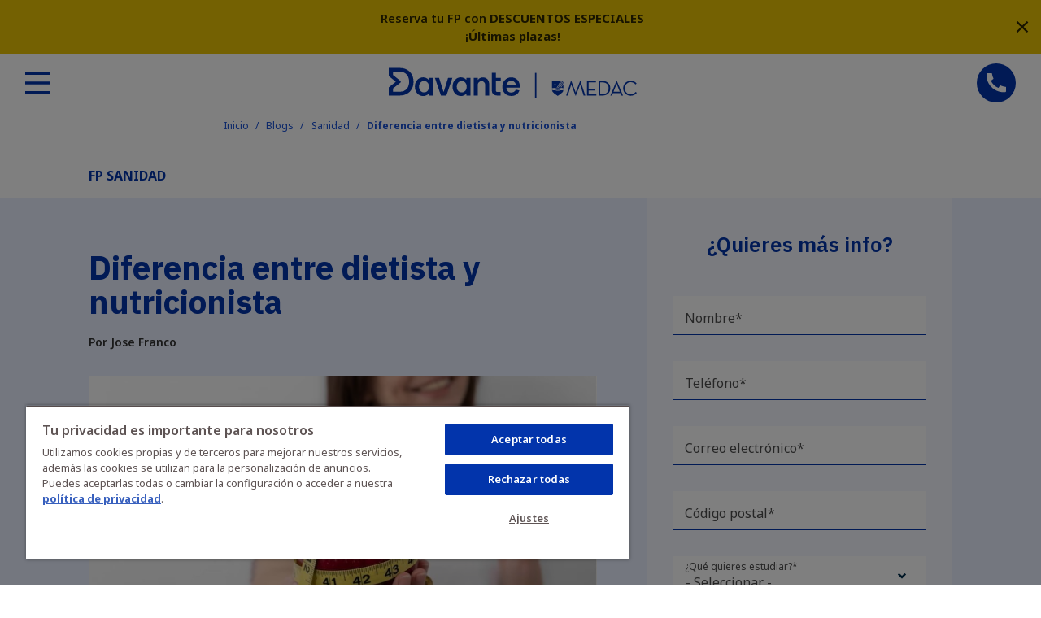

--- FILE ---
content_type: text/html; charset=UTF-8
request_url: https://medac.es/blogs/sanidad/diferencia-entre-dietista-y-nutricionista
body_size: 19757
content:
<!DOCTYPE html>

<html lang="es" dir="ltr" class="has-notifications" prefix="og: https://ogp.me/ns#">
  <head>
    <title>Diferencia entre dietista y nutricionista | MEDAC</title>
    <link rel="preconnect" href="https://fonts.googleapis.com">
    <link rel="preconnect" href="https://fonts.gstatic.com" crossorigin>
    <meta charset="utf-8" />
<noscript><style>form.antibot * :not(.antibot-message) { display: none !important; }</style>
</noscript><script src="https://try.abtasty.com/9b5918ea85f2f5e1c26a492e23442895.js"></script>
<script>window.dataLayer = window.dataLayer || [];window.dataLayer.push({"ciudad":null,"centro":null,"nivel":"Grado Superior","rama":"Sanidad","modalidad":null,"titulacion":"Diet\u00e9tica","tipo_titulacion":"FP","content_group":"Blog","section":"Web"});</script>
<meta name="description" content="¿Cuál es la diferencia entre dietista y nutricionista? ➡️ Nutricionista o dietista, se suelen confundir e integrar en la misma profesión." />
<link rel="canonical" href="https://medac.es/blogs/sanidad/diferencia-entre-dietista-y-nutricionista" />
<link rel="image_src" href="https://medac.es/sites/default/files/blog/destacadas/Diferencia%20entre%20dietista%20y%20nutricionista.jpg" />
<meta property="og:site_name" content="Davante | MEDAC" />
<meta property="og:type" content="artículo" />
<meta property="og:url" content="https://medac.es/blogs/sanidad/diferencia-entre-dietista-y-nutricionista" />
<meta property="og:title" content="Diferencia entre dietista y nutricionista - Davante | MEDAC" />
<meta property="og:image" content="https://medac.es/sites/default/files/blog/destacadas/Diferencia%20entre%20dietista%20y%20nutricionista.jpg" />
<meta property="og:image:url" content="https://medac.es/sites/default/files/blog/destacadas/Diferencia%20entre%20dietista%20y%20nutricionista.jpg" />
<meta property="og:image:secure_url" content="https://medac.es/sites/default/files/blog/destacadas/Diferencia%20entre%20dietista%20y%20nutricionista.jpg" />
<meta property="og:image:type" content="image/jpeg" />
<meta property="og:image:alt" content="diferencia entre dietista y nutricionista" />
<meta property="og:locale" content="es_ES" />
<meta name="MobileOptimized" content="width" />
<meta name="HandheldFriendly" content="true" />
<meta name="viewport" content="width=device-width, initial-scale=1.0" />
<script charset="UTF-8" data-document-language="true" data-domain-script="019348d4-3957-772f-88c9-43cbd0814cd7" src="https://cdn.cookielaw.org/scripttemplates/otSDKStub.js"></script>
<script type="application/ld+json">{
    "@context": "https://schema.org",
    "@type": "BreadcrumbList",
    "itemListElement": [
        {
            "@type": "ListItem",
            "position": 1,
            "name": "Inicio",
            "item": "https://medac.es/"
        },
        {
            "@type": "ListItem",
            "position": 2,
            "name": "Blogs",
            "item": "https://medac.es/blogs"
        },
        {
            "@type": "ListItem",
            "position": 3,
            "name": "Sanidad",
            "item": "https://medac.es/blogs/sanidad"
        },
        {
            "@type": "ListItem",
            "position": 4,
            "name": "Diferencia entre dietista y nutricionista"
        }
    ]
}</script>
<link rel="icon" href="/themes/atenea/favicon.ico" type="image/vnd.microsoft.icon" />
<link rel="alternate" hreflang="es" href="https://medac.es/blogs/sanidad/diferencia-entre-dietista-y-nutricionista" />
<script src="/sites/default/files/google_tag/analytics/google_tag.script.js?t8luey" defer></script>

    <link rel="stylesheet" media="all" href="/sites/default/aggregated/css/css_EtBNei0DqL2YEU9nqcV_-6QxMGKaYSPvf8wJ5tzTt2U.css?delta=0&amp;language=es&amp;theme=atenea&amp;include=eJxViUsOwyAMRC9E4iMhExzq1mCETdTcvlE_i25m5s3D5pzUAT-97jpqQKdGCM7tXEw40_hdBw5GZ21Lph2neNhUH0x9aOwyDf7xsoMgj9lRVrzjM1TKuEVM0bUUITjYOLGwn18lVFBi1YwC7wx2lGh9sBNcM3O16DeqFOw0pwoJjV5aEU3r" />
<link rel="stylesheet" media="all" href="/sites/default/aggregated/css/css_-fOTR7Y-gR4TJSAFMvwF4lR7kKcxv6MtS1MWxSaUVDM.css?delta=1&amp;language=es&amp;theme=atenea&amp;include=eJxViUsOwyAMRC9E4iMhExzq1mCETdTcvlE_i25m5s3D5pzUAT-97jpqQKdGCM7tXEw40_hdBw5GZ21Lph2neNhUH0x9aOwyDf7xsoMgj9lRVrzjM1TKuEVM0bUUITjYOLGwn18lVFBi1YwC7wx2lGh9sBNcM3O16DeqFOw0pwoJjV5aEU3r" />
<link rel="stylesheet" media="all" href="https://fonts.googleapis.com/css2?family=IBM+Plex+Sans:wght@600;700&amp;family=Noto+Sans:wght@400;600;700&amp;family=Roboto:wght@400;500;700&amp;display=swap" />

    <script type="application/json" data-drupal-selector="drupal-settings-json">{"path":{"baseUrl":"\/","pathPrefix":"","currentPath":"node\/2930","currentPathIsAdmin":false,"isFront":false,"currentLanguage":"es"},"pluralDelimiter":"\u0003","suppressDeprecationErrors":true,"ajaxPageState":{"libraries":"[base64]","theme":"atenea","theme_token":null},"ajaxTrustedUrl":{"form_action_p_pvdeGsVG5zNF_XLGPTvYSKCf43t8qZYSwcfZl2uzM":true,"\/blogs\/sanidad\/diferencia-entre-dietista-y-nutricionista?ajax_form=1":true,"\/search\/node":true},"medac":{"sku":["MDAP01","MDAC01"],"formDebug":false,"formTrackParams":[{"id":"lead_source","local":true},{"id":"utm_medium","local":true},{"id":"utm_content","local":true},{"id":"utm_source","local":true},{"id":"utm_term","local":true},{"id":"utm_campaign","local":true},{"id":"fbclid","local":false},{"id":"gclid","local":false},{"id":"msclkid","local":false},{"id":"piloto","local":true}],"notifications":[3961]},"recaptcha_sitekey":"6Lf4WJkcAAAAAKxOB-hhJCWeEHM2Y1lgAP9jvK72","antibot":{"forms":{"lead-form-header-solicita-info-tipo-4":{"id":"lead-form-header-solicita-info-tipo-4","key":"YnY9_48sLUMsAlztOySVY-3iSfQbWuQvKWnmhykVJYj"},"lead-form-popup-solicita-info-general-3":{"id":"lead-form-popup-solicita-info-general-3","key":"4QqHw4P3ONcS-9GFZTIEesRQ5-J8cSnWtAVi81VG9Kz"},"lead-form-descarga-pdf-general-2":{"id":"lead-form-descarga-pdf-general-2","key":"UqFD69NEJbpNsWq9q1_qFWTp5c0F8Kg5BRWulUr070U"},"lead-form-solicita-info-tipo-1":{"id":"lead-form-solicita-info-tipo-1","key":"ECnpNxkyuBnqPcpRJ0GHe3iuJ56xp-f75H0Zq9Agfzz"}}},"ajax":{"edit-submit-lead-form-header-solicita-info-tipo-4":{"callback":"::processDataAjax","event":"submit","disable-refocus":true,"url":"\/blogs\/sanidad\/diferencia-entre-dietista-y-nutricionista?ajax_form=1","httpMethod":"POST","dialogType":"ajax","submit":{"_triggering_element_name":"op","_triggering_element_value":"Solicitar informaci\u00f3n"}},"edit-city--4":{"callback":[{},"refreshForm"],"disable-refocus":true,"event":"change","wrapper":"lead-form-header-solicita-info-tipo-4-wrapper","progress":{"type":"throbber"},"url":"\/blogs\/sanidad\/diferencia-entre-dietista-y-nutricionista?ajax_form=1","httpMethod":"POST","dialogType":"ajax","submit":{"_triggering_element_name":"city"}},"edit-type-modality--2":{"callback":[{},"refreshForm"],"disable-refocus":true,"event":"change","wrapper":"lead-form-header-solicita-info-tipo-4-wrapper","progress":{"type":"throbber"},"url":"\/blogs\/sanidad\/diferencia-entre-dietista-y-nutricionista?ajax_form=1","httpMethod":"POST","dialogType":"ajax","submit":{"_triggering_element_name":"type_modality"}},"edit-submit-lead-form-popup-solicita-info-general-3":{"callback":"::processDataAjax","event":"submit","disable-refocus":true,"url":"\/blogs\/sanidad\/diferencia-entre-dietista-y-nutricionista?ajax_form=1","httpMethod":"POST","dialogType":"ajax","submit":{"_triggering_element_name":"op","_triggering_element_value":"Solicitar informaci\u00f3n"}},"edit-city--3":{"callback":[{},"refreshForm"],"disable-refocus":true,"event":"change","wrapper":"lead-form-popup-solicita-info-general-3-wrapper","progress":{"type":"throbber"},"url":"\/blogs\/sanidad\/diferencia-entre-dietista-y-nutricionista?ajax_form=1","httpMethod":"POST","dialogType":"ajax","submit":{"_triggering_element_name":"city"}},"edit-submit-lead-form-descarga-pdf-general-2":{"callback":"::processDataAjax","event":"submit","disable-refocus":true,"url":"\/blogs\/sanidad\/diferencia-entre-dietista-y-nutricionista?ajax_form=1","httpMethod":"POST","dialogType":"ajax","submit":{"_triggering_element_name":"op","_triggering_element_value":"Descarga PDF gratis"}},"edit-city--2":{"callback":[{},"refreshForm"],"disable-refocus":true,"event":"change","wrapper":"lead-form-descarga-pdf-general-2-wrapper","progress":{"type":"throbber"},"url":"\/blogs\/sanidad\/diferencia-entre-dietista-y-nutricionista?ajax_form=1","httpMethod":"POST","dialogType":"ajax","submit":{"_triggering_element_name":"city"}},"edit-submit-lead-form-solicita-info-tipo-1":{"callback":"::processDataAjax","event":"submit","disable-refocus":true,"url":"\/blogs\/sanidad\/diferencia-entre-dietista-y-nutricionista?ajax_form=1","httpMethod":"POST","dialogType":"ajax","submit":{"_triggering_element_name":"op","_triggering_element_value":"Solicitar informaci\u00f3n"}},"edit-city":{"callback":[{},"refreshForm"],"disable-refocus":true,"event":"change","wrapper":"lead-form-solicita-info-tipo-1-wrapper","progress":{"type":"throbber"},"url":"\/blogs\/sanidad\/diferencia-entre-dietista-y-nutricionista?ajax_form=1","httpMethod":"POST","dialogType":"ajax","submit":{"_triggering_element_name":"city"}},"edit-type-modality":{"callback":[{},"refreshForm"],"disable-refocus":true,"event":"change","wrapper":"lead-form-solicita-info-tipo-1-wrapper","progress":{"type":"throbber"},"url":"\/blogs\/sanidad\/diferencia-entre-dietista-y-nutricionista?ajax_form=1","httpMethod":"POST","dialogType":"ajax","submit":{"_triggering_element_name":"type_modality"}}},"user":{"uid":0,"permissionsHash":"ed593b8e4b253b807757efab400a3d4d521618f6cd84e516f62603115cbbf8c2"}}</script>
<script src="/sites/default/aggregated/js/js_-AWkmbRcik_c3I-KS0OIxC7Q9a4Lmfh05qr0bB5FMlk.js?scope=header&amp;delta=0&amp;language=es&amp;theme=atenea&amp;include=[base64]"></script>

  </head>
  <body>
        <a href="#main-content" class="visually-hidden focusable">
      Pasar al contenido principal
    </a>
    <noscript><iframe src="https://www.googletagmanager.com/ns.html?id=GTM-K4QNRZH" height="0" width="0" style="display:none;visibility:hidden"></iframe></noscript>
          




  
    
  <div class="c-header-notifications has-notifications has-close-action" role="banner">
    <div id="block-notificaciones">
  
    
      

<div class="c-notification u-bg-warning" data-notification-id="3961">
  <div class="container c-notification__content">
    
  <div><p class="text-align-center">Reserva tu FP con <strong>DESCUENTOS ESPECIALES</strong><br>¡<strong>Últimas plazas</strong>!</p></div>

  </div>
</div>

  </div>


    
<svg class="c-svgsprite c-svgsprite--theme-close js-notifications-close"   >
  <use xlink:href="/themes/atenea/svgsprites/theme.svg?h=027a3e6ae38e652311e9f64c13377f69#close" />
</svg>

  </div>

  <script>medacInitNotifications && medacInitNotifications()</script>


<header  class="c-header">

  <div class="c-header__main" data-gtm-section="header">

                <div class="c-header__top-left"><div class="search-block-form" data-drupal-selector="search-block-form" id="block-formulariodebusqueda-3" role="search">
  
    
      
<form region="header_top_left" action="/search/node" method="get" id="search-block-form" accept-charset="UTF-8" class="form-inline c-search-block-form">

  

<div class="js-form-item form-item js-form-type-search form-item-keys js-form-item-keys form-no-label form-floating form-group">
      <label for="edit-keys" class="visually-hidden">Buscar</label>
          
<input title="Escriba lo que quiere buscar." placeholder="Buscar" data-drupal-selector="edit-keys" type="search" id="edit-keys" name="keys" value="" size="40" maxlength="128" class="form-search form-control" />

          <div class="form-item--error-message">
      
    </div>
    </div>

      <div data-drupal-selector="edit-actions" class="form-actions js-form-wrapper form-wrapper" id="edit-actions--4">  <input aria-label="Buscar" data-drupal-selector="edit-submit" type="submit" id="edit-submit" value="" class="button js-form-submit form-submit btn btn-primary" />


</div>


  </form>

  </div>
<div id="block-headercontact-3">
  
    
      <div class="c-hcontact">
  <a class="c-hcontact__phone" href="tel:900 060 167" aria-label="Llamar por teléfono al 900 060 167" data-gtm-event="click_element" data-gtm-section="telefono"> 
   900 060 167</a>
</div>
  </div>

</div>
    
                <div class="c-header__top-right"><div id="block-headertopbutton">
  
    
      <div class="c-header__top-right-links"><div class="c-header-aula o-header-link" data-gtm-event="click_element" data-gtm-section="aula_virtual">
<svg class="c-svgsprite c-svgsprite--theme-user c-svgsprite--theme-user-dims">
  <use xlink:href="/themes/atenea/svgsprites/theme.svg?h=027a3e6ae38e652311e9f64c13377f69#user" xmlns:xlink="http://www.w3.org/1999/xlink" />
</svg>
 <a href="https://medac.instructure.com/" rel="nofollow">Aula Virtual</a></div></div>
  </div>

</div>
    
    <div class="container-fluid mx-3">

      <div class="c-header__bottom">

                <div class="c-header__burger js-burger-toggle">
<svg class="c-svgsprite c-svgsprite--theme-burger c-svgsprite--theme-burger-dims"   >
  <use xlink:href="/themes/atenea/svgsprites/theme.svg?h=027a3e6ae38e652311e9f64c13377f69#burger" />
</svg>
</div>

                <div class="c-header__logo" data-gtm-event="click_element" data-gtm-section="logo">
          <a class="u-desktop-only" href="/" aria-label="Volver al inicio">
<svg class="c-svgsprite c-svgsprite--theme-medac c-svgsprite--theme-medac-dims"   >
  <use xlink:href="/themes/atenea/svgsprites/theme.svg?h=027a3e6ae38e652311e9f64c13377f69#medac" />
</svg>
</a>
          <a class="u-mobile-only" href="/" aria-label="Volver al inicio">
<svg class="c-svgsprite c-svgsprite--theme-medac-mobile c-svgsprite--theme-medac-mobile-dims"   >
  <use xlink:href="/themes/atenea/svgsprites/theme.svg?h=027a3e6ae38e652311e9f64c13377f69#medac-mobile" />
</svg>
</a>
        </div>

                <div class="c-header__nav">

<nav role="navigation" aria-labelledby="block-atenea-main-menu-menu" id="block-atenea-main-menu" class="c-header-nav"  data-gtm-section="menu" >

  
  

  <div  class="visually-hidden" id="block-atenea-main-menu-menu">

    
    Navegación principal

  </div>

  

  
      




    
          <ul region="header_nav" class="nav is-level-0">
    
    
      
      
      <li class="is-big nav-item has-children"  data-gtm-subsection="Formación Profesional"   >

        
                        
        <span class="nav-link" data-gtm-event="click_element" data-gtm-content="Formación Profesional">Formación Profesional</span>

                      
          <ul class="is-level-1">
    
    
      
      
      <li class="nav-item has-children u-list is-col is-group"   >

        
                        
        <span class="nav-link" data-gtm-event="click_element" data-gtm-content="Columna 1">Columna 1</span>

                      
          <ul class="is-level-2">
    
    
      
      
      <li class="nav-item has-children is-community"   >

        
                        
        <span class="nav-link" data-gtm-event="click_element" data-gtm-content="Por modalidad">Por modalidad</span>

                      
          <ul class="is-level-3">
    
    
      
      
      <li class="nav-item is-menu-leaf"   >

        
                        
        <a href="/fp-presencial" class="nav-link" data-gtm-event="click_element" data-gtm-content="FP Presencial" data-drupal-link-system-path="node/2095">FP Presencial</a>

        
      </li>
    
      
      
      <li class="nav-item is-menu-leaf"   >

        
                        
        <a href="/fp-a-distancia" class="nav-link" data-gtm-event="click_element" data-gtm-content="FP a Distancia" data-drupal-link-system-path="node/1897">FP a Distancia</a>

        
      </li>
    
      
      
      <li class="nav-item is-menu-leaf"   >

        
                        
        <a href="/cursos-especializacion-fp" class="nav-link" data-gtm-event="click_element" data-gtm-content="Cursos de Especialización" data-drupal-link-system-path="node/2786">Cursos de Especialización</a>

        
      </li>
        </ul>
  
        
      </li>
    
      
      
      <li class="nav-item has-children is-community"   >

        
                        
        <span class="nav-link" data-gtm-event="click_element" data-gtm-content="Mejora tu FP">Mejora tu FP</span>

                      
          <ul class="is-level-3">
    
    
      
      
      <li class="nav-item is-menu-leaf"   >

        
                        
        <a href="/fp-plus" class="nav-link" data-gtm-event="click_element" data-gtm-content="FP Plus" data-drupal-link-system-path="node/3930">FP Plus</a>

        
      </li>
    
      
      
      <li class="nav-item is-menu-leaf"   >

        
                        
        <a href="/becas-fp" class="nav-link" data-gtm-event="click_element" data-gtm-content="Becas FP" data-drupal-link-system-path="node/3940">Becas FP</a>

        
      </li>
        </ul>
  
        
      </li>
        </ul>
  
        
      </li>
    
      
      
      <li class="nav-item has-children"   >

        
                        
        <span class="nav-link" data-gtm-event="click_element" data-gtm-content="Por nivel">Por nivel</span>

                      
          <ul class="is-level-2">
    
    
      
      
      <li class="nav-item is-menu-leaf"   >

        
                        
        <a href="/grado-medio" class="nav-link" data-gtm-event="click_element" data-gtm-content="Grados Medios" data-drupal-link-system-path="node/1973">Grados Medios</a>

        
      </li>
    
      
      
      <li class="nav-item is-menu-leaf"   >

        
                        
        <a href="/grado-superior" class="nav-link" data-gtm-event="click_element" data-gtm-content="Grados Superiores" data-drupal-link-system-path="node/1972">Grados Superiores</a>

        
      </li>
        </ul>
  
        
      </li>
    
      
      
      <li class="nav-item has-children u-list is-2col"   >

        
                        
        <span class="nav-link" data-gtm-event="click_element" data-gtm-content="Por rama profesional">Por rama profesional</span>

                      
          <ul class="is-level-2">
    
    
      
      
      <li class="nav-item is-menu-leaf"   >

        
                        
        <a href="/fp-deporte" class="nav-link" data-gtm-event="click_element" data-gtm-content="Deporte" data-drupal-link-system-path="node/1974">Deporte</a>

        
      </li>
    
      
      
      <li class="nav-item is-menu-leaf"   >

        
                        
        <a href="/fp-sanidad" class="nav-link" data-gtm-event="click_element" data-gtm-content="Sanidad" data-drupal-link-system-path="node/1971">Sanidad</a>

        
      </li>
    
      
      
      <li class="nav-item is-menu-leaf"   >

        
                        
        <a href="/fp-sociocultural" class="nav-link" data-gtm-event="click_element" data-gtm-content="Sociocultural" data-drupal-link-system-path="node/2115">Sociocultural</a>

        
      </li>
    
      
      
      <li class="nav-item is-menu-leaf"   >

        
                        
        <a href="/fp-comercio-y-marketing" class="nav-link" data-gtm-event="click_element" data-gtm-content="Comercio y Marketing" data-drupal-link-system-path="node/2114">Comercio y Marketing</a>

        
      </li>
    
      
      
      <li class="nav-item is-menu-leaf"   >

        
                        
        <a href="/fp-informatica" class="nav-link" data-gtm-event="click_element" data-gtm-content="Informática" data-drupal-link-system-path="node/2113">Informática</a>

        
      </li>
    
      
      
      <li class="nav-item is-menu-leaf"   >

        
                        
        <a href="/fp-administrativo" class="nav-link" data-gtm-event="click_element" data-gtm-content="Administración" data-drupal-link-system-path="node/2110">Administración</a>

        
      </li>
    
      
      
      <li class="nav-item is-menu-leaf"   >

        
                        
        <a href="/fp-imagen-y-sonido" class="nav-link" data-gtm-event="click_element" data-gtm-content="Imagen y Sonido" data-drupal-link-system-path="node/2112">Imagen y Sonido</a>

        
      </li>
    
      
      
      <li class="nav-item is-menu-leaf"   >

        
                        
        <a href="/fp-imagen-personal" class="nav-link" data-gtm-event="click_element" data-gtm-content="Imagen Personal" data-drupal-link-system-path="node/2111">Imagen Personal</a>

        
      </li>
    
      
      
      <li class="nav-item is-menu-leaf"   >

        
                        
        <a href="/fp-electricidad-y-electronica" class="nav-link" data-gtm-event="click_element" data-gtm-content="Electricidad y Electrónica" data-drupal-link-system-path="node/2707">Electricidad y Electrónica</a>

        
      </li>
    
      
      
      <li class="nav-item is-menu-leaf"   >

        
                        
        <a href="/fp-turismo" class="nav-link" data-gtm-event="click_element" data-gtm-content="Hostelería y Turismo" data-drupal-link-system-path="node/2706">Hostelería y Turismo</a>

        
      </li>
    
      
      
      <li class="nav-item is-menu-leaf"   >

        
                        
        <a href="/fp-edificacion-obra-civil" class="nav-link" data-gtm-event="click_element" data-gtm-content="Edificación y Obra Civil" data-drupal-link-system-path="node/2708">Edificación y Obra Civil</a>

        
      </li>
    
      
      
      <li class="nav-item is-menu-leaf"   >

        
                        
        <a href="/fp-quimica" class="nav-link" data-gtm-event="click_element" data-gtm-content="Química" data-drupal-link-system-path="node/2869">Química</a>

        
      </li>
    
      
      
      <li class="nav-item is-menu-leaf"   >

        
                        
        <a href="/fp-energia-agua" class="nav-link" data-gtm-event="click_element" data-gtm-content="Energía y Agua" data-drupal-link-system-path="node/2866">Energía y Agua</a>

        
      </li>
    
      
      
      <li class="nav-item is-menu-leaf"   >

        
                        
        <a href="/fp-mantenimiento-servicios-produccion" class="nav-link" data-gtm-event="click_element" data-gtm-content="Mantenimiento y Servicios a la Producción" data-drupal-link-system-path="node/2870">Mantenimiento y Servicios a la Producción</a>

        
      </li>
        </ul>
  
        
      </li>
        </ul>
  
        
      </li>
    
      
      
      <li class="is-big nav-item has-children"  data-gtm-subsection="Centros"   >

        
                        
        <span class="nav-link" data-gtm-event="click_element" data-gtm-content="Centros">Centros</span>

                      
          <ul class="is-level-1">
    
    
      
      
      <li class="nav-item has-children u-list is-col is-group"   >

        
                        
        <span class="nav-link" data-gtm-event="click_element" data-gtm-content="Columna 1">Columna 1</span>

                      
          <ul class="is-level-2">
    
    
      
      
      <li class="nav-item has-children is-community"   >

        
                        
        <span class="nav-link" data-gtm-event="click_element" data-gtm-content="Andalucía">Andalucía</span>

                      
          <ul class="is-level-3">
    
    
      
      
      <li class="nav-item is-menu-leaf"   >

        
                        
        <a href="/fp-almeria" class="nav-link" data-gtm-event="click_element" data-gtm-content="FP Almería" data-drupal-link-system-path="node/3084">FP Almería</a>

        
      </li>
    
      
      
      <li class="nav-item is-menu-leaf"   >

        
                        
        <a href="/fp-cordoba" class="nav-link" data-gtm-event="click_element" data-gtm-content="FP Córdoba" data-drupal-link-system-path="node/3085">FP Córdoba</a>

        
      </li>
    
      
      
      <li class="nav-item is-menu-leaf"   >

        
                        
        <a href="/fp-el-ejido" class="nav-link" data-gtm-event="click_element" data-gtm-content="FP El Ejido" data-drupal-link-system-path="node/3086">FP El Ejido</a>

        
      </li>
    
      
      
      <li class="nav-item is-menu-leaf"   >

        
                        
        <a href="/fp-granada" class="nav-link" data-gtm-event="click_element" data-gtm-content="FP Granada" data-drupal-link-system-path="node/3087">FP Granada</a>

        
      </li>
    
      
      
      <li class="nav-item is-menu-leaf"   >

        
                        
        <a href="/fp-huelva" class="nav-link" data-gtm-event="click_element" data-gtm-content="FP Huelva" data-drupal-link-system-path="node/3658">FP Huelva</a>

        
      </li>
    
      
      
      <li class="nav-item is-menu-leaf"   >

        
                        
        <a href="/fp-jaen" class="nav-link" data-gtm-event="click_element" data-gtm-content="FP Jaén" data-drupal-link-system-path="node/3079">FP Jaén</a>

        
      </li>
    
      
      
      <li class="nav-item is-menu-leaf"   >

        
                        
        <a href="/fp-jerez" class="nav-link" data-gtm-event="click_element" data-gtm-content="FP Jerez" data-drupal-link-system-path="node/3088">FP Jerez</a>

        
      </li>
    
      
      
      <li class="nav-item is-menu-leaf"   >

        
                        
        <a href="/fp-malaga" class="nav-link" data-gtm-event="click_element" data-gtm-content="FP Málaga" data-drupal-link-system-path="node/3094">FP Málaga</a>

        
      </li>
    
      
      
      <li class="nav-item is-menu-leaf"   >

        
                        
        <a href="/fp-sevilla" class="nav-link" data-gtm-event="click_element" data-gtm-content="FP Sevilla" data-drupal-link-system-path="node/3096">FP Sevilla</a>

        
      </li>
        </ul>
  
        
      </li>
    
      
      
      <li class="nav-item has-children is-community"   >

        
                        
        <span class="nav-link" data-gtm-event="click_element" data-gtm-content="Aragón">Aragón</span>

                      
          <ul class="is-level-3">
    
    
      
      
      <li class="nav-item is-menu-leaf"   >

        
                        
        <a href="/fp-zaragoza" class="nav-link" data-gtm-event="click_element" data-gtm-content="FP Zaragoza" data-drupal-link-system-path="node/3660">FP Zaragoza</a>

        
      </li>
        </ul>
  
        
      </li>
        </ul>
  
        
      </li>
    
      
      
      <li class="nav-item has-children u-list is-col is-group"   >

        
                        
        <span class="nav-link" data-gtm-event="click_element" data-gtm-content="Columna 2">Columna 2</span>

                      
          <ul class="is-level-2">
    
    
      
      
      <li class="nav-item has-children is-community"   >

        
                        
        <span class="nav-link" data-gtm-event="click_element" data-gtm-content="Castilla-La Mancha">Castilla-La Mancha</span>

                      
          <ul class="is-level-3">
    
    
      
      
      <li class="nav-item is-menu-leaf"   >

        
                        
        <a href="/fp-albacete" class="nav-link" data-gtm-event="click_element" data-gtm-content="FP Albacete" data-drupal-link-system-path="node/3082">FP Albacete</a>

        
      </li>
        </ul>
  
        
      </li>
    
      
      
      <li class="nav-item has-children is-community"   >

        
                        
        <span class="nav-link" data-gtm-event="click_element" data-gtm-content="Cataluña">Cataluña</span>

                      
          <ul class="is-level-3">
    
    
      
      
      <li class="nav-item is-menu-leaf"   >

        
                        
        <a href="/fp-barcelona" class="nav-link" data-gtm-event="click_element" data-gtm-content="FP Barcelona" data-drupal-link-system-path="node/3717">FP Barcelona</a>

        
      </li>
    
      
      
      <li class="nav-item is-menu-leaf"   >

        
                        
        <a href="/fp-hospitalet" class="nav-link" data-gtm-event="click_element" data-gtm-content="FP Hospitalet" data-drupal-link-system-path="node/3693">FP Hospitalet</a>

        
      </li>
    
      
      
      <li class="nav-item is-menu-leaf"   >

        
                        
        <a href="/fp-barcelona/campusnet" class="nav-link" data-gtm-event="click_element" data-gtm-content="FP CampusNET" data-drupal-link-system-path="node/3853">FP CampusNET</a>

        
      </li>
        </ul>
  
        
      </li>
    
      
      
      <li class="nav-item has-children is-community"   >

        
                        
        <span class="nav-link" data-gtm-event="click_element" data-gtm-content="Comunidad Valenciana">Comunidad Valenciana</span>

                      
          <ul class="is-level-3">
    
    
      
      
      <li class="nav-item is-menu-leaf"   >

        
                        
        <a href="/fp-alicante" class="nav-link" data-gtm-event="click_element" data-gtm-content="FP Alicante" data-drupal-link-system-path="node/3083">FP Alicante</a>

        
      </li>
    
      
      
      <li class="nav-item is-menu-leaf"   >

        
                        
        <a href="/fp-castellon" class="nav-link" data-gtm-event="click_element" data-gtm-content="FP Castellón" data-drupal-link-system-path="node/3076">FP Castellón</a>

        
      </li>
    
      
      
      <li class="nav-item is-menu-leaf"   >

        
                        
        <a href="/fp-elche" class="nav-link" data-gtm-event="click_element" data-gtm-content="FP Elche" data-drupal-link-system-path="node/3077">FP Elche</a>

        
      </li>
    
      
      
      <li class="nav-item is-menu-leaf"   >

        
                        
        <a href="/fp-valencia" class="nav-link" data-gtm-event="click_element" data-gtm-content="FP Valencia" data-drupal-link-system-path="node/3661">FP Valencia</a>

        
      </li>
        </ul>
  
        
      </li>
        </ul>
  
        
      </li>
    
      
      
      <li class="nav-item has-children u-list is-col is-group"   >

        
                        
        <span class="nav-link" data-gtm-event="click_element" data-gtm-content="Columna 3">Columna 3</span>

                      
          <ul class="is-level-2">
    
    
      
      
      <li class="nav-item has-children is-community"   >

        
                        
        <span class="nav-link" data-gtm-event="click_element" data-gtm-content="Comunidad de Madrid">Comunidad de Madrid</span>

                      
          <ul class="is-level-3">
    
    
      
      
      <li class="nav-item is-menu-leaf"   >

        
                        
        <a href="/fp-alcorcon" class="nav-link" data-gtm-event="click_element" data-gtm-content="FP Alcorcón" data-drupal-link-system-path="node/3090">FP Alcorcón</a>

        
      </li>
    
      
      
      <li class="nav-item is-menu-leaf"   >

        
                        
        <a href="/fp-fuenlabrada" class="nav-link" data-gtm-event="click_element" data-gtm-content="FP Fuenlabrada" data-drupal-link-system-path="node/3091">FP Fuenlabrada</a>

        
      </li>
    
      
      
      <li class="nav-item is-menu-leaf"   >

        
                        
        <a href="/fp-madrid" class="nav-link" data-gtm-event="click_element" data-gtm-content="FP Madrid" data-drupal-link-system-path="node/3089">FP Madrid</a>

        
      </li>
    
      
      
      <li class="nav-item is-menu-leaf"   >

        
                        
        <a href="/fp-mostoles" class="nav-link" data-gtm-event="click_element" data-gtm-content="FP Móstoles" data-drupal-link-system-path="node/3647">FP Móstoles</a>

        
      </li>
    
      
      
      <li class="nav-item is-menu-leaf"   >

        
                        
        <a href="/fp-pinto" class="nav-link" data-gtm-event="click_element" data-gtm-content="FP Pinto" data-drupal-link-system-path="node/3092">FP Pinto</a>

        
      </li>
    
      
      
      <li class="nav-item is-menu-leaf"   >

        
                        
        <a href="/fp-puente-vallecas" class="nav-link" data-gtm-event="click_element" data-gtm-content="FP Puente de Vallecas" data-drupal-link-system-path="node/3620">FP Puente de Vallecas</a>

        
      </li>
    
      
      
      <li class="nav-item is-menu-leaf"   >

        
                        
        <a href="/fp-san-sebastian-de-los-reyes" class="nav-link" data-gtm-event="click_element" data-gtm-content="FP San Sebastián de los Reyes" data-drupal-link-system-path="node/3093">FP San Sebastián de los Reyes</a>

        
      </li>
        </ul>
  
        
      </li>
    
      
      
      <li class="nav-item has-children is-community"   >

        
                        
        <span class="nav-link" data-gtm-event="click_element" data-gtm-content="Principado de Asturias">Principado de Asturias</span>

                      
          <ul class="is-level-3">
    
    
      
      
      <li class="nav-item is-menu-leaf"   >

        
                        
        <a href="/fp-oviedo" class="nav-link" data-gtm-event="click_element" data-gtm-content="FP Oviedo" data-drupal-link-system-path="node/3081">FP Oviedo</a>

        
      </li>
        </ul>
  
        
      </li>
        </ul>
  
        
      </li>
    
      
      
      <li class="nav-item has-children u-list is-col is-group"   >

        
                        
        <span class="nav-link" data-gtm-event="click_element" data-gtm-content="Columna 4">Columna 4</span>

                      
          <ul class="is-level-2">
    
    
      
      
      <li class="nav-item has-children is-community"   >

        
                        
        <span class="nav-link" data-gtm-event="click_element" data-gtm-content="Región de Murcia">Región de Murcia</span>

                      
          <ul class="is-level-3">
    
    
      
      
      <li class="nav-item is-menu-leaf"   >

        
                        
        <a href="/fp-cartagena" class="nav-link" data-gtm-event="click_element" data-gtm-content="FP Cartagena" data-drupal-link-system-path="node/3075">FP Cartagena</a>

        
      </li>
    
      
      
      <li class="nav-item is-menu-leaf"   >

        
                        
        <a href="/fp-murcia" class="nav-link" data-gtm-event="click_element" data-gtm-content="FP Murcia" data-drupal-link-system-path="node/3659">FP Murcia</a>

        
      </li>
        </ul>
  
        
      </li>
        </ul>
  
        
      </li>
    
      
      
      <li class="nav-item is-all is-menu-leaf"   >

        
                        
        <a href="/centros-fp" class="nav-link" data-gtm-event="click_element" data-gtm-content="Ver todos los centros" data-drupal-link-system-path="node/2102">Ver todos los centros</a>

        
      </li>
        </ul>
  
        
      </li>
    
      
      
      <li class="is-big nav-item has-children"  data-gtm-subsection="Formación Continua"   >

        
                        
        <span class="nav-link" data-gtm-event="click_element" data-gtm-content="Formación Continua">Formación Continua</span>

                      
          <ul class="is-level-1">
    
    
      
      
      <li class="nav-item has-children u-list is-2col"   >

        
                        
        <span class="nav-link" data-gtm-event="click_element" data-gtm-content="Por rama profesional">Por rama profesional</span>

                      
          <ul class="is-level-2">
    
    
      
      
      <li class="nav-item is-menu-leaf"   >

        
                        
        <a href="/especializacion-profesional-administracion-y-finanzas" class="nav-link" data-gtm-event="click_element" data-gtm-content="Administración y Finanzas" data-drupal-link-system-path="node/3799">Administración y Finanzas</a>

        
      </li>
    
      
      
      <li class="nav-item is-menu-leaf"   >

        
                        
        <a href="/especializacion-profesional-comercio-marketing" class="nav-link" data-gtm-event="click_element" data-gtm-content="Comercio y Marketing" data-drupal-link-system-path="node/1962">Comercio y Marketing</a>

        
      </li>
    
      
      
      <li class="nav-item is-menu-leaf"   >

        
                        
        <a href="/especializacion-profesional-deporte" class="nav-link" data-gtm-event="click_element" data-gtm-content="Deporte" data-drupal-link-system-path="node/1920">Deporte</a>

        
      </li>
    
      
      
      <li class="nav-item is-menu-leaf"   >

        
                        
        <a href="/especializacion-profesional-informatica" class="nav-link" data-gtm-event="click_element" data-gtm-content="Informática" data-drupal-link-system-path="node/2406">Informática</a>

        
      </li>
    
      
      
      <li class="nav-item is-menu-leaf"   >

        
                        
        <a href="/especializacion-profesional-sanidad" class="nav-link" data-gtm-event="click_element" data-gtm-content="Sanidad" data-drupal-link-system-path="node/1963">Sanidad</a>

        
      </li>
    
      
      
      <li class="nav-item is-menu-leaf"   >

        
                        
        <a href="/especializacion-profesional-sociocultural" class="nav-link" data-gtm-event="click_element" data-gtm-content="Sociocultural" data-drupal-link-system-path="node/1961">Sociocultural</a>

        
      </li>
    
      
      
      <li class="nav-item is-menu-leaf"   >

        
                        
        <a href="/especializacion-profesional-imagen-y-sonido" class="nav-link" data-gtm-event="click_element" data-gtm-content="Imagen y Sonido" data-drupal-link-system-path="node/3950">Imagen y Sonido</a>

        
      </li>
    
      
      
      <li class="nav-item is-menu-leaf"   >

        
                        
        <a href="/especializacion-profesional-energia-y-agua" class="nav-link" data-gtm-event="click_element" data-gtm-content="Energía y Agua" data-drupal-link-system-path="node/3953">Energía y Agua</a>

        
      </li>
    
      
      
      <li class="nav-item is-menu-leaf"   >

        
                        
        <a href="/especializacion-profesional-hosteleria-y-turismo" class="nav-link" data-gtm-event="click_element" data-gtm-content="Hostelería y Turismo" data-drupal-link-system-path="node/3951">Hostelería y Turismo</a>

        
      </li>
    
      
      
      <li class="nav-item is-menu-leaf"   >

        
                        
        <a href="/especializacion-profesional-mantenimiento-y-servicios-a-la-produccion" class="nav-link" data-gtm-event="click_element" data-gtm-content="Mantenimiento y Servicios a la Producción" data-drupal-link-system-path="node/3952">Mantenimiento y Servicios a la Producción</a>

        
      </li>
        </ul>
  
        
      </li>
    
      
      
      <li class="nav-item has-children"   >

        
                        
        <span class="nav-link" data-gtm-event="click_element" data-gtm-content="Por nivel">Por nivel</span>

                      
          <ul class="is-level-2">
    
    
      
      
      <li class="nav-item is-menu-leaf"   >

        
                        
        <a href="/master" class="nav-link" data-gtm-event="click_element" data-gtm-content="Másteres" data-drupal-link-system-path="node/1955">Másteres</a>

        
      </li>
        </ul>
  
        
      </li>
        </ul>
  
        
      </li>
    
      
      
      <li class="nav-item has-children"  data-gtm-subsection="Davante MEDAC"   >

        
                        
        <span class="nav-link" data-gtm-event="click_element" data-gtm-content="Davante MEDAC">Davante MEDAC</span>

                      
          <ul class="is-level-1">
    
    
      
      
      <li class="nav-item is-menu-leaf"   >

        
                        
        <a href="/sobre-nosotros" class="nav-link" data-gtm-event="click_element" data-gtm-content="Sobre MEDAC" data-drupal-link-system-path="node/1976">Sobre MEDAC</a>

        
      </li>
    
      
      
      <li class="nav-item is-menu-leaf"   >

        
                        
        <a href="" class="nav-link" data-gtm-event="click_element" data-gtm-content="Portal de empleo" data-drupal-link-system-path="node/3114" data-obfuscate-url data-href="L3BvcnRhbC1lbXBsZW8=">Portal de empleo</a>

        
      </li>
        </ul>
  
        
      </li>
        </ul>
  


  </nav>
<div id="block-atenea-cabecerasolicitainformacion">
  
    
      <button class="btn btn-primary btn-sm o-header-btn js-open-modal" data-target="header-form-modal" data-gtm-event="click_element" data-gtm-section="click_solicita_informacion" data-gtm-position="menu">
Solicita información
</button>
  </div>

</div>

                <div class="c-header__mobile-right"><div id="block-header-phone-call-block">
  
    
      <a class="c-header-phone-call" href="tel:900 060 167" aria-label="Llamar por teléfono" data-gtm-event="click_element" data-gtm-section="telefono"> 
    <svg width="48" height="48" viewBox="0 0 48 48" fill="none">
<circle cx="24" cy="24" r="24" fill="#0234AB" />
<g clip-path="url(#clip0_5785_370)">
<path d="M36 29.3911V33.9976C36.0002 34.3275 35.8723 34.6451 35.6421 34.8864C35.412 35.1277 35.0967 35.2747 34.76 35.2978C34.1773 35.3369 33.7013 35.3577 33.3333 35.3577C21.5507 35.3577 12 26.0261 12 14.5137C12 14.1541 12.02 13.6891 12.0613 13.1198C12.085 12.7907 12.2354 12.4827 12.4824 12.2579C12.7294 12.033 13.0544 11.9081 13.392 11.9082H18.1067C18.2721 11.908 18.4316 11.9679 18.5543 12.0763C18.677 12.1846 18.7541 12.3337 18.7707 12.4944C18.8013 12.7941 18.8293 13.0325 18.856 13.2136C19.121 15.0204 19.664 16.7777 20.4667 18.4259C20.5933 18.6864 20.5107 18.9978 20.2707 19.1645L17.3933 21.1734C19.1526 25.1786 22.4194 28.3705 26.5187 30.0894L28.572 27.2833C28.6559 27.1686 28.7784 27.0864 28.918 27.0509C29.0576 27.0155 29.2055 27.029 29.336 27.0892C31.0227 27.8719 32.8208 28.4012 34.6693 28.659C34.8547 28.685 35.0987 28.7137 35.4027 28.7423C35.567 28.7588 35.7192 28.8343 35.8298 28.9541C35.9404 29.074 36.0015 29.2297 36.0013 29.3911H36Z" fill="white" />
</g>
<defs>
<clipPath id="clip0_5785_370">
<rect width="32" height="31.266" fill="white" transform="translate(8 8)" />
</clipPath>
</defs>
</svg>
</a>
  </div>

</div>

      </div>
    </div>

    <div class="c-header__sticky-area"></div>
  </div>

</header>


<div class="c-slide-panel" data-gtm-section="slide-panel">
  <div class="c-slide-panel__close js-burger-toggle">
    
<svg class="c-svgsprite c-svgsprite--theme-close-black c-svgsprite--theme-close-black-dims c-slide-panel__close--item"   >
  <use xlink:href="/themes/atenea/svgsprites/theme.svg?h=027a3e6ae38e652311e9f64c13377f69#close-black" />
</svg>

  </div>
      <div class="c-slide-panel__content">

<nav role="navigation" aria-labelledby="block-navegacionprincipal-menu" id="block-navegacionprincipal" class="c-slide-nav"  data-gtm-section="menu" >

  
  

  <div  class="visually-hidden" id="block-navegacionprincipal-menu">

    
    Navegación principal

  </div>

  

  
      




    
          <ul region="slide_panel" class="nav is-level-0">
    
    
      
      
      <li class="is-big nav-item has-children"  data-gtm-subsection="Formación Profesional"   >

                  <div class="u-openclose-actions">
            
<svg class="c-svgsprite c-svgsprite--theme-plus u-openclose-actions__btn is-open-btn"   >
  <use xlink:href="/themes/atenea/svgsprites/theme.svg?h=027a3e6ae38e652311e9f64c13377f69#plus" />
</svg>

            
<svg class="c-svgsprite c-svgsprite--theme-minus u-openclose-actions__btn is-close-btn"   >
  <use xlink:href="/themes/atenea/svgsprites/theme.svg?h=027a3e6ae38e652311e9f64c13377f69#minus" />
</svg>

          </div>
        
                        
        <span class="nav-link" data-gtm-event="click_element" data-gtm-content="Formación Profesional">Formación Profesional</span>

                      
          <ul class="is-level-1">
    
    
      
      
      <li class="nav-item has-children u-list is-col is-group"   >

        
                        
        <span class="nav-link" data-gtm-event="click_element" data-gtm-content="Columna 1">Columna 1</span>

                      
          <ul class="is-level-2">
    
    
      
      
      <li class="nav-item has-children is-community"   >

        
                        
        <span class="nav-link" data-gtm-event="click_element" data-gtm-content="Por modalidad">Por modalidad</span>

                      
          <ul class="is-level-3">
    
    
      
      
      <li class="nav-item is-menu-leaf"   >

        
                        
        <a href="/fp-presencial" class="nav-link" data-gtm-event="click_element" data-gtm-content="FP Presencial" data-drupal-link-system-path="node/2095">FP Presencial</a>

        
      </li>
    
      
      
      <li class="nav-item is-menu-leaf"   >

        
                        
        <a href="/fp-a-distancia" class="nav-link" data-gtm-event="click_element" data-gtm-content="FP a Distancia" data-drupal-link-system-path="node/1897">FP a Distancia</a>

        
      </li>
    
      
      
      <li class="nav-item is-menu-leaf"   >

        
                        
        <a href="/cursos-especializacion-fp" class="nav-link" data-gtm-event="click_element" data-gtm-content="Cursos de Especialización" data-drupal-link-system-path="node/2786">Cursos de Especialización</a>

        
      </li>
        </ul>
  
        
      </li>
    
      
      
      <li class="nav-item has-children is-community"   >

        
                        
        <span class="nav-link" data-gtm-event="click_element" data-gtm-content="Mejora tu FP">Mejora tu FP</span>

                      
          <ul class="is-level-3">
    
    
      
      
      <li class="nav-item is-menu-leaf"   >

        
                        
        <a href="/fp-plus" class="nav-link" data-gtm-event="click_element" data-gtm-content="FP Plus" data-drupal-link-system-path="node/3930">FP Plus</a>

        
      </li>
    
      
      
      <li class="nav-item is-menu-leaf"   >

        
                        
        <a href="/becas-fp" class="nav-link" data-gtm-event="click_element" data-gtm-content="Becas FP" data-drupal-link-system-path="node/3940">Becas FP</a>

        
      </li>
        </ul>
  
        
      </li>
        </ul>
  
        
      </li>
    
      
      
      <li class="nav-item has-children"   >

        
                        
        <span class="nav-link" data-gtm-event="click_element" data-gtm-content="Por nivel">Por nivel</span>

                      
          <ul class="is-level-2">
    
    
      
      
      <li class="nav-item is-menu-leaf"   >

        
                        
        <a href="/grado-medio" class="nav-link" data-gtm-event="click_element" data-gtm-content="Grados Medios" data-drupal-link-system-path="node/1973">Grados Medios</a>

        
      </li>
    
      
      
      <li class="nav-item is-menu-leaf"   >

        
                        
        <a href="/grado-superior" class="nav-link" data-gtm-event="click_element" data-gtm-content="Grados Superiores" data-drupal-link-system-path="node/1972">Grados Superiores</a>

        
      </li>
        </ul>
  
        
      </li>
    
      
      
      <li class="nav-item has-children u-list is-2col"   >

        
                        
        <span class="nav-link" data-gtm-event="click_element" data-gtm-content="Por rama profesional">Por rama profesional</span>

                      
          <ul class="is-level-2">
    
    
      
      
      <li class="nav-item is-menu-leaf"   >

        
                        
        <a href="/fp-deporte" class="nav-link" data-gtm-event="click_element" data-gtm-content="Deporte" data-drupal-link-system-path="node/1974">Deporte</a>

        
      </li>
    
      
      
      <li class="nav-item is-menu-leaf"   >

        
                        
        <a href="/fp-sanidad" class="nav-link" data-gtm-event="click_element" data-gtm-content="Sanidad" data-drupal-link-system-path="node/1971">Sanidad</a>

        
      </li>
    
      
      
      <li class="nav-item is-menu-leaf"   >

        
                        
        <a href="/fp-sociocultural" class="nav-link" data-gtm-event="click_element" data-gtm-content="Sociocultural" data-drupal-link-system-path="node/2115">Sociocultural</a>

        
      </li>
    
      
      
      <li class="nav-item is-menu-leaf"   >

        
                        
        <a href="/fp-comercio-y-marketing" class="nav-link" data-gtm-event="click_element" data-gtm-content="Comercio y Marketing" data-drupal-link-system-path="node/2114">Comercio y Marketing</a>

        
      </li>
    
      
      
      <li class="nav-item is-menu-leaf"   >

        
                        
        <a href="/fp-informatica" class="nav-link" data-gtm-event="click_element" data-gtm-content="Informática" data-drupal-link-system-path="node/2113">Informática</a>

        
      </li>
    
      
      
      <li class="nav-item is-menu-leaf"   >

        
                        
        <a href="/fp-administrativo" class="nav-link" data-gtm-event="click_element" data-gtm-content="Administración" data-drupal-link-system-path="node/2110">Administración</a>

        
      </li>
    
      
      
      <li class="nav-item is-menu-leaf"   >

        
                        
        <a href="/fp-imagen-y-sonido" class="nav-link" data-gtm-event="click_element" data-gtm-content="Imagen y Sonido" data-drupal-link-system-path="node/2112">Imagen y Sonido</a>

        
      </li>
    
      
      
      <li class="nav-item is-menu-leaf"   >

        
                        
        <a href="/fp-imagen-personal" class="nav-link" data-gtm-event="click_element" data-gtm-content="Imagen Personal" data-drupal-link-system-path="node/2111">Imagen Personal</a>

        
      </li>
    
      
      
      <li class="nav-item is-menu-leaf"   >

        
                        
        <a href="/fp-electricidad-y-electronica" class="nav-link" data-gtm-event="click_element" data-gtm-content="Electricidad y Electrónica" data-drupal-link-system-path="node/2707">Electricidad y Electrónica</a>

        
      </li>
    
      
      
      <li class="nav-item is-menu-leaf"   >

        
                        
        <a href="/fp-turismo" class="nav-link" data-gtm-event="click_element" data-gtm-content="Hostelería y Turismo" data-drupal-link-system-path="node/2706">Hostelería y Turismo</a>

        
      </li>
    
      
      
      <li class="nav-item is-menu-leaf"   >

        
                        
        <a href="/fp-edificacion-obra-civil" class="nav-link" data-gtm-event="click_element" data-gtm-content="Edificación y Obra Civil" data-drupal-link-system-path="node/2708">Edificación y Obra Civil</a>

        
      </li>
    
      
      
      <li class="nav-item is-menu-leaf"   >

        
                        
        <a href="/fp-quimica" class="nav-link" data-gtm-event="click_element" data-gtm-content="Química" data-drupal-link-system-path="node/2869">Química</a>

        
      </li>
    
      
      
      <li class="nav-item is-menu-leaf"   >

        
                        
        <a href="/fp-energia-agua" class="nav-link" data-gtm-event="click_element" data-gtm-content="Energía y Agua" data-drupal-link-system-path="node/2866">Energía y Agua</a>

        
      </li>
    
      
      
      <li class="nav-item is-menu-leaf"   >

        
                        
        <a href="/fp-mantenimiento-servicios-produccion" class="nav-link" data-gtm-event="click_element" data-gtm-content="Mantenimiento y Servicios a la Producción" data-drupal-link-system-path="node/2870">Mantenimiento y Servicios a la Producción</a>

        
      </li>
        </ul>
  
        
      </li>
        </ul>
  
        
      </li>
    
      
      
      <li class="is-big nav-item has-children"  data-gtm-subsection="Centros"   >

                  <div class="u-openclose-actions">
            
<svg class="c-svgsprite c-svgsprite--theme-plus u-openclose-actions__btn is-open-btn"   >
  <use xlink:href="/themes/atenea/svgsprites/theme.svg?h=027a3e6ae38e652311e9f64c13377f69#plus" />
</svg>

            
<svg class="c-svgsprite c-svgsprite--theme-minus u-openclose-actions__btn is-close-btn"   >
  <use xlink:href="/themes/atenea/svgsprites/theme.svg?h=027a3e6ae38e652311e9f64c13377f69#minus" />
</svg>

          </div>
        
                        
        <span class="nav-link" data-gtm-event="click_element" data-gtm-content="Centros">Centros</span>

                      
          <ul class="is-level-1">
    
    
      
      
      <li class="nav-item has-children u-list is-col is-group"   >

        
                        
        <span class="nav-link" data-gtm-event="click_element" data-gtm-content="Columna 1">Columna 1</span>

                      
          <ul class="is-level-2">
    
    
      
      
      <li class="nav-item has-children is-community"   >

        
                        
        <span class="nav-link" data-gtm-event="click_element" data-gtm-content="Andalucía">Andalucía</span>

                      
          <ul class="is-level-3">
    
    
      
      
      <li class="nav-item is-menu-leaf"   >

        
                        
        <a href="/fp-almeria" class="nav-link" data-gtm-event="click_element" data-gtm-content="FP Almería" data-drupal-link-system-path="node/3084">FP Almería</a>

        
      </li>
    
      
      
      <li class="nav-item is-menu-leaf"   >

        
                        
        <a href="/fp-cordoba" class="nav-link" data-gtm-event="click_element" data-gtm-content="FP Córdoba" data-drupal-link-system-path="node/3085">FP Córdoba</a>

        
      </li>
    
      
      
      <li class="nav-item is-menu-leaf"   >

        
                        
        <a href="/fp-el-ejido" class="nav-link" data-gtm-event="click_element" data-gtm-content="FP El Ejido" data-drupal-link-system-path="node/3086">FP El Ejido</a>

        
      </li>
    
      
      
      <li class="nav-item is-menu-leaf"   >

        
                        
        <a href="/fp-granada" class="nav-link" data-gtm-event="click_element" data-gtm-content="FP Granada" data-drupal-link-system-path="node/3087">FP Granada</a>

        
      </li>
    
      
      
      <li class="nav-item is-menu-leaf"   >

        
                        
        <a href="/fp-huelva" class="nav-link" data-gtm-event="click_element" data-gtm-content="FP Huelva" data-drupal-link-system-path="node/3658">FP Huelva</a>

        
      </li>
    
      
      
      <li class="nav-item is-menu-leaf"   >

        
                        
        <a href="/fp-jaen" class="nav-link" data-gtm-event="click_element" data-gtm-content="FP Jaén" data-drupal-link-system-path="node/3079">FP Jaén</a>

        
      </li>
    
      
      
      <li class="nav-item is-menu-leaf"   >

        
                        
        <a href="/fp-jerez" class="nav-link" data-gtm-event="click_element" data-gtm-content="FP Jerez" data-drupal-link-system-path="node/3088">FP Jerez</a>

        
      </li>
    
      
      
      <li class="nav-item is-menu-leaf"   >

        
                        
        <a href="/fp-malaga" class="nav-link" data-gtm-event="click_element" data-gtm-content="FP Málaga" data-drupal-link-system-path="node/3094">FP Málaga</a>

        
      </li>
    
      
      
      <li class="nav-item is-menu-leaf"   >

        
                        
        <a href="/fp-sevilla" class="nav-link" data-gtm-event="click_element" data-gtm-content="FP Sevilla" data-drupal-link-system-path="node/3096">FP Sevilla</a>

        
      </li>
        </ul>
  
        
      </li>
    
      
      
      <li class="nav-item has-children is-community"   >

        
                        
        <span class="nav-link" data-gtm-event="click_element" data-gtm-content="Aragón">Aragón</span>

                      
          <ul class="is-level-3">
    
    
      
      
      <li class="nav-item is-menu-leaf"   >

        
                        
        <a href="/fp-zaragoza" class="nav-link" data-gtm-event="click_element" data-gtm-content="FP Zaragoza" data-drupal-link-system-path="node/3660">FP Zaragoza</a>

        
      </li>
        </ul>
  
        
      </li>
        </ul>
  
        
      </li>
    
      
      
      <li class="nav-item has-children u-list is-col is-group"   >

        
                        
        <span class="nav-link" data-gtm-event="click_element" data-gtm-content="Columna 2">Columna 2</span>

                      
          <ul class="is-level-2">
    
    
      
      
      <li class="nav-item has-children is-community"   >

        
                        
        <span class="nav-link" data-gtm-event="click_element" data-gtm-content="Castilla-La Mancha">Castilla-La Mancha</span>

                      
          <ul class="is-level-3">
    
    
      
      
      <li class="nav-item is-menu-leaf"   >

        
                        
        <a href="/fp-albacete" class="nav-link" data-gtm-event="click_element" data-gtm-content="FP Albacete" data-drupal-link-system-path="node/3082">FP Albacete</a>

        
      </li>
        </ul>
  
        
      </li>
    
      
      
      <li class="nav-item has-children is-community"   >

        
                        
        <span class="nav-link" data-gtm-event="click_element" data-gtm-content="Cataluña">Cataluña</span>

                      
          <ul class="is-level-3">
    
    
      
      
      <li class="nav-item is-menu-leaf"   >

        
                        
        <a href="/fp-barcelona" class="nav-link" data-gtm-event="click_element" data-gtm-content="FP Barcelona" data-drupal-link-system-path="node/3717">FP Barcelona</a>

        
      </li>
    
      
      
      <li class="nav-item is-menu-leaf"   >

        
                        
        <a href="/fp-hospitalet" class="nav-link" data-gtm-event="click_element" data-gtm-content="FP Hospitalet" data-drupal-link-system-path="node/3693">FP Hospitalet</a>

        
      </li>
    
      
      
      <li class="nav-item is-menu-leaf"   >

        
                        
        <a href="/fp-barcelona/campusnet" class="nav-link" data-gtm-event="click_element" data-gtm-content="FP CampusNET" data-drupal-link-system-path="node/3853">FP CampusNET</a>

        
      </li>
        </ul>
  
        
      </li>
    
      
      
      <li class="nav-item has-children is-community"   >

        
                        
        <span class="nav-link" data-gtm-event="click_element" data-gtm-content="Comunidad Valenciana">Comunidad Valenciana</span>

                      
          <ul class="is-level-3">
    
    
      
      
      <li class="nav-item is-menu-leaf"   >

        
                        
        <a href="/fp-alicante" class="nav-link" data-gtm-event="click_element" data-gtm-content="FP Alicante" data-drupal-link-system-path="node/3083">FP Alicante</a>

        
      </li>
    
      
      
      <li class="nav-item is-menu-leaf"   >

        
                        
        <a href="/fp-castellon" class="nav-link" data-gtm-event="click_element" data-gtm-content="FP Castellón" data-drupal-link-system-path="node/3076">FP Castellón</a>

        
      </li>
    
      
      
      <li class="nav-item is-menu-leaf"   >

        
                        
        <a href="/fp-elche" class="nav-link" data-gtm-event="click_element" data-gtm-content="FP Elche" data-drupal-link-system-path="node/3077">FP Elche</a>

        
      </li>
    
      
      
      <li class="nav-item is-menu-leaf"   >

        
                        
        <a href="/fp-valencia" class="nav-link" data-gtm-event="click_element" data-gtm-content="FP Valencia" data-drupal-link-system-path="node/3661">FP Valencia</a>

        
      </li>
        </ul>
  
        
      </li>
        </ul>
  
        
      </li>
    
      
      
      <li class="nav-item has-children u-list is-col is-group"   >

        
                        
        <span class="nav-link" data-gtm-event="click_element" data-gtm-content="Columna 3">Columna 3</span>

                      
          <ul class="is-level-2">
    
    
      
      
      <li class="nav-item has-children is-community"   >

        
                        
        <span class="nav-link" data-gtm-event="click_element" data-gtm-content="Comunidad de Madrid">Comunidad de Madrid</span>

                      
          <ul class="is-level-3">
    
    
      
      
      <li class="nav-item is-menu-leaf"   >

        
                        
        <a href="/fp-alcorcon" class="nav-link" data-gtm-event="click_element" data-gtm-content="FP Alcorcón" data-drupal-link-system-path="node/3090">FP Alcorcón</a>

        
      </li>
    
      
      
      <li class="nav-item is-menu-leaf"   >

        
                        
        <a href="/fp-fuenlabrada" class="nav-link" data-gtm-event="click_element" data-gtm-content="FP Fuenlabrada" data-drupal-link-system-path="node/3091">FP Fuenlabrada</a>

        
      </li>
    
      
      
      <li class="nav-item is-menu-leaf"   >

        
                        
        <a href="/fp-madrid" class="nav-link" data-gtm-event="click_element" data-gtm-content="FP Madrid" data-drupal-link-system-path="node/3089">FP Madrid</a>

        
      </li>
    
      
      
      <li class="nav-item is-menu-leaf"   >

        
                        
        <a href="/fp-mostoles" class="nav-link" data-gtm-event="click_element" data-gtm-content="FP Móstoles" data-drupal-link-system-path="node/3647">FP Móstoles</a>

        
      </li>
    
      
      
      <li class="nav-item is-menu-leaf"   >

        
                        
        <a href="/fp-pinto" class="nav-link" data-gtm-event="click_element" data-gtm-content="FP Pinto" data-drupal-link-system-path="node/3092">FP Pinto</a>

        
      </li>
    
      
      
      <li class="nav-item is-menu-leaf"   >

        
                        
        <a href="/fp-puente-vallecas" class="nav-link" data-gtm-event="click_element" data-gtm-content="FP Puente de Vallecas" data-drupal-link-system-path="node/3620">FP Puente de Vallecas</a>

        
      </li>
    
      
      
      <li class="nav-item is-menu-leaf"   >

        
                        
        <a href="/fp-san-sebastian-de-los-reyes" class="nav-link" data-gtm-event="click_element" data-gtm-content="FP San Sebastián de los Reyes" data-drupal-link-system-path="node/3093">FP San Sebastián de los Reyes</a>

        
      </li>
        </ul>
  
        
      </li>
    
      
      
      <li class="nav-item has-children is-community"   >

        
                        
        <span class="nav-link" data-gtm-event="click_element" data-gtm-content="Principado de Asturias">Principado de Asturias</span>

                      
          <ul class="is-level-3">
    
    
      
      
      <li class="nav-item is-menu-leaf"   >

        
                        
        <a href="/fp-oviedo" class="nav-link" data-gtm-event="click_element" data-gtm-content="FP Oviedo" data-drupal-link-system-path="node/3081">FP Oviedo</a>

        
      </li>
        </ul>
  
        
      </li>
        </ul>
  
        
      </li>
    
      
      
      <li class="nav-item has-children u-list is-col is-group"   >

        
                        
        <span class="nav-link" data-gtm-event="click_element" data-gtm-content="Columna 4">Columna 4</span>

                      
          <ul class="is-level-2">
    
    
      
      
      <li class="nav-item has-children is-community"   >

        
                        
        <span class="nav-link" data-gtm-event="click_element" data-gtm-content="Región de Murcia">Región de Murcia</span>

                      
          <ul class="is-level-3">
    
    
      
      
      <li class="nav-item is-menu-leaf"   >

        
                        
        <a href="/fp-cartagena" class="nav-link" data-gtm-event="click_element" data-gtm-content="FP Cartagena" data-drupal-link-system-path="node/3075">FP Cartagena</a>

        
      </li>
    
      
      
      <li class="nav-item is-menu-leaf"   >

        
                        
        <a href="/fp-murcia" class="nav-link" data-gtm-event="click_element" data-gtm-content="FP Murcia" data-drupal-link-system-path="node/3659">FP Murcia</a>

        
      </li>
        </ul>
  
        
      </li>
        </ul>
  
        
      </li>
    
      
      
      <li class="nav-item is-all is-menu-leaf"   >

        
                        
        <a href="/centros-fp" class="nav-link" data-gtm-event="click_element" data-gtm-content="Ver todos los centros" data-drupal-link-system-path="node/2102">Ver todos los centros</a>

        
      </li>
        </ul>
  
        
      </li>
    
      
      
      <li class="is-big nav-item has-children"  data-gtm-subsection="Formación Continua"   >

                  <div class="u-openclose-actions">
            
<svg class="c-svgsprite c-svgsprite--theme-plus u-openclose-actions__btn is-open-btn"   >
  <use xlink:href="/themes/atenea/svgsprites/theme.svg?h=027a3e6ae38e652311e9f64c13377f69#plus" />
</svg>

            
<svg class="c-svgsprite c-svgsprite--theme-minus u-openclose-actions__btn is-close-btn"   >
  <use xlink:href="/themes/atenea/svgsprites/theme.svg?h=027a3e6ae38e652311e9f64c13377f69#minus" />
</svg>

          </div>
        
                        
        <span class="nav-link" data-gtm-event="click_element" data-gtm-content="Formación Continua">Formación Continua</span>

                      
          <ul class="is-level-1">
    
    
      
      
      <li class="nav-item has-children u-list is-2col"   >

        
                        
        <span class="nav-link" data-gtm-event="click_element" data-gtm-content="Por rama profesional">Por rama profesional</span>

                      
          <ul class="is-level-2">
    
    
      
      
      <li class="nav-item is-menu-leaf"   >

        
                        
        <a href="/especializacion-profesional-administracion-y-finanzas" class="nav-link" data-gtm-event="click_element" data-gtm-content="Administración y Finanzas" data-drupal-link-system-path="node/3799">Administración y Finanzas</a>

        
      </li>
    
      
      
      <li class="nav-item is-menu-leaf"   >

        
                        
        <a href="/especializacion-profesional-comercio-marketing" class="nav-link" data-gtm-event="click_element" data-gtm-content="Comercio y Marketing" data-drupal-link-system-path="node/1962">Comercio y Marketing</a>

        
      </li>
    
      
      
      <li class="nav-item is-menu-leaf"   >

        
                        
        <a href="/especializacion-profesional-deporte" class="nav-link" data-gtm-event="click_element" data-gtm-content="Deporte" data-drupal-link-system-path="node/1920">Deporte</a>

        
      </li>
    
      
      
      <li class="nav-item is-menu-leaf"   >

        
                        
        <a href="/especializacion-profesional-informatica" class="nav-link" data-gtm-event="click_element" data-gtm-content="Informática" data-drupal-link-system-path="node/2406">Informática</a>

        
      </li>
    
      
      
      <li class="nav-item is-menu-leaf"   >

        
                        
        <a href="/especializacion-profesional-sanidad" class="nav-link" data-gtm-event="click_element" data-gtm-content="Sanidad" data-drupal-link-system-path="node/1963">Sanidad</a>

        
      </li>
    
      
      
      <li class="nav-item is-menu-leaf"   >

        
                        
        <a href="/especializacion-profesional-sociocultural" class="nav-link" data-gtm-event="click_element" data-gtm-content="Sociocultural" data-drupal-link-system-path="node/1961">Sociocultural</a>

        
      </li>
    
      
      
      <li class="nav-item is-menu-leaf"   >

        
                        
        <a href="/especializacion-profesional-imagen-y-sonido" class="nav-link" data-gtm-event="click_element" data-gtm-content="Imagen y Sonido" data-drupal-link-system-path="node/3950">Imagen y Sonido</a>

        
      </li>
    
      
      
      <li class="nav-item is-menu-leaf"   >

        
                        
        <a href="/especializacion-profesional-energia-y-agua" class="nav-link" data-gtm-event="click_element" data-gtm-content="Energía y Agua" data-drupal-link-system-path="node/3953">Energía y Agua</a>

        
      </li>
    
      
      
      <li class="nav-item is-menu-leaf"   >

        
                        
        <a href="/especializacion-profesional-hosteleria-y-turismo" class="nav-link" data-gtm-event="click_element" data-gtm-content="Hostelería y Turismo" data-drupal-link-system-path="node/3951">Hostelería y Turismo</a>

        
      </li>
    
      
      
      <li class="nav-item is-menu-leaf"   >

        
                        
        <a href="/especializacion-profesional-mantenimiento-y-servicios-a-la-produccion" class="nav-link" data-gtm-event="click_element" data-gtm-content="Mantenimiento y Servicios a la Producción" data-drupal-link-system-path="node/3952">Mantenimiento y Servicios a la Producción</a>

        
      </li>
        </ul>
  
        
      </li>
    
      
      
      <li class="nav-item has-children"   >

        
                        
        <span class="nav-link" data-gtm-event="click_element" data-gtm-content="Por nivel">Por nivel</span>

                      
          <ul class="is-level-2">
    
    
      
      
      <li class="nav-item is-menu-leaf"   >

        
                        
        <a href="/master" class="nav-link" data-gtm-event="click_element" data-gtm-content="Másteres" data-drupal-link-system-path="node/1955">Másteres</a>

        
      </li>
        </ul>
  
        
      </li>
        </ul>
  
        
      </li>
    
      
      
      <li class="nav-item has-children"  data-gtm-subsection="Davante MEDAC"   >

                  <div class="u-openclose-actions">
            
<svg class="c-svgsprite c-svgsprite--theme-plus u-openclose-actions__btn is-open-btn"   >
  <use xlink:href="/themes/atenea/svgsprites/theme.svg?h=027a3e6ae38e652311e9f64c13377f69#plus" />
</svg>

            
<svg class="c-svgsprite c-svgsprite--theme-minus u-openclose-actions__btn is-close-btn"   >
  <use xlink:href="/themes/atenea/svgsprites/theme.svg?h=027a3e6ae38e652311e9f64c13377f69#minus" />
</svg>

          </div>
        
                        
        <span class="nav-link" data-gtm-event="click_element" data-gtm-content="Davante MEDAC">Davante MEDAC</span>

                      
          <ul class="is-level-1">
    
    
      
      
      <li class="nav-item is-menu-leaf"   >

        
                        
        <a href="/sobre-nosotros" class="nav-link" data-gtm-event="click_element" data-gtm-content="Sobre MEDAC" data-drupal-link-system-path="node/1976">Sobre MEDAC</a>

        
      </li>
    
      
      
      <li class="nav-item is-menu-leaf"   >

        
                        
        <a href="" class="nav-link" data-gtm-event="click_element" data-gtm-content="Portal de empleo" data-drupal-link-system-path="node/3114" data-obfuscate-url data-href="L3BvcnRhbC1lbXBsZW8=">Portal de empleo</a>

        
      </li>
        </ul>
  
        
      </li>
        </ul>
  


  </nav>
<div class="search-block-form" data-drupal-selector="search-block-form-2" id="block-formulariodebusqueda-2" role="search">
  
    
      
<form region="slide_panel" action="/search/node" method="get" id="search-block-form--2" accept-charset="UTF-8" class="form-inline c-search-block-form">

  

<div class="js-form-item form-item js-form-type-search form-item-keys js-form-item-keys form-no-label form-floating form-group">
      <label for="edit-keys--2" class="visually-hidden">Buscar</label>
          
<input title="Escriba lo que quiere buscar." placeholder="Buscar" data-drupal-selector="edit-keys" type="search" id="edit-keys--2" name="keys" value="" size="40" maxlength="128" class="form-search form-control" />

          <div class="form-item--error-message">
      
    </div>
    </div>

      <div data-drupal-selector="edit-actions" class="form-actions js-form-wrapper form-wrapper" id="edit-actions--5">  <input aria-label="Buscar" data-drupal-selector="edit-submit" type="submit" id="edit-submit--2" value="" class="button js-form-submit form-submit btn btn-primary" />


</div>


  </form>

  </div>
<div id="block-headercontact-2">
  
    
      <div class="c-hcontact">
  <a class="c-hcontact__phone" href="tel:900 060 167" aria-label="Llamar por teléfono al 900 060 167" data-gtm-event="click_element" data-gtm-section="telefono"> 
   900 060 167</a>
</div>
  </div>
<div id="block-iconodellamarencabecera">
  
    
      <a class="c-header-phone-call" href="tel:900 060 167" aria-label="Llamar por teléfono" data-gtm-event="click_element" data-gtm-section="telefono"> 
    <svg width="48" height="48" viewBox="0 0 48 48" fill="none">
<circle cx="24" cy="24" r="24" fill="#0234AB" />
<g clip-path="url(#clip0_5785_370)">
<path d="M36 29.3911V33.9976C36.0002 34.3275 35.8723 34.6451 35.6421 34.8864C35.412 35.1277 35.0967 35.2747 34.76 35.2978C34.1773 35.3369 33.7013 35.3577 33.3333 35.3577C21.5507 35.3577 12 26.0261 12 14.5137C12 14.1541 12.02 13.6891 12.0613 13.1198C12.085 12.7907 12.2354 12.4827 12.4824 12.2579C12.7294 12.033 13.0544 11.9081 13.392 11.9082H18.1067C18.2721 11.908 18.4316 11.9679 18.5543 12.0763C18.677 12.1846 18.7541 12.3337 18.7707 12.4944C18.8013 12.7941 18.8293 13.0325 18.856 13.2136C19.121 15.0204 19.664 16.7777 20.4667 18.4259C20.5933 18.6864 20.5107 18.9978 20.2707 19.1645L17.3933 21.1734C19.1526 25.1786 22.4194 28.3705 26.5187 30.0894L28.572 27.2833C28.6559 27.1686 28.7784 27.0864 28.918 27.0509C29.0576 27.0155 29.2055 27.029 29.336 27.0892C31.0227 27.8719 32.8208 28.4012 34.6693 28.659C34.8547 28.685 35.0987 28.7137 35.4027 28.7423C35.567 28.7588 35.7192 28.8343 35.8298 28.9541C35.9404 29.074 36.0015 29.2297 36.0013 29.3911H36Z" fill="white" />
</g>
<defs>
<clipPath id="clip0_5785_370">
<rect width="32" height="31.266" fill="white" transform="translate(8 8)" />
</clipPath>
</defs>
</svg>
</a>
  </div>
<div id="block-mobile-link-fundation">
  
    
      <a href="/fundacion" class="o-moblie-fundation-link">Fundación MEDAC</a>
  </div>
<div id="block-linkaaulavirtual-2">
  
    
      <div class="o-header-link">
  
<svg class="c-svgsprite c-svgsprite--theme-user c-svgsprite--theme-user-dims">
  <use xlink:href="/themes/atenea/svgsprites/theme.svg?h=027a3e6ae38e652311e9f64c13377f69#user" xmlns:xlink="http://www.w3.org/1999/xlink" />
</svg>
 <a href="https://instituto.medac.es/login" rel="nofollow">Aula Virtual</a>
</div>
  </div>

</div>
  </div>

<main role="main"
      data-gtm-section="body"
             >

  <div class="main-content-wrapper">
        <div  class="c-breadcrumb-region">
      <div class="container"><div id="block-enlacesdeayudaalanavegacion">
  
    
        <nav role="navigation" aria-labelledby="system-breadcrumb" class="c-breadcrumb">
    <div id="system-breadcrumb" class="visually-hidden">Ruta de navegación</div>
    <ol class="c-breadcrumb__list">
          <li class="c-breadcrumb__item">
                  <a href="/" class="c-breadcrumb__link">Inicio</a>
              </li>
          <li class="c-breadcrumb__item">
                  <a href="/blogs" class="c-breadcrumb__link">Blogs</a>
              </li>
          <li class="c-breadcrumb__item">
                  <a href="/blogs/sanidad" class="c-breadcrumb__link">Sanidad</a>
              </li>
          <li class="c-breadcrumb__item">
                  Diferencia entre dietista y nutricionista
              </li>
        </ol>
  </nav>

  </div>

</div>
    </div>
        <span id="main-content"></span>
    <div data-drupal-messages-fallback class="hidden"></div>
<div id="block-atenea-content">
  
    
      
<div class="c-node-blog">

  <div class="c-node-blog__field-categoria">FP Sanidad</div>

  <div class="c-node-blog__header">
    <div class="c-node-blog__header-content">

      <div class="c-node-blog__header-left">
        <h1 class="c-node-blog__title">Diferencia entre dietista y nutricionista</h1>
                  <div class="c-node-blog__authorship">
            <div class="c-node-blog__field-autor">Por Jose Franco</div>
                      </div>
        
                  <div class="c-node-blog__img">
            





  

  
              <picture>
                  <source srcset="/sites/default/files/styles/img_blog_big_retina/public/blog/destacadas/Diferencia%20entre%20dietista%20y%20nutricionista.jpg?itok=IxKsUkKN 1x" media="all and (min-width: 981px)" type="image/jpeg" width="950" height="642"/>
              <source srcset="/sites/default/files/styles/img_blog_big_retina/public/blog/destacadas/Diferencia%20entre%20dietista%20y%20nutricionista.jpg?itok=IxKsUkKN 1x" media="all and (min-width: 480px) and (max-width: 980px)" type="image/jpeg" width="950" height="642"/>
              <source srcset="/sites/default/files/styles/img_blog_small_retina/public/blog/destacadas/Diferencia%20entre%20dietista%20y%20nutricionista.jpg?itok=7dNdSyUQ 1x" type="image/jpeg" width="650" height="439"/>
                  <img loading="eager" width="625" height="423" src="/sites/default/files/styles/img_blog_big/public/blog/destacadas/Diferencia%20entre%20dietista%20y%20nutricionista.jpg?itok=nnUDISBJ" alt="diferencia entre dietista y nutricionista" />

  </picture>


    
  


          </div>
        
        </div>

      <div id="info" class="c-node-blog__header-right">
        <div class="c-product-form is-blog">
          <div class="c-product-form__title">
            ¿Quieres más info?
          </div>
          <div class="c-product-form__form is-blog">
            





  

  
          <div id="lead-form-solicita-info-tipo-1-wrapper"><form data-cta="711" class="c-form js-landing-form needs-validation antibot" data-drupal-selector="lead-form-solicita-info-tipo-1" data-action="/blogs/sanidad/diferencia-entre-dietista-y-nutricionista" action="/antibot" method="post" id="lead-form-solicita-info-tipo-1" accept-charset="UTF-8">
  <noscript>
  <div class="antibot-no-js antibot-message antibot-message-warning">You must have JavaScript enabled to use this form.</div>
</noscript>
  
<input id="recaptcha-v3-token" data-recaptcha-v3-action="threshold_0_3" data-recaptcha-v3-site-key="6Lf4WJkcAAAAAKxOB-hhJCWeEHM2Y1lgAP9jvK72" class="recaptcha-v3-token form-control" data-drupal-selector="edit-g-recaptcha-response" type="hidden" name="g_recaptcha_response" value="" />


<div class="js-form-item form-item js-form-type-textfield form-item-name js-form-item-name form-floating form-group">
          
<input data-drupal-selector="edit-name" type="text" id="edit-name" name="name" value="" size="60" maxlength="128" placeholder="Nombre" class="required form-control" required="required" aria-required="true" />

        <label for="edit-name" class="js-form-required form-required">Nombre*</label>
        <div class="form-item--error-message">
      
    </div>
    </div>


<div class="js-form-item form-item js-form-type-tel form-item-phone js-form-item-phone form-floating form-group">
          
<input minlength="9" maxlength="9" pattern="([6789][0-9]{8})" data-drupal-selector="edit-phone" type="tel" id="edit-phone" name="phone" value="" size="30" placeholder="Teléfono" class="form-tel required form-control" required="required" aria-required="true" />

        <label for="edit-phone" class="js-form-required form-required">Teléfono*</label>
        <div class="form-item--error-message">
      
    </div>
    </div>


<div class="js-form-item form-item js-form-type-email form-item-email js-form-item-email form-floating form-group">
          
<input pattern="[a-zA-Z0-9\._%+\-]+@[a-zA-Z0-9\.\-]+\.[a-zA-Z]{2,7}$" data-drupal-selector="edit-email" type="email" id="edit-email" name="email" value="" size="60" maxlength="254" placeholder="Correo electrónico" class="form-email required form-control" required="required" aria-required="true" />

        <label for="edit-email" class="js-form-required form-required">Correo electrónico*</label>
        <div class="form-item--error-message">
      
    </div>
    </div>


<div class="js-form-item form-item js-form-type-textfield form-item-cp js-form-item-cp form-floating form-group">
          
<input minlength="5" maxlength="5" pattern="((0[1-9]|5[0-2])|[1-4][0-9])[0-9]{3}" data-drupal-selector="edit-cp" type="text" id="edit-cp" name="cp" value="" size="60" placeholder="Código postal" class="required form-control" required="required" aria-required="true" />

        <label for="edit-cp" class="js-form-required form-required">Código postal*</label>
        <div class="form-item--error-message">
      
    </div>
    </div>


<div class="js-form-item form-item js-form-type-select form-item-type-modality js-form-item-type-modality form-floating form-group">
      <label for="edit-type-modality" class="js-form-required form-required">¿Qué quieres estudiar?*</label>
        
<select data-drupal-selector="edit-type-modality" data-disable-refocus="true" id="edit-type-modality" name="type_modality" class="form-select required custom-select" required="required" aria-required="true"><option value="" selected="selected">- Seleccionar -</option><option value="761_757">FP Online</option><option value="761_758">FP Presencial</option></select>
          <div class="form-item--error-message">
      
    </div>
    </div>


<div class="js-form-item form-item js-form-type-select form-item-city js-form-item-city form-floating form-group">
      <label for="edit-city" class="js-form-required form-required">¿Dónde quieres estudiar?*</label>
        
<select class="is-disabled form-select required custom-select" data-drupal-selector="edit-city" data-disable-refocus="true" id="edit-city" name="city" required="required" aria-required="true"><option value="" selected="selected">- Seleccionar -</option><option value="755">💻 Online</option><option value="29">📍 Alicante</option><option value="20">📍 Almería</option><option value="926">📍 Barcelona</option><option value="21">📍 Córdoba</option><option value="23">📍 Granada</option><option value="689">📍 Jaén</option><option value="24">📍 Jerez</option><option value="34">📍 Madrid Fuenlabrada</option><option value="25">📍 Málaga</option><option value="621">📍 Oviedo</option><option value="26">📍 Sevilla</option><option value="28">📍 Valencia</option><option value="590">📍 Zaragoza</option></select>
          <div class="form-item--error-message">
      
    </div>
    </div>
  
<input class="is-disabled form-control" data-drupal-selector="edit-titulation" type="hidden" name="titulation" value="767" />
  
<input data-drupal-selector="edit-modality" type="hidden" name="modality" class="form-control" />
  
<input data-drupal-selector="edit-center" type="hidden" name="center" class="form-control" />
  
<input data-drupal-selector="edit-user-province" type="hidden" name="user_province" value="" class="form-control" />
  
<input class="js-medac-form-auto form-control" data-valuesrc="lead_source" data-drupal-selector="edit-lead-source" type="hidden" name="lead_source" value="" />
  
<input class="js-medac-form-auto form-control" data-valuesrc="utm_medium" data-drupal-selector="edit-utm-medium" type="hidden" name="utm_medium" value="" />
  
<input class="js-medac-form-auto form-control" data-valuesrc="utm_content" data-drupal-selector="edit-utm-content" type="hidden" name="utm_content" value="" />
  
<input class="js-medac-form-auto form-control" data-valuesrc="utm_source" data-drupal-selector="edit-utm-source" type="hidden" name="utm_source" value="" />
  
<input class="js-medac-form-auto form-control" data-valuesrc="utm_term" data-drupal-selector="edit-utm-term" type="hidden" name="utm_term" value="" />
  
<input class="js-medac-form-auto form-control" data-valuesrc="utm_campaign" data-drupal-selector="edit-utm-campaign" type="hidden" name="utm_campaign" value="" />
  
<input class="js-medac-form-auto form-control" data-valuesrc="fbclid" data-drupal-selector="edit-fbclid" type="hidden" name="fbclid" value="" />
  
<input class="js-medac-form-auto form-control" data-valuesrc="gclid" data-drupal-selector="edit-gclid" type="hidden" name="gclid" value="" />
  
<input class="js-medac-form-auto form-control" data-valuesrc="msclkid" data-drupal-selector="edit-msclkid" type="hidden" name="msclkid" value="" />
  
<input class="js-medac-form-auto form-control" data-valuesrc="piloto" data-drupal-selector="edit-piloto" type="hidden" name="piloto" value="" />
<div class="c-form-terms"><div class="c-form-terms__content"><p><u>Información básica de protección de datos:</u><br>Corresponsables del tratamiento: Empresas DAVANTE<br>Finalidad: Prospección comercial<br>Derechos: Puede acceder, rectificar y suprimir sus datos, así como otros derechos tal y como se explica en nuestra <a href="/politica-de-privacidad">política de privacidad</a></p></div></div>

<div class="js-form-item form-item js-form-type-checkbox form-item-conditions js-form-item-conditions form-check form-group">
        <input data-drupal-selector="edit-conditions" type="checkbox" id="edit-conditions--2" name="conditions" value="1" class="form-checkbox required form-check-input" required="required" aria-required="true" />

        <label for="edit-conditions--2" class="option js-form-required form-required">He leído y consiento <a href="https://medac.es/politica-de-privacidad" target="_blank" rel="nofollow" class="js-legal-link">el tratamiento de mis datos personales</a></label>
        <div class="form-item--error-message">
      
    </div>
    </div>
<div class="c-form__status has-errors"></div>  
<input autocomplete="off" data-drupal-selector="form-q4nhls6qbmbaeissu-bvlo1ryewyntev2fvfickrmlw" type="hidden" name="form_build_id" value="form-Q4Nhls6QBmBAeisSU-BVlo1ryEwYNtEv2fVFicKrMlw" class="form-control" />
  
<input data-drupal-selector="edit-lead-form-solicita-info-tipo-1" type="hidden" name="form_id" value="lead-form-solicita-info-tipo-1" class="form-control" />
  
<input data-drupal-selector="edit-antibot-key" type="hidden" name="antibot_key" value="" class="form-control" />
  
<input data-drupal-selector="edit-zc-gad" type="hidden" name="zc_gad" value="" class="form-control" />
<div data-drupal-selector="edit-actions" class="form-actions js-form-wrapper form-wrapper" id="edit-actions">  <input class="is-rounded button js-form-submit form-submit btn btn-primary" data-gtm-event="click_element" data-gtm-component="Botón de formulario" data-gtm-content="Solicitar información" data-drupal-selector="edit-submit-lead-form-solicita-info-tipo-1" data-disable-refocus="true" type="submit" id="edit-submit-lead-form-solicita-info-tipo-1" name="op" value="Solicitar información" />


</div>

</form>
</div>
    
  


          </div>
        </div>
      </div>

    </div>
  </div>

  <div class="c-node-blog__content">

    <div class="c-node-blog__field-body">
      





  

  
          <p>El campo de la nutrición y dietética ha cobrado mucha importancia en los últimos tiempos. El fomento de los hábitos de alimentación saludable ha empezado a despertar un mayor interés entre la población. Si estás interesado en estudiar un ciclo de&nbsp;<a href="https://medac.es/grado-superior">FP Superior</a>&nbsp;en este ámbito,&nbsp;lo más acertado es conocer la&nbsp;<strong>diferencia entre dietista y nutricionista.&nbsp;</strong>En muchas ocasiones, las personas no diferencian en qué consiste cada profesión y utilizan estos términos como si se tratara de lo mismo.&nbsp;</p><p>En ambos casos, estas especialidades abordan la<strong>&nbsp;alimentación&nbsp;</strong>y el<strong>&nbsp;bienestar de las personas</strong>. Asimismo, se enseña cómo mejorar la salud comiendo de forma saludable, no solo para mantener una forma física óptima, sino también para favorecer el salud y el bienestar de las personas mediante una <a href="/blogs/sanidad/recetario-saludable">alimentación equilibrada</a>.</p><h2>¿Cuál es la diferencia entre dietista y nutricionista?&nbsp;</h2><p>Tal como hemos dicho, estos dos profesionales,&nbsp;<strong>nutricionista o dietista</strong>, se suelen confundir e integrar en la misma profesión. Sin embargo, hay una serie de diferencias para identificarlos perfectamente y evitar estos errores. No obstante, no se descarta que exista un&nbsp;<strong>dietista nutricionista.</strong>&nbsp;Esto se debe a que la formación en&nbsp;<a href="https://medac.es/grado-superior/dietetica">Grado Superior en Dietética&nbsp;</a>permite el acceso a la Universidad para cursar los estudios en Nutrición, complementando lo aprendido en el ciclo superior con una formación más académica.</p><p class="text-align-center"><button class="btn button btn-outline-secondary js-open-modal" data-target="secondary-form-modal">Descarga el PDF gratis</button></p><p><strong>El nivel de estudios&nbsp;</strong></p><p>La principal&nbsp;<strong>diferencia entre dietista y nutricionista</strong>&nbsp;está en la formación que se requiere para ejercer. Un dietista cursa un&nbsp;<strong>ciclo formativo de Grado Superior en Dietética</strong>, lo normal es que la formación dure unas 2.000 horas lectivas (dos años). Por su parte, el nutricionista tiene que contar con una titulación universitaria, cuya duración es de cuatro años.&nbsp;</p><p><strong>El perfil de usuario&nbsp;</strong></p><p>La persona que acude a un dietista no tiene problema de salud y lo que quiere es&nbsp;<strong>cambiar sus hábitos alimentarios.</strong>&nbsp;Busca una solución para perder peso o estar en forma. En el caso del nutricionista nos tenemos que centrar en&nbsp;<strong>pacientes que presentan patologías o situaciones especiales</strong>, incluyendo en este grupo a embarazadas, personas con problemas cardíacos, diabetes, etc.</p><p>Otra de las diferencias es que la nutrición se contempla como una rama sanitaria, por lo que forma parte del Sistema Nacional de Salud. Esta formación capacita al experto para intervenir cuando se presentan ciertas patologías.</p><p>En líneas generales, esta es la principal&nbsp;<strong>diferencia entre un dietista y un nutricionista en España</strong>. La normativa y regulación depende de cada país, por lo tanto, las competencias pueden variar. Por ejemplo, la figura del nutricionista en Estados Unidos o Reino Unido no tiene la misma consideración que aquí. De hecho, se solicitan menos requisitos y formación para ejercer.&nbsp;</p><h2>¿Dietética: qué es?&nbsp;</h2><p>Esta disciplina se relaciona con la alimentación y los hábitos nutricionales de cada persona en función de una serie de aspectos sociales y culturales. En la&nbsp;<strong>definición de dietética</strong>&nbsp;se tienen en cuenta las&nbsp;<strong>características nutricionales de los alimentos</strong>&nbsp;y la forma en la que se elaboran, con la finalidad de tener una dieta variada y equilibrada.&nbsp;</p><p>El especialista en esta materia tiene varias competencias, sin embargo, la más importante es identificar las necesidades nutricionales de las personas. En función de sus conocimientos, puede recomendar qué alimentos son los aptos para un paciente y en qué cantidades.&nbsp;</p><p>En la mayoría de los casos, tendrá que&nbsp;<strong>adaptar las dietas a cada programa </strong>para luego hacer<strong>&nbsp;</strong>un seguimiento para comprobar sus resultados. Hay una serie de factores que influyen a la hora de elaborar una dieta, como la presencia de patologías o prescripciones médicas específicas que impiden la ingesta de ciertos alimentos.&nbsp;</p><p>El dietista se caracteriza por ser un profesional sanitario que ha cursado un <strong>Grado Superior de Dietética</strong>. Tal como hemos dicho, la titulación sirve para conocer que existe una<strong>&nbsp;diferencia entre dietista y nutricionista.</strong>&nbsp;Hoy en día, cualquier alumno que quiera matricularse en el ciclo de&nbsp;<a href="https://medac.es/">FP España</a>&nbsp;tiene que saber que esta enseñanza está regulada por el Real Decreto 536/1995 de la antigua Ley LOGSE. Sin duda, toda una garantía que capacita al estudiante para desenvolverse correctamente en este ámbito laboral.</p><p class="text-align-center"><button class="btn button btn-outline-secondary js-open-modal" data-target="secondary-form-modal">Descarga el PDF gratis</button></p><h2>¿Qué hace un nutricionista?&nbsp;</h2><p>Estos<strong>&nbsp;expertos en alimentación, nutrición&nbsp;</strong>y<strong>&nbsp;dietética</strong> cumplen un papel muy importante dentro de la salud pública y empresas del sector.&nbsp;<strong>¿Qué hace un nutricionista? </strong>Las funciones son amplias, por lo que podemos encontrar distintos perfiles, como el profesional clínico, docente o investigador, entre otras opciones.&nbsp;</p><p>Como observamos, los nutricionistas pueden trabajar en diferentes entornos, sin embargo, el cometido principal del nutricionista dietista es ayudar a las personas a diseñar un<strong>&nbsp;plan nutricional para mejorar su salud.&nbsp;</strong>Una alimentación incorrecta puede presentar patologías, incluso, afecta al peso ideal, por este motivo, hay que preparar una dieta para cumplir los objetivos. Esto se consigue cuando se aprende la <strong>diferencia entre alimento y nutrición.</strong>&nbsp;</p><p>Para poner un ejemplo sencillo, si un paciente tiene la presión arterial alta, lo más seguro es que le aconsejen reducir la sal en las comidas. Asimismo, en muchas consultas se recomienda evitar los alimentos procesados y los azúcares. Por esta razón, hay que realizar un buen diagnóstico para un buen control del paciente.&nbsp;</p><p>Ante situaciones como la anterior, el nutricionista tiene el cometido de <strong>promover una mejor nutrición</strong>&nbsp;a través de charlas para diferentes grupos y colectivos en las que se abordarán los buenos hábitos alimenticios enfocados en la prevención y control del desarrollo de patologías específicas. Por este motivo, siempre están al día sobre las últimas investigaciones en esta materia.</p>
    
  


    </div>

    
        <div class="c-node-blog__more-button">
      <a class="btn btn-outline-secondary"
         href="/blogs/sanidad" >
        Ver más post de FP Sanidad
      </a>
    </div>
    
    <div class="c-node-blog__block-contacto">
      
    </div>
  </div>
</div>


<div class="pt-5 u-bg-blue-light-text-800">
  <div class="container">
    <div class="row justify-content-center">
      <div class="col-xl-8 col-lg-10 col-md-12">
        <div class="row justify-content-center">
          <div class="c-node-blog__related--title">
                          Consulta nuestras titulaciones <br> relacionadas
                      </div>
          
        <div class="col-md-4 col-12 mb-5">
      <article class="c-card-primary">
  <a href="/grado-superior/dietetica">
    <div class="c-card-primary__image">
      





  

  
            <img loading="lazy" src="/sites/default/files/styles/card_list_top/public/fppresencial/img_FpPresencial_Producto_Sanidad_Dietetica_0.jpg?itok=3oRQkUCq" width="300" height="140" alt="Alumna en el laboratorio de Técnico Superior en Dietética" />



    
  



      
              <div class="c-card-primary__label">
          





  

  
          Sanidad
    
  


        </div>
          </div>

    <div class="c-card-primary__content">
      <div class="c-card-primary__title is-related">
        





  

  
          Grado Superior en Dietética
    
  


      </div>
      
<svg class="c-svgsprite c-svgsprite--theme-linkarrow"   >
  <use xlink:href="/themes/atenea/svgsprites/theme.svg?h=027a3e6ae38e652311e9f64c13377f69#linkarrow" />
</svg>

    </div>
  </a>
</article>

    </div>
    <div class="col-md-4 col-12 mb-5">
      <article class="c-card-primary">
  <a href="/fp-a-distancia/grado-superior-dietetica-a-distancia">
    <div class="c-card-primary__image">
      





  

  
            <img loading="lazy" src="/sites/default/files/styles/card_list_top/public/fpdistancia/img_FpDistancia_Producto_Sanidad_Dietetica_0.jpg?itok=nTHXsI5q" width="300" height="140" alt="Alumnos en la laboratorio de Dietética" />



    
  



              <div class="c-card-primary__label">
          





  

  
          Sanidad
    
  


        </div>
          </div>
    <div class="c-card-primary__content">
      <div class="c-card-primary__title is-related">
        





  

  
          Grado Superior en Dietética a distancia
    
  


      </div>
      
<svg class="c-svgsprite c-svgsprite--theme-linkarrow"   >
  <use xlink:href="/themes/atenea/svgsprites/theme.svg?h=027a3e6ae38e652311e9f64c13377f69#linkarrow" />
</svg>

    </div>
  </a>
</article>


    </div>
    <div class="col-md-4 col-12 mb-5">
      <article class="c-card-primary">
  <a href="/grado-superior/anatomia-patologica-y-citodiagnostico">
    <div class="c-card-primary__image">
      





  

  
            <img loading="lazy" src="/sites/default/files/styles/card_list_top/public/fppresencial/img_FpPresencial_Producto_Sanidad_Anatomia_0.jpg?itok=VETTMdiT" width="300" height="140" alt="Mujeres mirando por un microscopio en el módulo de Anatomía Patológica y Citodiagnóstico" />



    
  



      
              <div class="c-card-primary__label">
          





  

  
          Sanidad
    
  


        </div>
          </div>

    <div class="c-card-primary__content">
      <div class="c-card-primary__title is-related">
        





  

  
          Grado Superior en Anatomía Patológica y Citodiagnóstico
    
  


      </div>
      
<svg class="c-svgsprite c-svgsprite--theme-linkarrow"   >
  <use xlink:href="/themes/atenea/svgsprites/theme.svg?h=027a3e6ae38e652311e9f64c13377f69#linkarrow" />
</svg>

    </div>
  </a>
</article>

    </div>
  
        </div>
    </div>
  </div>





  <div class="c-modal" id="secondary-form-modal">
    <div class="c-modal__window">
      <div class="c-modal__close js-close-modal">
<svg class="c-svgsprite c-svgsprite--theme-close"   >
  <use xlink:href="/themes/atenea/svgsprites/theme.svg?h=027a3e6ae38e652311e9f64c13377f69#close" />
</svg>
</div>
      <div class="c-modal__content">
        <div class="c-modal__content-wrapper">
          <div class="c-modal__title">Te enviaremos el PDF al correo que facilites</div>
          





  

  
          <div id="lead-form-descarga-pdf-general-2-wrapper"><form data-cta="712" class="c-form js-landing-form needs-validation antibot" data-drupal-selector="lead-form-descarga-pdf-general-2" data-action="/blogs/sanidad/diferencia-entre-dietista-y-nutricionista" action="/antibot" method="post" id="lead-form-descarga-pdf-general-2" accept-charset="UTF-8">
  <noscript>
  <div class="antibot-no-js antibot-message antibot-message-warning">You must have JavaScript enabled to use this form.</div>
</noscript>
  
<input id="recaptcha-v3-token--2" data-recaptcha-v3-action="threshold_0_3" data-recaptcha-v3-site-key="6Lf4WJkcAAAAAKxOB-hhJCWeEHM2Y1lgAP9jvK72" class="recaptcha-v3-token form-control" data-drupal-selector="edit-g-recaptcha-response" type="hidden" name="g_recaptcha_response" value="" />


<div class="js-form-item form-item js-form-type-textfield form-item-name js-form-item-name form-floating form-group">
          
<input data-drupal-selector="edit-name" type="text" id="edit-name--2" name="name" value="" size="60" maxlength="128" placeholder="Nombre" class="required form-control" required="required" aria-required="true" />

        <label for="edit-name--2" class="js-form-required form-required">Nombre*</label>
        <div class="form-item--error-message">
      
    </div>
    </div>


<div class="js-form-item form-item js-form-type-email form-item-email js-form-item-email form-floating form-group">
          
<input pattern="[a-zA-Z0-9\._%+\-]+@[a-zA-Z0-9\.\-]+\.[a-zA-Z]{2,7}$" data-drupal-selector="edit-email" type="email" id="edit-email--2" name="email" value="" size="60" maxlength="254" placeholder="Correo electrónico" class="form-email required form-control" required="required" aria-required="true" />

        <label for="edit-email--2" class="js-form-required form-required">Correo electrónico*</label>
        <div class="form-item--error-message">
      
    </div>
    </div>


<div class="js-form-item form-item js-form-type-tel form-item-phone js-form-item-phone form-floating form-group">
          
<input minlength="9" maxlength="9" pattern="([6789][0-9]{8})" data-drupal-selector="edit-phone" type="tel" id="edit-phone--2" name="phone" value="" size="30" placeholder="Teléfono" class="form-tel required form-control" required="required" aria-required="true" />

        <label for="edit-phone--2" class="js-form-required form-required">Teléfono*</label>
        <div class="form-item--error-message">
      
    </div>
    </div>


<div class="js-form-item form-item js-form-type-textfield form-item-cp js-form-item-cp form-floating form-group">
          
<input minlength="5" maxlength="5" pattern="((0[1-9]|5[0-2])|[1-4][0-9])[0-9]{3}" data-drupal-selector="edit-cp" type="text" id="edit-cp--2" name="cp" value="" size="60" placeholder="Código postal" class="required form-control" required="required" aria-required="true" />

        <label for="edit-cp--2" class="js-form-required form-required">Código postal*</label>
        <div class="form-item--error-message">
      
    </div>
    </div>
  
<input class="is-disabled form-control" data-drupal-selector="edit-titulation" type="hidden" name="titulation" value="767" />


<div class="js-form-item form-item js-form-type-select form-item-city js-form-item-city form-floating form-group">
      <label for="edit-city--2" class="js-form-required form-required">¿Dónde quieres estudiar?*</label>
        
<select data-drupal-selector="edit-city" data-disable-refocus="true" id="edit-city--2" name="city" class="form-select required custom-select" required="required" aria-required="true"><option value="" selected="selected">- Seleccionar -</option><option value="755">💻 Online</option><option value="29">📍 Alicante</option><option value="20">📍 Almería</option><option value="926">📍 Barcelona</option><option value="21">📍 Córdoba</option><option value="23">📍 Granada</option><option value="689">📍 Jaén</option><option value="24">📍 Jerez</option><option value="34">📍 Madrid Fuenlabrada</option><option value="25">📍 Málaga</option><option value="621">📍 Oviedo</option><option value="26">📍 Sevilla</option><option value="28">📍 Valencia</option><option value="590">📍 Zaragoza</option></select>
          <div class="form-item--error-message">
      
    </div>
    </div>
  
<input data-drupal-selector="edit-modality" type="hidden" name="modality" class="form-control" />
  
<input data-drupal-selector="edit-user-province" type="hidden" name="user_province" value="" class="form-control" />
  
<input class="js-medac-form-auto form-control" data-valuesrc="lead_source" data-drupal-selector="edit-lead-source" type="hidden" name="lead_source" value="" />
  
<input class="js-medac-form-auto form-control" data-valuesrc="utm_medium" data-drupal-selector="edit-utm-medium" type="hidden" name="utm_medium" value="" />
  
<input class="js-medac-form-auto form-control" data-valuesrc="utm_content" data-drupal-selector="edit-utm-content" type="hidden" name="utm_content" value="" />
  
<input class="js-medac-form-auto form-control" data-valuesrc="utm_source" data-drupal-selector="edit-utm-source" type="hidden" name="utm_source" value="" />
  
<input class="js-medac-form-auto form-control" data-valuesrc="utm_term" data-drupal-selector="edit-utm-term" type="hidden" name="utm_term" value="" />
  
<input class="js-medac-form-auto form-control" data-valuesrc="utm_campaign" data-drupal-selector="edit-utm-campaign" type="hidden" name="utm_campaign" value="" />
  
<input class="js-medac-form-auto form-control" data-valuesrc="fbclid" data-drupal-selector="edit-fbclid" type="hidden" name="fbclid" value="" />
  
<input class="js-medac-form-auto form-control" data-valuesrc="gclid" data-drupal-selector="edit-gclid" type="hidden" name="gclid" value="" />
  
<input class="js-medac-form-auto form-control" data-valuesrc="msclkid" data-drupal-selector="edit-msclkid" type="hidden" name="msclkid" value="" />
  
<input class="js-medac-form-auto form-control" data-valuesrc="piloto" data-drupal-selector="edit-piloto" type="hidden" name="piloto" value="" />
<div class="c-form-terms"><div class="c-form-terms__content"><p><u>Información básica de protección de datos:</u><br>Corresponsables del tratamiento: Empresas DAVANTE<br>Finalidad: Prospección comercial<br>Derechos: Puede acceder, rectificar y suprimir sus datos, así como otros derechos tal y como se explica en nuestra <a href="/politica-de-privacidad">política de privacidad</a></p></div></div>

<div class="js-form-item form-item js-form-type-checkbox form-item-conditions js-form-item-conditions form-check form-group">
        <input data-drupal-selector="edit-conditions" type="checkbox" id="edit-conditions--4" name="conditions" value="1" class="form-checkbox required form-check-input" required="required" aria-required="true" />

        <label for="edit-conditions--4" class="option js-form-required form-required">He leído y consiento <a href="https://medac.es/politica-de-privacidad" target="_blank" rel="nofollow" class="js-legal-link">el tratamiento de mis datos personales</a></label>
        <div class="form-item--error-message">
      
    </div>
    </div>
<div class="c-form__status has-errors"></div>  
<input autocomplete="off" data-drupal-selector="form-sr0equn-r7opmltwqaoabu5ktbj9wnfkvh84tjejhde" type="hidden" name="form_build_id" value="form-SR0eQun-r7oPmLtwqAoaBu5ktBj9WNFKVH84TJeJhdE" class="form-control" />
  
<input data-drupal-selector="edit-lead-form-descarga-pdf-general-2" type="hidden" name="form_id" value="lead-form-descarga-pdf-general-2" class="form-control" />
  
<input data-drupal-selector="edit-antibot-key" type="hidden" name="antibot_key" value="" class="form-control" />
  
<input data-drupal-selector="edit-zc-gad" type="hidden" name="zc_gad" value="" class="form-control" />
<div data-drupal-selector="edit-actions" class="form-actions js-form-wrapper form-wrapper" id="edit-actions--2">  <input class="is-rounded button js-form-submit form-submit btn btn-primary" data-gtm-event="click_element" data-gtm-component="Botón de formulario" data-gtm-content="Descarga PDF gratis" data-drupal-selector="edit-submit-lead-form-descarga-pdf-general-2" data-disable-refocus="true" type="submit" id="edit-submit-lead-form-descarga-pdf-general-2" name="op" value="Descarga PDF gratis" />


</div>

</form>
</div>
    
  


        </div>
      </div>
    </div>
  </div>







  <div class="c-modal" id="blog-form-modal">
    <div class="c-modal__window">
      <div class="c-modal__close js-close-modal">
<svg class="c-svgsprite c-svgsprite--theme-close"   >
  <use xlink:href="/themes/atenea/svgsprites/theme.svg?h=027a3e6ae38e652311e9f64c13377f69#close" />
</svg>
</div>
            <div class="c-modal__title">Estudia tu FP sin nota de corte y con descuentos especiales</div>
            <div class="c-modal__content">
        <div class="c-modal__content-wrapper">
          
          <div id="lead-form-popup-solicita-info-general-3-wrapper"><form data-cta="710" class="c-form js-landing-form needs-validation antibot" data-drupal-selector="lead-form-popup-solicita-info-general-3" data-action="/blogs/sanidad/diferencia-entre-dietista-y-nutricionista" action="/antibot" method="post" id="lead-form-popup-solicita-info-general-3" accept-charset="UTF-8">
  <noscript>
  <div class="antibot-no-js antibot-message antibot-message-warning">You must have JavaScript enabled to use this form.</div>
</noscript>
  
<input id="recaptcha-v3-token--3" data-recaptcha-v3-action="threshold_0_3" data-recaptcha-v3-site-key="6Lf4WJkcAAAAAKxOB-hhJCWeEHM2Y1lgAP9jvK72" class="recaptcha-v3-token form-control" data-drupal-selector="edit-g-recaptcha-response" type="hidden" name="g_recaptcha_response" value="" />


<div class="js-form-item form-item js-form-type-textfield form-item-name js-form-item-name form-floating form-group">
          
<input data-drupal-selector="edit-name" type="text" id="edit-name--3" name="name" value="" size="60" maxlength="128" placeholder="Nombre" class="required form-control" required="required" aria-required="true" />

        <label for="edit-name--3" class="js-form-required form-required">Nombre*</label>
        <div class="form-item--error-message">
      
    </div>
    </div>


<div class="js-form-item form-item js-form-type-tel form-item-phone js-form-item-phone form-floating form-group">
          
<input minlength="9" maxlength="9" pattern="([6789][0-9]{8})" data-drupal-selector="edit-phone" type="tel" id="edit-phone--3" name="phone" value="" size="30" placeholder="Teléfono" class="form-tel required form-control" required="required" aria-required="true" />

        <label for="edit-phone--3" class="js-form-required form-required">Teléfono*</label>
        <div class="form-item--error-message">
      
    </div>
    </div>


<div class="js-form-item form-item js-form-type-email form-item-email js-form-item-email form-floating form-group">
          
<input pattern="[a-zA-Z0-9\._%+\-]+@[a-zA-Z0-9\.\-]+\.[a-zA-Z]{2,7}$" data-drupal-selector="edit-email" type="email" id="edit-email--3" name="email" value="" size="60" maxlength="254" placeholder="Correo electrónico" class="form-email required form-control" required="required" aria-required="true" />

        <label for="edit-email--3" class="js-form-required form-required">Correo electrónico*</label>
        <div class="form-item--error-message">
      
    </div>
    </div>


<div class="js-form-item form-item js-form-type-textfield form-item-cp js-form-item-cp form-floating form-group">
          
<input minlength="5" maxlength="5" pattern="((0[1-9]|5[0-2])|[1-4][0-9])[0-9]{3}" data-drupal-selector="edit-cp" type="text" id="edit-cp--3" name="cp" value="" size="60" placeholder="Código postal" class="required form-control" required="required" aria-required="true" />

        <label for="edit-cp--3" class="js-form-required form-required">Código postal*</label>
        <div class="form-item--error-message">
      
    </div>
    </div>


<div class="js-form-item form-item js-form-type-select form-item-city js-form-item-city form-floating form-group">
      <label for="edit-city--3" class="js-form-required form-required">¿Dónde quieres estudiar?*</label>
        
<select data-drupal-selector="edit-city" data-disable-refocus="true" id="edit-city--3" name="city" class="form-select required custom-select" required="required" aria-required="true"><option value="" selected="selected">- Seleccionar -</option><option value="755">💻 Online</option><option value="29">📍 Alicante</option><option value="20">📍 Almería</option><option value="926">📍 Barcelona</option><option value="21">📍 Córdoba</option><option value="23">📍 Granada</option><option value="689">📍 Jaén</option><option value="24">📍 Jerez</option><option value="34">📍 Madrid Fuenlabrada</option><option value="25">📍 Málaga</option><option value="621">📍 Oviedo</option><option value="26">📍 Sevilla</option><option value="28">📍 Valencia</option><option value="590">📍 Zaragoza</option></select>
          <div class="form-item--error-message">
      
    </div>
    </div>
  
<input class="is-disabled form-control" data-drupal-selector="edit-titulation" type="hidden" name="titulation" value="767" />
  
<input data-drupal-selector="edit-modality" type="hidden" name="modality" class="form-control" />
  
<input data-drupal-selector="edit-center" type="hidden" name="center" class="form-control" />
  
<input data-drupal-selector="edit-user-province" type="hidden" name="user_province" value="" class="form-control" />
  
<input class="js-medac-form-auto form-control" data-valuesrc="lead_source" data-drupal-selector="edit-lead-source" type="hidden" name="lead_source" value="" />
  
<input class="js-medac-form-auto form-control" data-valuesrc="utm_medium" data-drupal-selector="edit-utm-medium" type="hidden" name="utm_medium" value="" />
  
<input class="js-medac-form-auto form-control" data-valuesrc="utm_content" data-drupal-selector="edit-utm-content" type="hidden" name="utm_content" value="" />
  
<input class="js-medac-form-auto form-control" data-valuesrc="utm_source" data-drupal-selector="edit-utm-source" type="hidden" name="utm_source" value="" />
  
<input class="js-medac-form-auto form-control" data-valuesrc="utm_term" data-drupal-selector="edit-utm-term" type="hidden" name="utm_term" value="" />
  
<input class="js-medac-form-auto form-control" data-valuesrc="utm_campaign" data-drupal-selector="edit-utm-campaign" type="hidden" name="utm_campaign" value="" />
  
<input class="js-medac-form-auto form-control" data-valuesrc="fbclid" data-drupal-selector="edit-fbclid" type="hidden" name="fbclid" value="" />
  
<input class="js-medac-form-auto form-control" data-valuesrc="gclid" data-drupal-selector="edit-gclid" type="hidden" name="gclid" value="" />
  
<input class="js-medac-form-auto form-control" data-valuesrc="msclkid" data-drupal-selector="edit-msclkid" type="hidden" name="msclkid" value="" />
  
<input class="js-medac-form-auto form-control" data-valuesrc="piloto" data-drupal-selector="edit-piloto" type="hidden" name="piloto" value="" />
<div class="c-form-terms"><div class="c-form-terms__content"><p><u>Información básica de protección de datos:</u><br>Corresponsables del tratamiento: Empresas DAVANTE<br>Finalidad: Prospección comercial<br>Derechos: Puede acceder, rectificar y suprimir sus datos, así como otros derechos tal y como se explica en nuestra <a href="/politica-de-privacidad">política de privacidad</a></p></div></div>

<div class="js-form-item form-item js-form-type-checkbox form-item-conditions js-form-item-conditions form-check form-group">
        <input data-drupal-selector="edit-conditions" type="checkbox" id="edit-conditions--6" name="conditions" value="1" class="form-checkbox required form-check-input" required="required" aria-required="true" />

        <label for="edit-conditions--6" class="option js-form-required form-required">He leído y consiento <a href="https://medac.es/politica-de-privacidad" target="_blank" rel="nofollow" class="js-legal-link">el tratamiento de mis datos personales</a></label>
        <div class="form-item--error-message">
      
    </div>
    </div>
<div class="c-form__status has-errors"></div>  
<input autocomplete="off" data-drupal-selector="form-bj9apnv-5qdbn-09io8pcvx-lsate6tctpjhzpxtgpi" type="hidden" name="form_build_id" value="form-BJ9APnv-5qdBn-09io8PCvX_LsATe6tcTpjHzpxTGPI" class="form-control" />
  
<input data-drupal-selector="edit-lead-form-popup-solicita-info-general-3" type="hidden" name="form_id" value="lead-form-popup-solicita-info-general-3" class="form-control" />
  
<input data-drupal-selector="edit-antibot-key" type="hidden" name="antibot_key" value="" class="form-control" />
  
<input data-drupal-selector="edit-zc-gad" type="hidden" name="zc_gad" value="" class="form-control" />
<div data-drupal-selector="edit-actions" class="form-actions js-form-wrapper form-wrapper" id="edit-actions--3">  <input class="is-rounded button js-form-submit form-submit btn btn-primary" data-gtm-event="click_element" data-gtm-component="Botón de formulario" data-gtm-content="Solicitar información" data-drupal-selector="edit-submit-lead-form-popup-solicita-info-general-3" data-disable-refocus="true" type="submit" id="edit-submit-lead-form-popup-solicita-info-general-3" name="op" value="Solicitar información" />


</div>

</form>
</div>
        </div>
      </div>
    </div>
  </div>


  </div>


  </div>
</main>


<footer class="c-footer" data-gtm-section="footer">

  <div class="container">
    <div class="row">

      <div class="c-footer__top col-12 px-0 px-md-1">
                <div id="block-footer-ccaa">
  
    
      <div class="c-footer-ccaa"><p class="c-footer-ccaa__title">TODOS NUESTROS CENTROS DE FP ESTÁN HOMOLOGADOS</p><ul class="c-footer-ccaa__logos"><li>
<svg class="c-svgsprite c-svgsprite--ccaa-andalucia">
  <use xlink:href="/themes/atenea/svgsprites/ccaa.svg?h=5c4cdccbd6e1694d0f18685d32018511#andalucia" xmlns:xlink="http://www.w3.org/1999/xlink" />
</svg>
</li><li>
<svg class="c-svgsprite c-svgsprite--ccaa-asturias">
  <use xlink:href="/themes/atenea/svgsprites/ccaa.svg?h=5c4cdccbd6e1694d0f18685d32018511#asturias" xmlns:xlink="http://www.w3.org/1999/xlink" />
</svg>
</li><li>
<svg class="c-svgsprite c-svgsprite--ccaa-catalunya">
  <use xlink:href="/themes/atenea/svgsprites/ccaa.svg?h=5c4cdccbd6e1694d0f18685d32018511#catalunya" xmlns:xlink="http://www.w3.org/1999/xlink" />
</svg>
</li><li>
<svg class="c-svgsprite c-svgsprite--ccaa-clm">
  <use xlink:href="/themes/atenea/svgsprites/ccaa.svg?h=5c4cdccbd6e1694d0f18685d32018511#clm" xmlns:xlink="http://www.w3.org/1999/xlink" />
</svg>
</li><li>
<svg class="c-svgsprite c-svgsprite--ccaa-madrid">
  <use xlink:href="/themes/atenea/svgsprites/ccaa.svg?h=5c4cdccbd6e1694d0f18685d32018511#madrid" xmlns:xlink="http://www.w3.org/1999/xlink" />
</svg>
</li><li>
<svg class="c-svgsprite c-svgsprite--ccaa-valencia">
  <use xlink:href="/themes/atenea/svgsprites/ccaa.svg?h=5c4cdccbd6e1694d0f18685d32018511#valencia" xmlns:xlink="http://www.w3.org/1999/xlink" />
</svg>
</li><li>
<svg class="c-svgsprite c-svgsprite--ccaa-murcia">
  <use xlink:href="/themes/atenea/svgsprites/ccaa.svg?h=5c4cdccbd6e1694d0f18685d32018511#murcia" xmlns:xlink="http://www.w3.org/1999/xlink" />
</svg>
</li><li>
<svg class="c-svgsprite c-svgsprite--ccaa-aragon">
  <use xlink:href="/themes/atenea/svgsprites/ccaa.svg?h=5c4cdccbd6e1694d0f18685d32018511#aragon" xmlns:xlink="http://www.w3.org/1999/xlink" />
</svg>
</li></ul></div>
  </div>


      </div>

      <div class="c-footer__branding col-12 col-md-2 order-3 order-md-1">
                <div id="block-logoalpie">
  
    
      <a href="/" class="c-footer-logo d-none d-md-block" aria-label="Volver al inicio" data-gtm-event="click_element" data-gtm-section="logo_footer">

<svg class="c-svgsprite c-svgsprite--theme-medac-logo">
  <use xlink:href="/themes/atenea/svgsprites/theme.svg?h=027a3e6ae38e652311e9f64c13377f69#medac-logo" xmlns:xlink="http://www.w3.org/1999/xlink" />
</svg>

</a>
  </div>
<div id="block-recomendadoporalumnosalpie">
  
    
      <div class="o-recommended-badge"><img src="/themes/atenea/images/logo-excellence-education-2023.webp" alt="Logo de recomendaciones" width="100" height="100" loading="lazy"></div>
  </div>


      </div>

      <div class="c-footer__menus  col-12 col-md-10 order-2">

        <div>
          <div class="c-footer__menu">
                        

<nav role="navigation" aria-labelledby="block-piedepaginaformacion-menu" id="block-piedepaginaformacion" class="c-footer-nav"   >

  
  

  <div  class="c-footer-nav__title" id="block-piedepaginaformacion-menu">

          <div class="c-footer-nav__actions">
        
<svg class="c-svgsprite c-svgsprite--theme-plus c-footer-nav__btn c-footer-nav_open"   >
  <use xlink:href="/themes/atenea/svgsprites/theme.svg?h=027a3e6ae38e652311e9f64c13377f69#plus" />
</svg>

        
<svg class="c-svgsprite c-svgsprite--theme-minus c-footer-nav__btn c-footer-nav_close"   >
  <use xlink:href="/themes/atenea/svgsprites/theme.svg?h=027a3e6ae38e652311e9f64c13377f69#minus" />
</svg>

      </div>
    
    Formación

  </div>

  

  
      




    
          <ul region="footer_nav1" class="nav is-level-0">
    
    
      
      
      <li class="nav-item is-menu-leaf"   >

        
                        
        <a href="/fp-presencial" class="nav-link" data-gtm-event="click_element" data-gtm-content="FP presencial" data-drupal-link-system-path="node/2095">FP presencial</a>

        
      </li>
    
      
      
      <li class="nav-item is-menu-leaf"   >

        
                        
        <a href="/fp-a-distancia" class="nav-link" data-gtm-event="click_element" data-gtm-content="FP a distancia" data-drupal-link-system-path="node/1897">FP a distancia</a>

        
      </li>
    
      
      
      <li class="nav-item is-menu-leaf"   >

        
                        
        <a href="/fp-plus" class="nav-link" data-gtm-event="click_element" data-gtm-content="FP Plus" data-drupal-link-system-path="node/3930">FP Plus</a>

        
      </li>
    
      
      
      <li class="nav-item is-menu-leaf"   >

        
                        
        <a href="/master" class="nav-link" data-gtm-event="click_element" data-gtm-content="Másteres online" data-drupal-link-system-path="node/1955">Másteres online</a>

        
      </li>
        </ul>
  


  </nav>


          </div>
          <div class="c-footer__menu">
                        

<nav role="navigation" aria-labelledby="block-piedepaginamedac-menu" id="block-piedepaginamedac" class="c-footer-nav"   >

  
  

  <div  class="c-footer-nav__title" id="block-piedepaginamedac-menu">

          <div class="c-footer-nav__actions">
        
<svg class="c-svgsprite c-svgsprite--theme-plus c-footer-nav__btn c-footer-nav_open"   >
  <use xlink:href="/themes/atenea/svgsprites/theme.svg?h=027a3e6ae38e652311e9f64c13377f69#plus" />
</svg>

        
<svg class="c-svgsprite c-svgsprite--theme-minus c-footer-nav__btn c-footer-nav_close"   >
  <use xlink:href="/themes/atenea/svgsprites/theme.svg?h=027a3e6ae38e652311e9f64c13377f69#minus" />
</svg>

      </div>
    
    MEDAC

  </div>

  

  
      




    
          <ul region="footer_nav2" class="nav is-level-0">
    
    
      
      
      <li class="nav-item is-menu-leaf"   >

        
                        
        <a href="https://www.fundaciondavante.org/" target="_blank" class="nav-link" data-gtm-event="click_element" data-gtm-content="Fundación Davante">Fundación Davante</a>

        
      </li>
    
      
      
      <li class="nav-item is-menu-leaf"   >

        
                        
        <a href="/blogs" class="nav-link" data-gtm-event="click_element" data-gtm-content="Blog" data-drupal-link-system-path="node/1664">Blog</a>

        
      </li>
    
      
      
      <li class="nav-item is-menu-leaf"   >

        
                        
        <a href="" class="nav-link" data-gtm-event="click_element" data-gtm-content="Revista" data-obfuscate-url data-href="L3JldmlzdGE=">Revista</a>

        
      </li>
    
      
      
      <li class="nav-item is-menu-leaf"   >

        
                        
        <a href="" class="nav-link" data-gtm-event="click_element" data-gtm-content="Canal ético" data-drupal-link-system-path="node/3180" data-obfuscate-url data-href="L2NvbXByb21pc28teS1jYW5hbC1ldGljbw==">Canal ético</a>

        
      </li>
    
      
      
      <li class="nav-item is-menu-leaf"   >

        
                        
        <a href="/contacto" class="nav-link" data-gtm-event="click_element" data-gtm-content="Contacto" data-drupal-link-system-path="node/3700">Contacto</a>

        
      </li>
    
      
      
      <li class="nav-item is-menu-leaf"   >

        
                        
        <a href="/trabaja-con-nosotros" class="nav-link" data-gtm-event="click_element" data-gtm-content="Trabaja con nosotros" data-drupal-link-system-path="node/3699">Trabaja con nosotros</a>

        
      </li>
        </ul>
  


  </nav>


          </div>
          <div class="c-footer__menu">
                        

<nav role="navigation" aria-labelledby="block-piedepaginaalumnos-menu" id="block-piedepaginaalumnos" class="c-footer-nav"   >

  
  

  <div  class="c-footer-nav__title" id="block-piedepaginaalumnos-menu">

          <div class="c-footer-nav__actions">
        
<svg class="c-svgsprite c-svgsprite--theme-plus c-footer-nav__btn c-footer-nav_open"   >
  <use xlink:href="/themes/atenea/svgsprites/theme.svg?h=027a3e6ae38e652311e9f64c13377f69#plus" />
</svg>

        
<svg class="c-svgsprite c-svgsprite--theme-minus c-footer-nav__btn c-footer-nav_close"   >
  <use xlink:href="/themes/atenea/svgsprites/theme.svg?h=027a3e6ae38e652311e9f64c13377f69#minus" />
</svg>

      </div>
    
    Alumnos

  </div>

  

  
      




    
          <ul region="footer_nav3" class="nav is-level-0">
    
    
      
      
      <li class="nav-item is-menu-leaf"   >

        
                        
        <a href="https://medac.instructure.com/" rel="nofollow" class="nav-link" data-gtm-event="click_element" data-gtm-content="Aula Virtual">Aula Virtual</a>

        
      </li>
    
      
      
      <li class="nav-item is-menu-leaf"   >

        
                        
        <a href="/preguntas-frecuentes" class="nav-link" data-gtm-event="click_element" data-gtm-content="Preguntas frecuentes" data-drupal-link-system-path="node/2016">Preguntas frecuentes</a>

        
      </li>
    
      
      
      <li class="nav-item is-menu-leaf"   >

        
                        
        <a href="/sobre-nosotros/practicas-en-empresas" class="nav-link" data-gtm-event="click_element" data-gtm-content="Empresas colaboradoras" data-drupal-link-system-path="node/1977">Empresas colaboradoras</a>

        
      </li>
    
      
      
      <li class="nav-item is-menu-leaf"   >

        
                        
        <a href="/opiniones-medac" title="Opiniones de alumnos de MEDAC" class="nav-link" data-gtm-event="click_element" data-gtm-content="Opiniones MEDAC" data-drupal-link-system-path="node/1965">Opiniones MEDAC</a>

        
      </li>
    
      
      
      <li class="nav-item is-menu-leaf"   >

        
                        
        <a href="" class="nav-link" data-gtm-event="click_element" data-gtm-content="Portal de empleo" data-drupal-link-system-path="node/3114" data-obfuscate-url data-href="L3BvcnRhbC1lbXBsZW8=">Portal de empleo</a>

        
      </li>
        </ul>
  


  </nav>


          </div>
          <div class="c-footer__menu">
                        

<nav role="navigation" aria-labelledby="block-piedepaginatitulacionestop-menu" id="block-piedepaginatitulacionestop" class="c-footer-nav"   >

  
  

  <div  class="c-footer-nav__title" id="block-piedepaginatitulacionestop-menu">

          <div class="c-footer-nav__actions">
        
<svg class="c-svgsprite c-svgsprite--theme-plus c-footer-nav__btn c-footer-nav_open"   >
  <use xlink:href="/themes/atenea/svgsprites/theme.svg?h=027a3e6ae38e652311e9f64c13377f69#plus" />
</svg>

        
<svg class="c-svgsprite c-svgsprite--theme-minus c-footer-nav__btn c-footer-nav_close"   >
  <use xlink:href="/themes/atenea/svgsprites/theme.svg?h=027a3e6ae38e652311e9f64c13377f69#minus" />
</svg>

      </div>
    
    Titulaciones top

  </div>

  

  
      




    
          <ul region="footer_nav4" class="nav is-level-0">
    
    
      
      
      <li class="nav-item is-menu-leaf"   >

        
                        
        <a href="/grado-superior/laboratorio-clinico-y-biomedico" class="nav-link" data-gtm-event="click_element" data-gtm-content="FP Laboratorio Clínico y Biomédico" data-drupal-link-system-path="node/1736">FP Laboratorio Clínico y Biomédico</a>

        
      </li>
    
      
      
      <li class="nav-item is-menu-leaf"   >

        
                        
        <a href="/grado-medio/farmacia-y-parafarmacia" class="nav-link" data-gtm-event="click_element" data-gtm-content="Grado Medio Farmacia y Parafarmacia " data-drupal-link-system-path="node/1691">Grado Medio Farmacia y Parafarmacia </a>

        
      </li>
    
      
      
      <li class="nav-item is-menu-leaf"   >

        
                        
        <a href="/grado-superior/dietetica" class="nav-link" data-gtm-event="click_element" data-gtm-content="Grado Superior Dietética" data-drupal-link-system-path="node/1683">Grado Superior Dietética</a>

        
      </li>
    
      
      
      <li class="nav-item is-menu-leaf"   >

        
                        
        <a href="/grado-superior/educacion-infantil" class="nav-link" data-gtm-event="click_element" data-gtm-content="Grado Superior Educación Infantil" data-drupal-link-system-path="node/1687">Grado Superior Educación Infantil</a>

        
      </li>
    
      
      
      <li class="nav-item is-menu-leaf"   >

        
                        
        <a href="/grado-superior/marketing-publicidad" class="nav-link" data-gtm-event="click_element" data-gtm-content="Grado Superior Marketing y Publicidad" data-drupal-link-system-path="node/1704">Grado Superior Marketing y Publicidad</a>

        
      </li>
    
      
      
      <li class="nav-item is-menu-leaf"   >

        
                        
        <a href="/grado-medio/tecnico-en-emergencias-sanitarias" class="nav-link" data-gtm-event="click_element" data-gtm-content="Técnico en Emergencias Sanitarias" data-drupal-link-system-path="node/1735">Técnico en Emergencias Sanitarias</a>

        
      </li>
        </ul>
  


  </nav>


          </div>
          <div class="c-footer__menu-rrss">
                        <div id="block-piedepaginaenlacesarrss">
  
    
      <ul class="c-footer-rrss">
  <li><a href="https://www.facebook.com/DavanteMedac" data-gtm-event="click_element" data-gtm-content="facebook" aria-label="Ir a la página de facebook de MEDAC" target="_blank" rel="noopener noreferrer nofollow">
<svg class="c-svgsprite c-svgsprite--social-facebook">
  <use xlink:href="/themes/atenea/svgsprites/social.svg?h=a81d05efa68b78d58e9c913756285d4f#facebook" xmlns:xlink="http://www.w3.org/1999/xlink" />
</svg>
</a></li>
  <li><a href="https://www.instagram.com/davantemedac/" data-gtm-event="click_element" data-gtm-content="instagram" aria-label="Ir a la página de instagram de MEDAC" target="_blank" rel="noopener noreferrer nofollow">
<svg class="c-svgsprite c-svgsprite--social-instagram">
  <use xlink:href="/themes/atenea/svgsprites/social.svg?h=a81d05efa68b78d58e9c913756285d4f#instagram" xmlns:xlink="http://www.w3.org/1999/xlink" />
</svg>
</a></li>
  <li><a href="https://www.linkedin.com/school/davante-medac/" data-gtm-event="click_element" data-gtm-content="linkedin" aria-label="Ir a la página de linkedin de MEDAC" target="_blank" rel="noopener noreferrer nofollow">
<svg class="c-svgsprite c-svgsprite--social-linkedin">
  <use xlink:href="/themes/atenea/svgsprites/social.svg?h=a81d05efa68b78d58e9c913756285d4f#linkedin" xmlns:xlink="http://www.w3.org/1999/xlink" />
</svg>
</a></li>
  <li><a href="https://x.com/Davante_MEDAC" data-gtm-event="click_element" data-gtm-content="twitter" aria-label="Ir a la página de twitter de MEDAC" target="_blank" rel="noopener noreferrer nofollow">
<svg class="c-svgsprite c-svgsprite--social-x">
  <use xlink:href="/themes/atenea/svgsprites/social.svg?h=a81d05efa68b78d58e9c913756285d4f#x" xmlns:xlink="http://www.w3.org/1999/xlink" />
</svg>
</a></li>
  <li><a href="https://www.youtube.com/@davanteMEDAC" data-gtm-event="click_element" data-gtm-content="youtube" aria-label="Ir a la página de youtube de MEDAC" target="_blank" rel="noopener noreferrer nofollow">
<svg class="c-svgsprite c-svgsprite--social-youtube">
  <use xlink:href="/themes/atenea/svgsprites/social.svg?h=a81d05efa68b78d58e9c913756285d4f#youtube" xmlns:xlink="http://www.w3.org/1999/xlink" />
</svg>
</a></li>
  <li><a href="https://www.tiktok.com/@davante_medac" data-gtm-event="click_element" data-gtm-content="tiktok" aria-label="Ir a la página de tiktok de MEDAC" target="_blank" rel="noopener noreferrer nofollow">
<svg class="c-svgsprite c-svgsprite--social-tiktok">
  <use xlink:href="/themes/atenea/svgsprites/social.svg?h=a81d05efa68b78d58e9c913756285d4f#tiktok" xmlns:xlink="http://www.w3.org/1999/xlink" />
</svg>
</a></li>
</ul>
  </div>


          </div>
        </div>

      </div>

    </div>

  </div>

      <div class="container c-footer__bottom">

<nav role="navigation" aria-labelledby="block-piedepaginalegal-menu" id="block-piedepaginalegal" class="c-footer-nav"   >

  
  

  <div  class="c-footer-nav__title visually-hidden" id="block-piedepaginalegal-menu">

          <div class="c-footer-nav__actions">
        
<svg class="c-svgsprite c-svgsprite--theme-plus c-footer-nav__btn c-footer-nav_open"   >
  <use xlink:href="/themes/atenea/svgsprites/theme.svg?h=027a3e6ae38e652311e9f64c13377f69#plus" />
</svg>

        
<svg class="c-svgsprite c-svgsprite--theme-minus c-footer-nav__btn c-footer-nav_close"   >
  <use xlink:href="/themes/atenea/svgsprites/theme.svg?h=027a3e6ae38e652311e9f64c13377f69#minus" />
</svg>

      </div>
    
    Legal

  </div>

  

  
      




    
          <ul region="footer_ps" class="nav is-level-0">
    
    
      
      
      <li class="nav-item is-menu-leaf"   >

        
                        
        <a href="/politica-de-privacidad" rel="nofollow" class="nav-link" data-gtm-event="click_element" data-gtm-content="Política de privacidad" data-drupal-link-system-path="node/2104">Política de privacidad</a>

        
      </li>
    
      
      
      <li class="nav-item is-menu-leaf"   >

        
                        
        <a href="/politica-de-cookies" rel="nofollow" class="nav-link" data-gtm-event="click_element" data-gtm-content="Política de cookies" data-drupal-link-system-path="node/2317">Política de cookies</a>

        
      </li>
    
      
      
      <li class="nav-item is-menu-leaf"   >

        
                        
        <a href="/terminos-y-condiciones" rel="nofollow" class="nav-link" data-gtm-event="click_element" data-gtm-content="Aviso legal" data-drupal-link-system-path="node/1975">Aviso legal</a>

        
      </li>
    
      
      
      <li class="nav-item is-menu-leaf"   >

        
                        
        <span class="nav-link ot-sdk-show-settings" id="ot-sdk-btn" data-gtm-event="click_element" data-gtm-content="Ajustes de cookies">Ajustes de cookies</span>

        
      </li>
        </ul>
  


  </nav>
<div id="block-copyrightenpiedepagina">
  
    
      <div class="c-footer-copyright">
  Copyright © 2026 MEDAC Instituto Oficial de Formación Profesional. Todos los derechos reservados.
</div>
  </div>

</div>
  
    

</footer>


<div class="c-footer-fixed">
  <div id="block-contactoalpieparamovil">
  
    
      <footer class="c-bottom-mobile ">
<div class="c-bottom-mobile__buttons">
  <a data-gtm-event="click_element" data-gtm-section="click_whatsapp" class="o-whatsapp-link" href="https://api.whatsapp.com/send/?phone=+34627232629&amp;text=Hola, me gustaría solicitar más información sobre las titulaciones de DAVANTE MEDAC">
 
<svg class="c-svgsprite c-svgsprite--social-whatsapp-fill">
  <use xlink:href="/themes/atenea/svgsprites/social.svg?h=a81d05efa68b78d58e9c913756285d4f#whatsapp-fill" xmlns:xlink="http://www.w3.org/1999/xlink" />
</svg>

WhatsApp
</a>
  <button class="o-mobile-contact-link js-open-modal" data-target="header-form-modal" data-gtm-event="click_element" data-gtm-section="click_solicita_info_sticky">Solicita info</button>
</div>
</footer>
  </div>


</div>







<div class="c-modal" id="header-form-modal">
  <div class="c-modal__window">
    <div class="c-modal__close js-close-modal">
<svg class="c-svgsprite c-svgsprite--theme-close"   >
  <use xlink:href="/themes/atenea/svgsprites/theme.svg?h=027a3e6ae38e652311e9f64c13377f69#close" />
</svg>
</div>
    <div class="c-modal__title">¡Quiero más información!</div>
    <div class="c-modal__content">
      <div class="c-modal__content-wrapper">
        <div id="lead-form-header-solicita-info-tipo-4-wrapper"><form data-cta="709" class="c-form js-landing-form needs-validation antibot" data-drupal-selector="lead-form-header-solicita-info-tipo-4" data-action="/blogs/sanidad/diferencia-entre-dietista-y-nutricionista" action="/antibot" method="post" id="lead-form-header-solicita-info-tipo-4" accept-charset="UTF-8">
  <noscript>
  <div class="antibot-no-js antibot-message antibot-message-warning">You must have JavaScript enabled to use this form.</div>
</noscript>
  
<input id="recaptcha-v3-token--4" data-recaptcha-v3-action="threshold_0_3" data-recaptcha-v3-site-key="6Lf4WJkcAAAAAKxOB-hhJCWeEHM2Y1lgAP9jvK72" class="recaptcha-v3-token form-control" data-drupal-selector="edit-g-recaptcha-response" type="hidden" name="g_recaptcha_response" value="" />


<div class="js-form-item form-item js-form-type-textfield form-item-name js-form-item-name form-floating form-group">
          
<input data-drupal-selector="edit-name" type="text" id="edit-name--4" name="name" value="" size="60" maxlength="128" placeholder="Nombre" class="required form-control" required="required" aria-required="true" />

        <label for="edit-name--4" class="js-form-required form-required">Nombre*</label>
        <div class="form-item--error-message">
      
    </div>
    </div>


<div class="js-form-item form-item js-form-type-tel form-item-phone js-form-item-phone form-floating form-group">
          
<input minlength="9" maxlength="9" pattern="([6789][0-9]{8})" data-drupal-selector="edit-phone" type="tel" id="edit-phone--4" name="phone" value="" size="30" placeholder="Teléfono" class="form-tel required form-control" required="required" aria-required="true" />

        <label for="edit-phone--4" class="js-form-required form-required">Teléfono*</label>
        <div class="form-item--error-message">
      
    </div>
    </div>


<div class="js-form-item form-item js-form-type-email form-item-email js-form-item-email form-floating form-group">
          
<input pattern="[a-zA-Z0-9\._%+\-]+@[a-zA-Z0-9\.\-]+\.[a-zA-Z]{2,7}$" data-drupal-selector="edit-email" type="email" id="edit-email--4" name="email" value="" size="60" maxlength="254" placeholder="Correo electrónico" class="form-email required form-control" required="required" aria-required="true" />

        <label for="edit-email--4" class="js-form-required form-required">Correo electrónico*</label>
        <div class="form-item--error-message">
      
    </div>
    </div>


<div class="js-form-item form-item js-form-type-textfield form-item-cp js-form-item-cp form-floating form-group">
          
<input minlength="5" maxlength="5" pattern="((0[1-9]|5[0-2])|[1-4][0-9])[0-9]{3}" data-drupal-selector="edit-cp" type="text" id="edit-cp--4" name="cp" value="" size="60" placeholder="Código postal" class="required form-control" required="required" aria-required="true" />

        <label for="edit-cp--4" class="js-form-required form-required">Código postal*</label>
        <div class="form-item--error-message">
      
    </div>
    </div>


<div class="js-form-item form-item js-form-type-select form-item-type-modality js-form-item-type-modality form-floating form-group">
      <label for="edit-type-modality--2" class="js-form-required form-required">¿Qué quieres estudiar?*</label>
        
<select data-drupal-selector="edit-type-modality" data-disable-refocus="true" id="edit-type-modality--2" name="type_modality" class="form-select required custom-select" required="required" aria-required="true"><option value="" selected="selected">- Seleccionar -</option><option value="761_757">FP Online</option><option value="761_758">FP Presencial</option></select>
          <div class="form-item--error-message">
      
    </div>
    </div>


<div class="js-form-item form-item js-form-type-select form-item-city js-form-item-city form-floating form-group">
      <label for="edit-city--4" class="js-form-required form-required">¿Dónde quieres estudiar?*</label>
        
<select class="is-disabled form-select required custom-select" data-drupal-selector="edit-city" data-disable-refocus="true" id="edit-city--4" name="city" required="required" aria-required="true"><option value="" selected="selected">- Seleccionar -</option><option value="755">💻 Online</option><option value="29">📍 Alicante</option><option value="20">📍 Almería</option><option value="926">📍 Barcelona</option><option value="21">📍 Córdoba</option><option value="23">📍 Granada</option><option value="689">📍 Jaén</option><option value="24">📍 Jerez</option><option value="34">📍 Madrid Fuenlabrada</option><option value="25">📍 Málaga</option><option value="621">📍 Oviedo</option><option value="26">📍 Sevilla</option><option value="28">📍 Valencia</option><option value="590">📍 Zaragoza</option></select>
          <div class="form-item--error-message">
      
    </div>
    </div>
  
<input class="is-disabled form-control" data-drupal-selector="edit-titulation" type="hidden" name="titulation" value="767" />
  
<input data-drupal-selector="edit-modality" type="hidden" name="modality" class="form-control" />
  
<input data-drupal-selector="edit-center" type="hidden" name="center" class="form-control" />
  
<input data-drupal-selector="edit-user-province" type="hidden" name="user_province" value="" class="form-control" />
  
<input class="js-medac-form-auto form-control" data-valuesrc="lead_source" data-drupal-selector="edit-lead-source" type="hidden" name="lead_source" value="" />
  
<input class="js-medac-form-auto form-control" data-valuesrc="utm_medium" data-drupal-selector="edit-utm-medium" type="hidden" name="utm_medium" value="" />
  
<input class="js-medac-form-auto form-control" data-valuesrc="utm_content" data-drupal-selector="edit-utm-content" type="hidden" name="utm_content" value="" />
  
<input class="js-medac-form-auto form-control" data-valuesrc="utm_source" data-drupal-selector="edit-utm-source" type="hidden" name="utm_source" value="" />
  
<input class="js-medac-form-auto form-control" data-valuesrc="utm_term" data-drupal-selector="edit-utm-term" type="hidden" name="utm_term" value="" />
  
<input class="js-medac-form-auto form-control" data-valuesrc="utm_campaign" data-drupal-selector="edit-utm-campaign" type="hidden" name="utm_campaign" value="" />
  
<input class="js-medac-form-auto form-control" data-valuesrc="fbclid" data-drupal-selector="edit-fbclid" type="hidden" name="fbclid" value="" />
  
<input class="js-medac-form-auto form-control" data-valuesrc="gclid" data-drupal-selector="edit-gclid" type="hidden" name="gclid" value="" />
  
<input class="js-medac-form-auto form-control" data-valuesrc="msclkid" data-drupal-selector="edit-msclkid" type="hidden" name="msclkid" value="" />
  
<input class="js-medac-form-auto form-control" data-valuesrc="piloto" data-drupal-selector="edit-piloto" type="hidden" name="piloto" value="" />
<div class="c-form-terms"><div class="c-form-terms__content"><p><u>Información básica de protección de datos:</u><br>Corresponsables del tratamiento: Empresas DAVANTE<br>Finalidad: Prospección comercial<br>Derechos: Puede acceder, rectificar y suprimir sus datos, así como otros derechos tal y como se explica en nuestra <a href="/politica-de-privacidad">política de privacidad</a></p></div></div>

<div class="js-form-item form-item js-form-type-checkbox form-item-conditions js-form-item-conditions form-check form-group">
        <input data-drupal-selector="edit-conditions" type="checkbox" id="edit-conditions--8" name="conditions" value="1" class="form-checkbox required form-check-input" required="required" aria-required="true" />

        <label for="edit-conditions--8" class="option js-form-required form-required">He leído y consiento <a href="https://medac.es/politica-de-privacidad" target="_blank" rel="nofollow" class="js-legal-link">el tratamiento de mis datos personales</a></label>
        <div class="form-item--error-message">
      
    </div>
    </div>
<div class="c-form__status has-errors"></div>  
<input autocomplete="off" data-drupal-selector="form-cgfs0h2ejy3qrpcqes9jrostg9uopdwbzm1wfrgoxe" type="hidden" name="form_build_id" value="form-_cgfs0h2ejY3qrpcQES9jrOstG9uOpdWBZm1wfrGoxE" class="form-control" />
  
<input data-drupal-selector="edit-lead-form-header-solicita-info-tipo-4" type="hidden" name="form_id" value="lead-form-header-solicita-info-tipo-4" class="form-control" />
  
<input data-drupal-selector="edit-antibot-key" type="hidden" name="antibot_key" value="" class="form-control" />
  
<input data-drupal-selector="edit-zc-gad" type="hidden" name="zc_gad" value="" class="form-control" />
<div data-drupal-selector="edit-actions" class="form-actions js-form-wrapper form-wrapper" id="edit-actions--4">  <input class="is-rounded button js-form-submit form-submit btn btn-primary" data-gtm-event="click_element" data-gtm-component="Botón de formulario" data-gtm-content="Solicitar información" data-drupal-selector="edit-submit-lead-form-header-solicita-info-tipo-4" data-disable-refocus="true" type="submit" id="edit-submit-lead-form-header-solicita-info-tipo-4" name="op" value="Solicitar información" />


</div>

</form>
</div>
      </div>
    </div>
  </div>
</div>


  
    <script type="application/ld+json">{"@context":"https:\/\/schema.org","@type":"Course","name":"Diet\u00e9tica","description":"Encuentra todo lo que quieres saber sobre Diet\u00e9tica \u279e Asignaturas, Salidas Profesionales, Opiniones...","provider":{"@type":"EducationalOrganization","name":"Medac Instituto Oficial de Formaci\u00f3n Profesional","url":"https:\/\/medac.es\/"},"offers":{"@type":"Offer","category":"paid","priceCurrency":"EUR"},"hasCourseInstance":{"@type":"CourseInstance","courseMode":["onSite","online"],"courseWorkload":"PT1400H"}}</script>
<script type="application/ld+json">{
    "@context": "https://schema.org",
    "@graph": [
        {
            "@type": "Article",
            "name": "Diferencia entre dietista y nutricionista",
            "headline": "Diferencia entre dietista y nutricionista",
            "image": {
                "@type": "ImageObject",
                "url": "https://medac.es/sites/default/files/blog/destacadas/Diferencia%20entre%20dietista%20y%20nutricionista.jpg"
            },
            "datePublished": "2023-03-22T13:43:04+0100",
            "dateModified": "2025-01-14T10:45:36+0100",
            "author": {
                "@type": "Person",
                "name": "Jose Franco",
                "url": "https://medac.es/"
            },
            "publisher": {
                "@type": "EducationalOrganization",
                "@id": "https://medac.es/",
                "name": "MEDAC",
                "url": "https://medac.es/"
            },
            "mainEntityOfPage": "https://medac.es/blogs/sanidad/diferencia-entre-dietista-y-nutricionista"
        }
    ]
}</script>

    <script src="/sites/default/aggregated/js/js_hJ17HAMTO_ftnZ42RJbJKqllIqRcNHQ3PVRKWNAFzps.js?scope=footer&amp;delta=0&amp;language=es&amp;theme=atenea&amp;include=[base64]"></script>

  </body>
</html>


--- FILE ---
content_type: text/css
request_url: https://medac.es/sites/default/aggregated/css/css_-fOTR7Y-gR4TJSAFMvwF4lR7kKcxv6MtS1MWxSaUVDM.css?delta=1&language=es&theme=atenea&include=eJxViUsOwyAMRC9E4iMhExzq1mCETdTcvlE_i25m5s3D5pzUAT-97jpqQKdGCM7tXEw40_hdBw5GZ21Lph2neNhUH0x9aOwyDf7xsoMgj9lRVrzjM1TKuEVM0bUUITjYOLGwn18lVFBi1YwC7wx2lGh9sBNcM3O16DeqFOw0pwoJjV5aEU3r
body_size: 63341
content:
/* @license MIT https://github.com/ganlanyuan/tiny-slider/blob/master/LICENSE */
.tns-outer{padding:0 !important}.tns-outer [hidden]{display:none !important}.tns-outer [aria-controls],.tns-outer [data-action]{cursor:pointer}.tns-slider{-webkit-transition:all 0s;-moz-transition:all 0s;transition:all 0s}.tns-slider>.tns-item{-webkit-box-sizing:border-box;-moz-box-sizing:border-box;box-sizing:border-box}.tns-horizontal.tns-subpixel{white-space:nowrap}.tns-horizontal.tns-subpixel>.tns-item{display:inline-block;vertical-align:top;white-space:normal}.tns-horizontal.tns-no-subpixel:after{content:'';display:table;clear:both}.tns-horizontal.tns-no-subpixel>.tns-item{float:left}.tns-horizontal.tns-carousel.tns-no-subpixel>.tns-item{margin-right:-100%}.tns-no-calc{position:relative;left:0}.tns-gallery{position:relative;left:0;min-height:1px}.tns-gallery>.tns-item{position:absolute;left:-100%;-webkit-transition:transform 0s,opacity 0s;-moz-transition:transform 0s,opacity 0s;transition:transform 0s,opacity 0s}.tns-gallery>.tns-slide-active{position:relative;left:auto !important}.tns-gallery>.tns-moving{-webkit-transition:all 0.25s;-moz-transition:all 0.25s;transition:all 0.25s}.tns-autowidth{display:inline-block}.tns-lazy-img{-webkit-transition:opacity 0.6s;-moz-transition:opacity 0.6s;transition:opacity 0.6s;opacity:0.6}.tns-lazy-img.tns-complete{opacity:1}.tns-ah{-webkit-transition:height 0s;-moz-transition:height 0s;transition:height 0s}.tns-ovh{overflow:hidden}.tns-visually-hidden{position:absolute;left:-10000em}.tns-transparent{opacity:0;visibility:hidden}.tns-fadeIn{opacity:1;filter:alpha(opacity=100);z-index:0}.tns-normal,.tns-fadeOut{opacity:0;filter:alpha(opacity=0);z-index:-1}.tns-vpfix{white-space:nowrap}.tns-vpfix>div,.tns-vpfix>li{display:inline-block}.tns-t-subp2{margin:0 auto;width:310px;position:relative;height:10px;overflow:hidden}.tns-t-ct{width:2333.3333333%;width:-webkit-calc(100% * 70 / 3);width:-moz-calc(100% * 70 / 3);width:calc(100% * 70 / 3);position:absolute;right:0}.tns-t-ct:after{content:'';display:table;clear:both}.tns-t-ct>div{width:1.4285714%;width:-webkit-calc(100% / 70);width:-moz-calc(100% / 70);width:calc(100% / 70);height:10px;float:left}
/* @license GPL-2.0-or-later https://www.drupal.org/licensing/faq */
:root{--blue:#007bff;--indigo:#6610f2;--purple:#6f42c1;--pink:#e83e8c;--red:#dc3545;--orange:#fd7e14;--yellow:#ffc107;--green:#28a745;--teal:#20c997;--cyan:#17a2b8;--white:#fff;--gray:#6c757d;--gray-dark:#343a40;--primary:#174FD4;--secondary:#FFFFFF;--success:#F2F2F2;--info:#0234AB;--warning:#E9C405;--danger:#F99D97;--light:#F5F8FF;--dark:#0B1531;--breakpoint-xs:0;--breakpoint-sm:576px;--breakpoint-md:767px;--breakpoint-lg:992px;--breakpoint-xl:1350px;--breakpoint-xxl:1650px;--font-family-sans-serif:"Noto Sans";--font-family-monospace:SFMono-Regular,Menlo,Monaco,Consolas,"Liberation Mono","Courier New",monospace}*,::after,::before{-webkit-box-sizing:border-box;box-sizing:border-box}html{font-family:sans-serif;line-height:1.15;-webkit-text-size-adjust:100%;-webkit-tap-highlight-color:transparent}article,aside,figcaption,figure,footer,header,hgroup,main,nav,section{display:block}body{margin:0;font-family:"Noto Sans";font-size:1rem;font-weight:400;line-height:1.5;color:#333;text-align:left;background-color:#fff}[tabindex="-1"]:focus:not(:focus-visible){outline:0!important}hr{-webkit-box-sizing:content-box;box-sizing:content-box;height:0;overflow:visible}h1,h2,h3,h4,h5,h6{margin-top:0;margin-bottom:.5rem}p{margin-top:0;margin-bottom:1rem}abbr[data-original-title],abbr[title]{text-decoration:underline;-webkit-text-decoration:underline dotted;text-decoration:underline dotted;cursor:help;border-bottom:0;-webkit-text-decoration-skip-ink:none;text-decoration-skip-ink:none}address{margin-bottom:1rem;font-style:normal;line-height:inherit}dl,ol,ul{margin-top:0;margin-bottom:1rem}ol ol,ol ul,ul ol,ul ul{margin-bottom:0}dt{font-weight:700}dd{margin-bottom:.5rem;margin-left:0}blockquote{margin:0 0 1rem}b,strong{font-weight:bolder}small{font-size:80%}sub,sup{position:relative;font-size:75%;line-height:0;vertical-align:baseline}sub{bottom:-.25em}sup{top:-.5em}a{color:#174fd4;text-decoration:none;background-color:transparent}a:hover{color:#10358f;text-decoration:underline}a:not([href]):not([class]){color:inherit;text-decoration:none}a:not([href]):not([class]):hover{color:inherit;text-decoration:none}code,kbd,pre,samp{font-family:SFMono-Regular,Menlo,Monaco,Consolas,"Liberation Mono","Courier New",monospace;font-size:1em}pre{margin-top:0;margin-bottom:1rem;overflow:auto;-ms-overflow-style:scrollbar}figure{margin:0 0 1rem}img{vertical-align:middle;border-style:none}svg{overflow:hidden;vertical-align:middle}table{border-collapse:collapse}caption{padding-top:.75rem;padding-bottom:.75rem;color:#a1bdff;text-align:left;caption-side:bottom}th{text-align:inherit;text-align:-webkit-match-parent}label{display:inline-block;margin-bottom:.5rem}button{border-radius:0}button:focus:not(:focus-visible){outline:0}button,input,optgroup,select,textarea{margin:0;font-family:inherit;font-size:inherit;line-height:inherit}button,input{overflow:visible}button,select{text-transform:none}[role=button]{cursor:pointer}select{word-wrap:normal}[type=button],[type=reset],[type=submit],button{-webkit-appearance:button}[type=button]:not(:disabled),[type=reset]:not(:disabled),[type=submit]:not(:disabled),button:not(:disabled){cursor:pointer}[type=button]::-moz-focus-inner,[type=reset]::-moz-focus-inner,[type=submit]::-moz-focus-inner,button::-moz-focus-inner{padding:0;border-style:none}input[type=checkbox],input[type=radio]{-webkit-box-sizing:border-box;box-sizing:border-box;padding:0}textarea{overflow:auto;resize:vertical}fieldset{min-width:0;padding:0;margin:0;border:0}legend{display:block;width:100%;max-width:100%;padding:0;margin-bottom:.5rem;font-size:1.5rem;line-height:inherit;color:inherit;white-space:normal}progress{vertical-align:baseline}[type=number]::-webkit-inner-spin-button,[type=number]::-webkit-outer-spin-button{height:auto}[type=search]{outline-offset:-2px;-webkit-appearance:none}[type=search]::-webkit-search-decoration{-webkit-appearance:none}::-webkit-file-upload-button{font:inherit;-webkit-appearance:button}output{display:inline-block}summary{display:list-item;cursor:pointer}template{display:none}[hidden]{display:none!important}.h1,.h2,.h3,.h4,.h5,.h6,h1,h2,h3,h4,h5,h6{margin-bottom:.5rem;font-family:"IBM plex Sans";font-weight:700;line-height:1.05;color:#0234ab}.h1,h1{font-size:3rem}.h2,h2{font-size:2.5rem}.h3,h3{font-size:2rem}.h4,h4{font-size:1.5rem}.h5,h5{font-size:1.25rem}.h6,h6{font-size:1rem}.lead{font-size:1.25rem;font-weight:300}.display-1{font-size:6rem;font-weight:300;line-height:1.05}.display-2{font-size:5.5rem;font-weight:300;line-height:1.05}.display-3{font-size:4.5rem;font-weight:300;line-height:1.05}.display-4{font-size:3.5rem;font-weight:300;line-height:1.05}hr{margin-top:1rem;margin-bottom:1rem;border:0;border-top:.125rem solid rgba(0,0,0,.1)}.small,small{font-size:80%;font-weight:400}.mark,mark{padding:.2em;background-color:#fcf8e3}.list-unstyled{padding-left:0;list-style:none}.list-inline{padding-left:0;list-style:none}.list-inline-item{display:inline-block}.list-inline-item:not(:last-child){margin-right:.5rem}.initialism{font-size:90%;text-transform:uppercase}.blockquote{margin-bottom:1rem;font-size:1.25rem}.blockquote-footer{display:block;font-size:80%;color:#6c757d}.blockquote-footer::before{content:"— "}.img-fluid{max-width:100%;height:auto}.img-thumbnail{padding:.25rem;background-color:#fff;border:.125rem solid #dee2e6;border-radius:.25rem;max-width:100%;height:auto}.figure{display:inline-block}.figure-img{margin-bottom:.5rem;line-height:1}.figure-caption{font-size:90%;color:#6c757d}.container,.container-fluid,.container-lg,.container-md,.container-xl{width:100%;padding-right:15px;padding-left:15px;margin-right:auto;margin-left:auto}@media (min-width:767px){.container,.container-md,.container-sm{max-width:720px}}@media (min-width:992px){.container,.container-lg,.container-md,.container-sm{max-width:960px}}@media (min-width:1350px){.container,.container-lg,.container-md,.container-sm,.container-xl{max-width:1318px}}.row{display:-webkit-box;display:-ms-flexbox;display:flex;-ms-flex-wrap:wrap;flex-wrap:wrap;margin-right:-15px;margin-left:-15px}.no-gutters{margin-right:0;margin-left:0}.no-gutters>.col,.no-gutters>[class*=col-]{padding-right:0;padding-left:0}.col,.col-1,.col-10,.col-11,.col-12,.col-2,.col-3,.col-4,.col-5,.col-6,.col-7,.col-8,.col-9,.col-auto,.col-lg,.col-lg-1,.col-lg-10,.col-lg-11,.col-lg-12,.col-lg-2,.col-lg-3,.col-lg-4,.col-lg-5,.col-lg-6,.col-lg-7,.col-lg-8,.col-lg-9,.col-lg-auto,.col-md,.col-md-1,.col-md-10,.col-md-11,.col-md-12,.col-md-2,.col-md-3,.col-md-4,.col-md-5,.col-md-6,.col-md-7,.col-md-8,.col-md-9,.col-md-auto,.col-sm,.col-sm-1,.col-sm-10,.col-sm-11,.col-sm-12,.col-sm-2,.col-sm-3,.col-sm-4,.col-sm-5,.col-sm-6,.col-sm-7,.col-sm-8,.col-sm-9,.col-sm-auto,.col-xl,.col-xl-1,.col-xl-10,.col-xl-11,.col-xl-12,.col-xl-2,.col-xl-3,.col-xl-4,.col-xl-5,.col-xl-6,.col-xl-7,.col-xl-8,.col-xl-9,.col-xl-auto,.col-xxl,.col-xxl-1,.col-xxl-10,.col-xxl-11,.col-xxl-12,.col-xxl-2,.col-xxl-3,.col-xxl-4,.col-xxl-5,.col-xxl-6,.col-xxl-7,.col-xxl-8,.col-xxl-9,.col-xxl-auto{position:relative;width:100%;padding-right:15px;padding-left:15px}.col{-ms-flex-preferred-size:0;flex-basis:0;-webkit-box-flex:1;-ms-flex-positive:1;flex-grow:1;max-width:100%}.row-cols-1>*{-webkit-box-flex:0;-ms-flex:0 0 100%;flex:0 0 100%;max-width:100%}.row-cols-2>*{-webkit-box-flex:0;-ms-flex:0 0 50%;flex:0 0 50%;max-width:50%}.row-cols-3>*{-webkit-box-flex:0;-ms-flex:0 0 33.3333333333%;flex:0 0 33.3333333333%;max-width:33.3333333333%}.row-cols-4>*{-webkit-box-flex:0;-ms-flex:0 0 25%;flex:0 0 25%;max-width:25%}.row-cols-5>*{-webkit-box-flex:0;-ms-flex:0 0 20%;flex:0 0 20%;max-width:20%}.row-cols-6>*{-webkit-box-flex:0;-ms-flex:0 0 16.6666666667%;flex:0 0 16.6666666667%;max-width:16.6666666667%}.col-auto{-webkit-box-flex:0;-ms-flex:0 0 auto;flex:0 0 auto;width:auto;max-width:100%}.col-1{-webkit-box-flex:0;-ms-flex:0 0 8.33333333%;flex:0 0 8.33333333%;max-width:8.33333333%}.col-2{-webkit-box-flex:0;-ms-flex:0 0 16.66666667%;flex:0 0 16.66666667%;max-width:16.66666667%}.col-3{-webkit-box-flex:0;-ms-flex:0 0 25%;flex:0 0 25%;max-width:25%}.col-4{-webkit-box-flex:0;-ms-flex:0 0 33.33333333%;flex:0 0 33.33333333%;max-width:33.33333333%}.col-5{-webkit-box-flex:0;-ms-flex:0 0 41.66666667%;flex:0 0 41.66666667%;max-width:41.66666667%}.col-6{-webkit-box-flex:0;-ms-flex:0 0 50%;flex:0 0 50%;max-width:50%}.col-7{-webkit-box-flex:0;-ms-flex:0 0 58.33333333%;flex:0 0 58.33333333%;max-width:58.33333333%}.col-8{-webkit-box-flex:0;-ms-flex:0 0 66.66666667%;flex:0 0 66.66666667%;max-width:66.66666667%}.col-9{-webkit-box-flex:0;-ms-flex:0 0 75%;flex:0 0 75%;max-width:75%}.col-10{-webkit-box-flex:0;-ms-flex:0 0 83.33333333%;flex:0 0 83.33333333%;max-width:83.33333333%}.col-11{-webkit-box-flex:0;-ms-flex:0 0 91.66666667%;flex:0 0 91.66666667%;max-width:91.66666667%}.col-12{-webkit-box-flex:0;-ms-flex:0 0 100%;flex:0 0 100%;max-width:100%}.order-first{-webkit-box-ordinal-group:0;-ms-flex-order:-1;order:-1}.order-last{-webkit-box-ordinal-group:14;-ms-flex-order:13;order:13}.order-0{-webkit-box-ordinal-group:1;-ms-flex-order:0;order:0}.order-1{-webkit-box-ordinal-group:2;-ms-flex-order:1;order:1}.order-2{-webkit-box-ordinal-group:3;-ms-flex-order:2;order:2}.order-3{-webkit-box-ordinal-group:4;-ms-flex-order:3;order:3}.order-4{-webkit-box-ordinal-group:5;-ms-flex-order:4;order:4}.order-5{-webkit-box-ordinal-group:6;-ms-flex-order:5;order:5}.order-6{-webkit-box-ordinal-group:7;-ms-flex-order:6;order:6}.order-7{-webkit-box-ordinal-group:8;-ms-flex-order:7;order:7}.order-8{-webkit-box-ordinal-group:9;-ms-flex-order:8;order:8}.order-9{-webkit-box-ordinal-group:10;-ms-flex-order:9;order:9}.order-10{-webkit-box-ordinal-group:11;-ms-flex-order:10;order:10}.order-11{-webkit-box-ordinal-group:12;-ms-flex-order:11;order:11}.order-12{-webkit-box-ordinal-group:13;-ms-flex-order:12;order:12}.offset-1{margin-left:8.33333333%}.offset-2{margin-left:16.66666667%}.offset-3{margin-left:25%}.offset-4{margin-left:33.33333333%}.offset-5{margin-left:41.66666667%}.offset-6{margin-left:50%}.offset-7{margin-left:58.33333333%}.offset-8{margin-left:66.66666667%}.offset-9{margin-left:75%}.offset-10{margin-left:83.33333333%}.offset-11{margin-left:91.66666667%}@media (min-width:576px){.col-sm{-ms-flex-preferred-size:0;flex-basis:0;-webkit-box-flex:1;-ms-flex-positive:1;flex-grow:1;max-width:100%}.row-cols-sm-1>*{-webkit-box-flex:0;-ms-flex:0 0 100%;flex:0 0 100%;max-width:100%}.row-cols-sm-2>*{-webkit-box-flex:0;-ms-flex:0 0 50%;flex:0 0 50%;max-width:50%}.row-cols-sm-3>*{-webkit-box-flex:0;-ms-flex:0 0 33.3333333333%;flex:0 0 33.3333333333%;max-width:33.3333333333%}.row-cols-sm-4>*{-webkit-box-flex:0;-ms-flex:0 0 25%;flex:0 0 25%;max-width:25%}.row-cols-sm-5>*{-webkit-box-flex:0;-ms-flex:0 0 20%;flex:0 0 20%;max-width:20%}.row-cols-sm-6>*{-webkit-box-flex:0;-ms-flex:0 0 16.6666666667%;flex:0 0 16.6666666667%;max-width:16.6666666667%}.col-sm-auto{-webkit-box-flex:0;-ms-flex:0 0 auto;flex:0 0 auto;width:auto;max-width:100%}.col-sm-1{-webkit-box-flex:0;-ms-flex:0 0 8.33333333%;flex:0 0 8.33333333%;max-width:8.33333333%}.col-sm-2{-webkit-box-flex:0;-ms-flex:0 0 16.66666667%;flex:0 0 16.66666667%;max-width:16.66666667%}.col-sm-3{-webkit-box-flex:0;-ms-flex:0 0 25%;flex:0 0 25%;max-width:25%}.col-sm-4{-webkit-box-flex:0;-ms-flex:0 0 33.33333333%;flex:0 0 33.33333333%;max-width:33.33333333%}.col-sm-5{-webkit-box-flex:0;-ms-flex:0 0 41.66666667%;flex:0 0 41.66666667%;max-width:41.66666667%}.col-sm-6{-webkit-box-flex:0;-ms-flex:0 0 50%;flex:0 0 50%;max-width:50%}.col-sm-7{-webkit-box-flex:0;-ms-flex:0 0 58.33333333%;flex:0 0 58.33333333%;max-width:58.33333333%}.col-sm-8{-webkit-box-flex:0;-ms-flex:0 0 66.66666667%;flex:0 0 66.66666667%;max-width:66.66666667%}.col-sm-9{-webkit-box-flex:0;-ms-flex:0 0 75%;flex:0 0 75%;max-width:75%}.col-sm-10{-webkit-box-flex:0;-ms-flex:0 0 83.33333333%;flex:0 0 83.33333333%;max-width:83.33333333%}.col-sm-11{-webkit-box-flex:0;-ms-flex:0 0 91.66666667%;flex:0 0 91.66666667%;max-width:91.66666667%}.col-sm-12{-webkit-box-flex:0;-ms-flex:0 0 100%;flex:0 0 100%;max-width:100%}.order-sm-first{-webkit-box-ordinal-group:0;-ms-flex-order:-1;order:-1}.order-sm-last{-webkit-box-ordinal-group:14;-ms-flex-order:13;order:13}.order-sm-0{-webkit-box-ordinal-group:1;-ms-flex-order:0;order:0}.order-sm-1{-webkit-box-ordinal-group:2;-ms-flex-order:1;order:1}.order-sm-2{-webkit-box-ordinal-group:3;-ms-flex-order:2;order:2}.order-sm-3{-webkit-box-ordinal-group:4;-ms-flex-order:3;order:3}.order-sm-4{-webkit-box-ordinal-group:5;-ms-flex-order:4;order:4}.order-sm-5{-webkit-box-ordinal-group:6;-ms-flex-order:5;order:5}.order-sm-6{-webkit-box-ordinal-group:7;-ms-flex-order:6;order:6}.order-sm-7{-webkit-box-ordinal-group:8;-ms-flex-order:7;order:7}.order-sm-8{-webkit-box-ordinal-group:9;-ms-flex-order:8;order:8}.order-sm-9{-webkit-box-ordinal-group:10;-ms-flex-order:9;order:9}.order-sm-10{-webkit-box-ordinal-group:11;-ms-flex-order:10;order:10}.order-sm-11{-webkit-box-ordinal-group:12;-ms-flex-order:11;order:11}.order-sm-12{-webkit-box-ordinal-group:13;-ms-flex-order:12;order:12}.offset-sm-0{margin-left:0}.offset-sm-1{margin-left:8.33333333%}.offset-sm-2{margin-left:16.66666667%}.offset-sm-3{margin-left:25%}.offset-sm-4{margin-left:33.33333333%}.offset-sm-5{margin-left:41.66666667%}.offset-sm-6{margin-left:50%}.offset-sm-7{margin-left:58.33333333%}.offset-sm-8{margin-left:66.66666667%}.offset-sm-9{margin-left:75%}.offset-sm-10{margin-left:83.33333333%}.offset-sm-11{margin-left:91.66666667%}}@media (min-width:767px){.col-md{-ms-flex-preferred-size:0;flex-basis:0;-webkit-box-flex:1;-ms-flex-positive:1;flex-grow:1;max-width:100%}.row-cols-md-1>*{-webkit-box-flex:0;-ms-flex:0 0 100%;flex:0 0 100%;max-width:100%}.row-cols-md-2>*{-webkit-box-flex:0;-ms-flex:0 0 50%;flex:0 0 50%;max-width:50%}.row-cols-md-3>*{-webkit-box-flex:0;-ms-flex:0 0 33.3333333333%;flex:0 0 33.3333333333%;max-width:33.3333333333%}.row-cols-md-4>*{-webkit-box-flex:0;-ms-flex:0 0 25%;flex:0 0 25%;max-width:25%}.row-cols-md-5>*{-webkit-box-flex:0;-ms-flex:0 0 20%;flex:0 0 20%;max-width:20%}.row-cols-md-6>*{-webkit-box-flex:0;-ms-flex:0 0 16.6666666667%;flex:0 0 16.6666666667%;max-width:16.6666666667%}.col-md-auto{-webkit-box-flex:0;-ms-flex:0 0 auto;flex:0 0 auto;width:auto;max-width:100%}.col-md-1{-webkit-box-flex:0;-ms-flex:0 0 8.33333333%;flex:0 0 8.33333333%;max-width:8.33333333%}.col-md-2{-webkit-box-flex:0;-ms-flex:0 0 16.66666667%;flex:0 0 16.66666667%;max-width:16.66666667%}.col-md-3{-webkit-box-flex:0;-ms-flex:0 0 25%;flex:0 0 25%;max-width:25%}.col-md-4{-webkit-box-flex:0;-ms-flex:0 0 33.33333333%;flex:0 0 33.33333333%;max-width:33.33333333%}.col-md-5{-webkit-box-flex:0;-ms-flex:0 0 41.66666667%;flex:0 0 41.66666667%;max-width:41.66666667%}.col-md-6{-webkit-box-flex:0;-ms-flex:0 0 50%;flex:0 0 50%;max-width:50%}.col-md-7{-webkit-box-flex:0;-ms-flex:0 0 58.33333333%;flex:0 0 58.33333333%;max-width:58.33333333%}.col-md-8{-webkit-box-flex:0;-ms-flex:0 0 66.66666667%;flex:0 0 66.66666667%;max-width:66.66666667%}.col-md-9{-webkit-box-flex:0;-ms-flex:0 0 75%;flex:0 0 75%;max-width:75%}.col-md-10{-webkit-box-flex:0;-ms-flex:0 0 83.33333333%;flex:0 0 83.33333333%;max-width:83.33333333%}.col-md-11{-webkit-box-flex:0;-ms-flex:0 0 91.66666667%;flex:0 0 91.66666667%;max-width:91.66666667%}.col-md-12{-webkit-box-flex:0;-ms-flex:0 0 100%;flex:0 0 100%;max-width:100%}.order-md-first{-webkit-box-ordinal-group:0;-ms-flex-order:-1;order:-1}.order-md-last{-webkit-box-ordinal-group:14;-ms-flex-order:13;order:13}.order-md-0{-webkit-box-ordinal-group:1;-ms-flex-order:0;order:0}.order-md-1{-webkit-box-ordinal-group:2;-ms-flex-order:1;order:1}.order-md-2{-webkit-box-ordinal-group:3;-ms-flex-order:2;order:2}.order-md-3{-webkit-box-ordinal-group:4;-ms-flex-order:3;order:3}.order-md-4{-webkit-box-ordinal-group:5;-ms-flex-order:4;order:4}.order-md-5{-webkit-box-ordinal-group:6;-ms-flex-order:5;order:5}.order-md-6{-webkit-box-ordinal-group:7;-ms-flex-order:6;order:6}.order-md-7{-webkit-box-ordinal-group:8;-ms-flex-order:7;order:7}.order-md-8{-webkit-box-ordinal-group:9;-ms-flex-order:8;order:8}.order-md-9{-webkit-box-ordinal-group:10;-ms-flex-order:9;order:9}.order-md-10{-webkit-box-ordinal-group:11;-ms-flex-order:10;order:10}.order-md-11{-webkit-box-ordinal-group:12;-ms-flex-order:11;order:11}.order-md-12{-webkit-box-ordinal-group:13;-ms-flex-order:12;order:12}.offset-md-0{margin-left:0}.offset-md-1{margin-left:8.33333333%}.offset-md-2{margin-left:16.66666667%}.offset-md-3{margin-left:25%}.offset-md-4{margin-left:33.33333333%}.offset-md-5{margin-left:41.66666667%}.offset-md-6{margin-left:50%}.offset-md-7{margin-left:58.33333333%}.offset-md-8{margin-left:66.66666667%}.offset-md-9{margin-left:75%}.offset-md-10{margin-left:83.33333333%}.offset-md-11{margin-left:91.66666667%}}@media (min-width:992px){.col-lg{-ms-flex-preferred-size:0;flex-basis:0;-webkit-box-flex:1;-ms-flex-positive:1;flex-grow:1;max-width:100%}.row-cols-lg-1>*{-webkit-box-flex:0;-ms-flex:0 0 100%;flex:0 0 100%;max-width:100%}.row-cols-lg-2>*{-webkit-box-flex:0;-ms-flex:0 0 50%;flex:0 0 50%;max-width:50%}.row-cols-lg-3>*{-webkit-box-flex:0;-ms-flex:0 0 33.3333333333%;flex:0 0 33.3333333333%;max-width:33.3333333333%}.row-cols-lg-4>*{-webkit-box-flex:0;-ms-flex:0 0 25%;flex:0 0 25%;max-width:25%}.row-cols-lg-5>*{-webkit-box-flex:0;-ms-flex:0 0 20%;flex:0 0 20%;max-width:20%}.row-cols-lg-6>*{-webkit-box-flex:0;-ms-flex:0 0 16.6666666667%;flex:0 0 16.6666666667%;max-width:16.6666666667%}.col-lg-auto{-webkit-box-flex:0;-ms-flex:0 0 auto;flex:0 0 auto;width:auto;max-width:100%}.col-lg-1{-webkit-box-flex:0;-ms-flex:0 0 8.33333333%;flex:0 0 8.33333333%;max-width:8.33333333%}.col-lg-2{-webkit-box-flex:0;-ms-flex:0 0 16.66666667%;flex:0 0 16.66666667%;max-width:16.66666667%}.col-lg-3{-webkit-box-flex:0;-ms-flex:0 0 25%;flex:0 0 25%;max-width:25%}.col-lg-4{-webkit-box-flex:0;-ms-flex:0 0 33.33333333%;flex:0 0 33.33333333%;max-width:33.33333333%}.col-lg-5{-webkit-box-flex:0;-ms-flex:0 0 41.66666667%;flex:0 0 41.66666667%;max-width:41.66666667%}.col-lg-6{-webkit-box-flex:0;-ms-flex:0 0 50%;flex:0 0 50%;max-width:50%}.col-lg-7{-webkit-box-flex:0;-ms-flex:0 0 58.33333333%;flex:0 0 58.33333333%;max-width:58.33333333%}.col-lg-8{-webkit-box-flex:0;-ms-flex:0 0 66.66666667%;flex:0 0 66.66666667%;max-width:66.66666667%}.col-lg-9{-webkit-box-flex:0;-ms-flex:0 0 75%;flex:0 0 75%;max-width:75%}.col-lg-10{-webkit-box-flex:0;-ms-flex:0 0 83.33333333%;flex:0 0 83.33333333%;max-width:83.33333333%}.col-lg-11{-webkit-box-flex:0;-ms-flex:0 0 91.66666667%;flex:0 0 91.66666667%;max-width:91.66666667%}.col-lg-12{-webkit-box-flex:0;-ms-flex:0 0 100%;flex:0 0 100%;max-width:100%}.order-lg-first{-webkit-box-ordinal-group:0;-ms-flex-order:-1;order:-1}.order-lg-last{-webkit-box-ordinal-group:14;-ms-flex-order:13;order:13}.order-lg-0{-webkit-box-ordinal-group:1;-ms-flex-order:0;order:0}.order-lg-1{-webkit-box-ordinal-group:2;-ms-flex-order:1;order:1}.order-lg-2{-webkit-box-ordinal-group:3;-ms-flex-order:2;order:2}.order-lg-3{-webkit-box-ordinal-group:4;-ms-flex-order:3;order:3}.order-lg-4{-webkit-box-ordinal-group:5;-ms-flex-order:4;order:4}.order-lg-5{-webkit-box-ordinal-group:6;-ms-flex-order:5;order:5}.order-lg-6{-webkit-box-ordinal-group:7;-ms-flex-order:6;order:6}.order-lg-7{-webkit-box-ordinal-group:8;-ms-flex-order:7;order:7}.order-lg-8{-webkit-box-ordinal-group:9;-ms-flex-order:8;order:8}.order-lg-9{-webkit-box-ordinal-group:10;-ms-flex-order:9;order:9}.order-lg-10{-webkit-box-ordinal-group:11;-ms-flex-order:10;order:10}.order-lg-11{-webkit-box-ordinal-group:12;-ms-flex-order:11;order:11}.order-lg-12{-webkit-box-ordinal-group:13;-ms-flex-order:12;order:12}.offset-lg-0{margin-left:0}.offset-lg-1{margin-left:8.33333333%}.offset-lg-2{margin-left:16.66666667%}.offset-lg-3{margin-left:25%}.offset-lg-4{margin-left:33.33333333%}.offset-lg-5{margin-left:41.66666667%}.offset-lg-6{margin-left:50%}.offset-lg-7{margin-left:58.33333333%}.offset-lg-8{margin-left:66.66666667%}.offset-lg-9{margin-left:75%}.offset-lg-10{margin-left:83.33333333%}.offset-lg-11{margin-left:91.66666667%}}@media (min-width:1350px){.col-xl{-ms-flex-preferred-size:0;flex-basis:0;-webkit-box-flex:1;-ms-flex-positive:1;flex-grow:1;max-width:100%}.row-cols-xl-1>*{-webkit-box-flex:0;-ms-flex:0 0 100%;flex:0 0 100%;max-width:100%}.row-cols-xl-2>*{-webkit-box-flex:0;-ms-flex:0 0 50%;flex:0 0 50%;max-width:50%}.row-cols-xl-3>*{-webkit-box-flex:0;-ms-flex:0 0 33.3333333333%;flex:0 0 33.3333333333%;max-width:33.3333333333%}.row-cols-xl-4>*{-webkit-box-flex:0;-ms-flex:0 0 25%;flex:0 0 25%;max-width:25%}.row-cols-xl-5>*{-webkit-box-flex:0;-ms-flex:0 0 20%;flex:0 0 20%;max-width:20%}.row-cols-xl-6>*{-webkit-box-flex:0;-ms-flex:0 0 16.6666666667%;flex:0 0 16.6666666667%;max-width:16.6666666667%}.col-xl-auto{-webkit-box-flex:0;-ms-flex:0 0 auto;flex:0 0 auto;width:auto;max-width:100%}.col-xl-1{-webkit-box-flex:0;-ms-flex:0 0 8.33333333%;flex:0 0 8.33333333%;max-width:8.33333333%}.col-xl-2{-webkit-box-flex:0;-ms-flex:0 0 16.66666667%;flex:0 0 16.66666667%;max-width:16.66666667%}.col-xl-3{-webkit-box-flex:0;-ms-flex:0 0 25%;flex:0 0 25%;max-width:25%}.col-xl-4{-webkit-box-flex:0;-ms-flex:0 0 33.33333333%;flex:0 0 33.33333333%;max-width:33.33333333%}.col-xl-5{-webkit-box-flex:0;-ms-flex:0 0 41.66666667%;flex:0 0 41.66666667%;max-width:41.66666667%}.col-xl-6{-webkit-box-flex:0;-ms-flex:0 0 50%;flex:0 0 50%;max-width:50%}.col-xl-7{-webkit-box-flex:0;-ms-flex:0 0 58.33333333%;flex:0 0 58.33333333%;max-width:58.33333333%}.col-xl-8{-webkit-box-flex:0;-ms-flex:0 0 66.66666667%;flex:0 0 66.66666667%;max-width:66.66666667%}.col-xl-9{-webkit-box-flex:0;-ms-flex:0 0 75%;flex:0 0 75%;max-width:75%}.col-xl-10{-webkit-box-flex:0;-ms-flex:0 0 83.33333333%;flex:0 0 83.33333333%;max-width:83.33333333%}.col-xl-11{-webkit-box-flex:0;-ms-flex:0 0 91.66666667%;flex:0 0 91.66666667%;max-width:91.66666667%}.col-xl-12{-webkit-box-flex:0;-ms-flex:0 0 100%;flex:0 0 100%;max-width:100%}.order-xl-first{-webkit-box-ordinal-group:0;-ms-flex-order:-1;order:-1}.order-xl-last{-webkit-box-ordinal-group:14;-ms-flex-order:13;order:13}.order-xl-0{-webkit-box-ordinal-group:1;-ms-flex-order:0;order:0}.order-xl-1{-webkit-box-ordinal-group:2;-ms-flex-order:1;order:1}.order-xl-2{-webkit-box-ordinal-group:3;-ms-flex-order:2;order:2}.order-xl-3{-webkit-box-ordinal-group:4;-ms-flex-order:3;order:3}.order-xl-4{-webkit-box-ordinal-group:5;-ms-flex-order:4;order:4}.order-xl-5{-webkit-box-ordinal-group:6;-ms-flex-order:5;order:5}.order-xl-6{-webkit-box-ordinal-group:7;-ms-flex-order:6;order:6}.order-xl-7{-webkit-box-ordinal-group:8;-ms-flex-order:7;order:7}.order-xl-8{-webkit-box-ordinal-group:9;-ms-flex-order:8;order:8}.order-xl-9{-webkit-box-ordinal-group:10;-ms-flex-order:9;order:9}.order-xl-10{-webkit-box-ordinal-group:11;-ms-flex-order:10;order:10}.order-xl-11{-webkit-box-ordinal-group:12;-ms-flex-order:11;order:11}.order-xl-12{-webkit-box-ordinal-group:13;-ms-flex-order:12;order:12}.offset-xl-0{margin-left:0}.offset-xl-1{margin-left:8.33333333%}.offset-xl-2{margin-left:16.66666667%}.offset-xl-3{margin-left:25%}.offset-xl-4{margin-left:33.33333333%}.offset-xl-5{margin-left:41.66666667%}.offset-xl-6{margin-left:50%}.offset-xl-7{margin-left:58.33333333%}.offset-xl-8{margin-left:66.66666667%}.offset-xl-9{margin-left:75%}.offset-xl-10{margin-left:83.33333333%}.offset-xl-11{margin-left:91.66666667%}}@media (min-width:1650px){.col-xxl{-ms-flex-preferred-size:0;flex-basis:0;-webkit-box-flex:1;-ms-flex-positive:1;flex-grow:1;max-width:100%}.row-cols-xxl-1>*{-webkit-box-flex:0;-ms-flex:0 0 100%;flex:0 0 100%;max-width:100%}.row-cols-xxl-2>*{-webkit-box-flex:0;-ms-flex:0 0 50%;flex:0 0 50%;max-width:50%}.row-cols-xxl-3>*{-webkit-box-flex:0;-ms-flex:0 0 33.3333333333%;flex:0 0 33.3333333333%;max-width:33.3333333333%}.row-cols-xxl-4>*{-webkit-box-flex:0;-ms-flex:0 0 25%;flex:0 0 25%;max-width:25%}.row-cols-xxl-5>*{-webkit-box-flex:0;-ms-flex:0 0 20%;flex:0 0 20%;max-width:20%}.row-cols-xxl-6>*{-webkit-box-flex:0;-ms-flex:0 0 16.6666666667%;flex:0 0 16.6666666667%;max-width:16.6666666667%}.col-xxl-auto{-webkit-box-flex:0;-ms-flex:0 0 auto;flex:0 0 auto;width:auto;max-width:100%}.col-xxl-1{-webkit-box-flex:0;-ms-flex:0 0 8.33333333%;flex:0 0 8.33333333%;max-width:8.33333333%}.col-xxl-2{-webkit-box-flex:0;-ms-flex:0 0 16.66666667%;flex:0 0 16.66666667%;max-width:16.66666667%}.col-xxl-3{-webkit-box-flex:0;-ms-flex:0 0 25%;flex:0 0 25%;max-width:25%}.col-xxl-4{-webkit-box-flex:0;-ms-flex:0 0 33.33333333%;flex:0 0 33.33333333%;max-width:33.33333333%}.col-xxl-5{-webkit-box-flex:0;-ms-flex:0 0 41.66666667%;flex:0 0 41.66666667%;max-width:41.66666667%}.col-xxl-6{-webkit-box-flex:0;-ms-flex:0 0 50%;flex:0 0 50%;max-width:50%}.col-xxl-7{-webkit-box-flex:0;-ms-flex:0 0 58.33333333%;flex:0 0 58.33333333%;max-width:58.33333333%}.col-xxl-8{-webkit-box-flex:0;-ms-flex:0 0 66.66666667%;flex:0 0 66.66666667%;max-width:66.66666667%}.col-xxl-9{-webkit-box-flex:0;-ms-flex:0 0 75%;flex:0 0 75%;max-width:75%}.col-xxl-10{-webkit-box-flex:0;-ms-flex:0 0 83.33333333%;flex:0 0 83.33333333%;max-width:83.33333333%}.col-xxl-11{-webkit-box-flex:0;-ms-flex:0 0 91.66666667%;flex:0 0 91.66666667%;max-width:91.66666667%}.col-xxl-12{-webkit-box-flex:0;-ms-flex:0 0 100%;flex:0 0 100%;max-width:100%}.order-xxl-first{-webkit-box-ordinal-group:0;-ms-flex-order:-1;order:-1}.order-xxl-last{-webkit-box-ordinal-group:14;-ms-flex-order:13;order:13}.order-xxl-0{-webkit-box-ordinal-group:1;-ms-flex-order:0;order:0}.order-xxl-1{-webkit-box-ordinal-group:2;-ms-flex-order:1;order:1}.order-xxl-2{-webkit-box-ordinal-group:3;-ms-flex-order:2;order:2}.order-xxl-3{-webkit-box-ordinal-group:4;-ms-flex-order:3;order:3}.order-xxl-4{-webkit-box-ordinal-group:5;-ms-flex-order:4;order:4}.order-xxl-5{-webkit-box-ordinal-group:6;-ms-flex-order:5;order:5}.order-xxl-6{-webkit-box-ordinal-group:7;-ms-flex-order:6;order:6}.order-xxl-7{-webkit-box-ordinal-group:8;-ms-flex-order:7;order:7}.order-xxl-8{-webkit-box-ordinal-group:9;-ms-flex-order:8;order:8}.order-xxl-9{-webkit-box-ordinal-group:10;-ms-flex-order:9;order:9}.order-xxl-10{-webkit-box-ordinal-group:11;-ms-flex-order:10;order:10}.order-xxl-11{-webkit-box-ordinal-group:12;-ms-flex-order:11;order:11}.order-xxl-12{-webkit-box-ordinal-group:13;-ms-flex-order:12;order:12}.offset-xxl-0{margin-left:0}.offset-xxl-1{margin-left:8.33333333%}.offset-xxl-2{margin-left:16.66666667%}.offset-xxl-3{margin-left:25%}.offset-xxl-4{margin-left:33.33333333%}.offset-xxl-5{margin-left:41.66666667%}.offset-xxl-6{margin-left:50%}.offset-xxl-7{margin-left:58.33333333%}.offset-xxl-8{margin-left:66.66666667%}.offset-xxl-9{margin-left:75%}.offset-xxl-10{margin-left:83.33333333%}.offset-xxl-11{margin-left:91.66666667%}}.table{width:100%;margin-bottom:1rem;color:#333}.table td,.table th{padding:.75rem;vertical-align:top;border-top:.0625rem solid #c6d7ff}.table thead th{vertical-align:bottom;border-bottom:.125rem solid #c6d7ff}.table tbody+tbody{border-top:.125rem solid #c6d7ff}.table-sm td,.table-sm th{padding:.3rem}.table-bordered{border:.0625rem solid #c6d7ff}.table-bordered td,.table-bordered th{border:.0625rem solid #c6d7ff}.table-bordered thead td,.table-bordered thead th{border-bottom-width:.125rem}.table-borderless tbody+tbody,.table-borderless td,.table-borderless th,.table-borderless thead th{border:0}.table-striped tbody tr:nth-of-type(odd){background-color:rgba(0,39,130,.05)}.table-hover tbody tr:hover{color:#333;background-color:rgba(0,39,130,.075)}.table-primary,.table-primary>td,.table-primary>th{background-color:#becef3}.table-primary tbody+tbody,.table-primary td,.table-primary th,.table-primary thead th{border-color:#86a3e9}.table-hover .table-primary:hover{background-color:#a8beef}.table-hover .table-primary:hover>td,.table-hover .table-primary:hover>th{background-color:#a8beef}.table-secondary,.table-secondary>td,.table-secondary>th{background-color:#fff}.table-secondary tbody+tbody,.table-secondary td,.table-secondary th,.table-secondary thead th{border-color:#fff}.table-hover .table-secondary:hover{background-color:#f2f2f2}.table-hover .table-secondary:hover>td,.table-hover .table-secondary:hover>th{background-color:#f2f2f2}.table-success,.table-success>td,.table-success>th{background-color:#fbfbfb}.table-success tbody+tbody,.table-success td,.table-success th,.table-success thead th{border-color:#f8f8f8}.table-hover .table-success:hover{background-color:#eee}.table-hover .table-success:hover>td,.table-hover .table-success:hover>th{background-color:#eee}.table-info,.table-info>td,.table-info>th{background-color:#b8c6e7}.table-info tbody+tbody,.table-info td,.table-info th,.table-info thead th{border-color:#7b95d3}.table-hover .table-info:hover{background-color:#a5b7e1}.table-hover .table-info:hover>td,.table-hover .table-info:hover>th{background-color:#a5b7e1}.table-warning,.table-warning>td,.table-warning>th{background-color:#f9eeb9}.table-warning tbody+tbody,.table-warning td,.table-warning th,.table-warning thead th{border-color:#f4e07d}.table-hover .table-warning:hover{background-color:#f7e8a2}.table-hover .table-warning:hover>td,.table-hover .table-warning:hover>th{background-color:#f7e8a2}.table-danger,.table-danger>td,.table-danger>th{background-color:#fde4e2}.table-danger tbody+tbody,.table-danger td,.table-danger th,.table-danger thead th{border-color:#fcccc9}.table-hover .table-danger:hover{background-color:#fbceca}.table-hover .table-danger:hover>td,.table-hover .table-danger:hover>th{background-color:#fbceca}.table-light,.table-light>td,.table-light>th{background-color:#fcfdff}.table-light tbody+tbody,.table-light td,.table-light th,.table-light thead th{border-color:#fafbff}.table-hover .table-light:hover{background-color:#e3ecff}.table-hover .table-light:hover>td,.table-hover .table-light:hover>th{background-color:#e3ecff}.table-dark,.table-dark>td,.table-dark>th{background-color:#bbbdc5}.table-dark tbody+tbody,.table-dark td,.table-dark th,.table-dark thead th{border-color:#808594}.table-hover .table-dark:hover{background-color:#adb0b9}.table-hover .table-dark:hover>td,.table-hover .table-dark:hover>th{background-color:#adb0b9}.table-active,.table-active>td,.table-active>th{background-color:rgba(0,39,130,.075)}.table-hover .table-active:hover{background-color:rgba(0,31,105,.075)}.table-hover .table-active:hover>td,.table-hover .table-active:hover>th{background-color:rgba(0,31,105,.075)}.table .thead-dark th{color:#fff;background-color:#343a40;border-color:#454d55}.table .thead-light th{color:#0234ab;background-color:#f5f8ff;border-color:#c6d7ff}.table-dark{color:#fff;background-color:#343a40}.table-dark td,.table-dark th,.table-dark thead th{border-color:#454d55}.table-dark.table-bordered{border:0}.table-dark.table-striped tbody tr:nth-of-type(odd){background-color:rgba(255,255,255,.05)}.table-dark.table-hover tbody tr:hover{color:#fff;background-color:rgba(255,255,255,.075)}@media (max-width:575.98px){.table-responsive-sm{display:block;width:100%;overflow-x:auto;-webkit-overflow-scrolling:touch}.table-responsive-sm>.table-bordered{border:0}}@media (max-width:766.98px){.table-responsive-md{display:block;width:100%;overflow-x:auto;-webkit-overflow-scrolling:touch}.table-responsive-md>.table-bordered{border:0}}@media (max-width:991.98px){.table-responsive-lg{display:block;width:100%;overflow-x:auto;-webkit-overflow-scrolling:touch}.table-responsive-lg>.table-bordered{border:0}}@media (max-width:1349.98px){.table-responsive-xl{display:block;width:100%;overflow-x:auto;-webkit-overflow-scrolling:touch}.table-responsive-xl>.table-bordered{border:0}}@media (max-width:1649.98px){.table-responsive-xxl{display:block;width:100%;overflow-x:auto;-webkit-overflow-scrolling:touch}.table-responsive-xxl>.table-bordered{border:0}}.table-responsive{display:block;width:100%;overflow-x:auto;-webkit-overflow-scrolling:touch}.table-responsive>.table-bordered{border:0}.form-control{display:block;width:100%;height:3em;padding:.5rem 2rem;font-family:"Noto Sans";font-size:1rem;font-weight:400;line-height:1.5;color:#4d4d4d;background-color:#f2f2f2;background-clip:padding-box;border:.125rem solid #0234ab;border-radius:0;-webkit-transition:border-color .15s ease-in-out,-webkit-box-shadow .15s ease-in-out;transition:border-color .15s ease-in-out,-webkit-box-shadow .15s ease-in-out;-o-transition:border-color .15s ease-in-out,box-shadow .15s ease-in-out;transition:border-color .15s ease-in-out,box-shadow .15s ease-in-out;transition:border-color .15s ease-in-out,box-shadow .15s ease-in-out,-webkit-box-shadow .15s ease-in-out}@media (prefers-reduced-motion:reduce){.form-control{-webkit-transition:none;-o-transition:none;transition:none}}.form-control::-ms-expand{background-color:transparent;border:0}.form-control:focus{color:#4d4d4d;background-color:#f5f8ff;border-color:#5889ff;outline:0;-webkit-box-shadow:0 0 0 0 #f5f8ff;box-shadow:0 0 0 0 #f5f8ff}.form-control::-webkit-input-placeholder{color:grey;opacity:1}.form-control::-moz-placeholder{color:grey;opacity:1}.form-control:-ms-input-placeholder{color:grey;opacity:1}.form-control::-ms-input-placeholder{color:grey;opacity:1}.form-control::placeholder{color:grey;opacity:1}.form-control:disabled,.form-control[readonly]{background-color:#f2f2f2;opacity:1}input[type=date].form-control,input[type=datetime-local].form-control,input[type=month].form-control,input[type=time].form-control{-webkit-appearance:none;-moz-appearance:none;appearance:none}select.form-control:-moz-focusring{color:transparent;text-shadow:0 0 0 #4d4d4d}select.form-control:focus::-ms-value{color:#4d4d4d;background-color:#f2f2f2}.form-control-file,.form-control-range{display:block;width:100%}.col-form-label{padding-top:.625rem;padding-bottom:.625rem;margin-bottom:0;font-size:inherit;line-height:1.5}.col-form-label-lg{padding-top:.625rem;padding-bottom:.625rem;font-size:1.25rem;line-height:1.5rem}.col-form-label-sm{padding-top:.375rem;padding-bottom:.375rem;font-size:.875rem;line-height:1.5rem}.form-control-plaintext{display:block;width:100%;padding:.5rem 0;margin-bottom:0;font-size:1rem;line-height:1.5;color:#333;background-color:transparent;border:solid transparent;border-width:.125rem 0}.form-control-plaintext.form-control-lg,.form-control-plaintext.form-control-sm{padding-right:0;padding-left:0}.form-control-sm{height:3em;padding:.25rem .5rem;font-size:.875rem;line-height:1.5rem;border-radius:0}.form-control-lg{height:3em;padding:.5rem 1rem;font-size:1.25rem;line-height:1.5rem;border-radius:0}select.form-control[multiple],select.form-control[size]{height:auto}textarea.form-control{height:auto}.form-group{margin-bottom:1rem}.form-text{display:block;margin-top:1.5rem}.form-row{display:-webkit-box;display:-ms-flexbox;display:flex;-ms-flex-wrap:wrap;flex-wrap:wrap;margin-right:-5px;margin-left:-5px}.form-row>.col,.form-row>[class*=col-]{padding-right:5px;padding-left:5px}.form-check{position:relative;display:block;padding-left:1.25rem}.form-check-input{position:absolute;margin-top:.3rem;margin-left:-1.25rem}.form-check-input:disabled~.form-check-label,.form-check-input[disabled]~.form-check-label{color:#6c757d}.form-check-label{margin-bottom:0}.form-check-inline{display:-webkit-inline-box;display:-ms-inline-flexbox;display:inline-flex;-webkit-box-align:center;-ms-flex-align:center;align-items:center;padding-left:0;margin-right:.75rem}.form-check-inline .form-check-input{position:static;margin-top:0;margin-right:.3125rem;margin-left:0}.valid-feedback{display:none;width:100%;margin-top:1.5rem;font-size:80%;color:#f2f2f2}.valid-tooltip{position:absolute;top:100%;left:0;z-index:5;display:none;max-width:100%;padding:.25rem .5rem;margin-top:.1rem;font-size:.875rem;line-height:1.5;color:#212529;background-color:rgba(242,242,242,.9);border-radius:.25rem}.form-row>.col>.valid-tooltip,.form-row>[class*=col-]>.valid-tooltip{left:5px}.is-valid~.valid-feedback,.is-valid~.valid-tooltip,.was-validated :valid~.valid-feedback,.was-validated :valid~.valid-tooltip{display:block}.form-control.is-valid,.was-validated .form-control:valid{border-color:#f2f2f2;padding-right:3em!important;background-image:url("data:image/svg+xml,%3csvg xmlns='http://www.w3.org/2000/svg' width='8' height='8' viewBox='0 0 8 8'%3e%3cpath fill='%23F2F2F2' d='M2.3 6.73L.6 4.53c-.4-1.04.46-1.4 1.1-.8l1.1 1.4 3.4-3.8c.6-.63 1.6-.27 1.2.7l-4 4.6c-.43.5-.8.4-1.1.1z'/%3e%3c/svg%3e");background-repeat:no-repeat;background-position:right .75em center;background-size:1.5em 1.5em}.form-control.is-valid:focus,.was-validated .form-control:valid:focus{border-color:#f2f2f2;-webkit-box-shadow:0 0 0 .1rem rgba(242,242,242,.25);box-shadow:0 0 0 .1rem rgba(242,242,242,.25)}.was-validated select.form-control:valid,select.form-control.is-valid{padding-right:8rem!important;background-position:right 4rem center}.was-validated textarea.form-control:valid,textarea.form-control.is-valid{padding-right:3em;background-position:top .75em right .75em}.custom-select.is-valid,.was-validated .custom-select:valid{border-color:#f2f2f2;padding-right:add(.75em,3.75rem)!important;background:url("data:image/svg+xml,%3csvg xmlns='http://www.w3.org/2000/svg' width='10' height='6' viewBox='0 0 10 6'%3e%3cpath fill='%230234AB' d='M5.00008 5.93118L0.75708 1.7855L2.17208 0.403931L5.00008 3.16804L7.82808 0.403931L9.24308 1.7855L5.00008 5.93118Z'/%3e%3c/svg%3e") right 2rem center/8px 10px no-repeat,#f2f2f2 url("data:image/svg+xml,%3csvg xmlns='http://www.w3.org/2000/svg' width='8' height='8' viewBox='0 0 8 8'%3e%3cpath fill='%23F2F2F2' d='M2.3 6.73L.6 4.53c-.4-1.04.46-1.4 1.1-.8l1.1 1.4 3.4-3.8c.6-.63 1.6-.27 1.2.7l-4 4.6c-.43.5-.8.4-1.1.1z'/%3e%3c/svg%3e") center right 3rem/1.5em 1.5em no-repeat}.custom-select.is-valid:focus,.was-validated .custom-select:valid:focus{border-color:#f2f2f2;-webkit-box-shadow:0 0 0 .1rem rgba(242,242,242,.25);box-shadow:0 0 0 .1rem rgba(242,242,242,.25)}.form-check-input.is-valid~.form-check-label,.was-validated .form-check-input:valid~.form-check-label{color:#f2f2f2}.form-check-input.is-valid~.valid-feedback,.form-check-input.is-valid~.valid-tooltip,.was-validated .form-check-input:valid~.valid-feedback,.was-validated .form-check-input:valid~.valid-tooltip{display:block}.custom-control-input.is-valid~.custom-control-label,.was-validated .custom-control-input:valid~.custom-control-label{color:#f2f2f2}.custom-control-input.is-valid~.custom-control-label::before,.was-validated .custom-control-input:valid~.custom-control-label::before{border-color:#f2f2f2}.custom-control-input.is-valid:checked~.custom-control-label::before,.was-validated .custom-control-input:valid:checked~.custom-control-label::before{border-color:#fff;background-color:#fff}.custom-control-input.is-valid:focus~.custom-control-label::before,.was-validated .custom-control-input:valid:focus~.custom-control-label::before{-webkit-box-shadow:0 0 0 .1rem rgba(242,242,242,.25);box-shadow:0 0 0 .1rem rgba(242,242,242,.25)}.custom-control-input.is-valid:focus:not(:checked)~.custom-control-label::before,.was-validated .custom-control-input:valid:focus:not(:checked)~.custom-control-label::before{border-color:#f2f2f2}.custom-file-input.is-valid~.custom-file-label,.was-validated .custom-file-input:valid~.custom-file-label{border-color:#f2f2f2}.custom-file-input.is-valid:focus~.custom-file-label,.was-validated .custom-file-input:valid:focus~.custom-file-label{border-color:#f2f2f2;-webkit-box-shadow:0 0 0 .1rem rgba(242,242,242,.25);box-shadow:0 0 0 .1rem rgba(242,242,242,.25)}.invalid-feedback{display:none;width:100%;margin-top:1.5rem;font-size:80%;color:#f99d97}.invalid-tooltip{position:absolute;top:100%;left:0;z-index:5;display:none;max-width:100%;padding:.25rem .5rem;margin-top:.1rem;font-size:.875rem;line-height:1.5;color:#212529;background-color:rgba(249,157,151,.9);border-radius:.25rem}.form-row>.col>.invalid-tooltip,.form-row>[class*=col-]>.invalid-tooltip{left:5px}.is-invalid~.invalid-feedback,.is-invalid~.invalid-tooltip,.was-validated :invalid~.invalid-feedback,.was-validated :invalid~.invalid-tooltip{display:block}.form-control.is-invalid,.was-validated .form-control:invalid{border-color:#f99d97;padding-right:3em!important;background-image:url("data:image/svg+xml,%3csvg xmlns='http://www.w3.org/2000/svg' width='12' height='12' fill='none' stroke='%23F99D97' viewBox='0 0 12 12'%3e%3ccircle cx='6' cy='6' r='4.5'/%3e%3cpath stroke-linejoin='round' d='M5.8 3.6h.4L6 6.5z'/%3e%3ccircle cx='6' cy='8.2' r='.6' fill='%23F99D97' stroke='none'/%3e%3c/svg%3e");background-repeat:no-repeat;background-position:right .75em center;background-size:1.5em 1.5em}.form-control.is-invalid:focus,.was-validated .form-control:invalid:focus{border-color:#f99d97;-webkit-box-shadow:0 0 0 .1rem rgba(249,157,151,.25);box-shadow:0 0 0 .1rem rgba(249,157,151,.25)}.was-validated select.form-control:invalid,select.form-control.is-invalid{padding-right:8rem!important;background-position:right 4rem center}.was-validated textarea.form-control:invalid,textarea.form-control.is-invalid{padding-right:3em;background-position:top .75em right .75em}.custom-select.is-invalid,.was-validated .custom-select:invalid{border-color:#f99d97;padding-right:add(.75em,3.75rem)!important;background:url("data:image/svg+xml,%3csvg xmlns='http://www.w3.org/2000/svg' width='10' height='6' viewBox='0 0 10 6'%3e%3cpath fill='%230234AB' d='M5.00008 5.93118L0.75708 1.7855L2.17208 0.403931L5.00008 3.16804L7.82808 0.403931L9.24308 1.7855L5.00008 5.93118Z'/%3e%3c/svg%3e") right 2rem center/8px 10px no-repeat,#f2f2f2 url("data:image/svg+xml,%3csvg xmlns='http://www.w3.org/2000/svg' width='12' height='12' fill='none' stroke='%23F99D97' viewBox='0 0 12 12'%3e%3ccircle cx='6' cy='6' r='4.5'/%3e%3cpath stroke-linejoin='round' d='M5.8 3.6h.4L6 6.5z'/%3e%3ccircle cx='6' cy='8.2' r='.6' fill='%23F99D97' stroke='none'/%3e%3c/svg%3e") center right 3rem/1.5em 1.5em no-repeat}.custom-select.is-invalid:focus,.was-validated .custom-select:invalid:focus{border-color:#f99d97;-webkit-box-shadow:0 0 0 .1rem rgba(249,157,151,.25);box-shadow:0 0 0 .1rem rgba(249,157,151,.25)}.form-check-input.is-invalid~.form-check-label,.was-validated .form-check-input:invalid~.form-check-label{color:#f99d97}.form-check-input.is-invalid~.invalid-feedback,.form-check-input.is-invalid~.invalid-tooltip,.was-validated .form-check-input:invalid~.invalid-feedback,.was-validated .form-check-input:invalid~.invalid-tooltip{display:block}.custom-control-input.is-invalid~.custom-control-label,.was-validated .custom-control-input:invalid~.custom-control-label{color:#f99d97}.custom-control-input.is-invalid~.custom-control-label::before,.was-validated .custom-control-input:invalid~.custom-control-label::before{border-color:#f99d97}.custom-control-input.is-invalid:checked~.custom-control-label::before,.was-validated .custom-control-input:invalid:checked~.custom-control-label::before{border-color:#fccac7;background-color:#fccac7}.custom-control-input.is-invalid:focus~.custom-control-label::before,.was-validated .custom-control-input:invalid:focus~.custom-control-label::before{-webkit-box-shadow:0 0 0 .1rem rgba(249,157,151,.25);box-shadow:0 0 0 .1rem rgba(249,157,151,.25)}.custom-control-input.is-invalid:focus:not(:checked)~.custom-control-label::before,.was-validated .custom-control-input:invalid:focus:not(:checked)~.custom-control-label::before{border-color:#f99d97}.custom-file-input.is-invalid~.custom-file-label,.was-validated .custom-file-input:invalid~.custom-file-label{border-color:#f99d97}.custom-file-input.is-invalid:focus~.custom-file-label,.was-validated .custom-file-input:invalid:focus~.custom-file-label{border-color:#f99d97;-webkit-box-shadow:0 0 0 .1rem rgba(249,157,151,.25);box-shadow:0 0 0 .1rem rgba(249,157,151,.25)}.form-inline{display:-webkit-box;display:-ms-flexbox;display:flex;-webkit-box-orient:horizontal;-webkit-box-direction:normal;-ms-flex-flow:row wrap;flex-flow:row wrap;-webkit-box-align:center;-ms-flex-align:center;align-items:center}.form-inline .form-check{width:100%}@media (min-width:576px){.form-inline label{display:-webkit-box;display:-ms-flexbox;display:flex;-webkit-box-align:center;-ms-flex-align:center;align-items:center;-webkit-box-pack:center;-ms-flex-pack:center;justify-content:center;margin-bottom:0}.form-inline .form-group{display:-webkit-box;display:-ms-flexbox;display:flex;-webkit-box-flex:0;-ms-flex:0 0 auto;flex:0 0 auto;-webkit-box-orient:horizontal;-webkit-box-direction:normal;-ms-flex-flow:row wrap;flex-flow:row wrap;-webkit-box-align:center;-ms-flex-align:center;align-items:center;margin-bottom:0}.form-inline .form-control{display:inline-block;width:auto;vertical-align:middle}.form-inline .form-control-plaintext{display:inline-block}.form-inline .custom-select,.form-inline .input-group{width:auto}.form-inline .form-check{display:-webkit-box;display:-ms-flexbox;display:flex;-webkit-box-align:center;-ms-flex-align:center;align-items:center;-webkit-box-pack:center;-ms-flex-pack:center;justify-content:center;width:auto;padding-left:0}.form-inline .form-check-input{position:relative;-ms-flex-negative:0;flex-shrink:0;margin-top:0;margin-right:.25rem;margin-left:0}.form-inline .custom-control{-webkit-box-align:center;-ms-flex-align:center;align-items:center;-webkit-box-pack:center;-ms-flex-pack:center;justify-content:center}.form-inline .custom-control-label{margin-bottom:0}}.btn,.c-hero-background__link a{display:inline-block;font-family:"Noto Sans";font-weight:400;color:#333;text-align:center;vertical-align:middle;-webkit-user-select:none;-moz-user-select:none;-ms-user-select:none;user-select:none;background-color:transparent;border:.125rem solid transparent;padding:.5rem 2rem;font-size:1rem;line-height:1.5;border-radius:5.625rem;-webkit-transition:color .15s ease-in-out,background-color .15s ease-in-out,border-color .15s ease-in-out,-webkit-box-shadow .15s ease-in-out;transition:color .15s ease-in-out,background-color .15s ease-in-out,border-color .15s ease-in-out,-webkit-box-shadow .15s ease-in-out;-o-transition:color .15s ease-in-out,background-color .15s ease-in-out,border-color .15s ease-in-out,box-shadow .15s ease-in-out;transition:color .15s ease-in-out,background-color .15s ease-in-out,border-color .15s ease-in-out,box-shadow .15s ease-in-out;transition:color .15s ease-in-out,background-color .15s ease-in-out,border-color .15s ease-in-out,box-shadow .15s ease-in-out,-webkit-box-shadow .15s ease-in-out}@media (prefers-reduced-motion:reduce){.btn,.c-hero-background__link a{-webkit-transition:none;-o-transition:none;transition:none}}.btn:hover,.c-hero-background__link a:hover{color:#333;text-decoration:none}.btn.focus,.btn:focus,.c-hero-background__link a.focus,.c-hero-background__link a:focus{outline:0;-webkit-box-shadow:0 0 0 0 #f5f8ff;box-shadow:0 0 0 0 #f5f8ff}.btn.disabled,.btn:disabled,.c-hero-background__link a.disabled,.c-hero-background__link a:disabled{opacity:.65}.btn:not(:disabled):not(.disabled),.c-hero-background__link a:not(:disabled):not(.disabled){cursor:pointer}.c-hero-background__link a.disabled,.c-hero-background__link fieldset:disabled a,a.btn.disabled,fieldset:disabled .c-hero-background__link a,fieldset:disabled a.btn{pointer-events:none}.btn-primary{color:#fff;background-color:#174fd4;border-color:#174fd4}.btn-primary:hover{color:#fff;background-color:#1342b1;border-color:#123ea6}.btn-primary.focus,.btn-primary:focus{color:#fff;background-color:#1342b1;border-color:#123ea6;-webkit-box-shadow:0 0 0 .1rem rgba(58,105,218,.5);box-shadow:0 0 0 .1rem rgba(58,105,218,.5)}.btn-primary.disabled,.btn-primary:disabled{color:#fff;background-color:#174fd4;border-color:#174fd4}.btn-primary:not(:disabled):not(.disabled).active,.btn-primary:not(:disabled):not(.disabled):active,.show>.btn-primary.dropdown-toggle{color:#fff;background-color:#123ea6;border-color:#113a9a}.btn-primary:not(:disabled):not(.disabled).active:focus,.btn-primary:not(:disabled):not(.disabled):active:focus,.show>.btn-primary.dropdown-toggle:focus{-webkit-box-shadow:0 0 0 .1rem rgba(58,105,218,.5);box-shadow:0 0 0 .1rem rgba(58,105,218,.5)}.btn-secondary{color:#212529;background-color:#fff;border-color:#fff}.btn-secondary:hover{color:#212529;background-color:#ececec;border-color:#e6e6e6}.btn-secondary.focus,.btn-secondary:focus{color:#212529;background-color:#ececec;border-color:#e6e6e6;-webkit-box-shadow:0 0 0 .1rem rgba(222,222,223,.5);box-shadow:0 0 0 .1rem rgba(222,222,223,.5)}.btn-secondary.disabled,.btn-secondary:disabled{color:#212529;background-color:#fff;border-color:#fff}.btn-secondary:not(:disabled):not(.disabled).active,.btn-secondary:not(:disabled):not(.disabled):active,.show>.btn-secondary.dropdown-toggle{color:#212529;background-color:#e6e6e6;border-color:#dfdfdf}.btn-secondary:not(:disabled):not(.disabled).active:focus,.btn-secondary:not(:disabled):not(.disabled):active:focus,.show>.btn-secondary.dropdown-toggle:focus{-webkit-box-shadow:0 0 0 .1rem rgba(222,222,223,.5);box-shadow:0 0 0 .1rem rgba(222,222,223,.5)}.btn-success{color:#212529;background-color:#f2f2f2;border-color:#f2f2f2}.btn-success:hover{color:#212529;background-color:#dfdfdf;border-color:#d9d9d9}.btn-success.focus,.btn-success:focus{color:#212529;background-color:#dfdfdf;border-color:#d9d9d9;-webkit-box-shadow:0 0 0 .1rem rgba(211,211,212,.5);box-shadow:0 0 0 .1rem rgba(211,211,212,.5)}.btn-success.disabled,.btn-success:disabled{color:#212529;background-color:#f2f2f2;border-color:#f2f2f2}.btn-success:not(:disabled):not(.disabled).active,.btn-success:not(:disabled):not(.disabled):active,.show>.btn-success.dropdown-toggle{color:#212529;background-color:#d9d9d9;border-color:#d2d2d2}.btn-success:not(:disabled):not(.disabled).active:focus,.btn-success:not(:disabled):not(.disabled):active:focus,.show>.btn-success.dropdown-toggle:focus{-webkit-box-shadow:0 0 0 .1rem rgba(211,211,212,.5);box-shadow:0 0 0 .1rem rgba(211,211,212,.5)}.btn-info{color:#fff;background-color:#0234ab;border-color:#0234ab}.btn-info:hover{color:#fff;background-color:#022985;border-color:#012579}.btn-info.focus,.btn-info:focus{color:#fff;background-color:#022985;border-color:#012579;-webkit-box-shadow:0 0 0 .1rem rgba(40,82,184,.5);box-shadow:0 0 0 .1rem rgba(40,82,184,.5)}.btn-info.disabled,.btn-info:disabled{color:#fff;background-color:#0234ab;border-color:#0234ab}.btn-info:not(:disabled):not(.disabled).active,.btn-info:not(:disabled):not(.disabled):active,.show>.btn-info.dropdown-toggle{color:#fff;background-color:#012579;border-color:#01216c}.btn-info:not(:disabled):not(.disabled).active:focus,.btn-info:not(:disabled):not(.disabled):active:focus,.show>.btn-info.dropdown-toggle:focus{-webkit-box-shadow:0 0 0 .1rem rgba(40,82,184,.5);box-shadow:0 0 0 .1rem rgba(40,82,184,.5)}.btn-warning{color:#212529;background-color:#e9c405;border-color:#e9c405}.btn-warning:hover{color:#212529;background-color:#c4a504;border-color:#b79a04}.btn-warning.focus,.btn-warning:focus{color:#212529;background-color:#c4a504;border-color:#b79a04;-webkit-box-shadow:0 0 0 .1rem rgba(203,172,10,.5);box-shadow:0 0 0 .1rem rgba(203,172,10,.5)}.btn-warning.disabled,.btn-warning:disabled{color:#212529;background-color:#e9c405;border-color:#e9c405}.btn-warning:not(:disabled):not(.disabled).active,.btn-warning:not(:disabled):not(.disabled):active,.show>.btn-warning.dropdown-toggle{color:#fff;background-color:#b79a04;border-color:#ab9004}.btn-warning:not(:disabled):not(.disabled).active:focus,.btn-warning:not(:disabled):not(.disabled):active:focus,.show>.btn-warning.dropdown-toggle:focus{-webkit-box-shadow:0 0 0 .1rem rgba(203,172,10,.5);box-shadow:0 0 0 .1rem rgba(203,172,10,.5)}.btn-danger{color:#212529;background-color:#f99d97;border-color:#f99d97}.btn-danger:hover{color:#212529;background-color:#f77b73;border-color:#f67067}.btn-danger.focus,.btn-danger:focus{color:#212529;background-color:#f77b73;border-color:#f67067;-webkit-box-shadow:0 0 0 .1rem rgba(217,139,135,.5);box-shadow:0 0 0 .1rem rgba(217,139,135,.5)}.btn-danger.disabled,.btn-danger:disabled{color:#212529;background-color:#f99d97;border-color:#f99d97}.btn-danger:not(:disabled):not(.disabled).active,.btn-danger:not(:disabled):not(.disabled):active,.show>.btn-danger.dropdown-toggle{color:#212529;background-color:#f67067;border-color:#f6645b}.btn-danger:not(:disabled):not(.disabled).active:focus,.btn-danger:not(:disabled):not(.disabled):active:focus,.show>.btn-danger.dropdown-toggle:focus{-webkit-box-shadow:0 0 0 .1rem rgba(217,139,135,.5);box-shadow:0 0 0 .1rem rgba(217,139,135,.5)}.btn-light{color:#212529;background-color:#f5f8ff;border-color:#f5f8ff}.btn-light:hover{color:#212529;background-color:#cfddff;border-color:#c2d4ff}.btn-light.focus,.btn-light:focus{color:#212529;background-color:#cfddff;border-color:#c2d4ff;-webkit-box-shadow:0 0 0 .1rem rgba(213,216,223,.5);box-shadow:0 0 0 .1rem rgba(213,216,223,.5)}.btn-light.disabled,.btn-light:disabled{color:#212529;background-color:#f5f8ff;border-color:#f5f8ff}.btn-light:not(:disabled):not(.disabled).active,.btn-light:not(:disabled):not(.disabled):active,.show>.btn-light.dropdown-toggle{color:#212529;background-color:#c2d4ff;border-color:#b5cbff}.btn-light:not(:disabled):not(.disabled).active:focus,.btn-light:not(:disabled):not(.disabled):active:focus,.show>.btn-light.dropdown-toggle:focus{-webkit-box-shadow:0 0 0 .1rem rgba(213,216,223,.5);box-shadow:0 0 0 .1rem rgba(213,216,223,.5)}.btn-dark{color:#fff;background-color:#0b1531;border-color:#0b1531}.btn-dark:hover{color:#fff;background-color:#040812;border-color:#020307}.btn-dark.focus,.btn-dark:focus{color:#fff;background-color:#040812;border-color:#020307;-webkit-box-shadow:0 0 0 .1rem rgba(48,56,80,.5);box-shadow:0 0 0 .1rem rgba(48,56,80,.5)}.btn-dark.disabled,.btn-dark:disabled{color:#fff;background-color:#0b1531;border-color:#0b1531}.btn-dark:not(:disabled):not(.disabled).active,.btn-dark:not(:disabled):not(.disabled):active,.show>.btn-dark.dropdown-toggle{color:#fff;background-color:#020307;border-color:#000}.btn-dark:not(:disabled):not(.disabled).active:focus,.btn-dark:not(:disabled):not(.disabled):active:focus,.show>.btn-dark.dropdown-toggle:focus{-webkit-box-shadow:0 0 0 .1rem rgba(48,56,80,.5);box-shadow:0 0 0 .1rem rgba(48,56,80,.5)}.btn-outline-primary{color:#174fd4;border-color:#174fd4}.btn-outline-primary:hover{color:#fff;background-color:#174fd4;border-color:#174fd4}.btn-outline-primary.focus,.btn-outline-primary:focus{-webkit-box-shadow:0 0 0 .1rem rgba(23,79,212,.5);box-shadow:0 0 0 .1rem rgba(23,79,212,.5)}.btn-outline-primary.disabled,.btn-outline-primary:disabled{color:#174fd4;background-color:transparent}.btn-outline-primary:not(:disabled):not(.disabled).active,.btn-outline-primary:not(:disabled):not(.disabled):active,.show>.btn-outline-primary.dropdown-toggle{color:#fff;background-color:#174fd4;border-color:#174fd4}.btn-outline-primary:not(:disabled):not(.disabled).active:focus,.btn-outline-primary:not(:disabled):not(.disabled):active:focus,.show>.btn-outline-primary.dropdown-toggle:focus{-webkit-box-shadow:0 0 0 .1rem rgba(23,79,212,.5);box-shadow:0 0 0 .1rem rgba(23,79,212,.5)}.btn-outline-secondary{color:#fff;border-color:#fff}.btn-outline-secondary:hover{color:#212529;background-color:#fff;border-color:#fff}.btn-outline-secondary.focus,.btn-outline-secondary:focus{-webkit-box-shadow:0 0 0 .1rem rgba(255,255,255,.5);box-shadow:0 0 0 .1rem rgba(255,255,255,.5)}.btn-outline-secondary.disabled,.btn-outline-secondary:disabled{color:#fff;background-color:transparent}.btn-outline-secondary:not(:disabled):not(.disabled).active,.btn-outline-secondary:not(:disabled):not(.disabled):active,.show>.btn-outline-secondary.dropdown-toggle{color:#212529;background-color:#fff;border-color:#fff}.btn-outline-secondary:not(:disabled):not(.disabled).active:focus,.btn-outline-secondary:not(:disabled):not(.disabled):active:focus,.show>.btn-outline-secondary.dropdown-toggle:focus{-webkit-box-shadow:0 0 0 .1rem rgba(255,255,255,.5);box-shadow:0 0 0 .1rem rgba(255,255,255,.5)}.btn-outline-success{color:#f2f2f2;border-color:#f2f2f2}.btn-outline-success:hover{color:#212529;background-color:#f2f2f2;border-color:#f2f2f2}.btn-outline-success.focus,.btn-outline-success:focus{-webkit-box-shadow:0 0 0 .1rem rgba(242,242,242,.5);box-shadow:0 0 0 .1rem rgba(242,242,242,.5)}.btn-outline-success.disabled,.btn-outline-success:disabled{color:#f2f2f2;background-color:transparent}.btn-outline-success:not(:disabled):not(.disabled).active,.btn-outline-success:not(:disabled):not(.disabled):active,.show>.btn-outline-success.dropdown-toggle{color:#212529;background-color:#f2f2f2;border-color:#f2f2f2}.btn-outline-success:not(:disabled):not(.disabled).active:focus,.btn-outline-success:not(:disabled):not(.disabled):active:focus,.show>.btn-outline-success.dropdown-toggle:focus{-webkit-box-shadow:0 0 0 .1rem rgba(242,242,242,.5);box-shadow:0 0 0 .1rem rgba(242,242,242,.5)}.btn-outline-info{color:#0234ab;border-color:#0234ab}.btn-outline-info:hover{color:#fff;background-color:#0234ab;border-color:#0234ab}.btn-outline-info.focus,.btn-outline-info:focus{-webkit-box-shadow:0 0 0 .1rem rgba(2,52,171,.5);box-shadow:0 0 0 .1rem rgba(2,52,171,.5)}.btn-outline-info.disabled,.btn-outline-info:disabled{color:#0234ab;background-color:transparent}.btn-outline-info:not(:disabled):not(.disabled).active,.btn-outline-info:not(:disabled):not(.disabled):active,.show>.btn-outline-info.dropdown-toggle{color:#fff;background-color:#0234ab;border-color:#0234ab}.btn-outline-info:not(:disabled):not(.disabled).active:focus,.btn-outline-info:not(:disabled):not(.disabled):active:focus,.show>.btn-outline-info.dropdown-toggle:focus{-webkit-box-shadow:0 0 0 .1rem rgba(2,52,171,.5);box-shadow:0 0 0 .1rem rgba(2,52,171,.5)}.btn-outline-warning{color:#e9c405;border-color:#e9c405}.btn-outline-warning:hover{color:#212529;background-color:#e9c405;border-color:#e9c405}.btn-outline-warning.focus,.btn-outline-warning:focus{-webkit-box-shadow:0 0 0 .1rem rgba(233,196,5,.5);box-shadow:0 0 0 .1rem rgba(233,196,5,.5)}.btn-outline-warning.disabled,.btn-outline-warning:disabled{color:#e9c405;background-color:transparent}.btn-outline-warning:not(:disabled):not(.disabled).active,.btn-outline-warning:not(:disabled):not(.disabled):active,.show>.btn-outline-warning.dropdown-toggle{color:#212529;background-color:#e9c405;border-color:#e9c405}.btn-outline-warning:not(:disabled):not(.disabled).active:focus,.btn-outline-warning:not(:disabled):not(.disabled):active:focus,.show>.btn-outline-warning.dropdown-toggle:focus{-webkit-box-shadow:0 0 0 .1rem rgba(233,196,5,.5);box-shadow:0 0 0 .1rem rgba(233,196,5,.5)}.btn-outline-danger{color:#f99d97;border-color:#f99d97}.btn-outline-danger:hover{color:#212529;background-color:#f99d97;border-color:#f99d97}.btn-outline-danger.focus,.btn-outline-danger:focus{-webkit-box-shadow:0 0 0 .1rem rgba(249,157,151,.5);box-shadow:0 0 0 .1rem rgba(249,157,151,.5)}.btn-outline-danger.disabled,.btn-outline-danger:disabled{color:#f99d97;background-color:transparent}.btn-outline-danger:not(:disabled):not(.disabled).active,.btn-outline-danger:not(:disabled):not(.disabled):active,.show>.btn-outline-danger.dropdown-toggle{color:#212529;background-color:#f99d97;border-color:#f99d97}.btn-outline-danger:not(:disabled):not(.disabled).active:focus,.btn-outline-danger:not(:disabled):not(.disabled):active:focus,.show>.btn-outline-danger.dropdown-toggle:focus{-webkit-box-shadow:0 0 0 .1rem rgba(249,157,151,.5);box-shadow:0 0 0 .1rem rgba(249,157,151,.5)}.btn-outline-light{color:#f5f8ff;border-color:#f5f8ff}.btn-outline-light:hover{color:#212529;background-color:#f5f8ff;border-color:#f5f8ff}.btn-outline-light.focus,.btn-outline-light:focus{-webkit-box-shadow:0 0 0 .1rem rgba(245,248,255,.5);box-shadow:0 0 0 .1rem rgba(245,248,255,.5)}.btn-outline-light.disabled,.btn-outline-light:disabled{color:#f5f8ff;background-color:transparent}.btn-outline-light:not(:disabled):not(.disabled).active,.btn-outline-light:not(:disabled):not(.disabled):active,.show>.btn-outline-light.dropdown-toggle{color:#212529;background-color:#f5f8ff;border-color:#f5f8ff}.btn-outline-light:not(:disabled):not(.disabled).active:focus,.btn-outline-light:not(:disabled):not(.disabled):active:focus,.show>.btn-outline-light.dropdown-toggle:focus{-webkit-box-shadow:0 0 0 .1rem rgba(245,248,255,.5);box-shadow:0 0 0 .1rem rgba(245,248,255,.5)}.btn-outline-dark{color:#0b1531;border-color:#0b1531}.btn-outline-dark:hover{color:#fff;background-color:#0b1531;border-color:#0b1531}.btn-outline-dark.focus,.btn-outline-dark:focus{-webkit-box-shadow:0 0 0 .1rem rgba(11,21,49,.5);box-shadow:0 0 0 .1rem rgba(11,21,49,.5)}.btn-outline-dark.disabled,.btn-outline-dark:disabled{color:#0b1531;background-color:transparent}.btn-outline-dark:not(:disabled):not(.disabled).active,.btn-outline-dark:not(:disabled):not(.disabled):active,.show>.btn-outline-dark.dropdown-toggle{color:#fff;background-color:#0b1531;border-color:#0b1531}.btn-outline-dark:not(:disabled):not(.disabled).active:focus,.btn-outline-dark:not(:disabled):not(.disabled):active:focus,.show>.btn-outline-dark.dropdown-toggle:focus{-webkit-box-shadow:0 0 0 .1rem rgba(11,21,49,.5);box-shadow:0 0 0 .1rem rgba(11,21,49,.5)}.btn-link{font-weight:400;color:#174fd4;text-decoration:none}.btn-link:hover{color:#10358f;text-decoration:underline}.btn-link.focus,.btn-link:focus{text-decoration:underline}.btn-link.disabled,.btn-link:disabled{color:#6c757d;pointer-events:none}.btn-lg{padding:.5rem 1rem;font-size:1.25rem;line-height:1.5rem;border-radius:5.625rem}.btn-sm{padding:.25rem .5rem;font-size:.875rem;line-height:1.5rem;border-radius:5.625rem}.btn-block{display:block;width:100%}.btn-block+.btn-block{margin-top:.5rem}input[type=button].btn-block,input[type=reset].btn-block,input[type=submit].btn-block{width:100%}.dropdown,.dropleft,.dropright,.dropup{position:relative}.dropdown-toggle{white-space:nowrap}.dropdown-toggle::after{display:inline-block;margin-left:.255em;vertical-align:.255em;content:"";border-top:.3em solid;border-right:.3em solid transparent;border-bottom:0;border-left:.3em solid transparent}.dropdown-toggle:empty::after{margin-left:0}.dropdown-menu{position:absolute;top:100%;left:0;z-index:1000;display:none;float:left;min-width:10rem;padding:.5rem 0;margin:.125rem 0 0;font-size:1rem;color:#333;text-align:left;list-style:none;background-color:#fff;background-clip:padding-box;border:.125rem solid rgba(0,0,0,.15);border-radius:.25rem}.dropdown-menu-left{right:auto;left:0}.dropdown-menu-right{right:0;left:auto}@media (min-width:576px){.dropdown-menu-sm-left{right:auto;left:0}.dropdown-menu-sm-right{right:0;left:auto}}@media (min-width:767px){.dropdown-menu-md-left{right:auto;left:0}.dropdown-menu-md-right{right:0;left:auto}}@media (min-width:992px){.dropdown-menu-lg-left{right:auto;left:0}.dropdown-menu-lg-right{right:0;left:auto}}@media (min-width:1350px){.dropdown-menu-xl-left{right:auto;left:0}.dropdown-menu-xl-right{right:0;left:auto}}@media (min-width:1650px){.dropdown-menu-xxl-left{right:auto;left:0}.dropdown-menu-xxl-right{right:0;left:auto}}.dropup .dropdown-menu{top:auto;bottom:100%;margin-top:0;margin-bottom:.125rem}.dropup .dropdown-toggle::after{display:inline-block;margin-left:.255em;vertical-align:.255em;content:"";border-top:0;border-right:.3em solid transparent;border-bottom:.3em solid;border-left:.3em solid transparent}.dropup .dropdown-toggle:empty::after{margin-left:0}.dropright .dropdown-menu{top:0;right:auto;left:100%;margin-top:0;margin-left:.125rem}.dropright .dropdown-toggle::after{display:inline-block;margin-left:.255em;vertical-align:.255em;content:"";border-top:.3em solid transparent;border-right:0;border-bottom:.3em solid transparent;border-left:.3em solid}.dropright .dropdown-toggle:empty::after{margin-left:0}.dropright .dropdown-toggle::after{vertical-align:0}.dropleft .dropdown-menu{top:0;right:100%;left:auto;margin-top:0;margin-right:.125rem}.dropleft .dropdown-toggle::after{display:inline-block;margin-left:.255em;vertical-align:.255em;content:""}.dropleft .dropdown-toggle::after{display:none}.dropleft .dropdown-toggle::before{display:inline-block;margin-right:.255em;vertical-align:.255em;content:"";border-top:.3em solid transparent;border-right:.3em solid;border-bottom:.3em solid transparent}.dropleft .dropdown-toggle:empty::after{margin-left:0}.dropleft .dropdown-toggle::before{vertical-align:0}.dropdown-menu[x-placement^=bottom],.dropdown-menu[x-placement^=left],.dropdown-menu[x-placement^=right],.dropdown-menu[x-placement^=top]{right:auto;bottom:auto}.dropdown-divider{height:0;margin:.5rem 0;overflow:hidden;border-top:1px solid #e9ecef}.dropdown-item{display:block;width:100%;padding:.25rem 1.5rem;clear:both;font-weight:400;color:#212529;text-align:inherit;white-space:nowrap;background-color:transparent;border:0}.dropdown-item:focus,.dropdown-item:hover{color:#16181b;text-decoration:none;background-color:#e9ecef}.dropdown-item.active,.dropdown-item:active{color:#fff;text-decoration:none;background-color:#174fd4}.dropdown-item.disabled,.dropdown-item:disabled{color:#adb5bd;pointer-events:none;background-color:transparent}.dropdown-menu.show{display:block}.dropdown-header{display:block;padding:.5rem 1.5rem;margin-bottom:0;font-size:.875rem;color:#6c757d;white-space:nowrap}.dropdown-item-text{display:block;padding:.25rem 1.5rem;color:#212529}.input-group{position:relative;display:-webkit-box;display:-ms-flexbox;display:flex;-ms-flex-wrap:wrap;flex-wrap:wrap;-webkit-box-align:stretch;-ms-flex-align:stretch;align-items:stretch;width:100%}.input-group>.custom-file,.input-group>.custom-select,.input-group>.form-control,.input-group>.form-control-plaintext{position:relative;-webkit-box-flex:1;-ms-flex:1 1 auto;flex:1 1 auto;width:1%;min-width:0;margin-bottom:0}.input-group>.custom-file+.custom-file,.input-group>.custom-file+.custom-select,.input-group>.custom-file+.form-control,.input-group>.custom-select+.custom-file,.input-group>.custom-select+.custom-select,.input-group>.custom-select+.form-control,.input-group>.form-control+.custom-file,.input-group>.form-control+.custom-select,.input-group>.form-control+.form-control,.input-group>.form-control-plaintext+.custom-file,.input-group>.form-control-plaintext+.custom-select,.input-group>.form-control-plaintext+.form-control{margin-left:-.125rem}.input-group>.custom-file .custom-file-input:focus~.custom-file-label,.input-group>.custom-select:focus,.input-group>.form-control:focus{z-index:3}.input-group>.custom-file .custom-file-input:focus{z-index:4}.input-group>.custom-select:not(:first-child),.input-group>.form-control:not(:first-child){border-top-left-radius:0;border-bottom-left-radius:0}.input-group>.custom-file{display:-webkit-box;display:-ms-flexbox;display:flex;-webkit-box-align:center;-ms-flex-align:center;align-items:center}.input-group>.custom-file:not(:last-child) .custom-file-label,.input-group>.custom-file:not(:last-child) .custom-file-label::after{border-top-right-radius:0;border-bottom-right-radius:0}.input-group>.custom-file:not(:first-child) .custom-file-label{border-top-left-radius:0;border-bottom-left-radius:0}.input-group:not(.has-validation)>.custom-file:not(:last-child) .custom-file-label,.input-group:not(.has-validation)>.custom-file:not(:last-child) .custom-file-label::after,.input-group:not(.has-validation)>.custom-select:not(:last-child),.input-group:not(.has-validation)>.form-control:not(:last-child){border-top-right-radius:0;border-bottom-right-radius:0}.input-group.has-validation>.custom-file:nth-last-child(n+3) .custom-file-label,.input-group.has-validation>.custom-file:nth-last-child(n+3) .custom-file-label::after,.input-group.has-validation>.custom-select:nth-last-child(n+3),.input-group.has-validation>.form-control:nth-last-child(n+3){border-top-right-radius:0;border-bottom-right-radius:0}.input-group-append,.input-group-prepend{display:-webkit-box;display:-ms-flexbox;display:flex}.c-hero-background__link .input-group-append a,.c-hero-background__link .input-group-prepend a,.input-group-append .btn,.input-group-append .c-hero-background__link a,.input-group-prepend .btn,.input-group-prepend .c-hero-background__link a{position:relative;z-index:2}.c-hero-background__link .input-group-append a:focus,.c-hero-background__link .input-group-prepend a:focus,.input-group-append .btn:focus,.input-group-append .c-hero-background__link a:focus,.input-group-prepend .btn:focus,.input-group-prepend .c-hero-background__link a:focus{z-index:3}.c-hero-background__link .input-group-append .btn+a,.c-hero-background__link .input-group-append .input-group-text+a,.c-hero-background__link .input-group-append a+.btn,.c-hero-background__link .input-group-append a+.input-group-text,.c-hero-background__link .input-group-append a+a,.c-hero-background__link .input-group-prepend .btn+a,.c-hero-background__link .input-group-prepend .input-group-text+a,.c-hero-background__link .input-group-prepend a+.btn,.c-hero-background__link .input-group-prepend a+.input-group-text,.c-hero-background__link .input-group-prepend a+a,.input-group-append .btn+.btn,.input-group-append .btn+.input-group-text,.input-group-append .c-hero-background__link .btn+a,.input-group-append .c-hero-background__link .input-group-text+a,.input-group-append .c-hero-background__link a+.btn,.input-group-append .c-hero-background__link a+.input-group-text,.input-group-append .c-hero-background__link a+a,.input-group-append .input-group-text+.btn,.input-group-append .input-group-text+.input-group-text,.input-group-prepend .btn+.btn,.input-group-prepend .btn+.input-group-text,.input-group-prepend .c-hero-background__link .btn+a,.input-group-prepend .c-hero-background__link .input-group-text+a,.input-group-prepend .c-hero-background__link a+.btn,.input-group-prepend .c-hero-background__link a+.input-group-text,.input-group-prepend .c-hero-background__link a+a,.input-group-prepend .input-group-text+.btn,.input-group-prepend .input-group-text+.input-group-text{margin-left:-.125rem}.input-group-prepend{margin-right:-.125rem}.input-group-append{margin-left:-.125rem}.input-group-text{display:-webkit-box;display:-ms-flexbox;display:flex;-webkit-box-align:center;-ms-flex-align:center;align-items:center;padding:.5rem 2rem;margin-bottom:0;font-size:1rem;font-weight:400;line-height:1.5;color:#4d4d4d;text-align:center;white-space:nowrap;background-color:#f2f2f2;border:.125rem solid #0234ab;border-radius:0}.input-group-text input[type=checkbox],.input-group-text input[type=radio]{margin-top:0}.input-group-lg>.custom-select,.input-group-lg>.form-control:not(textarea){height:3em}.c-hero-background__link .input-group-lg>.input-group-append>a,.c-hero-background__link .input-group-lg>.input-group-prepend>a,.input-group-lg>.custom-select,.input-group-lg>.form-control,.input-group-lg>.input-group-append>.btn,.input-group-lg>.input-group-append>.input-group-text,.input-group-lg>.input-group-prepend>.btn,.input-group-lg>.input-group-prepend>.input-group-text{padding:.5rem 1rem;font-size:1.25rem;line-height:1.5rem;border-radius:0}.input-group-sm>.custom-select,.input-group-sm>.form-control:not(textarea){height:3em}.c-hero-background__link .input-group-sm>.input-group-append>a,.c-hero-background__link .input-group-sm>.input-group-prepend>a,.input-group-sm>.custom-select,.input-group-sm>.form-control,.input-group-sm>.input-group-append>.btn,.input-group-sm>.input-group-append>.input-group-text,.input-group-sm>.input-group-prepend>.btn,.input-group-sm>.input-group-prepend>.input-group-text{padding:.25rem .5rem;font-size:.875rem;line-height:1.5rem;border-radius:0}.input-group-lg>.custom-select,.input-group-sm>.custom-select{padding-right:3rem}.c-hero-background__link .input-group.has-validation>.input-group-append:nth-last-child(n+3)>a,.c-hero-background__link .input-group:not(.has-validation)>.input-group-append:not(:last-child)>a,.c-hero-background__link .input-group>.input-group-append:last-child>a:not(:last-child):not(.dropdown-toggle),.c-hero-background__link .input-group>.input-group-prepend>a,.input-group.has-validation>.input-group-append:nth-last-child(n+3)>.btn,.input-group.has-validation>.input-group-append:nth-last-child(n+3)>.input-group-text,.input-group:not(.has-validation)>.input-group-append:not(:last-child)>.btn,.input-group:not(.has-validation)>.input-group-append:not(:last-child)>.input-group-text,.input-group>.input-group-append:last-child>.btn:not(:last-child):not(.dropdown-toggle),.input-group>.input-group-append:last-child>.input-group-text:not(:last-child),.input-group>.input-group-prepend>.btn,.input-group>.input-group-prepend>.input-group-text{border-top-right-radius:0;border-bottom-right-radius:0}.c-hero-background__link .input-group>.input-group-append>a,.c-hero-background__link .input-group>.input-group-prepend:first-child>a:not(:first-child),.c-hero-background__link .input-group>.input-group-prepend:not(:first-child)>a,.input-group>.input-group-append>.btn,.input-group>.input-group-append>.input-group-text,.input-group>.input-group-prepend:first-child>.btn:not(:first-child),.input-group>.input-group-prepend:first-child>.input-group-text:not(:first-child),.input-group>.input-group-prepend:not(:first-child)>.btn,.input-group>.input-group-prepend:not(:first-child)>.input-group-text{border-top-left-radius:0;border-bottom-left-radius:0}.custom-control{position:relative;z-index:1;display:block;min-height:1.5rem;padding-left:1.5rem;print-color-adjust:exact}.custom-control-inline{display:-webkit-inline-box;display:-ms-inline-flexbox;display:inline-flex;margin-right:1rem}.custom-control-input{position:absolute;left:0;z-index:-1;width:1rem;height:1.25rem;opacity:0}.custom-control-input:checked~.custom-control-label::before{color:#fff;border-color:#174fd4;background-color:#174fd4}.custom-control-input:focus~.custom-control-label::before{-webkit-box-shadow:0 0 0 0 #f5f8ff;box-shadow:0 0 0 0 #f5f8ff}.custom-control-input:focus:not(:checked)~.custom-control-label::before{border-color:#5889ff}.custom-control-input:not(:disabled):active~.custom-control-label::before{color:#fff;background-color:#a8bff6;border-color:#a8bff6}.custom-control-input:disabled~.custom-control-label,.custom-control-input[disabled]~.custom-control-label{color:#6c757d}.custom-control-input:disabled~.custom-control-label::before,.custom-control-input[disabled]~.custom-control-label::before{background-color:#f2f2f2}.custom-control-label{position:relative;margin-bottom:0;vertical-align:top}.custom-control-label::before{position:absolute;top:.25rem;left:-1.5rem;display:block;width:1rem;height:1rem;pointer-events:none;content:"";background-color:#f2f2f2;border:.125rem solid #adb5bd}.custom-control-label::after{position:absolute;top:.25rem;left:-1.5rem;display:block;width:1rem;height:1rem;content:"";background:50%/50% 50% no-repeat}.custom-checkbox .custom-control-label::before{border-radius:.25rem}.custom-checkbox .custom-control-input:checked~.custom-control-label::after{background-image:url("data:image/svg+xml,%3csvg xmlns='http://www.w3.org/2000/svg' width='8' height='8' viewBox='0 0 8 8'%3e%3cpath fill='%23fff' d='M6.564.75l-3.59 3.612-1.538-1.55L0 4.26l2.974 2.99L8 2.193z'/%3e%3c/svg%3e")}.custom-checkbox .custom-control-input:indeterminate~.custom-control-label::before{border-color:#174fd4;background-color:#174fd4}.custom-checkbox .custom-control-input:indeterminate~.custom-control-label::after{background-image:url("data:image/svg+xml,%3csvg xmlns='http://www.w3.org/2000/svg' width='4' height='4' viewBox='0 0 4 4'%3e%3cpath stroke='%23fff' d='M0 2h4'/%3e%3c/svg%3e")}.custom-checkbox .custom-control-input:disabled:checked~.custom-control-label::before{background-color:rgba(23,79,212,.5)}.custom-checkbox .custom-control-input:disabled:indeterminate~.custom-control-label::before{background-color:rgba(23,79,212,.5)}.custom-radio .custom-control-label::before{border-radius:50%}.custom-radio .custom-control-input:checked~.custom-control-label::after{background-image:url("data:image/svg+xml,%3csvg xmlns='http://www.w3.org/2000/svg' width='12' height='12' viewBox='-4 -4 8 8'%3e%3ccircle r='3' fill='%23fff'/%3e%3c/svg%3e")}.custom-radio .custom-control-input:disabled:checked~.custom-control-label::before{background-color:rgba(23,79,212,.5)}.custom-switch{padding-left:2.25rem}.custom-switch .custom-control-label::before{left:-2.25rem;width:1.75rem;pointer-events:all;border-radius:.5rem}.custom-switch .custom-control-label::after{top:.5rem;left:-2rem;width:.5rem;height:.5rem;background-color:#adb5bd;border-radius:.5rem;-webkit-transition:background-color .15s ease-in-out,border-color .15s ease-in-out,-webkit-transform .15s ease-in-out,-webkit-box-shadow .15s ease-in-out;transition:background-color .15s ease-in-out,border-color .15s ease-in-out,-webkit-transform .15s ease-in-out,-webkit-box-shadow .15s ease-in-out;-o-transition:transform .15s ease-in-out,background-color .15s ease-in-out,border-color .15s ease-in-out,box-shadow .15s ease-in-out;transition:transform .15s ease-in-out,background-color .15s ease-in-out,border-color .15s ease-in-out,box-shadow .15s ease-in-out;transition:transform .15s ease-in-out,background-color .15s ease-in-out,border-color .15s ease-in-out,box-shadow .15s ease-in-out,-webkit-transform .15s ease-in-out,-webkit-box-shadow .15s ease-in-out}@media (prefers-reduced-motion:reduce){.custom-switch .custom-control-label::after{-webkit-transition:none;-o-transition:none;transition:none}}.custom-switch .custom-control-input:checked~.custom-control-label::after{background-color:#f2f2f2;-webkit-transform:translateX(.75rem);-ms-transform:translateX(.75rem);transform:translateX(.75rem)}.custom-switch .custom-control-input:disabled:checked~.custom-control-label::before{background-color:rgba(23,79,212,.5)}.custom-select{display:inline-block;width:100%;height:3em;padding:.5rem 3rem .5rem 2rem;font-family:"Noto Sans";font-size:1rem;font-weight:400;line-height:1.5;color:#4d4d4d;vertical-align:middle;background:#f2f2f2 url("data:image/svg+xml,%3csvg xmlns='http://www.w3.org/2000/svg' width='10' height='6' viewBox='0 0 10 6'%3e%3cpath fill='%230234AB' d='M5.00008 5.93118L0.75708 1.7855L2.17208 0.403931L5.00008 3.16804L7.82808 0.403931L9.24308 1.7855L5.00008 5.93118Z'/%3e%3c/svg%3e") right 2rem center/8px 10px no-repeat;border:.125rem solid #0234ab;border-radius:0;-webkit-appearance:none;-moz-appearance:none;appearance:none}.custom-select:focus{border-color:#5889ff;outline:0;-webkit-box-shadow:0 0 0 .1rem #f5f8ff;box-shadow:0 0 0 .1rem #f5f8ff}.custom-select:focus::-ms-value{color:#4d4d4d;background-color:#f2f2f2}.custom-select[multiple],.custom-select[size]:not([size="1"]){height:auto;padding-right:2rem;background-image:none}.custom-select:disabled{color:#4d4d4d;background-color:#f2f2f2}.custom-select::-ms-expand{display:none}.custom-select:-moz-focusring{color:transparent;text-shadow:0 0 0 #4d4d4d}.custom-select-sm{height:3em;padding-top:.25rem;padding-bottom:.25rem;padding-left:.5rem;font-size:.875rem}.custom-select-lg{height:3em;padding-top:.5rem;padding-bottom:.5rem;padding-left:1rem;font-size:1.25rem}.custom-file{position:relative;display:inline-block;width:100%;height:3em;margin-bottom:0}.custom-file-input{position:relative;z-index:2;width:100%;height:3em;margin:0;overflow:hidden;opacity:0}.custom-file-input:focus~.custom-file-label{border-color:#5889ff;-webkit-box-shadow:0 0 0 0 #f5f8ff;box-shadow:0 0 0 0 #f5f8ff}.custom-file-input:disabled~.custom-file-label,.custom-file-input[disabled]~.custom-file-label{background-color:#f2f2f2}.custom-file-input:lang(en)~.custom-file-label::after{content:"Browse"}.custom-file-input~.custom-file-label[data-browse]::after{content:attr(data-browse)}.custom-file-label{position:absolute;top:0;right:0;left:0;z-index:1;height:3em;padding:.5rem 2rem;overflow:hidden;font-family:"Noto Sans";font-weight:400;line-height:1.5;color:#4d4d4d;background-color:#f2f2f2;border:.125rem solid #0234ab;border-radius:0}.custom-file-label::after{position:absolute;top:0;right:0;bottom:0;z-index:3;display:block;height:3em;padding:.5rem 2rem;line-height:1.5;color:#4d4d4d;content:"Browse";background-color:#f2f2f2;border-left:inherit;border-radius:0}.custom-range{width:100%;height:1.2rem;padding:0;background-color:transparent;-webkit-appearance:none;-moz-appearance:none;appearance:none}.custom-range:focus{outline:0}.custom-range:focus::-webkit-slider-thumb{-webkit-box-shadow:0 0 0 1px #fff,0 0 0 0 #f5f8ff;box-shadow:0 0 0 1px #fff,0 0 0 0 #f5f8ff}.custom-range:focus::-moz-range-thumb{box-shadow:0 0 0 1px #fff,0 0 0 0 #f5f8ff}.custom-range:focus::-ms-thumb{box-shadow:0 0 0 1px #fff,0 0 0 0 #f5f8ff}.custom-range::-moz-focus-outer{border:0}.custom-range::-webkit-slider-thumb{width:1rem;height:1rem;margin-top:-.25rem;background-color:#174fd4;border:0;border-radius:1rem;-webkit-transition:background-color .15s ease-in-out,border-color .15s ease-in-out,-webkit-box-shadow .15s ease-in-out;transition:background-color .15s ease-in-out,border-color .15s ease-in-out,-webkit-box-shadow .15s ease-in-out;transition:background-color .15s ease-in-out,border-color .15s ease-in-out,box-shadow .15s ease-in-out;transition:background-color .15s ease-in-out,border-color .15s ease-in-out,box-shadow .15s ease-in-out,-webkit-box-shadow .15s ease-in-out;-webkit-appearance:none;appearance:none}@media (prefers-reduced-motion:reduce){.custom-range::-webkit-slider-thumb{-webkit-transition:none;transition:none}}.custom-range::-webkit-slider-thumb:active{background-color:#a8bff6}.custom-range::-webkit-slider-runnable-track{width:100%;height:.5rem;color:transparent;cursor:pointer;background-color:#dee2e6;border-color:transparent;border-radius:1rem}.custom-range::-moz-range-thumb{width:1rem;height:1rem;background-color:#174fd4;border:0;border-radius:1rem;-moz-transition:background-color .15s ease-in-out,border-color .15s ease-in-out,box-shadow .15s ease-in-out;transition:background-color .15s ease-in-out,border-color .15s ease-in-out,box-shadow .15s ease-in-out;-moz-appearance:none;appearance:none}@media (prefers-reduced-motion:reduce){.custom-range::-moz-range-thumb{-moz-transition:none;transition:none}}.custom-range::-moz-range-thumb:active{background-color:#a8bff6}.custom-range::-moz-range-track{width:100%;height:.5rem;color:transparent;cursor:pointer;background-color:#dee2e6;border-color:transparent;border-radius:1rem}.custom-range::-ms-thumb{width:1rem;height:1rem;margin-top:0;margin-right:.1rem;margin-left:.1rem;background-color:#174fd4;border:0;border-radius:1rem;-ms-transition:background-color .15s ease-in-out,border-color .15s ease-in-out,box-shadow .15s ease-in-out;transition:background-color .15s ease-in-out,border-color .15s ease-in-out,box-shadow .15s ease-in-out;appearance:none}@media (prefers-reduced-motion:reduce){.custom-range::-ms-thumb{-ms-transition:none;transition:none}}.custom-range::-ms-thumb:active{background-color:#a8bff6}.custom-range::-ms-track{width:100%;height:.5rem;color:transparent;cursor:pointer;background-color:transparent;border-color:transparent;border-width:.5rem}.custom-range::-ms-fill-lower{background-color:#dee2e6;border-radius:1rem}.custom-range::-ms-fill-upper{margin-right:15px;background-color:#dee2e6;border-radius:1rem}.custom-range:disabled::-webkit-slider-thumb{background-color:#adb5bd}.custom-range:disabled::-webkit-slider-runnable-track{cursor:default}.custom-range:disabled::-moz-range-thumb{background-color:#adb5bd}.custom-range:disabled::-moz-range-track{cursor:default}.custom-range:disabled::-ms-thumb{background-color:#adb5bd}.custom-control-label::before,.custom-file-label,.custom-select{-webkit-transition:background-color .15s ease-in-out,border-color .15s ease-in-out,-webkit-box-shadow .15s ease-in-out;transition:background-color .15s ease-in-out,border-color .15s ease-in-out,-webkit-box-shadow .15s ease-in-out;-o-transition:background-color .15s ease-in-out,border-color .15s ease-in-out,box-shadow .15s ease-in-out;transition:background-color .15s ease-in-out,border-color .15s ease-in-out,box-shadow .15s ease-in-out;transition:background-color .15s ease-in-out,border-color .15s ease-in-out,box-shadow .15s ease-in-out,-webkit-box-shadow .15s ease-in-out}@media (prefers-reduced-motion:reduce){.custom-control-label::before,.custom-file-label,.custom-select{-webkit-transition:none;-o-transition:none;transition:none}}.nav{display:-webkit-box;display:-ms-flexbox;display:flex;-ms-flex-wrap:wrap;flex-wrap:wrap;padding-left:0;margin-bottom:0;list-style:none}.nav-link{display:block;padding:.5rem 1.25rem}.nav-link:focus,.nav-link:hover{text-decoration:none}.nav-link.disabled{color:#6c757d;pointer-events:none;cursor:default}.nav-tabs{border-bottom:.125rem solid #dee2e6}.nav-tabs .nav-link{margin-bottom:-.125rem;background-color:transparent;border:.125rem solid transparent;border-top-left-radius:.25rem;border-top-right-radius:.25rem}.nav-tabs .nav-link:focus,.nav-tabs .nav-link:hover{isolation:isolate;border-color:#e9ecef #e9ecef #dee2e6}.nav-tabs .nav-link.disabled{color:#6c757d;background-color:transparent;border-color:transparent}.nav-tabs .nav-item.show .nav-link,.nav-tabs .nav-link.active{color:#495057;background-color:#fff;border-color:#dee2e6 #dee2e6 #fff}.nav-tabs .dropdown-menu{margin-top:-.125rem;border-top-left-radius:0;border-top-right-radius:0}.nav-pills .nav-link{background:0 0;border:0;border-radius:.25rem}.nav-pills .nav-link.active,.nav-pills .show>.nav-link{color:#fff;background-color:#174fd4}.nav-fill .nav-item,.nav-fill>.nav-link{-webkit-box-flex:1;-ms-flex:1 1 auto;flex:1 1 auto;text-align:center}.nav-justified .nav-item,.nav-justified>.nav-link{-ms-flex-preferred-size:0;flex-basis:0;-webkit-box-flex:1;-ms-flex-positive:1;flex-grow:1;text-align:center}.tab-content>.tab-pane{display:none}.tab-content>.active{display:block}.alert{position:relative;padding:.5rem .5rem;margin-bottom:.8rem;border:.125rem solid transparent;border-radius:0}.alert-heading{color:inherit}.alert-link{font-weight:700}.alert-dismissible{padding-right:2.5rem}.alert-dismissible .close{position:absolute;top:0;right:0;z-index:2;padding:.5rem .5rem;color:inherit}.alert-primary{color:#0c296e;background-color:#174fd4;border-color:#164bca}.alert-primary hr{border-top-color:#1342b3}.alert-primary .alert-link{color:#071840}.alert-secondary{color:#858585;background-color:#fff;border-color:#f3f3f3}.alert-secondary hr{border-top-color:#e6e6e6}.alert-secondary .alert-link{color:#6c6c6c}.alert-success{color:#7e7e7e;background-color:#f2f2f2;border-color:#e6e6e6}.alert-success hr{border-top-color:#d9d9d9}.alert-success .alert-link{color:#656565}.alert-info{color:#011b59;background-color:#0234ab;border-color:#0232a3}.alert-info hr{border-top-color:#022a8a}.alert-info .alert-link{color:#000c27}.alert-warning{color:#796603;background-color:#e9c405;border-color:#debb05}.alert-warning hr{border-top-color:#c5a604}.alert-warning .alert-link{color:#473c02}.alert-danger{color:#81524f;background-color:#f99d97;border-color:#ed9590}.alert-danger hr{border-top-color:#e9807a}.alert-danger .alert-link{color:#613e3c}.alert-light{color:#7f8185;background-color:#f5f8ff;border-color:#e9ecf3}.alert-light hr{border-top-color:#d9deea}.alert-light .alert-link{color:#66686b}.alert-dark{color:#060b19;background-color:#0b1531;border-color:#0a142f}.alert-dark hr{border-top-color:#060b1a}.alert-dark .alert-link{color:#000}.align-baseline{vertical-align:baseline!important}.align-top{vertical-align:top!important}.align-middle{vertical-align:middle!important}.align-bottom{vertical-align:bottom!important}.align-text-bottom{vertical-align:text-bottom!important}.align-text-top{vertical-align:text-top!important}.bg-primary{background-color:#174fd4!important}a.bg-primary:focus,a.bg-primary:hover,button.bg-primary:focus,button.bg-primary:hover{background-color:#123ea6!important}.bg-secondary{background-color:#fff!important}a.bg-secondary:focus,a.bg-secondary:hover,button.bg-secondary:focus,button.bg-secondary:hover{background-color:#e6e6e6!important}.bg-success{background-color:#f2f2f2!important}a.bg-success:focus,a.bg-success:hover,button.bg-success:focus,button.bg-success:hover{background-color:#d9d9d9!important}.bg-info{background-color:#0234ab!important}a.bg-info:focus,a.bg-info:hover,button.bg-info:focus,button.bg-info:hover{background-color:#012579!important}.bg-warning{background-color:#e9c405!important}a.bg-warning:focus,a.bg-warning:hover,button.bg-warning:focus,button.bg-warning:hover{background-color:#b79a04!important}.bg-danger{background-color:#f99d97!important}a.bg-danger:focus,a.bg-danger:hover,button.bg-danger:focus,button.bg-danger:hover{background-color:#f67067!important}.bg-light{background-color:#f5f8ff!important}a.bg-light:focus,a.bg-light:hover,button.bg-light:focus,button.bg-light:hover{background-color:#c2d4ff!important}.bg-dark{background-color:#0b1531!important}a.bg-dark:focus,a.bg-dark:hover,button.bg-dark:focus,button.bg-dark:hover{background-color:#020307!important}.bg-white{background-color:#fff!important}.bg-transparent{background-color:transparent!important}.border{border:.125rem solid #dee2e6!important}.border-top{border-top:.125rem solid #dee2e6!important}.border-right{border-right:.125rem solid #dee2e6!important}.border-bottom{border-bottom:.125rem solid #dee2e6!important}.border-left{border-left:.125rem solid #dee2e6!important}.border-0{border:0!important}.border-top-0{border-top:0!important}.border-right-0{border-right:0!important}.border-bottom-0{border-bottom:0!important}.border-left-0{border-left:0!important}.border-primary{border-color:#174fd4!important}.border-secondary{border-color:#fff!important}.border-success{border-color:#f2f2f2!important}.border-info{border-color:#0234ab!important}.border-warning{border-color:#e9c405!important}.border-danger{border-color:#f99d97!important}.border-light{border-color:#f5f8ff!important}.border-dark{border-color:#0b1531!important}.border-white{border-color:#fff!important}.rounded-sm{border-radius:.2rem!important}.rounded{border-radius:.25rem!important}.rounded-top{border-top-left-radius:.25rem!important;border-top-right-radius:.25rem!important}.rounded-right{border-top-right-radius:.25rem!important;border-bottom-right-radius:.25rem!important}.rounded-bottom{border-bottom-right-radius:.25rem!important;border-bottom-left-radius:.25rem!important}.rounded-left{border-top-left-radius:.25rem!important;border-bottom-left-radius:.25rem!important}.rounded-lg{border-radius:.3rem!important}.rounded-circle{border-radius:50%!important}.rounded-pill{border-radius:50rem!important}.rounded-0{border-radius:0!important}.clearfix::after{display:block;clear:both;content:""}.d-none,.u-desktop-only{display:none!important}.d-inline{display:inline!important}.d-inline-block{display:inline-block!important}.d-block,.u-mobile-only{display:block!important}.d-table{display:table!important}.d-table-row{display:table-row!important}.d-table-cell{display:table-cell!important}.d-flex{display:-webkit-box!important;display:-ms-flexbox!important;display:flex!important}.d-inline-flex{display:-webkit-inline-box!important;display:-ms-inline-flexbox!important;display:inline-flex!important}@media (min-width:576px){.d-sm-none{display:none!important}.d-sm-inline{display:inline!important}.d-sm-inline-block{display:inline-block!important}.d-sm-block{display:block!important}.d-sm-table{display:table!important}.d-sm-table-row{display:table-row!important}.d-sm-table-cell{display:table-cell!important}.d-sm-flex{display:-webkit-box!important;display:-ms-flexbox!important;display:flex!important}.d-sm-inline-flex{display:-webkit-inline-box!important;display:-ms-inline-flexbox!important;display:inline-flex!important}}@media (min-width:767px){.d-md-none{display:none!important}.d-md-inline{display:inline!important}.d-md-inline-block{display:inline-block!important}.d-md-block{display:block!important}.d-md-table{display:table!important}.d-md-table-row{display:table-row!important}.d-md-table-cell{display:table-cell!important}.d-md-flex{display:-webkit-box!important;display:-ms-flexbox!important;display:flex!important}.d-md-inline-flex{display:-webkit-inline-box!important;display:-ms-inline-flexbox!important;display:inline-flex!important}}@media (min-width:992px){.d-lg-none,.u-mobile-only{display:none!important}.d-lg-inline{display:inline!important}.d-lg-inline-block{display:inline-block!important}.d-lg-block,.u-desktop-only{display:block!important}.d-lg-table{display:table!important}.d-lg-table-row{display:table-row!important}.d-lg-table-cell{display:table-cell!important}.d-lg-flex{display:-webkit-box!important;display:-ms-flexbox!important;display:flex!important}.d-lg-inline-flex{display:-webkit-inline-box!important;display:-ms-inline-flexbox!important;display:inline-flex!important}}@media (min-width:1350px){.d-xl-none{display:none!important}.d-xl-inline{display:inline!important}.d-xl-inline-block{display:inline-block!important}.d-xl-block{display:block!important}.d-xl-table{display:table!important}.d-xl-table-row{display:table-row!important}.d-xl-table-cell{display:table-cell!important}.d-xl-flex{display:-webkit-box!important;display:-ms-flexbox!important;display:flex!important}.d-xl-inline-flex{display:-webkit-inline-box!important;display:-ms-inline-flexbox!important;display:inline-flex!important}}@media (min-width:1650px){.d-xxl-none{display:none!important}.d-xxl-inline{display:inline!important}.d-xxl-inline-block{display:inline-block!important}.d-xxl-block{display:block!important}.d-xxl-table{display:table!important}.d-xxl-table-row{display:table-row!important}.d-xxl-table-cell{display:table-cell!important}.d-xxl-flex{display:-webkit-box!important;display:-ms-flexbox!important;display:flex!important}.d-xxl-inline-flex{display:-webkit-inline-box!important;display:-ms-inline-flexbox!important;display:inline-flex!important}}@media print{.d-print-none{display:none!important}.d-print-inline{display:inline!important}.d-print-inline-block{display:inline-block!important}.d-print-block{display:block!important}.d-print-table{display:table!important}.d-print-table-row{display:table-row!important}.d-print-table-cell{display:table-cell!important}.d-print-flex{display:-webkit-box!important;display:-ms-flexbox!important;display:flex!important}.d-print-inline-flex{display:-webkit-inline-box!important;display:-ms-inline-flexbox!important;display:inline-flex!important}}.embed-responsive{position:relative;display:block;width:100%;padding:0;overflow:hidden}.embed-responsive::before{display:block;content:""}.embed-responsive .embed-responsive-item,.embed-responsive embed,.embed-responsive iframe,.embed-responsive object,.embed-responsive video{position:absolute;top:0;bottom:0;left:0;width:100%;height:100%;border:0}.embed-responsive-21by9::before{padding-top:42.85714286%}.embed-responsive-16by9::before{padding-top:56.25%}.embed-responsive-4by3::before{padding-top:75%}.embed-responsive-1by1::before{padding-top:100%}.flex-row{-webkit-box-orient:horizontal!important;-webkit-box-direction:normal!important;-ms-flex-direction:row!important;flex-direction:row!important}.flex-column{-webkit-box-orient:vertical!important;-webkit-box-direction:normal!important;-ms-flex-direction:column!important;flex-direction:column!important}.flex-row-reverse{-webkit-box-orient:horizontal!important;-webkit-box-direction:reverse!important;-ms-flex-direction:row-reverse!important;flex-direction:row-reverse!important}.flex-column-reverse{-webkit-box-orient:vertical!important;-webkit-box-direction:reverse!important;-ms-flex-direction:column-reverse!important;flex-direction:column-reverse!important}.flex-wrap{-ms-flex-wrap:wrap!important;flex-wrap:wrap!important}.flex-nowrap{-ms-flex-wrap:nowrap!important;flex-wrap:nowrap!important}.flex-wrap-reverse{-ms-flex-wrap:wrap-reverse!important;flex-wrap:wrap-reverse!important}.flex-fill{-webkit-box-flex:1!important;-ms-flex:1 1 auto!important;flex:1 1 auto!important}.flex-grow-0{-webkit-box-flex:0!important;-ms-flex-positive:0!important;flex-grow:0!important}.flex-grow-1{-webkit-box-flex:1!important;-ms-flex-positive:1!important;flex-grow:1!important}.flex-shrink-0{-ms-flex-negative:0!important;flex-shrink:0!important}.flex-shrink-1{-ms-flex-negative:1!important;flex-shrink:1!important}.justify-content-start{-webkit-box-pack:start!important;-ms-flex-pack:start!important;justify-content:flex-start!important}.justify-content-end{-webkit-box-pack:end!important;-ms-flex-pack:end!important;justify-content:flex-end!important}.justify-content-center{-webkit-box-pack:center!important;-ms-flex-pack:center!important;justify-content:center!important}.justify-content-between{-webkit-box-pack:justify!important;-ms-flex-pack:justify!important;justify-content:space-between!important}.justify-content-around{-ms-flex-pack:distribute!important;justify-content:space-around!important}.align-items-start{-webkit-box-align:start!important;-ms-flex-align:start!important;align-items:flex-start!important}.align-items-end{-webkit-box-align:end!important;-ms-flex-align:end!important;align-items:flex-end!important}.align-items-center{-webkit-box-align:center!important;-ms-flex-align:center!important;align-items:center!important}.align-items-baseline{-webkit-box-align:baseline!important;-ms-flex-align:baseline!important;align-items:baseline!important}.align-items-stretch{-webkit-box-align:stretch!important;-ms-flex-align:stretch!important;align-items:stretch!important}.align-content-start{-ms-flex-line-pack:start!important;align-content:flex-start!important}.align-content-end{-ms-flex-line-pack:end!important;align-content:flex-end!important}.align-content-center{-ms-flex-line-pack:center!important;align-content:center!important}.align-content-between{-ms-flex-line-pack:justify!important;align-content:space-between!important}.align-content-around{-ms-flex-line-pack:distribute!important;align-content:space-around!important}.align-content-stretch{-ms-flex-line-pack:stretch!important;align-content:stretch!important}.align-self-auto{-ms-flex-item-align:auto!important;align-self:auto!important}.align-self-start{-ms-flex-item-align:start!important;align-self:flex-start!important}.align-self-end{-ms-flex-item-align:end!important;align-self:flex-end!important}.align-self-center{-ms-flex-item-align:center!important;align-self:center!important}.align-self-baseline{-ms-flex-item-align:baseline!important;align-self:baseline!important}.align-self-stretch{-ms-flex-item-align:stretch!important;align-self:stretch!important}@media (min-width:576px){.flex-sm-row{-webkit-box-orient:horizontal!important;-webkit-box-direction:normal!important;-ms-flex-direction:row!important;flex-direction:row!important}.flex-sm-column{-webkit-box-orient:vertical!important;-webkit-box-direction:normal!important;-ms-flex-direction:column!important;flex-direction:column!important}.flex-sm-row-reverse{-webkit-box-orient:horizontal!important;-webkit-box-direction:reverse!important;-ms-flex-direction:row-reverse!important;flex-direction:row-reverse!important}.flex-sm-column-reverse{-webkit-box-orient:vertical!important;-webkit-box-direction:reverse!important;-ms-flex-direction:column-reverse!important;flex-direction:column-reverse!important}.flex-sm-wrap{-ms-flex-wrap:wrap!important;flex-wrap:wrap!important}.flex-sm-nowrap{-ms-flex-wrap:nowrap!important;flex-wrap:nowrap!important}.flex-sm-wrap-reverse{-ms-flex-wrap:wrap-reverse!important;flex-wrap:wrap-reverse!important}.flex-sm-fill{-webkit-box-flex:1!important;-ms-flex:1 1 auto!important;flex:1 1 auto!important}.flex-sm-grow-0{-webkit-box-flex:0!important;-ms-flex-positive:0!important;flex-grow:0!important}.flex-sm-grow-1{-webkit-box-flex:1!important;-ms-flex-positive:1!important;flex-grow:1!important}.flex-sm-shrink-0{-ms-flex-negative:0!important;flex-shrink:0!important}.flex-sm-shrink-1{-ms-flex-negative:1!important;flex-shrink:1!important}.justify-content-sm-start{-webkit-box-pack:start!important;-ms-flex-pack:start!important;justify-content:flex-start!important}.justify-content-sm-end{-webkit-box-pack:end!important;-ms-flex-pack:end!important;justify-content:flex-end!important}.justify-content-sm-center{-webkit-box-pack:center!important;-ms-flex-pack:center!important;justify-content:center!important}.justify-content-sm-between{-webkit-box-pack:justify!important;-ms-flex-pack:justify!important;justify-content:space-between!important}.justify-content-sm-around{-ms-flex-pack:distribute!important;justify-content:space-around!important}.align-items-sm-start{-webkit-box-align:start!important;-ms-flex-align:start!important;align-items:flex-start!important}.align-items-sm-end{-webkit-box-align:end!important;-ms-flex-align:end!important;align-items:flex-end!important}.align-items-sm-center{-webkit-box-align:center!important;-ms-flex-align:center!important;align-items:center!important}.align-items-sm-baseline{-webkit-box-align:baseline!important;-ms-flex-align:baseline!important;align-items:baseline!important}.align-items-sm-stretch{-webkit-box-align:stretch!important;-ms-flex-align:stretch!important;align-items:stretch!important}.align-content-sm-start{-ms-flex-line-pack:start!important;align-content:flex-start!important}.align-content-sm-end{-ms-flex-line-pack:end!important;align-content:flex-end!important}.align-content-sm-center{-ms-flex-line-pack:center!important;align-content:center!important}.align-content-sm-between{-ms-flex-line-pack:justify!important;align-content:space-between!important}.align-content-sm-around{-ms-flex-line-pack:distribute!important;align-content:space-around!important}.align-content-sm-stretch{-ms-flex-line-pack:stretch!important;align-content:stretch!important}.align-self-sm-auto{-ms-flex-item-align:auto!important;align-self:auto!important}.align-self-sm-start{-ms-flex-item-align:start!important;align-self:flex-start!important}.align-self-sm-end{-ms-flex-item-align:end!important;align-self:flex-end!important}.align-self-sm-center{-ms-flex-item-align:center!important;align-self:center!important}.align-self-sm-baseline{-ms-flex-item-align:baseline!important;align-self:baseline!important}.align-self-sm-stretch{-ms-flex-item-align:stretch!important;align-self:stretch!important}}@media (min-width:767px){.flex-md-row{-webkit-box-orient:horizontal!important;-webkit-box-direction:normal!important;-ms-flex-direction:row!important;flex-direction:row!important}.flex-md-column{-webkit-box-orient:vertical!important;-webkit-box-direction:normal!important;-ms-flex-direction:column!important;flex-direction:column!important}.flex-md-row-reverse{-webkit-box-orient:horizontal!important;-webkit-box-direction:reverse!important;-ms-flex-direction:row-reverse!important;flex-direction:row-reverse!important}.flex-md-column-reverse{-webkit-box-orient:vertical!important;-webkit-box-direction:reverse!important;-ms-flex-direction:column-reverse!important;flex-direction:column-reverse!important}.flex-md-wrap{-ms-flex-wrap:wrap!important;flex-wrap:wrap!important}.flex-md-nowrap{-ms-flex-wrap:nowrap!important;flex-wrap:nowrap!important}.flex-md-wrap-reverse{-ms-flex-wrap:wrap-reverse!important;flex-wrap:wrap-reverse!important}.flex-md-fill{-webkit-box-flex:1!important;-ms-flex:1 1 auto!important;flex:1 1 auto!important}.flex-md-grow-0{-webkit-box-flex:0!important;-ms-flex-positive:0!important;flex-grow:0!important}.flex-md-grow-1{-webkit-box-flex:1!important;-ms-flex-positive:1!important;flex-grow:1!important}.flex-md-shrink-0{-ms-flex-negative:0!important;flex-shrink:0!important}.flex-md-shrink-1{-ms-flex-negative:1!important;flex-shrink:1!important}.justify-content-md-start{-webkit-box-pack:start!important;-ms-flex-pack:start!important;justify-content:flex-start!important}.justify-content-md-end{-webkit-box-pack:end!important;-ms-flex-pack:end!important;justify-content:flex-end!important}.justify-content-md-center{-webkit-box-pack:center!important;-ms-flex-pack:center!important;justify-content:center!important}.justify-content-md-between{-webkit-box-pack:justify!important;-ms-flex-pack:justify!important;justify-content:space-between!important}.justify-content-md-around{-ms-flex-pack:distribute!important;justify-content:space-around!important}.align-items-md-start{-webkit-box-align:start!important;-ms-flex-align:start!important;align-items:flex-start!important}.align-items-md-end{-webkit-box-align:end!important;-ms-flex-align:end!important;align-items:flex-end!important}.align-items-md-center{-webkit-box-align:center!important;-ms-flex-align:center!important;align-items:center!important}.align-items-md-baseline{-webkit-box-align:baseline!important;-ms-flex-align:baseline!important;align-items:baseline!important}.align-items-md-stretch{-webkit-box-align:stretch!important;-ms-flex-align:stretch!important;align-items:stretch!important}.align-content-md-start{-ms-flex-line-pack:start!important;align-content:flex-start!important}.align-content-md-end{-ms-flex-line-pack:end!important;align-content:flex-end!important}.align-content-md-center{-ms-flex-line-pack:center!important;align-content:center!important}.align-content-md-between{-ms-flex-line-pack:justify!important;align-content:space-between!important}.align-content-md-around{-ms-flex-line-pack:distribute!important;align-content:space-around!important}.align-content-md-stretch{-ms-flex-line-pack:stretch!important;align-content:stretch!important}.align-self-md-auto{-ms-flex-item-align:auto!important;align-self:auto!important}.align-self-md-start{-ms-flex-item-align:start!important;align-self:flex-start!important}.align-self-md-end{-ms-flex-item-align:end!important;align-self:flex-end!important}.align-self-md-center{-ms-flex-item-align:center!important;align-self:center!important}.align-self-md-baseline{-ms-flex-item-align:baseline!important;align-self:baseline!important}.align-self-md-stretch{-ms-flex-item-align:stretch!important;align-self:stretch!important}}@media (min-width:992px){.flex-lg-row{-webkit-box-orient:horizontal!important;-webkit-box-direction:normal!important;-ms-flex-direction:row!important;flex-direction:row!important}.flex-lg-column{-webkit-box-orient:vertical!important;-webkit-box-direction:normal!important;-ms-flex-direction:column!important;flex-direction:column!important}.flex-lg-row-reverse{-webkit-box-orient:horizontal!important;-webkit-box-direction:reverse!important;-ms-flex-direction:row-reverse!important;flex-direction:row-reverse!important}.flex-lg-column-reverse{-webkit-box-orient:vertical!important;-webkit-box-direction:reverse!important;-ms-flex-direction:column-reverse!important;flex-direction:column-reverse!important}.flex-lg-wrap{-ms-flex-wrap:wrap!important;flex-wrap:wrap!important}.flex-lg-nowrap{-ms-flex-wrap:nowrap!important;flex-wrap:nowrap!important}.flex-lg-wrap-reverse{-ms-flex-wrap:wrap-reverse!important;flex-wrap:wrap-reverse!important}.flex-lg-fill{-webkit-box-flex:1!important;-ms-flex:1 1 auto!important;flex:1 1 auto!important}.flex-lg-grow-0{-webkit-box-flex:0!important;-ms-flex-positive:0!important;flex-grow:0!important}.flex-lg-grow-1{-webkit-box-flex:1!important;-ms-flex-positive:1!important;flex-grow:1!important}.flex-lg-shrink-0{-ms-flex-negative:0!important;flex-shrink:0!important}.flex-lg-shrink-1{-ms-flex-negative:1!important;flex-shrink:1!important}.justify-content-lg-start{-webkit-box-pack:start!important;-ms-flex-pack:start!important;justify-content:flex-start!important}.justify-content-lg-end{-webkit-box-pack:end!important;-ms-flex-pack:end!important;justify-content:flex-end!important}.justify-content-lg-center{-webkit-box-pack:center!important;-ms-flex-pack:center!important;justify-content:center!important}.justify-content-lg-between{-webkit-box-pack:justify!important;-ms-flex-pack:justify!important;justify-content:space-between!important}.justify-content-lg-around{-ms-flex-pack:distribute!important;justify-content:space-around!important}.align-items-lg-start{-webkit-box-align:start!important;-ms-flex-align:start!important;align-items:flex-start!important}.align-items-lg-end{-webkit-box-align:end!important;-ms-flex-align:end!important;align-items:flex-end!important}.align-items-lg-center{-webkit-box-align:center!important;-ms-flex-align:center!important;align-items:center!important}.align-items-lg-baseline{-webkit-box-align:baseline!important;-ms-flex-align:baseline!important;align-items:baseline!important}.align-items-lg-stretch{-webkit-box-align:stretch!important;-ms-flex-align:stretch!important;align-items:stretch!important}.align-content-lg-start{-ms-flex-line-pack:start!important;align-content:flex-start!important}.align-content-lg-end{-ms-flex-line-pack:end!important;align-content:flex-end!important}.align-content-lg-center{-ms-flex-line-pack:center!important;align-content:center!important}.align-content-lg-between{-ms-flex-line-pack:justify!important;align-content:space-between!important}.align-content-lg-around{-ms-flex-line-pack:distribute!important;align-content:space-around!important}.align-content-lg-stretch{-ms-flex-line-pack:stretch!important;align-content:stretch!important}.align-self-lg-auto{-ms-flex-item-align:auto!important;align-self:auto!important}.align-self-lg-start{-ms-flex-item-align:start!important;align-self:flex-start!important}.align-self-lg-end{-ms-flex-item-align:end!important;align-self:flex-end!important}.align-self-lg-center{-ms-flex-item-align:center!important;align-self:center!important}.align-self-lg-baseline{-ms-flex-item-align:baseline!important;align-self:baseline!important}.align-self-lg-stretch{-ms-flex-item-align:stretch!important;align-self:stretch!important}}@media (min-width:1350px){.flex-xl-row{-webkit-box-orient:horizontal!important;-webkit-box-direction:normal!important;-ms-flex-direction:row!important;flex-direction:row!important}.flex-xl-column{-webkit-box-orient:vertical!important;-webkit-box-direction:normal!important;-ms-flex-direction:column!important;flex-direction:column!important}.flex-xl-row-reverse{-webkit-box-orient:horizontal!important;-webkit-box-direction:reverse!important;-ms-flex-direction:row-reverse!important;flex-direction:row-reverse!important}.flex-xl-column-reverse{-webkit-box-orient:vertical!important;-webkit-box-direction:reverse!important;-ms-flex-direction:column-reverse!important;flex-direction:column-reverse!important}.flex-xl-wrap{-ms-flex-wrap:wrap!important;flex-wrap:wrap!important}.flex-xl-nowrap{-ms-flex-wrap:nowrap!important;flex-wrap:nowrap!important}.flex-xl-wrap-reverse{-ms-flex-wrap:wrap-reverse!important;flex-wrap:wrap-reverse!important}.flex-xl-fill{-webkit-box-flex:1!important;-ms-flex:1 1 auto!important;flex:1 1 auto!important}.flex-xl-grow-0{-webkit-box-flex:0!important;-ms-flex-positive:0!important;flex-grow:0!important}.flex-xl-grow-1{-webkit-box-flex:1!important;-ms-flex-positive:1!important;flex-grow:1!important}.flex-xl-shrink-0{-ms-flex-negative:0!important;flex-shrink:0!important}.flex-xl-shrink-1{-ms-flex-negative:1!important;flex-shrink:1!important}.justify-content-xl-start{-webkit-box-pack:start!important;-ms-flex-pack:start!important;justify-content:flex-start!important}.justify-content-xl-end{-webkit-box-pack:end!important;-ms-flex-pack:end!important;justify-content:flex-end!important}.justify-content-xl-center{-webkit-box-pack:center!important;-ms-flex-pack:center!important;justify-content:center!important}.justify-content-xl-between{-webkit-box-pack:justify!important;-ms-flex-pack:justify!important;justify-content:space-between!important}.justify-content-xl-around{-ms-flex-pack:distribute!important;justify-content:space-around!important}.align-items-xl-start{-webkit-box-align:start!important;-ms-flex-align:start!important;align-items:flex-start!important}.align-items-xl-end{-webkit-box-align:end!important;-ms-flex-align:end!important;align-items:flex-end!important}.align-items-xl-center{-webkit-box-align:center!important;-ms-flex-align:center!important;align-items:center!important}.align-items-xl-baseline{-webkit-box-align:baseline!important;-ms-flex-align:baseline!important;align-items:baseline!important}.align-items-xl-stretch{-webkit-box-align:stretch!important;-ms-flex-align:stretch!important;align-items:stretch!important}.align-content-xl-start{-ms-flex-line-pack:start!important;align-content:flex-start!important}.align-content-xl-end{-ms-flex-line-pack:end!important;align-content:flex-end!important}.align-content-xl-center{-ms-flex-line-pack:center!important;align-content:center!important}.align-content-xl-between{-ms-flex-line-pack:justify!important;align-content:space-between!important}.align-content-xl-around{-ms-flex-line-pack:distribute!important;align-content:space-around!important}.align-content-xl-stretch{-ms-flex-line-pack:stretch!important;align-content:stretch!important}.align-self-xl-auto{-ms-flex-item-align:auto!important;align-self:auto!important}.align-self-xl-start{-ms-flex-item-align:start!important;align-self:flex-start!important}.align-self-xl-end{-ms-flex-item-align:end!important;align-self:flex-end!important}.align-self-xl-center{-ms-flex-item-align:center!important;align-self:center!important}.align-self-xl-baseline{-ms-flex-item-align:baseline!important;align-self:baseline!important}.align-self-xl-stretch{-ms-flex-item-align:stretch!important;align-self:stretch!important}}@media (min-width:1650px){.flex-xxl-row{-webkit-box-orient:horizontal!important;-webkit-box-direction:normal!important;-ms-flex-direction:row!important;flex-direction:row!important}.flex-xxl-column{-webkit-box-orient:vertical!important;-webkit-box-direction:normal!important;-ms-flex-direction:column!important;flex-direction:column!important}.flex-xxl-row-reverse{-webkit-box-orient:horizontal!important;-webkit-box-direction:reverse!important;-ms-flex-direction:row-reverse!important;flex-direction:row-reverse!important}.flex-xxl-column-reverse{-webkit-box-orient:vertical!important;-webkit-box-direction:reverse!important;-ms-flex-direction:column-reverse!important;flex-direction:column-reverse!important}.flex-xxl-wrap{-ms-flex-wrap:wrap!important;flex-wrap:wrap!important}.flex-xxl-nowrap{-ms-flex-wrap:nowrap!important;flex-wrap:nowrap!important}.flex-xxl-wrap-reverse{-ms-flex-wrap:wrap-reverse!important;flex-wrap:wrap-reverse!important}.flex-xxl-fill{-webkit-box-flex:1!important;-ms-flex:1 1 auto!important;flex:1 1 auto!important}.flex-xxl-grow-0{-webkit-box-flex:0!important;-ms-flex-positive:0!important;flex-grow:0!important}.flex-xxl-grow-1{-webkit-box-flex:1!important;-ms-flex-positive:1!important;flex-grow:1!important}.flex-xxl-shrink-0{-ms-flex-negative:0!important;flex-shrink:0!important}.flex-xxl-shrink-1{-ms-flex-negative:1!important;flex-shrink:1!important}.justify-content-xxl-start{-webkit-box-pack:start!important;-ms-flex-pack:start!important;justify-content:flex-start!important}.justify-content-xxl-end{-webkit-box-pack:end!important;-ms-flex-pack:end!important;justify-content:flex-end!important}.justify-content-xxl-center{-webkit-box-pack:center!important;-ms-flex-pack:center!important;justify-content:center!important}.justify-content-xxl-between{-webkit-box-pack:justify!important;-ms-flex-pack:justify!important;justify-content:space-between!important}.justify-content-xxl-around{-ms-flex-pack:distribute!important;justify-content:space-around!important}.align-items-xxl-start{-webkit-box-align:start!important;-ms-flex-align:start!important;align-items:flex-start!important}.align-items-xxl-end{-webkit-box-align:end!important;-ms-flex-align:end!important;align-items:flex-end!important}.align-items-xxl-center{-webkit-box-align:center!important;-ms-flex-align:center!important;align-items:center!important}.align-items-xxl-baseline{-webkit-box-align:baseline!important;-ms-flex-align:baseline!important;align-items:baseline!important}.align-items-xxl-stretch{-webkit-box-align:stretch!important;-ms-flex-align:stretch!important;align-items:stretch!important}.align-content-xxl-start{-ms-flex-line-pack:start!important;align-content:flex-start!important}.align-content-xxl-end{-ms-flex-line-pack:end!important;align-content:flex-end!important}.align-content-xxl-center{-ms-flex-line-pack:center!important;align-content:center!important}.align-content-xxl-between{-ms-flex-line-pack:justify!important;align-content:space-between!important}.align-content-xxl-around{-ms-flex-line-pack:distribute!important;align-content:space-around!important}.align-content-xxl-stretch{-ms-flex-line-pack:stretch!important;align-content:stretch!important}.align-self-xxl-auto{-ms-flex-item-align:auto!important;align-self:auto!important}.align-self-xxl-start{-ms-flex-item-align:start!important;align-self:flex-start!important}.align-self-xxl-end{-ms-flex-item-align:end!important;align-self:flex-end!important}.align-self-xxl-center{-ms-flex-item-align:center!important;align-self:center!important}.align-self-xxl-baseline{-ms-flex-item-align:baseline!important;align-self:baseline!important}.align-self-xxl-stretch{-ms-flex-item-align:stretch!important;align-self:stretch!important}}.float-left{float:left!important}.float-right{float:right!important}.float-none{float:none!important}@media (min-width:576px){.float-sm-left{float:left!important}.float-sm-right{float:right!important}.float-sm-none{float:none!important}}@media (min-width:767px){.float-md-left{float:left!important}.float-md-right{float:right!important}.float-md-none{float:none!important}}@media (min-width:992px){.float-lg-left{float:left!important}.float-lg-right{float:right!important}.float-lg-none{float:none!important}}@media (min-width:1350px){.float-xl-left{float:left!important}.float-xl-right{float:right!important}.float-xl-none{float:none!important}}@media (min-width:1650px){.float-xxl-left{float:left!important}.float-xxl-right{float:right!important}.float-xxl-none{float:none!important}}.user-select-all{-webkit-user-select:all!important;-moz-user-select:all!important;user-select:all!important}.user-select-auto{-webkit-user-select:auto!important;-moz-user-select:auto!important;-ms-user-select:auto!important;user-select:auto!important}.user-select-none{-webkit-user-select:none!important;-moz-user-select:none!important;-ms-user-select:none!important;user-select:none!important}.overflow-auto{overflow:auto!important}.overflow-hidden{overflow:hidden!important}.position-static{position:static!important}.position-relative{position:relative!important}.position-absolute{position:absolute!important}.position-fixed{position:fixed!important}.position-sticky{position:sticky!important}.fixed-top{position:fixed;top:0;right:0;left:0;z-index:1030}.fixed-bottom{position:fixed;right:0;bottom:0;left:0;z-index:1030}@supports (position:sticky){.sticky-top{position:sticky;top:0;z-index:1020}}.sr-only{position:absolute;width:1px;height:1px;padding:0;margin:-1px;overflow:hidden;clip:rect(0,0,0,0);white-space:nowrap;border:0}.sr-only-focusable:active,.sr-only-focusable:focus{position:static;width:auto;height:auto;overflow:visible;clip:auto;white-space:normal}.shadow-sm{-webkit-box-shadow:0 .125rem .25rem rgba(0,0,0,.075)!important;box-shadow:0 .125rem .25rem rgba(0,0,0,.075)!important}.shadow{-webkit-box-shadow:0 .5rem 1rem rgba(0,0,0,.15)!important;box-shadow:0 .5rem 1rem rgba(0,0,0,.15)!important}.shadow-lg{-webkit-box-shadow:0 1rem 3rem rgba(0,0,0,.175)!important;box-shadow:0 1rem 3rem rgba(0,0,0,.175)!important}.shadow-none{-webkit-box-shadow:none!important;box-shadow:none!important}.w-25{width:25%!important}.w-50{width:50%!important}.w-75{width:75%!important}.w-100{width:100%!important}.w-auto{width:auto!important}.h-25{height:25%!important}.h-50{height:50%!important}.h-75{height:75%!important}.h-100{height:100%!important}.h-auto{height:auto!important}.mw-100{max-width:100%!important}.mh-100{max-height:100%!important}.min-vw-100{min-width:100vw!important}.min-vh-100{min-height:100vh!important}.vw-100{width:100vw!important}.vh-100{height:100vh!important}.m-0{margin:0!important}.mt-0,.my-0{margin-top:0!important}.mr-0,.mx-0{margin-right:0!important}.mb-0,.my-0{margin-bottom:0!important}.ml-0,.mx-0{margin-left:0!important}.m-1{margin:.25rem!important}.mt-1,.my-1{margin-top:.25rem!important}.mr-1,.mx-1{margin-right:.25rem!important}.mb-1,.my-1{margin-bottom:.25rem!important}.ml-1,.mx-1{margin-left:.25rem!important}.m-2{margin:.5rem!important}.mt-2,.my-2{margin-top:.5rem!important}.mr-2,.mx-2{margin-right:.5rem!important}.mb-2,.my-2{margin-bottom:.5rem!important}.ml-2,.mx-2{margin-left:.5rem!important}.m-3{margin:1rem!important}.mt-3,.my-3{margin-top:1rem!important}.mr-3,.mx-3{margin-right:1rem!important}.mb-3,.my-3{margin-bottom:1rem!important}.ml-3,.mx-3{margin-left:1rem!important}.m-4{margin:2rem!important}.mt-4,.my-4{margin-top:2rem!important}.mr-4,.mx-4{margin-right:2rem!important}.mb-4,.my-4{margin-bottom:2rem!important}.ml-4,.mx-4{margin-left:2rem!important}.m-5{margin:3rem!important}.mt-5,.my-5{margin-top:3rem!important}.mr-5,.mx-5{margin-right:3rem!important}.mb-5,.my-5{margin-bottom:3rem!important}.ml-5,.mx-5{margin-left:3rem!important}.p-0{padding:0!important}.pt-0,.py-0{padding-top:0!important}.pr-0,.px-0{padding-right:0!important}.pb-0,.py-0{padding-bottom:0!important}.pl-0,.px-0{padding-left:0!important}.p-1{padding:.25rem!important}.pt-1,.py-1{padding-top:.25rem!important}.pr-1,.px-1{padding-right:.25rem!important}.pb-1,.py-1{padding-bottom:.25rem!important}.pl-1,.px-1{padding-left:.25rem!important}.p-2{padding:.5rem!important}.pt-2,.py-2{padding-top:.5rem!important}.pr-2,.px-2{padding-right:.5rem!important}.pb-2,.py-2{padding-bottom:.5rem!important}.pl-2,.px-2{padding-left:.5rem!important}.p-3{padding:1rem!important}.pt-3,.py-3{padding-top:1rem!important}.pr-3,.px-3{padding-right:1rem!important}.pb-3,.py-3{padding-bottom:1rem!important}.pl-3,.px-3{padding-left:1rem!important}.p-4{padding:2rem!important}.pt-4,.py-4{padding-top:2rem!important}.pr-4,.px-4{padding-right:2rem!important}.pb-4,.py-4{padding-bottom:2rem!important}.pl-4,.px-4{padding-left:2rem!important}.p-5{padding:3rem!important}.pt-5,.py-5{padding-top:3rem!important}.pr-5,.px-5{padding-right:3rem!important}.pb-5,.py-5{padding-bottom:3rem!important}.pl-5,.px-5{padding-left:3rem!important}.m-n1{margin:-.25rem!important}.mt-n1,.my-n1{margin-top:-.25rem!important}.mr-n1,.mx-n1{margin-right:-.25rem!important}.mb-n1,.my-n1{margin-bottom:-.25rem!important}.ml-n1,.mx-n1{margin-left:-.25rem!important}.m-n2{margin:-.5rem!important}.mt-n2,.my-n2{margin-top:-.5rem!important}.mr-n2,.mx-n2{margin-right:-.5rem!important}.mb-n2,.my-n2{margin-bottom:-.5rem!important}.ml-n2,.mx-n2{margin-left:-.5rem!important}.m-n3{margin:-1rem!important}.mt-n3,.my-n3{margin-top:-1rem!important}.mr-n3,.mx-n3{margin-right:-1rem!important}.mb-n3,.my-n3{margin-bottom:-1rem!important}.ml-n3,.mx-n3{margin-left:-1rem!important}.m-n4{margin:-2rem!important}.mt-n4,.my-n4{margin-top:-2rem!important}.mr-n4,.mx-n4{margin-right:-2rem!important}.mb-n4,.my-n4{margin-bottom:-2rem!important}.ml-n4,.mx-n4{margin-left:-2rem!important}.m-n5{margin:-3rem!important}.mt-n5,.my-n5{margin-top:-3rem!important}.mr-n5,.mx-n5{margin-right:-3rem!important}.mb-n5,.my-n5{margin-bottom:-3rem!important}.ml-n5,.mx-n5{margin-left:-3rem!important}.m-auto{margin:auto!important}.mt-auto,.my-auto{margin-top:auto!important}.mr-auto,.mx-auto{margin-right:auto!important}.mb-auto,.my-auto{margin-bottom:auto!important}.ml-auto,.mx-auto{margin-left:auto!important}@media (min-width:576px){.m-sm-0{margin:0!important}.mt-sm-0,.my-sm-0{margin-top:0!important}.mr-sm-0,.mx-sm-0{margin-right:0!important}.mb-sm-0,.my-sm-0{margin-bottom:0!important}.ml-sm-0,.mx-sm-0{margin-left:0!important}.m-sm-1{margin:.25rem!important}.mt-sm-1,.my-sm-1{margin-top:.25rem!important}.mr-sm-1,.mx-sm-1{margin-right:.25rem!important}.mb-sm-1,.my-sm-1{margin-bottom:.25rem!important}.ml-sm-1,.mx-sm-1{margin-left:.25rem!important}.m-sm-2{margin:.5rem!important}.mt-sm-2,.my-sm-2{margin-top:.5rem!important}.mr-sm-2,.mx-sm-2{margin-right:.5rem!important}.mb-sm-2,.my-sm-2{margin-bottom:.5rem!important}.ml-sm-2,.mx-sm-2{margin-left:.5rem!important}.m-sm-3{margin:1rem!important}.mt-sm-3,.my-sm-3{margin-top:1rem!important}.mr-sm-3,.mx-sm-3{margin-right:1rem!important}.mb-sm-3,.my-sm-3{margin-bottom:1rem!important}.ml-sm-3,.mx-sm-3{margin-left:1rem!important}.m-sm-4{margin:2rem!important}.mt-sm-4,.my-sm-4{margin-top:2rem!important}.mr-sm-4,.mx-sm-4{margin-right:2rem!important}.mb-sm-4,.my-sm-4{margin-bottom:2rem!important}.ml-sm-4,.mx-sm-4{margin-left:2rem!important}.m-sm-5{margin:3rem!important}.mt-sm-5,.my-sm-5{margin-top:3rem!important}.mr-sm-5,.mx-sm-5{margin-right:3rem!important}.mb-sm-5,.my-sm-5{margin-bottom:3rem!important}.ml-sm-5,.mx-sm-5{margin-left:3rem!important}.p-sm-0{padding:0!important}.pt-sm-0,.py-sm-0{padding-top:0!important}.pr-sm-0,.px-sm-0{padding-right:0!important}.pb-sm-0,.py-sm-0{padding-bottom:0!important}.pl-sm-0,.px-sm-0{padding-left:0!important}.p-sm-1{padding:.25rem!important}.pt-sm-1,.py-sm-1{padding-top:.25rem!important}.pr-sm-1,.px-sm-1{padding-right:.25rem!important}.pb-sm-1,.py-sm-1{padding-bottom:.25rem!important}.pl-sm-1,.px-sm-1{padding-left:.25rem!important}.p-sm-2{padding:.5rem!important}.pt-sm-2,.py-sm-2{padding-top:.5rem!important}.pr-sm-2,.px-sm-2{padding-right:.5rem!important}.pb-sm-2,.py-sm-2{padding-bottom:.5rem!important}.pl-sm-2,.px-sm-2{padding-left:.5rem!important}.p-sm-3{padding:1rem!important}.pt-sm-3,.py-sm-3{padding-top:1rem!important}.pr-sm-3,.px-sm-3{padding-right:1rem!important}.pb-sm-3,.py-sm-3{padding-bottom:1rem!important}.pl-sm-3,.px-sm-3{padding-left:1rem!important}.p-sm-4{padding:2rem!important}.pt-sm-4,.py-sm-4{padding-top:2rem!important}.pr-sm-4,.px-sm-4{padding-right:2rem!important}.pb-sm-4,.py-sm-4{padding-bottom:2rem!important}.pl-sm-4,.px-sm-4{padding-left:2rem!important}.p-sm-5{padding:3rem!important}.pt-sm-5,.py-sm-5{padding-top:3rem!important}.pr-sm-5,.px-sm-5{padding-right:3rem!important}.pb-sm-5,.py-sm-5{padding-bottom:3rem!important}.pl-sm-5,.px-sm-5{padding-left:3rem!important}.m-sm-n1{margin:-.25rem!important}.mt-sm-n1,.my-sm-n1{margin-top:-.25rem!important}.mr-sm-n1,.mx-sm-n1{margin-right:-.25rem!important}.mb-sm-n1,.my-sm-n1{margin-bottom:-.25rem!important}.ml-sm-n1,.mx-sm-n1{margin-left:-.25rem!important}.m-sm-n2{margin:-.5rem!important}.mt-sm-n2,.my-sm-n2{margin-top:-.5rem!important}.mr-sm-n2,.mx-sm-n2{margin-right:-.5rem!important}.mb-sm-n2,.my-sm-n2{margin-bottom:-.5rem!important}.ml-sm-n2,.mx-sm-n2{margin-left:-.5rem!important}.m-sm-n3{margin:-1rem!important}.mt-sm-n3,.my-sm-n3{margin-top:-1rem!important}.mr-sm-n3,.mx-sm-n3{margin-right:-1rem!important}.mb-sm-n3,.my-sm-n3{margin-bottom:-1rem!important}.ml-sm-n3,.mx-sm-n3{margin-left:-1rem!important}.m-sm-n4{margin:-2rem!important}.mt-sm-n4,.my-sm-n4{margin-top:-2rem!important}.mr-sm-n4,.mx-sm-n4{margin-right:-2rem!important}.mb-sm-n4,.my-sm-n4{margin-bottom:-2rem!important}.ml-sm-n4,.mx-sm-n4{margin-left:-2rem!important}.m-sm-n5{margin:-3rem!important}.mt-sm-n5,.my-sm-n5{margin-top:-3rem!important}.mr-sm-n5,.mx-sm-n5{margin-right:-3rem!important}.mb-sm-n5,.my-sm-n5{margin-bottom:-3rem!important}.ml-sm-n5,.mx-sm-n5{margin-left:-3rem!important}.m-sm-auto{margin:auto!important}.mt-sm-auto,.my-sm-auto{margin-top:auto!important}.mr-sm-auto,.mx-sm-auto{margin-right:auto!important}.mb-sm-auto,.my-sm-auto{margin-bottom:auto!important}.ml-sm-auto,.mx-sm-auto{margin-left:auto!important}}@media (min-width:767px){.m-md-0{margin:0!important}.mt-md-0,.my-md-0{margin-top:0!important}.mr-md-0,.mx-md-0{margin-right:0!important}.mb-md-0,.my-md-0{margin-bottom:0!important}.ml-md-0,.mx-md-0{margin-left:0!important}.m-md-1{margin:.25rem!important}.mt-md-1,.my-md-1{margin-top:.25rem!important}.mr-md-1,.mx-md-1{margin-right:.25rem!important}.mb-md-1,.my-md-1{margin-bottom:.25rem!important}.ml-md-1,.mx-md-1{margin-left:.25rem!important}.m-md-2{margin:.5rem!important}.mt-md-2,.my-md-2{margin-top:.5rem!important}.mr-md-2,.mx-md-2{margin-right:.5rem!important}.mb-md-2,.my-md-2{margin-bottom:.5rem!important}.ml-md-2,.mx-md-2{margin-left:.5rem!important}.m-md-3{margin:1rem!important}.mt-md-3,.my-md-3{margin-top:1rem!important}.mr-md-3,.mx-md-3{margin-right:1rem!important}.mb-md-3,.my-md-3{margin-bottom:1rem!important}.ml-md-3,.mx-md-3{margin-left:1rem!important}.m-md-4{margin:2rem!important}.mt-md-4,.my-md-4{margin-top:2rem!important}.mr-md-4,.mx-md-4{margin-right:2rem!important}.mb-md-4,.my-md-4{margin-bottom:2rem!important}.ml-md-4,.mx-md-4{margin-left:2rem!important}.m-md-5{margin:3rem!important}.mt-md-5,.my-md-5{margin-top:3rem!important}.mr-md-5,.mx-md-5{margin-right:3rem!important}.mb-md-5,.my-md-5{margin-bottom:3rem!important}.ml-md-5,.mx-md-5{margin-left:3rem!important}.p-md-0{padding:0!important}.pt-md-0,.py-md-0{padding-top:0!important}.pr-md-0,.px-md-0{padding-right:0!important}.pb-md-0,.py-md-0{padding-bottom:0!important}.pl-md-0,.px-md-0{padding-left:0!important}.p-md-1{padding:.25rem!important}.pt-md-1,.py-md-1{padding-top:.25rem!important}.pr-md-1,.px-md-1{padding-right:.25rem!important}.pb-md-1,.py-md-1{padding-bottom:.25rem!important}.pl-md-1,.px-md-1{padding-left:.25rem!important}.p-md-2{padding:.5rem!important}.pt-md-2,.py-md-2{padding-top:.5rem!important}.pr-md-2,.px-md-2{padding-right:.5rem!important}.pb-md-2,.py-md-2{padding-bottom:.5rem!important}.pl-md-2,.px-md-2{padding-left:.5rem!important}.p-md-3{padding:1rem!important}.pt-md-3,.py-md-3{padding-top:1rem!important}.pr-md-3,.px-md-3{padding-right:1rem!important}.pb-md-3,.py-md-3{padding-bottom:1rem!important}.pl-md-3,.px-md-3{padding-left:1rem!important}.p-md-4{padding:2rem!important}.pt-md-4,.py-md-4{padding-top:2rem!important}.pr-md-4,.px-md-4{padding-right:2rem!important}.pb-md-4,.py-md-4{padding-bottom:2rem!important}.pl-md-4,.px-md-4{padding-left:2rem!important}.p-md-5{padding:3rem!important}.pt-md-5,.py-md-5{padding-top:3rem!important}.pr-md-5,.px-md-5{padding-right:3rem!important}.pb-md-5,.py-md-5{padding-bottom:3rem!important}.pl-md-5,.px-md-5{padding-left:3rem!important}.m-md-n1{margin:-.25rem!important}.mt-md-n1,.my-md-n1{margin-top:-.25rem!important}.mr-md-n1,.mx-md-n1{margin-right:-.25rem!important}.mb-md-n1,.my-md-n1{margin-bottom:-.25rem!important}.ml-md-n1,.mx-md-n1{margin-left:-.25rem!important}.m-md-n2{margin:-.5rem!important}.mt-md-n2,.my-md-n2{margin-top:-.5rem!important}.mr-md-n2,.mx-md-n2{margin-right:-.5rem!important}.mb-md-n2,.my-md-n2{margin-bottom:-.5rem!important}.ml-md-n2,.mx-md-n2{margin-left:-.5rem!important}.m-md-n3{margin:-1rem!important}.mt-md-n3,.my-md-n3{margin-top:-1rem!important}.mr-md-n3,.mx-md-n3{margin-right:-1rem!important}.mb-md-n3,.my-md-n3{margin-bottom:-1rem!important}.ml-md-n3,.mx-md-n3{margin-left:-1rem!important}.m-md-n4{margin:-2rem!important}.mt-md-n4,.my-md-n4{margin-top:-2rem!important}.mr-md-n4,.mx-md-n4{margin-right:-2rem!important}.mb-md-n4,.my-md-n4{margin-bottom:-2rem!important}.ml-md-n4,.mx-md-n4{margin-left:-2rem!important}.m-md-n5{margin:-3rem!important}.mt-md-n5,.my-md-n5{margin-top:-3rem!important}.mr-md-n5,.mx-md-n5{margin-right:-3rem!important}.mb-md-n5,.my-md-n5{margin-bottom:-3rem!important}.ml-md-n5,.mx-md-n5{margin-left:-3rem!important}.m-md-auto{margin:auto!important}.mt-md-auto,.my-md-auto{margin-top:auto!important}.mr-md-auto,.mx-md-auto{margin-right:auto!important}.mb-md-auto,.my-md-auto{margin-bottom:auto!important}.ml-md-auto,.mx-md-auto{margin-left:auto!important}}@media (min-width:992px){.m-lg-0{margin:0!important}.mt-lg-0,.my-lg-0{margin-top:0!important}.mr-lg-0,.mx-lg-0{margin-right:0!important}.mb-lg-0,.my-lg-0{margin-bottom:0!important}.ml-lg-0,.mx-lg-0{margin-left:0!important}.m-lg-1{margin:.25rem!important}.mt-lg-1,.my-lg-1{margin-top:.25rem!important}.mr-lg-1,.mx-lg-1{margin-right:.25rem!important}.mb-lg-1,.my-lg-1{margin-bottom:.25rem!important}.ml-lg-1,.mx-lg-1{margin-left:.25rem!important}.m-lg-2{margin:.5rem!important}.mt-lg-2,.my-lg-2{margin-top:.5rem!important}.mr-lg-2,.mx-lg-2{margin-right:.5rem!important}.mb-lg-2,.my-lg-2{margin-bottom:.5rem!important}.ml-lg-2,.mx-lg-2{margin-left:.5rem!important}.m-lg-3{margin:1rem!important}.mt-lg-3,.my-lg-3{margin-top:1rem!important}.mr-lg-3,.mx-lg-3{margin-right:1rem!important}.mb-lg-3,.my-lg-3{margin-bottom:1rem!important}.ml-lg-3,.mx-lg-3{margin-left:1rem!important}.m-lg-4{margin:2rem!important}.mt-lg-4,.my-lg-4{margin-top:2rem!important}.mr-lg-4,.mx-lg-4{margin-right:2rem!important}.mb-lg-4,.my-lg-4{margin-bottom:2rem!important}.ml-lg-4,.mx-lg-4{margin-left:2rem!important}.m-lg-5{margin:3rem!important}.mt-lg-5,.my-lg-5{margin-top:3rem!important}.mr-lg-5,.mx-lg-5{margin-right:3rem!important}.mb-lg-5,.my-lg-5{margin-bottom:3rem!important}.ml-lg-5,.mx-lg-5{margin-left:3rem!important}.p-lg-0{padding:0!important}.pt-lg-0,.py-lg-0{padding-top:0!important}.pr-lg-0,.px-lg-0{padding-right:0!important}.pb-lg-0,.py-lg-0{padding-bottom:0!important}.pl-lg-0,.px-lg-0{padding-left:0!important}.p-lg-1{padding:.25rem!important}.pt-lg-1,.py-lg-1{padding-top:.25rem!important}.pr-lg-1,.px-lg-1{padding-right:.25rem!important}.pb-lg-1,.py-lg-1{padding-bottom:.25rem!important}.pl-lg-1,.px-lg-1{padding-left:.25rem!important}.p-lg-2{padding:.5rem!important}.pt-lg-2,.py-lg-2{padding-top:.5rem!important}.pr-lg-2,.px-lg-2{padding-right:.5rem!important}.pb-lg-2,.py-lg-2{padding-bottom:.5rem!important}.pl-lg-2,.px-lg-2{padding-left:.5rem!important}.p-lg-3{padding:1rem!important}.pt-lg-3,.py-lg-3{padding-top:1rem!important}.pr-lg-3,.px-lg-3{padding-right:1rem!important}.pb-lg-3,.py-lg-3{padding-bottom:1rem!important}.pl-lg-3,.px-lg-3{padding-left:1rem!important}.p-lg-4{padding:2rem!important}.pt-lg-4,.py-lg-4{padding-top:2rem!important}.pr-lg-4,.px-lg-4{padding-right:2rem!important}.pb-lg-4,.py-lg-4{padding-bottom:2rem!important}.pl-lg-4,.px-lg-4{padding-left:2rem!important}.p-lg-5{padding:3rem!important}.pt-lg-5,.py-lg-5{padding-top:3rem!important}.pr-lg-5,.px-lg-5{padding-right:3rem!important}.pb-lg-5,.py-lg-5{padding-bottom:3rem!important}.pl-lg-5,.px-lg-5{padding-left:3rem!important}.m-lg-n1{margin:-.25rem!important}.mt-lg-n1,.my-lg-n1{margin-top:-.25rem!important}.mr-lg-n1,.mx-lg-n1{margin-right:-.25rem!important}.mb-lg-n1,.my-lg-n1{margin-bottom:-.25rem!important}.ml-lg-n1,.mx-lg-n1{margin-left:-.25rem!important}.m-lg-n2{margin:-.5rem!important}.mt-lg-n2,.my-lg-n2{margin-top:-.5rem!important}.mr-lg-n2,.mx-lg-n2{margin-right:-.5rem!important}.mb-lg-n2,.my-lg-n2{margin-bottom:-.5rem!important}.ml-lg-n2,.mx-lg-n2{margin-left:-.5rem!important}.m-lg-n3{margin:-1rem!important}.mt-lg-n3,.my-lg-n3{margin-top:-1rem!important}.mr-lg-n3,.mx-lg-n3{margin-right:-1rem!important}.mb-lg-n3,.my-lg-n3{margin-bottom:-1rem!important}.ml-lg-n3,.mx-lg-n3{margin-left:-1rem!important}.m-lg-n4{margin:-2rem!important}.mt-lg-n4,.my-lg-n4{margin-top:-2rem!important}.mr-lg-n4,.mx-lg-n4{margin-right:-2rem!important}.mb-lg-n4,.my-lg-n4{margin-bottom:-2rem!important}.ml-lg-n4,.mx-lg-n4{margin-left:-2rem!important}.m-lg-n5{margin:-3rem!important}.mt-lg-n5,.my-lg-n5{margin-top:-3rem!important}.mr-lg-n5,.mx-lg-n5{margin-right:-3rem!important}.mb-lg-n5,.my-lg-n5{margin-bottom:-3rem!important}.ml-lg-n5,.mx-lg-n5{margin-left:-3rem!important}.m-lg-auto{margin:auto!important}.mt-lg-auto,.my-lg-auto{margin-top:auto!important}.mr-lg-auto,.mx-lg-auto{margin-right:auto!important}.mb-lg-auto,.my-lg-auto{margin-bottom:auto!important}.ml-lg-auto,.mx-lg-auto{margin-left:auto!important}}@media (min-width:1350px){.m-xl-0{margin:0!important}.mt-xl-0,.my-xl-0{margin-top:0!important}.mr-xl-0,.mx-xl-0{margin-right:0!important}.mb-xl-0,.my-xl-0{margin-bottom:0!important}.ml-xl-0,.mx-xl-0{margin-left:0!important}.m-xl-1{margin:.25rem!important}.mt-xl-1,.my-xl-1{margin-top:.25rem!important}.mr-xl-1,.mx-xl-1{margin-right:.25rem!important}.mb-xl-1,.my-xl-1{margin-bottom:.25rem!important}.ml-xl-1,.mx-xl-1{margin-left:.25rem!important}.m-xl-2{margin:.5rem!important}.mt-xl-2,.my-xl-2{margin-top:.5rem!important}.mr-xl-2,.mx-xl-2{margin-right:.5rem!important}.mb-xl-2,.my-xl-2{margin-bottom:.5rem!important}.ml-xl-2,.mx-xl-2{margin-left:.5rem!important}.m-xl-3{margin:1rem!important}.mt-xl-3,.my-xl-3{margin-top:1rem!important}.mr-xl-3,.mx-xl-3{margin-right:1rem!important}.mb-xl-3,.my-xl-3{margin-bottom:1rem!important}.ml-xl-3,.mx-xl-3{margin-left:1rem!important}.m-xl-4{margin:2rem!important}.mt-xl-4,.my-xl-4{margin-top:2rem!important}.mr-xl-4,.mx-xl-4{margin-right:2rem!important}.mb-xl-4,.my-xl-4{margin-bottom:2rem!important}.ml-xl-4,.mx-xl-4{margin-left:2rem!important}.m-xl-5{margin:3rem!important}.mt-xl-5,.my-xl-5{margin-top:3rem!important}.mr-xl-5,.mx-xl-5{margin-right:3rem!important}.mb-xl-5,.my-xl-5{margin-bottom:3rem!important}.ml-xl-5,.mx-xl-5{margin-left:3rem!important}.p-xl-0{padding:0!important}.pt-xl-0,.py-xl-0{padding-top:0!important}.pr-xl-0,.px-xl-0{padding-right:0!important}.pb-xl-0,.py-xl-0{padding-bottom:0!important}.pl-xl-0,.px-xl-0{padding-left:0!important}.p-xl-1{padding:.25rem!important}.pt-xl-1,.py-xl-1{padding-top:.25rem!important}.pr-xl-1,.px-xl-1{padding-right:.25rem!important}.pb-xl-1,.py-xl-1{padding-bottom:.25rem!important}.pl-xl-1,.px-xl-1{padding-left:.25rem!important}.p-xl-2{padding:.5rem!important}.pt-xl-2,.py-xl-2{padding-top:.5rem!important}.pr-xl-2,.px-xl-2{padding-right:.5rem!important}.pb-xl-2,.py-xl-2{padding-bottom:.5rem!important}.pl-xl-2,.px-xl-2{padding-left:.5rem!important}.p-xl-3{padding:1rem!important}.pt-xl-3,.py-xl-3{padding-top:1rem!important}.pr-xl-3,.px-xl-3{padding-right:1rem!important}.pb-xl-3,.py-xl-3{padding-bottom:1rem!important}.pl-xl-3,.px-xl-3{padding-left:1rem!important}.p-xl-4{padding:2rem!important}.pt-xl-4,.py-xl-4{padding-top:2rem!important}.pr-xl-4,.px-xl-4{padding-right:2rem!important}.pb-xl-4,.py-xl-4{padding-bottom:2rem!important}.pl-xl-4,.px-xl-4{padding-left:2rem!important}.p-xl-5{padding:3rem!important}.pt-xl-5,.py-xl-5{padding-top:3rem!important}.pr-xl-5,.px-xl-5{padding-right:3rem!important}.pb-xl-5,.py-xl-5{padding-bottom:3rem!important}.pl-xl-5,.px-xl-5{padding-left:3rem!important}.m-xl-n1{margin:-.25rem!important}.mt-xl-n1,.my-xl-n1{margin-top:-.25rem!important}.mr-xl-n1,.mx-xl-n1{margin-right:-.25rem!important}.mb-xl-n1,.my-xl-n1{margin-bottom:-.25rem!important}.ml-xl-n1,.mx-xl-n1{margin-left:-.25rem!important}.m-xl-n2{margin:-.5rem!important}.mt-xl-n2,.my-xl-n2{margin-top:-.5rem!important}.mr-xl-n2,.mx-xl-n2{margin-right:-.5rem!important}.mb-xl-n2,.my-xl-n2{margin-bottom:-.5rem!important}.ml-xl-n2,.mx-xl-n2{margin-left:-.5rem!important}.m-xl-n3{margin:-1rem!important}.mt-xl-n3,.my-xl-n3{margin-top:-1rem!important}.mr-xl-n3,.mx-xl-n3{margin-right:-1rem!important}.mb-xl-n3,.my-xl-n3{margin-bottom:-1rem!important}.ml-xl-n3,.mx-xl-n3{margin-left:-1rem!important}.m-xl-n4{margin:-2rem!important}.mt-xl-n4,.my-xl-n4{margin-top:-2rem!important}.mr-xl-n4,.mx-xl-n4{margin-right:-2rem!important}.mb-xl-n4,.my-xl-n4{margin-bottom:-2rem!important}.ml-xl-n4,.mx-xl-n4{margin-left:-2rem!important}.m-xl-n5{margin:-3rem!important}.mt-xl-n5,.my-xl-n5{margin-top:-3rem!important}.mr-xl-n5,.mx-xl-n5{margin-right:-3rem!important}.mb-xl-n5,.my-xl-n5{margin-bottom:-3rem!important}.ml-xl-n5,.mx-xl-n5{margin-left:-3rem!important}.m-xl-auto{margin:auto!important}.mt-xl-auto,.my-xl-auto{margin-top:auto!important}.mr-xl-auto,.mx-xl-auto{margin-right:auto!important}.mb-xl-auto,.my-xl-auto{margin-bottom:auto!important}.ml-xl-auto,.mx-xl-auto{margin-left:auto!important}}@media (min-width:1650px){.m-xxl-0{margin:0!important}.mt-xxl-0,.my-xxl-0{margin-top:0!important}.mr-xxl-0,.mx-xxl-0{margin-right:0!important}.mb-xxl-0,.my-xxl-0{margin-bottom:0!important}.ml-xxl-0,.mx-xxl-0{margin-left:0!important}.m-xxl-1{margin:.25rem!important}.mt-xxl-1,.my-xxl-1{margin-top:.25rem!important}.mr-xxl-1,.mx-xxl-1{margin-right:.25rem!important}.mb-xxl-1,.my-xxl-1{margin-bottom:.25rem!important}.ml-xxl-1,.mx-xxl-1{margin-left:.25rem!important}.m-xxl-2{margin:.5rem!important}.mt-xxl-2,.my-xxl-2{margin-top:.5rem!important}.mr-xxl-2,.mx-xxl-2{margin-right:.5rem!important}.mb-xxl-2,.my-xxl-2{margin-bottom:.5rem!important}.ml-xxl-2,.mx-xxl-2{margin-left:.5rem!important}.m-xxl-3{margin:1rem!important}.mt-xxl-3,.my-xxl-3{margin-top:1rem!important}.mr-xxl-3,.mx-xxl-3{margin-right:1rem!important}.mb-xxl-3,.my-xxl-3{margin-bottom:1rem!important}.ml-xxl-3,.mx-xxl-3{margin-left:1rem!important}.m-xxl-4{margin:2rem!important}.mt-xxl-4,.my-xxl-4{margin-top:2rem!important}.mr-xxl-4,.mx-xxl-4{margin-right:2rem!important}.mb-xxl-4,.my-xxl-4{margin-bottom:2rem!important}.ml-xxl-4,.mx-xxl-4{margin-left:2rem!important}.m-xxl-5{margin:3rem!important}.mt-xxl-5,.my-xxl-5{margin-top:3rem!important}.mr-xxl-5,.mx-xxl-5{margin-right:3rem!important}.mb-xxl-5,.my-xxl-5{margin-bottom:3rem!important}.ml-xxl-5,.mx-xxl-5{margin-left:3rem!important}.p-xxl-0{padding:0!important}.pt-xxl-0,.py-xxl-0{padding-top:0!important}.pr-xxl-0,.px-xxl-0{padding-right:0!important}.pb-xxl-0,.py-xxl-0{padding-bottom:0!important}.pl-xxl-0,.px-xxl-0{padding-left:0!important}.p-xxl-1{padding:.25rem!important}.pt-xxl-1,.py-xxl-1{padding-top:.25rem!important}.pr-xxl-1,.px-xxl-1{padding-right:.25rem!important}.pb-xxl-1,.py-xxl-1{padding-bottom:.25rem!important}.pl-xxl-1,.px-xxl-1{padding-left:.25rem!important}.p-xxl-2{padding:.5rem!important}.pt-xxl-2,.py-xxl-2{padding-top:.5rem!important}.pr-xxl-2,.px-xxl-2{padding-right:.5rem!important}.pb-xxl-2,.py-xxl-2{padding-bottom:.5rem!important}.pl-xxl-2,.px-xxl-2{padding-left:.5rem!important}.p-xxl-3{padding:1rem!important}.pt-xxl-3,.py-xxl-3{padding-top:1rem!important}.pr-xxl-3,.px-xxl-3{padding-right:1rem!important}.pb-xxl-3,.py-xxl-3{padding-bottom:1rem!important}.pl-xxl-3,.px-xxl-3{padding-left:1rem!important}.p-xxl-4{padding:2rem!important}.pt-xxl-4,.py-xxl-4{padding-top:2rem!important}.pr-xxl-4,.px-xxl-4{padding-right:2rem!important}.pb-xxl-4,.py-xxl-4{padding-bottom:2rem!important}.pl-xxl-4,.px-xxl-4{padding-left:2rem!important}.p-xxl-5{padding:3rem!important}.pt-xxl-5,.py-xxl-5{padding-top:3rem!important}.pr-xxl-5,.px-xxl-5{padding-right:3rem!important}.pb-xxl-5,.py-xxl-5{padding-bottom:3rem!important}.pl-xxl-5,.px-xxl-5{padding-left:3rem!important}.m-xxl-n1{margin:-.25rem!important}.mt-xxl-n1,.my-xxl-n1{margin-top:-.25rem!important}.mr-xxl-n1,.mx-xxl-n1{margin-right:-.25rem!important}.mb-xxl-n1,.my-xxl-n1{margin-bottom:-.25rem!important}.ml-xxl-n1,.mx-xxl-n1{margin-left:-.25rem!important}.m-xxl-n2{margin:-.5rem!important}.mt-xxl-n2,.my-xxl-n2{margin-top:-.5rem!important}.mr-xxl-n2,.mx-xxl-n2{margin-right:-.5rem!important}.mb-xxl-n2,.my-xxl-n2{margin-bottom:-.5rem!important}.ml-xxl-n2,.mx-xxl-n2{margin-left:-.5rem!important}.m-xxl-n3{margin:-1rem!important}.mt-xxl-n3,.my-xxl-n3{margin-top:-1rem!important}.mr-xxl-n3,.mx-xxl-n3{margin-right:-1rem!important}.mb-xxl-n3,.my-xxl-n3{margin-bottom:-1rem!important}.ml-xxl-n3,.mx-xxl-n3{margin-left:-1rem!important}.m-xxl-n4{margin:-2rem!important}.mt-xxl-n4,.my-xxl-n4{margin-top:-2rem!important}.mr-xxl-n4,.mx-xxl-n4{margin-right:-2rem!important}.mb-xxl-n4,.my-xxl-n4{margin-bottom:-2rem!important}.ml-xxl-n4,.mx-xxl-n4{margin-left:-2rem!important}.m-xxl-n5{margin:-3rem!important}.mt-xxl-n5,.my-xxl-n5{margin-top:-3rem!important}.mr-xxl-n5,.mx-xxl-n5{margin-right:-3rem!important}.mb-xxl-n5,.my-xxl-n5{margin-bottom:-3rem!important}.ml-xxl-n5,.mx-xxl-n5{margin-left:-3rem!important}.m-xxl-auto{margin:auto!important}.mt-xxl-auto,.my-xxl-auto{margin-top:auto!important}.mr-xxl-auto,.mx-xxl-auto{margin-right:auto!important}.mb-xxl-auto,.my-xxl-auto{margin-bottom:auto!important}.ml-xxl-auto,.mx-xxl-auto{margin-left:auto!important}}.stretched-link::after{position:absolute;top:0;right:0;bottom:0;left:0;z-index:1;pointer-events:auto;content:"";background-color:rgba(0,0,0,0)}.text-monospace{font-family:SFMono-Regular,Menlo,Monaco,Consolas,"Liberation Mono","Courier New",monospace!important}.text-justify{text-align:justify!important}.text-wrap{white-space:normal!important}.text-nowrap{white-space:nowrap!important}.text-truncate{overflow:hidden;-o-text-overflow:ellipsis;text-overflow:ellipsis;white-space:nowrap}.text-left{text-align:left!important}.text-right{text-align:right!important}.text-center{text-align:center!important}@media (min-width:576px){.text-sm-left{text-align:left!important}.text-sm-right{text-align:right!important}.text-sm-center{text-align:center!important}}@media (min-width:767px){.text-md-left{text-align:left!important}.text-md-right{text-align:right!important}.text-md-center{text-align:center!important}}@media (min-width:992px){.text-lg-left{text-align:left!important}.text-lg-right{text-align:right!important}.text-lg-center{text-align:center!important}}@media (min-width:1350px){.text-xl-left{text-align:left!important}.text-xl-right{text-align:right!important}.text-xl-center{text-align:center!important}}@media (min-width:1650px){.text-xxl-left{text-align:left!important}.text-xxl-right{text-align:right!important}.text-xxl-center{text-align:center!important}}.text-lowercase{text-transform:lowercase!important}.text-uppercase{text-transform:uppercase!important}.text-capitalize{text-transform:capitalize!important}.font-weight-light{font-weight:300!important}.font-weight-lighter{font-weight:lighter!important}.font-weight-normal{font-weight:400!important}.font-weight-bold{font-weight:700!important}.font-weight-bolder{font-weight:bolder!important}.font-italic{font-style:italic!important}.text-white{color:#fff!important}.text-primary{color:#174fd4!important}a.text-primary:focus,a.text-primary:hover{color:#10358f!important}.text-secondary{color:#fff!important}a.text-secondary:focus,a.text-secondary:hover{color:#d9d9d9!important}.text-success{color:#f2f2f2!important}a.text-success:focus,a.text-success:hover{color:#ccc!important}.text-info{color:#0234ab!important}a.text-info:focus,a.text-info:hover{color:#011d5f!important}.text-warning{color:#e9c405!important}a.text-warning:focus,a.text-warning:hover{color:#9e8503!important}.text-danger{color:#f99d97!important}a.text-danger:focus,a.text-danger:hover{color:#f5594f!important}.text-light{color:#f5f8ff!important}a.text-light:focus,a.text-light:hover{color:#a9c2ff!important}.text-dark{color:#0b1531!important}a.text-dark:focus,a.text-dark:hover{color:#000!important}.text-body{color:#333!important}.text-muted{color:#6c757d!important}.text-black-50{color:rgba(0,0,0,.5)!important}.text-white-50{color:rgba(255,255,255,.5)!important}.text-hide{font:0/0 a;color:transparent;text-shadow:none;background-color:transparent;border:0}.text-decoration-none{text-decoration:none!important}.text-break{word-break:break-word!important;word-wrap:break-word!important}.text-reset{color:inherit!important}.visible{visibility:visible!important}.invisible{visibility:hidden!important}.alert{min-height:4rem;padding-top:1.1rem}.alert.product-cart-info{width:100vw;position:relative;margin-left:-50vw;margin-bottom:auto;left:50%}.alert li::marker{content:""}.alert a{color:#4d4d4d;font-weight:600;font-size:.875rem;line-height:1.125rem}.alert a:hover{text-decoration:none}.alert a span{text-decoration:underline}.alert-dismissible .close{position:absolute;top:-1.5rem;right:0;z-index:2;padding:.5rem .5rem;color:inherit;background:0 0;border:none;font-size:2.2rem}.alert-fixed-scroll{z-index:199;position:fixed!important;width:auto;margin:1.5rem auto 0 auto;left:auto}.alert-fixed-scroll button{display:none}@media (max-width:766.98px){.alert-fixed-scroll{padding:0 .5rem;top:3rem;display:-webkit-box;display:-ms-flexbox;display:flex;-webkit-box-orient:horizontal;-webkit-box-direction:normal;-ms-flex-direction:row;flex-direction:row;-ms-flex-wrap:wrap;flex-wrap:wrap;-webkit-box-align:center;-ms-flex-align:center;align-items:center;-webkit-box-pack:center;-ms-flex-pack:center;justify-content:center;left:0;width:100%}.alert-fixed-scroll.has-notification{top:8.5rem}}@media (min-width:576px) and (max-width:768px){.alert-fixed-scroll{top:3rem!important}.alert-fixed-scroll.has-notification{top:7.1rem!important}}@media (min-width:767px){.alert-fixed-scroll{top:3rem!important;left:0;right:0;padding-left:8rem;padding-right:8rem}.alert-fixed-scroll.has-notification{top:7.1rem!important}}@media (min-width:992px) and (max-width:1349.98px){.alert-fixed-scroll.has-notification{top:12.1rem!important}}@media (min-width:1350px){.alert-fixed-scroll{top:8rem!important}.alert-fixed-scroll.has-notification{top:12.1rem!important}}.alert__super{color:#174fd4;font-size:.875rem}.bootstrap-select.show{background-color:#f5f8ff}.bootstrap-select:not([class*=col-]):not([class*=form-control]):not(.input-group-btn){width:11.75rem!important;text-align:left;padding:.625rem 0 0 1rem}@media (min-width:1350px){.bootstrap-select:not([class*=col-]):not([class*=form-control]):not(.input-group-btn){width:11.5rem!important}}.bootstrap-select button{padding:.1rem}.bootstrap-select select{padding-bottom:1rem;visibility:hidden}.bootstrap-select select .mobile-device:focus+.dropdown-toggle{outline:0!important}.bootstrap-select span{font-size:.8rem}.bootstrap-select .custom-select{padding:10px!important}.bootstrap-select .dropdown-menu{border-radius:0;max-width:5.25rem!important}.bootstrap-select .dropdown-menu li{padding:0;margin:0}.bootstrap-select .dropdown-menu li:active{background-color:#f5f8ff}.bootstrap-select .dropdown-menu li a{margin:0;padding:.8rem 0 .8rem 1.5rem}.bootstrap-select .dropdown-menu li a:hover{background-color:#f5f8ff;color:#4d4d4d}.bootstrap-select .dropdown-menu.show{-webkit-transform:translate3d(0,46px,0)!important;transform:translate3d(0,46px,0)!important;border-color:#5889ff}.bootstrap-select .dropdown-menu .inner.show{-webkit-transform:translate3d(-5px,-7px,0)!important;transform:translate3d(-5px,-7px,0)!important;background:inherit;overflow-x:hidden!important;max-width:360px!important}.bootstrap-select .dropdown-item{text-align:inherit;white-space:nowrap}.bootstrap-select .dropdown-item:active{background-color:#f5f8ff!important;color:#4d4d4d}.bootstrap-select .dropdown-item.selected{background-color:#f5f8ff;color:#4d4d4d}.bootstrap-select .flag-icon:before{margin-right:1.5rem}.bootstrap-select .dropdown-toggle{border-width:0;width:25%!important}@media (min-width:767px){.bootstrap-select .dropdown-toggle{width:30%!important}}.bootstrap-select .dropdown-toggle .filter-option{width:50%!important}.bootstrap-select .dropdown-toggle:focus{outline:0!important}.bootstrap-select .btn-light{width:3.75rem!important;color:inherit!important;background-color:inherit;border-color:inherit!important}.bootstrap-select .btn-light.active{background-color:inherit!important}h1{font-size:2.125rem;font-family:"IBM plex Sans";font-weight:700;line-height:40px}@media (min-width:992px){h1{font-size:3rem}}@media (min-width:992px){h1{line-height:52px}}.h1{font-size:2.125rem;font-family:"IBM plex Sans";font-weight:700}@media (min-width:992px){.h1{font-size:3rem}}h2{font-size:1.625rem;font-family:"IBM plex Sans";font-weight:700}@media (min-width:992px){h2{font-size:2rem}}.h2-big{font-size:2.125rem;font-family:"IBM plex Sans";font-weight:700}@media (min-width:992px){.h2-big{font-size:2.5rem}}h3{font-size:1.625rem;font-family:"IBM plex Sans";font-weight:600}@media (min-width:992px){h3{font-size:2rem}}.h3{font-size:1.625rem;font-family:"IBM plex Sans";font-weight:600}@media (min-width:992px){.h3{font-size:2rem}}h4{font-size:1.375rem;font-family:"IBM plex Sans";font-weight:600}@media (min-width:992px){h4{font-size:1.5rem}}.h4{font-size:1.375rem;font-family:"IBM plex Sans";font-weight:600}@media (min-width:992px){.h4{font-size:1.5rem}}h5{font-size:1.25rem;font-family:"IBM plex Sans";font-weight:600}.h5{font-size:1.25rem;font-family:"IBM plex Sans";font-weight:600}.btn,.c-hero-background__link a{font-size:1rem;font-family:"Noto Sans";font-weight:600;padding:.7rem 1.5rem}@media (min-width:992px){.btn,.c-hero-background__link a{padding:.5rem 2rem}}.btn svg,.c-hero-background__link a svg{margin-left:.5rem}.btn-primary{color:#fff;background-color:#174fd4;border-color:#174fd4}.btn-primary:hover{color:#fff;background-color:#5889ff;border-color:#5889ff}.btn-primary.focus,.btn-primary:focus{color:#fff;background-color:#5889ff;border-color:#5889ff;-webkit-box-shadow:0 0 0 .1rem rgba(58,105,218,.5);box-shadow:0 0 0 .1rem rgba(58,105,218,.5)}.btn-primary.disabled,.btn-primary:disabled{color:#fff;background-color:#174fd4;border-color:#174fd4}.btn-primary:not(:disabled):not(.disabled).active,.btn-primary:not(:disabled):not(.disabled):active,.show>.btn-primary.dropdown-toggle{color:#212529;background-color:#a1bdff;border-color:#a1bdff}.btn-primary:not(:disabled):not(.disabled).active:focus,.btn-primary:not(:disabled):not(.disabled):active:focus,.show>.btn-primary.dropdown-toggle:focus{-webkit-box-shadow:0 0 0 .1rem rgba(58,105,218,.5);box-shadow:0 0 0 .1rem rgba(58,105,218,.5)}.btn-primary>a{font-size:1rem;font-family:"Noto Sans";font-weight:600}.btn-primary:hover{border-color:#5889ff}.btn-outline-primary{color:#002782;border-color:#002782}.btn-outline-primary:hover{color:#002782;background-color:#002782;border-color:#002782}.btn-outline-primary.focus,.btn-outline-primary:focus{-webkit-box-shadow:0 0 0 .1rem rgba(0,39,130,.5);box-shadow:0 0 0 .1rem rgba(0,39,130,.5)}.btn-outline-primary.disabled,.btn-outline-primary:disabled{color:#002782;background-color:transparent}.btn-outline-primary:not(:disabled):not(.disabled).active,.btn-outline-primary:not(:disabled):not(.disabled):active,.show>.btn-outline-primary.dropdown-toggle{color:#fff;background-color:#002782;border-color:#002782}.btn-outline-primary:not(:disabled):not(.disabled).active:focus,.btn-outline-primary:not(:disabled):not(.disabled):active:focus,.show>.btn-outline-primary.dropdown-toggle:focus{-webkit-box-shadow:0 0 0 .1rem rgba(0,39,130,.5);box-shadow:0 0 0 .1rem rgba(0,39,130,.5)}.btn-outline-primary>a{color:#0234ab;font-size:1rem;font-family:"Noto Sans";font-weight:600}.btn-outline-primary:hover a{color:#fff}.btn-secondary{color:#fff;background-color:#0234ab;border-color:#0234ab}.btn-secondary:hover{color:#fff;background-color:#336efd;border-color:#336efd}.btn-secondary.focus,.btn-secondary:focus{color:#fff;background-color:#336efd;border-color:#336efd;-webkit-box-shadow:0 0 0 .1rem rgba(40,82,184,.5);box-shadow:0 0 0 .1rem rgba(40,82,184,.5)}.btn-secondary.disabled,.btn-secondary:disabled{color:#fff;background-color:#0234ab;border-color:#0234ab}.btn-secondary:not(:disabled):not(.disabled).active,.btn-secondary:not(:disabled):not(.disabled):active,.show>.btn-secondary.dropdown-toggle{color:#212529;background-color:#7ca3ff;border-color:#7ca3ff}.btn-secondary:not(:disabled):not(.disabled).active:focus,.btn-secondary:not(:disabled):not(.disabled):active:focus,.show>.btn-secondary.dropdown-toggle:focus{-webkit-box-shadow:0 0 0 .1rem rgba(40,82,184,.5);box-shadow:0 0 0 .1rem rgba(40,82,184,.5)}.btn-secondary>a{color:#fff;font-size:1rem;font-family:"Noto Sans";font-weight:600}.btn-light{color:#212529;background-color:#fff;border-color:#fff}.btn-light:hover{color:#212529;background-color:#eaf0ff;border-color:#eaf0ff}.btn-light.focus,.btn-light:focus{color:#212529;background-color:#eaf0ff;border-color:#eaf0ff;-webkit-box-shadow:0 0 0 .1rem rgba(222,222,223,.5);box-shadow:0 0 0 .1rem rgba(222,222,223,.5)}.btn-light.disabled,.btn-light:disabled{color:#212529;background-color:#fff;border-color:#fff}.btn-light:not(:disabled):not(.disabled).active,.btn-light:not(:disabled):not(.disabled):active,.show>.btn-light.dropdown-toggle{color:#212529;background-color:#a1bdff;border-color:#a1bdff}.btn-light:not(:disabled):not(.disabled).active:focus,.btn-light:not(:disabled):not(.disabled):active:focus,.show>.btn-light.dropdown-toggle:focus{-webkit-box-shadow:0 0 0 .1rem rgba(222,222,223,.5);box-shadow:0 0 0 .1rem rgba(222,222,223,.5)}.btn-light>a{color:#0234ab}.btn-outline-light{color:#fff;border-color:#fff;background-color:#0234ab}.btn-outline-light:hover{color:#eaf0ff;background-color:#0234ab;border-color:#a1bdff}.btn-outline-light.focus,.btn-outline-light:focus{-webkit-box-shadow:0 0 0 .1rem rgba(255,255,255,.5);box-shadow:0 0 0 .1rem rgba(255,255,255,.5)}.btn-outline-light.disabled,.btn-outline-light:disabled{color:#fff;background-color:transparent}.btn-outline-light:not(:disabled):not(.disabled).active,.btn-outline-light:not(:disabled):not(.disabled):active,.show>.btn-outline-light.dropdown-toggle{color:#fff;background-color:#0234ab;border-color:#a1bdff}.btn-outline-light:not(:disabled):not(.disabled).active:focus,.btn-outline-light:not(:disabled):not(.disabled):active:focus,.show>.btn-outline-light.dropdown-toggle:focus{-webkit-box-shadow:0 0 0 .1rem rgba(255,255,255,.5);box-shadow:0 0 0 .1rem rgba(255,255,255,.5)}.is-squared{border-radius:0}.btn-primary{background-color:#0234ab;border:2px solid #0234ab;color:#fff}.btn-primary:hover{background-color:#002782;border:2px solid #002782}.btn-primary:focus{background-color:#336efd}.btn-secondary{background-color:#0234ab;border:2px solid #0234ab;color:#fff}.btn-secondary:hover{background-color:#002782;border:2px solid #002782}.btn-secondary:focus{background-color:accent-800}.btn-outline-primary{background-color:transparent;border:2px solid #0234ab;color:#0234ab}.btn-outline-primary:hover{background-color:#eaf0ff;border:2px solid #002782;color:#002782}.btn-outline-primary:focus{background-color:#fff;color:#336efd}.u-bg-1 .btn-outline-primary{border:2px solid #fff;color:#fff}.btn-outline-secondary{background-color:transparent;border:2px solid #0234ab;color:#0234ab}.btn-outline-secondary:hover{background-color:#fff;border:2px solid #002782;color:#002782}.btn-outline-secondary:focus{background-color:#336efd;color:#fff}.u-bg-1 .btn-outline-secondary{border:2px solid #fff;color:#fff}.u-bg-1 .btn-outline-secondary:hover{background-color:transparent;border:2px solid #eaf0ff;color:#eaf0ff}.u-bg-1 .btn-outline-secondary:focus{background-color:transparent;border:2px solid #7ca3ff;color:#7ca3ff}.u-bg-blue-light-3 .btn-outline-secondary{background-color:#fff}.u-bg-blue-light-3 .btn-outline-secondary:hover{background-color:#f5f8ff}.u-bg-blue-light-3 .btn-outline-secondary:focus{background-color:#f5f8ff}.u-bg-blue-light .btn-outline-secondary{background-color:#fff}.u-bg-blue-light .btn-outline-secondary:hover{background-color:#f5f8ff}.u-bg-blue-light .btn-outline-secondary:focus{background-color:#f5f8ff}html{--header-height:72px;--header-top:0px;--header-bottom:calc(var(--header-top) + var(--header-height))}@media (min-width:1350px){html{--header-height:152px}}.ui-dialog{overflow:visible;position:relative!important;top:0;left:0;padding:0;outline:0;width:95%!important;z-index:1001;background-color:transparent;border:none!important}@media (min-width:576px){.ui-dialog{max-width:39.1875rem!important}}.ui-dialog .ui-dialog-titlebar{padding:0 1em;position:relative;background-color:transparent;text-align:right;height:50px}.ui-dialog .ui-dialog-title{margin:0 0 1rem 0;white-space:nowrap;width:100%;overflow:hidden;-o-text-overflow:ellipsis;text-overflow:ellipsis}.ui-dialog .ui-dialog-titlebar-close{position:relative;right:.3em;top:-1.875rem;width:1.875rem;margin:-10px 0 0 0;padding:1px;height:1.875rem;background-color:transparent!important;background-image:url(/themes/atenea/images/close.svg);background-repeat:no-repeat;border:none}.ui-dialog .ui-dialog-titlebar-close .ui-icon{display:none}.ui-dialog .ui-dialog-content{position:relative;border:0;padding:3em 1em .5em 1em;background:0 0;overflow:auto;background-color:#fff}.ui-dialog .ui-dialog-buttonpane{text-align:left;border-width:1px 0 0 0;background-image:none;margin-top:.5em;padding:.3em 1em .5em .4em}.ui-dialog .ui-dialog-buttonpane .ui-dialog-buttonset{float:right}.ui-dialog .ui-dialog-buttonpane button{margin:.5em .4em .5em 0;cursor:pointer}.ui-dialog .ui-resizable-se{width:12px;height:12px;right:-5px;bottom:-5px;background-position:16px 16px}.ui-draggable .ui-dialog-titlebar{cursor:move}.ui-widget-header{border:none}.form-control{border-top:none!important;border-left:none!important;border-right:none!important;border-bottom:1px solid #0234ab;padding-left:0}.custom-select{border-bottom:1px solid #0234ab}.form-icon{-webkit-filter:invert(10%) sepia(77%) saturate(2776%) hue-rotate(184deg) brightness(94%) contrast(105%);filter:invert(10%) sepia(77%) saturate(2776%) hue-rotate(184deg) brightness(94%) contrast(105%)}.form-icon-user{content:url(/themes/atenea/svgsprites/theme/user.svg);height:1.25rem;width:1rem}.form-icon-envelope{content:url(/themes/atenea/svgsprites/theme/mail.svg);height:1.25rem;width:1.25rem}.form-item input,.form-item textarea{text-indent:1rem}.form-item span.ficon{position:absolute;top:.9rem;left:1rem;color:#0234ab;-webkit-filter:invert(12%) sepia(75%) saturate(1528%) hue-rotate(180deg) brightness(99%) contrast(101%);filter:invert(12%) sepia(75%) saturate(1528%) hue-rotate(180deg) brightness(99%) contrast(101%);z-index:2}.form-item span.ficon.is-focus{color:#5889ff!important;-webkit-filter:invert(47%) sepia(100%) saturate(1873%) hue-rotate(141deg) brightness(89%) contrast(101%);filter:invert(47%) sepia(100%) saturate(1873%) hue-rotate(141deg) brightness(89%) contrast(101%)}.form-item span.ficon.is-invalid{color:#b33128!important;-webkit-filter:invert(21%) sepia(21%) saturate(6369%) hue-rotate(343deg) brightness(108%) contrast(91%);filter:invert(21%) sepia(21%) saturate(6369%) hue-rotate(343deg) brightness(108%) contrast(91%)}.form-item span.ficon+div>label{left:3.6rem!important}.form-item span.ficon+div>input{text-indent:2.6rem!important}.js-form-item-phone,.js-form-type-email,.js-form-type-password,.js-form-type-select,.js-form-type-textarea,.js-form-type-textfield{display:block;position:relative}.js-form-item-phone label,.js-form-type-email label,.js-form-type-password label,.js-form-type-select label,.js-form-type-textarea label,.js-form-type-textfield label{position:absolute;left:2rem;top:.8rem;cursor:text;font-size:1rem;opacity:1;-webkit-transition:all .2s;-o-transition:all .2s;transition:all .2s;color:#4d4d4d}.js-form-item-phone input:focus,.js-form-item-phone input:valid,.js-form-item-phone textarea:focus,.js-form-item-phone textarea:valid,.js-form-type-email input:focus,.js-form-type-email input:valid,.js-form-type-email textarea:focus,.js-form-type-email textarea:valid,.js-form-type-password input:focus,.js-form-type-password input:valid,.js-form-type-password textarea:focus,.js-form-type-password textarea:valid,.js-form-type-select input:focus,.js-form-type-select input:valid,.js-form-type-select textarea:focus,.js-form-type-select textarea:valid,.js-form-type-textarea input:focus,.js-form-type-textarea input:valid,.js-form-type-textarea textarea:focus,.js-form-type-textarea textarea:valid,.js-form-type-textfield input:focus,.js-form-type-textfield input:valid,.js-form-type-textfield textarea:focus,.js-form-type-textfield textarea:valid{padding-top:1.7rem}.js-form-item-phone input:focus+label,.js-form-item-phone textarea:focus+label,.js-form-type-email input:focus+label,.js-form-type-email textarea:focus+label,.js-form-type-password input:focus+label,.js-form-type-password textarea:focus+label,.js-form-type-select input:focus+label,.js-form-type-select textarea:focus+label,.js-form-type-textarea input:focus+label,.js-form-type-textarea textarea:focus+label,.js-form-type-textfield input:focus+label,.js-form-type-textfield textarea:focus+label{color:#174fd4!important}.js-form-item-phone input:valid+label,.js-form-item-phone textarea:valid+label,.js-form-type-email input:valid+label,.js-form-type-email textarea:valid+label,.js-form-type-password input:valid+label,.js-form-type-password textarea:valid+label,.js-form-type-select input:valid+label,.js-form-type-select textarea:valid+label,.js-form-type-textarea input:valid+label,.js-form-type-textarea textarea:valid+label,.js-form-type-textfield input:valid+label,.js-form-type-textfield textarea:valid+label{color:#666}.js-form-item-phone input.is-invalid+label,.js-form-item-phone textarea.is-invalid+label,.js-form-type-email input.is-invalid+label,.js-form-type-email textarea.is-invalid+label,.js-form-type-password input.is-invalid+label,.js-form-type-password textarea.is-invalid+label,.js-form-type-select input.is-invalid+label,.js-form-type-select textarea.is-invalid+label,.js-form-type-textarea input.is-invalid+label,.js-form-type-textarea textarea.is-invalid+label,.js-form-type-textfield input.is-invalid+label,.js-form-type-textfield textarea.is-invalid+label{color:#b33128!important}.custom-select{border-top:none!important;border-left:none!important;border-right:none!important}.custom-select:focus{background-color:#f5f8ff}.custom-select:focus option{background-color:#fff}.custom-select:focus option:hover{-webkit-box-shadow:0 0 10px 100px #f5f8ff inset;box-shadow:0 0 10px 100px #f5f8ff inset}.form-item-aceptar-condiciones{display:-webkit-box;display:-ms-flexbox;display:flex}.form-check-input{overflow:hidden;margin-right:16px;width:18px;height:18px;-webkit-appearance:none;-moz-appearance:none;-o-appearance:none;appearance:none;border:.125rem solid #666;-webkit-transition-duration:.1s;-o-transition-duration:.1s;transition-duration:.1s;background-color:#fff;color:#4d4d4d;cursor:pointer}.form-check-input:checked{background:#0234ab;border-color:#0234ab;display:-webkit-box;display:-ms-flexbox;display:flex;-webkit-box-align:center;-ms-flex-align:center;align-items:center;-webkit-box-pack:center;-ms-flex-pack:center;justify-content:center}.form-check-input:checked:after{font-size:1.3em;position:relative;left:-.5em;font-weight:700;color:#fff;content:"✓"}input:-webkit-autofill{-webkit-box-shadow:0 0 0 1.875rem #f2f2f2 inset!important}input:-webkit-autofill:focus{-webkit-box-shadow:0 0 0 1.875rem #f5f8ff inset!important}input[type=text]{color:#4d4d4d!important}input[type=text].is-invalid{background-color:#f8ebeb!important}input[type=text].is-invalid::-webkit-input-placeholder{color:#b33128!important}input[type=file]{background:0 0;border:none;padding-left:0!important}.grecaptcha-badge{visibility:hidden}.u-bg-blue-light input[type=text]:not(:focus),.u-bg-blue-light-text-800 input[type=text]:not(:focus){background:#fff!important}.u-bg-blue-light input[type=email]:not(:focus),.u-bg-blue-light-text-800 input[type=email]:not(:focus){background:#fff!important}.u-bg-blue-light input[type=tel]:not(:focus),.u-bg-blue-light-text-800 input[type=tel]:not(:focus){background:#fff!important}.u-bg-blue-light .custom-select:not(:focus),.u-bg-blue-light-text-800 .custom-select:not(:focus){background:#fff}.u-bg-blue-light textarea:not(:focus),.u-bg-blue-light-text-800 textarea:not(:focus){background:#fff!important}.u-bg-blue-light input:-webkit-autofill,.u-bg-blue-light-text-800 input:-webkit-autofill{-webkit-box-shadow:0 0 0 1.875rem #fff inset!important}.u-bg-blue-light input:-webkit-autofill:focus,.u-bg-blue-light-text-800 input:-webkit-autofill:focus{-webkit-box-shadow:0 0 0 1.875rem #f5f8ff inset!important}.form-item-area label,.form-item-area-alumno label,.form-item-area-no-alumno label,.form-item-center label,.form-item-city label,.form-item-ciudad label,.form-item-modalidad .form-item-center label,.form-item-modalidad label,.form-item-modality label,.form-item-perfil label,.form-item-provincia label,.form-item-sede label,.form-item-service label,.form-item-sub-area label,.form-item-titulacion label,.form-item-titulation label,.form-item-type-modality label,.form-item-user-province label{font-size:.75rem;-webkit-transform:translateY(-.7rem);-ms-transform:translateY(-.7rem);transform:translateY(-.7rem);visibility:visible!important}.form-item-area .custom-select,.form-item-area-alumno .custom-select,.form-item-area-no-alumno .custom-select,.form-item-center .custom-select,.form-item-city .custom-select,.form-item-ciudad .custom-select,.form-item-modalidad .custom-select,.form-item-modalidad .form-item-center .custom-select,.form-item-modality .custom-select,.form-item-perfil .custom-select,.form-item-provincia .custom-select,.form-item-sede .custom-select,.form-item-service .custom-select,.form-item-sub-area .custom-select,.form-item-titulacion .custom-select,.form-item-titulation .custom-select,.form-item-type-modality .custom-select,.form-item-user-province .custom-select{padding:1rem 3rem 0 1rem;cursor:pointer;background:#e9f7f6 url("data:image/svg+xml,%3csvg xmlns='http://www.w3.org/2000/svg' width='10' height='6' viewBox='0 0 10 6'%3e%3cpath fill='%23002E4C' d='M5.00008 5.93118L0.75708 1.7855L2.17208 0.403931L5.00008 3.16804L7.82808 0.403931L9.24308 1.7855L5.00008 5.93118Z'/%3e%3c/svg%3e") right 1.5rem center/12px 8px no-repeat}.form-item-area .custom-select:not(:focus),.form-item-area-alumno .custom-select:not(:focus),.form-item-area-no-alumno .custom-select:not(:focus),.form-item-center .custom-select:not(:focus),.form-item-city .custom-select:not(:focus),.form-item-ciudad .custom-select:not(:focus),.form-item-modalidad .custom-select:not(:focus),.form-item-modalidad .form-item-center .custom-select:not(:focus),.form-item-modality .custom-select:not(:focus),.form-item-perfil .custom-select:not(:focus),.form-item-provincia .custom-select:not(:focus),.form-item-sede .custom-select:not(:focus),.form-item-service .custom-select:not(:focus),.form-item-sub-area .custom-select:not(:focus),.form-item-titulacion .custom-select:not(:focus),.form-item-titulation .custom-select:not(:focus),.form-item-type-modality .custom-select:not(:focus),.form-item-user-province .custom-select:not(:focus){background:#f2f2f2 url("data:image/svg+xml,%3csvg xmlns='http://www.w3.org/2000/svg' width='10' height='6' viewBox='0 0 10 6'%3e%3cpath fill='%23002E4C' d='M5.00008 5.93118L0.75708 1.7855L2.17208 0.403931L5.00008 3.16804L7.82808 0.403931L9.24308 1.7855L5.00008 5.93118Z'/%3e%3c/svg%3e") right 1.5rem center/12px 8px no-repeat}.form-item-area .custom-select:disabled,.form-item-area-alumno .custom-select:disabled,.form-item-area-no-alumno .custom-select:disabled,.form-item-center .custom-select:disabled,.form-item-city .custom-select:disabled,.form-item-ciudad .custom-select:disabled,.form-item-modalidad .custom-select:disabled,.form-item-modalidad .form-item-center .custom-select:disabled,.form-item-modality .custom-select:disabled,.form-item-perfil .custom-select:disabled,.form-item-provincia .custom-select:disabled,.form-item-sede .custom-select:disabled,.form-item-service .custom-select:disabled,.form-item-sub-area .custom-select:disabled,.form-item-titulacion .custom-select:disabled,.form-item-titulation .custom-select:disabled,.form-item-type-modality .custom-select:disabled,.form-item-user-province .custom-select:disabled{opacity:.6;cursor:not-allowed}.u-bg-blue-light .form-item-center label,.u-bg-blue-light .form-item-city label,.u-bg-blue-light .form-item-ciudad label,.u-bg-blue-light .form-item-modalidad label,.u-bg-blue-light .form-item-modality label,.u-bg-blue-light .form-item-perfil label,.u-bg-blue-light .form-item-service label,.u-bg-blue-light .form-item-titulacion label,.u-bg-blue-light .form-item-titulation label,.u-bg-blue-light .form-item-type-modality label,.u-bg-blue-light .form-item-user-province label,.u-bg-blue-light-text-800 .form-item-center label,.u-bg-blue-light-text-800 .form-item-city label,.u-bg-blue-light-text-800 .form-item-ciudad label,.u-bg-blue-light-text-800 .form-item-modalidad label,.u-bg-blue-light-text-800 .form-item-modality label,.u-bg-blue-light-text-800 .form-item-perfil label,.u-bg-blue-light-text-800 .form-item-service label,.u-bg-blue-light-text-800 .form-item-titulacion label,.u-bg-blue-light-text-800 .form-item-titulation label,.u-bg-blue-light-text-800 .form-item-type-modality label,.u-bg-blue-light-text-800 .form-item-user-province label{font-size:.75rem;-webkit-transform:translateY(-.7rem);-ms-transform:translateY(-.7rem);transform:translateY(-.7rem);visibility:visible!important}.u-bg-blue-light .form-item-center .custom-select,.u-bg-blue-light .form-item-city .custom-select,.u-bg-blue-light .form-item-ciudad .custom-select,.u-bg-blue-light .form-item-modalidad .custom-select,.u-bg-blue-light .form-item-modality .custom-select,.u-bg-blue-light .form-item-perfil .custom-select,.u-bg-blue-light .form-item-service .custom-select,.u-bg-blue-light .form-item-titulacion .custom-select,.u-bg-blue-light .form-item-titulation .custom-select,.u-bg-blue-light .form-item-type-modality .custom-select,.u-bg-blue-light .form-item-user-province .custom-select,.u-bg-blue-light-text-800 .form-item-center .custom-select,.u-bg-blue-light-text-800 .form-item-city .custom-select,.u-bg-blue-light-text-800 .form-item-ciudad .custom-select,.u-bg-blue-light-text-800 .form-item-modalidad .custom-select,.u-bg-blue-light-text-800 .form-item-modality .custom-select,.u-bg-blue-light-text-800 .form-item-perfil .custom-select,.u-bg-blue-light-text-800 .form-item-service .custom-select,.u-bg-blue-light-text-800 .form-item-titulacion .custom-select,.u-bg-blue-light-text-800 .form-item-titulation .custom-select,.u-bg-blue-light-text-800 .form-item-type-modality .custom-select,.u-bg-blue-light-text-800 .form-item-user-province .custom-select{padding:1rem 3rem 0 2rem}.u-bg-blue-light .form-item-center .custom-select:not(:focus),.u-bg-blue-light .form-item-city .custom-select:not(:focus),.u-bg-blue-light .form-item-ciudad .custom-select:not(:focus),.u-bg-blue-light .form-item-modalidad .custom-select:not(:focus),.u-bg-blue-light .form-item-modality .custom-select:not(:focus),.u-bg-blue-light .form-item-perfil .custom-select:not(:focus),.u-bg-blue-light .form-item-service .custom-select:not(:focus),.u-bg-blue-light .form-item-titulacion .custom-select:not(:focus),.u-bg-blue-light .form-item-titulation .custom-select:not(:focus),.u-bg-blue-light .form-item-type-modality .custom-select:not(:focus),.u-bg-blue-light .form-item-user-province .custom-select:not(:focus),.u-bg-blue-light-text-800 .form-item-center .custom-select:not(:focus),.u-bg-blue-light-text-800 .form-item-city .custom-select:not(:focus),.u-bg-blue-light-text-800 .form-item-ciudad .custom-select:not(:focus),.u-bg-blue-light-text-800 .form-item-modalidad .custom-select:not(:focus),.u-bg-blue-light-text-800 .form-item-modality .custom-select:not(:focus),.u-bg-blue-light-text-800 .form-item-perfil .custom-select:not(:focus),.u-bg-blue-light-text-800 .form-item-service .custom-select:not(:focus),.u-bg-blue-light-text-800 .form-item-titulacion .custom-select:not(:focus),.u-bg-blue-light-text-800 .form-item-titulation .custom-select:not(:focus),.u-bg-blue-light-text-800 .form-item-type-modality .custom-select:not(:focus),.u-bg-blue-light-text-800 .form-item-user-province .custom-select:not(:focus){background:#fff url("data:image/svg+xml,%3csvg xmlns='http://www.w3.org/2000/svg' width='10' height='6' viewBox='0 0 10 6'%3e%3cpath fill='%23002E4C' d='M5.00008 5.93118L0.75708 1.7855L2.17208 0.403931L5.00008 3.16804L7.82808 0.403931L9.24308 1.7855L5.00008 5.93118Z'/%3e%3c/svg%3e") right 2rem center/12px 8px no-repeat}.captcha-type-challenge--math input.form-control:not(:-moz-placeholder-shown){margin-bottom:.1rem}.captcha-type-challenge--math input.form-control:not(:-ms-input-placeholder){margin-bottom:.1rem}.captcha-type-challenge--math input.form-control:not(:placeholder-shown){margin-bottom:.1rem}.captcha-type-challenge--math label{display:none}.c-webform__content .captcha-type-challenge--math .description{margin-bottom:.2rem}#medac-calendars-medac-foundation-calendars div{margin-bottom:36px}#medac-calendars-medac-foundation-calendars .form-actions{margin-top:64px}#medac-calendars-medac-foundation-calendars .ajax-progress{position:absolute;display:none}html{width:100%;scroll-behavior:smooth}body{width:100%;overflow-x:hidden;scroll-behavior:smooth}@supports (-webkit-touch-callout:none){body,html{overflow-x:unset;height:100vh;-webkit-overflow-y-scrolling:touch}.dialog-off-canvas-main-canvas{max-width:100vw;overflow-x:hidden}}a:hover{color:#5889ff}main ul li{padding-left:.5rem;margin-bottom:.6em}main ul li::marker{content:"›";font-weight:700;font-size:18px;color:#5889ff}main ul.nav li{padding-left:inherit;margin-bottom:inherit}main ul.nav li::marker{content:""}.main-content-wrapper{position:relative;padding-top:calc(var(--header-height) + var(--header-top))}.is-sunk>.main-content-wrapper{padding-top:0;padding-top:var(--header-top)}.container-fluid,.container-lg,.container-md,.container-xl{overflow:hidden;padding-inline:0}.ui-widget-overlay{background:#000;opacity:.3;filter:Alpha(Opacity=70);z-index:1000!important}.pagination{display:-webkit-box;display:-ms-flexbox;display:flex;margin-top:0;margin-bottom:1rem;padding-left:0;font-family:"IBM plex Sans";font-size:1.25rem;font-style:normal;font-weight:600;line-height:1.5rem}.pagination .page-link{display:block;background:#fff!important;color:#0234ab;border:none;border-radius:4rem;padding:.4rem .5rem;margin:0}@media (min-width:576px){.pagination .page-link{margin:.5rem}}.pagination .page-item::marker{content:""}.pagination .page-item:first-child .page-link{margin-left:0;border-top-left-radius:4rem;border-bottom-left-radius:4rem}.pagination .page-item:last-child .page-link{margin-left:0;border-top-right-radius:4rem;border-bottom-right-radius:4rem}.pagination .page-item.active .page-link{border:.125rem solid #0234ab!important;background-color:#fff;padding:.35rem .8rem;color:#0234ab}.pagination .page-item.pager__item--control svg{-webkit-filter:invert(30%) sepia(75%) saturate(1057%) hue-rotate(141deg) brightness(98%) contrast(101%);filter:invert(30%) sepia(75%) saturate(1057%) hue-rotate(141deg) brightness(98%) contrast(101%)}.pagination .page-item.pager__item--previous svg{-webkit-transform:scale(1.5);-ms-transform:scale(1.5);transform:scale(1.5)}.pagination .page-item.pager__item--next svg{-webkit-transform:scale(1);-ms-transform:scale(1);transform:scale(1)}h1{font-size:2.125rem;font-family:"IBM plex Sans";font-weight:700;line-height:40px}@media (min-width:992px){h1{font-size:3rem}}@media (min-width:992px){h1{line-height:52px}}.h1{font-size:2.125rem;font-family:"IBM plex Sans";font-weight:700}@media (min-width:992px){.h1{font-size:3rem}}h2{font-size:1.625rem;font-family:"IBM plex Sans";font-weight:700}@media (min-width:992px){h2{font-size:2rem}}.h2-big{font-size:2.125rem;font-family:"IBM plex Sans";font-weight:700}@media (min-width:992px){.h2-big{font-size:2.5rem}}h3{font-size:1.625rem;font-family:"IBM plex Sans";font-weight:600}@media (min-width:992px){h3{font-size:2rem}}.h3{font-size:1.625rem;font-family:"IBM plex Sans";font-weight:600}@media (min-width:992px){.h3{font-size:2rem}}h4{font-size:1.375rem;font-family:"IBM plex Sans";font-weight:600}@media (min-width:992px){h4{font-size:1.5rem}}.h4{font-size:1.375rem;font-family:"IBM plex Sans";font-weight:600}@media (min-width:992px){.h4{font-size:1.5rem}}h5{font-size:1.25rem;font-family:"IBM plex Sans";font-weight:600}.h5{font-size:1.25rem;font-family:"IBM plex Sans";font-weight:600}.o-fab-up{display:none;opacity:0;position:fixed;bottom:135px;right:10px;-webkit-transition:opacity .2s linear;-o-transition:opacity .2s linear;transition:opacity .2s linear;z-index:5000}.o-fab-up svg{width:60px}.o-fab-up.is-active{display:block}.o-fab-up.is-visible{opacity:1}.o-footer-logo{color:#fff}.o-footer-logo:active,.o-footer-logo:hover,.o-footer-logo:visited{color:#fff}.o-footer-logo>svg{width:180px;height:32px}.o-header-btn{font-size:1rem;font-weight:600;padding:.4rem .8rem;-webkit-transition:background .4s linear,border .4s linear;-o-transition:background .4s linear,border .4s linear;transition:background .4s linear,border .4s linear;-webkit-transition:color .4s linear,border .4s linear;-o-transition:color .4s linear,border .4s linear;transition:color .4s linear,border .4s linear}.c-header.is-transparent .o-header-btn{background:0 0;border-color:#fff}.c-header.is-transparent .o-header-btn:hover{color:#eaf0ff;border-color:#eaf0ff}@media (max-width:1350px){.o-header-btn{padding:.2rem .8rem;font-size:.92em}}html.is-8696bcpmz .is-transparent .o-header-btn{background:#fff;border-color:#fff;color:#0234ab}html.is-8696bcpmz .is-transparent .o-header-btn:hover{background-color:#e9f7f6;color:#0234ab}.o-header-link{font-size:1rem;font-weight:600;display:-webkit-box;display:-ms-flexbox;display:flex;color:#174fd4;text-decoration:underline;white-space:nowrap}.o-header-link svg.c-svgsprite{margin-right:.5rem;fill:#0234ab}.o-header-link:hover{color:#5889ff}.o-header-link:hover svg{fill:#5889ff}.o-header-link a{display:-webkit-box;display:-ms-flexbox;display:flex;-webkit-box-orient:horizontal;-webkit-box-direction:normal;-ms-flex-direction:row;flex-direction:row;color:currentColor;-webkit-transition:color .4s linear;-o-transition:color .4s linear;transition:color .4s linear}.c-header.is-transparent .o-header-link{color:#a1bdff}.c-header.is-transparent .o-header-link svg{fill:#a1bdff}.c-header.is-transparent .o-header-link:hover{color:#c6d7ff}.c-header.is-transparent .o-header-link:hover svg{fill:#c6d7ff}.o-mobile-contact-link{width:100%;padding:1rem 1rem 1.75rem;border:none;background-color:#174fd4;font-weight:600;text-align:center}.o-mobile-contact-link,.o-mobile-contact-link :active,.o-mobile-contact-link :hover,.o-mobile-contact-link :link,.o-mobile-contact-link :visited{color:#fff}#block-contactoalpieparamovil .ajax-progress{position:absolute}.o-recommended-badge{display:inline-block;margin-top:32px}.o-recommended-badge img{max-width:100px;max-height:100px}#block-recomendadoporalumnosalpie{text-align:center}.o-whatsapp-link{display:-webkit-box;display:-ms-flexbox;display:flex;-webkit-box-align:center;-ms-flex-align:center;align-items:center;-webkit-box-pack:center;-ms-flex-pack:center;justify-content:center;padding:1rem 1rem 1.75rem;background-color:#e6e6e6;font-weight:600}.o-whatsapp-link,.o-whatsapp-link :active,.o-whatsapp-link :hover,.o-whatsapp-link :link,.o-whatsapp-link :visited{color:#666}.o-whatsapp-link svg{display:inline-block;vertical-align:center;width:1.3em;height:1.3em}.o-moblie-fundation-link{display:-webkit-box;display:-ms-flexbox;display:flex;width:100%;margin-left:2rem;padding-top:1.5rem;padding-bottom:1.5rem;color:#0234ab;font-size:1rem;font-weight:600}.o-moblie-fundation-link:hover{color:#0234ab}.u-footnote{margin-top:2em;margin-bottom:0;font-size:.75rem;font-weight:400}li.u-footnote::marker{content:""}.u-title__special{margin-bottom:32px;color:#336efd;font-size:1.25rem;font-family:"IBM plex Sans";font-weight:600}.u-title__big{font-size:2.125rem;font-family:"IBM plex Sans";font-weight:700;line-height:40px;margin-bottom:32px}@media (min-width:992px){.u-title__big{font-size:2.5rem}}@media (min-width:767px){.u-title__big{margin-bottom:64px;line-height:42px}}.u-anchor-offset{scroll-padding-top:var(--header-height)}.u-arrow-link-right svg{max-width:20px;max-height:20px;margin-left:6px;margin-top:3px;-webkit-transform:rotate(-90deg);-ms-transform:rotate(-90deg);transform:rotate(-90deg)}.u-backgrondcard{background:#f5f8ff}.u-bg-cover{background-size:cover;background-position:top center;background-repeat:no-repeat}.u-bg-dark{background-color:#0234ab;color:#fff}.u-bg-dark h1,.u-bg-dark h2,.u-bg-dark h3,.u-bg-dark h4,.u-bg-dark h5{color:#fff}.u-bg-dark a{color:#a1bdff}.u-bg-blue-light{background-color:#f5f8ff;color:#0234ab}.u-bg-blue-light h1,.u-bg-blue-light h2,.u-bg-blue-light h3,.u-bg-blue-light h4,.u-bg-blue-light h5{color:#0234ab}.u-bg-blue-light-2{background-color:#eaf0ff;color:#0234ab}.u-bg-blue-light-2 h1,.u-bg-blue-light-2 h2,.u-bg-blue-light-2 h3,.u-bg-blue-light-2 h4,.u-bg-blue-light-2 h5{color:#0234ab}.u-bg-blue-light-3{background-color:#c6d7ff;color:#0234ab}.u-bg-blue-light-3 h1,.u-bg-blue-light-3 h2,.u-bg-blue-light-3 h3,.u-bg-blue-light-3 h4,.u-bg-blue-light-3 h5{color:#0234ab}.u-bg-blue-light-text-800{background-color:#f5f8ff;color:#0234ab}.u-bg-blue-light-text-800 h1,.u-bg-blue-light-text-800 h2,.u-bg-blue-light-text-800 h3,.u-bg-blue-light-text-800 h4,.u-bg-blue-light-text-800 h5{color:#0234ab}.u-bg-primary{background-color:#f5f8ff;color:#f2f2f2}.u-bg-primary h1,.u-bg-primary h2,.u-bg-primary h3,.u-bg-primary h4,.u-bg-primary h5{color:#f2f2f2}.u-bg-blue{background-color:#174fd4;color:#fff}.u-bg-blue h1,.u-bg-blue h2,.u-bg-blue h3,.u-bg-blue h4,.u-bg-blue h5{color:#fff}.u-bg-secondary{background-color:grey}.u-bg-success{background-color:#4d9957;color:#0f1f11}.u-bg-error{background-color:#f44336;color:#310d0b}.u-bg-warning{background-color:#e9c405;color:#2f2701}.u-bg-info{background-color:#366bf4;color:#0b1531}.u-border-color{padding:1.5em;position:relative;-webkit-box-sizing:border-box;box-sizing:border-box;background:#fff;background-clip:padding-box;border:solid 8px transparent}.u-border-color:before{content:"";position:absolute;top:0;right:0;bottom:0;left:0;z-index:-1;margin:-8px;background:-webkit-gradient(linear,left bottom,left top,from(#333),to(#336efd));background:-o-linear-gradient(bottom,#333,#336efd);background:linear-gradient(to top,#333,#336efd)}.u-border__bottom{border-bottom:8px solid #5889ff}.u-bordercard{border:2px solid #0234ab;border-bottom:8px solid #0234ab}.u-bordercard h2,.u-bordercard h3{padding:0 8px;background:#fff}.u-button__inline{white-space:nowrap}h1.u-corporative-title,h2.u-corporative-title,h3.u-corporative-title,h4.u-corporative-title{margin-bottom:56px}.u-corporative-title{position:relative}.u-corporative-title:after{content:"";position:absolute;bottom:-20px;left:0;width:72px;height:8px;background-color:#5889ff}.u-corporative-title.text-align-right:after{content:"";position:absolute;bottom:-20px;right:0;left:auto;width:72px;height:8px;background-color:#5889ff}.u-corporative-title.text-align-center:after{content:"";position:absolute;bottom:-20px;left:50%;-webkit-transform:translateX(-50%);-ms-transform:translateX(-50%);transform:translateX(-50%);width:72px;height:8px;background-color:#5889ff}.u-corporative-title.is-block-study{margin-bottom:48px;font-size:1.25rem;font-family:"IBM plex Sans";font-weight:600}.u-hero-visibility-mobile{display:none}@media (max-width:539px){.u-hero-visibility-mobile{display:block}}.u-hero-visibility-tablet{display:none}@media (min-width:540px) and (max-width:992px){.u-hero-visibility-tablet{display:block}}.u-hero-visibility-desktop{display:none}@media (min-width:993px){.u-hero-visibility-desktop{display:block}}.u-hero-visibilityvideo-mobile{display:none}@media (max-width:539px){.u-hero-visibilityvideo-mobile{display:block}}.u-hero-visibilityvideo-desktop{display:none}@media (min-width:540px){.u-hero-visibilityvideo-desktop{display:block}}.u-img-fit img{width:100%;height:auto}.c-form-descargapdf-inline__aceptar_condiciones>div label a:hover,.c-form-dudas__aceptar_condiciones label a:hover,.c-form-solicitainfo-inline__aceptar_condiciones label a:hover,.c-form-solicitainfo-modal__aceptar_condiciones label a:hover,.u-links__primary:hover{color:#5889ff}.c-form-descargapdf-inline__aceptar_condiciones>div label a a,.c-form-dudas__aceptar_condiciones label a a,.c-form-solicitainfo-inline__aceptar_condiciones label a a,.c-form-solicitainfo-modal__aceptar_condiciones label a a,.u-links__primary a{color:#174fd4;text-decoration:underline}.c-form-descargapdf-inline__aceptar_condiciones>div label a a:hover,.c-form-dudas__aceptar_condiciones label a a:hover,.c-form-solicitainfo-inline__aceptar_condiciones label a a:hover,.c-form-solicitainfo-modal__aceptar_condiciones label a a:hover,.u-links__primary a:hover{color:#5889ff}.u-links__secondary{color:#174fd4}.u-links__secondary:hover{color:#5889ff}.u-links__secondary:active,.u-links__secondary:focus{color:#a1bdff}.u-links__secondary svg{-webkit-filter:invert(30%) sepia(75%) saturate(1057%) hue-rotate(141deg) brightness(98%) contrast(101%);filter:invert(30%) sepia(75%) saturate(1057%) hue-rotate(141deg) brightness(98%) contrast(101%);text-decoration:none}.u-links__secondary:hover{text-decoration:none}.u-links__secondary:hover svg{-webkit-filter:invert(47%) sepia(93%) saturate(1306%) hue-rotate(139deg) brightness(87%) contrast(101%);filter:invert(47%) sepia(93%) saturate(1306%) hue-rotate(139deg) brightness(87%) contrast(101%)}.c-double-degree-reference__link a,.u-links__xl{color:#0234ab}.c-double-degree-reference__link a:hover,.u-links__xl:hover{color:#336efd}.c-double-degree-reference__link a:active,.c-double-degree-reference__link a:focus,.u-links__xl:active,.u-links__xl:focus{color:#7ca3ff}.c-double-degree-reference__link a svg,.u-links__xl svg{-webkit-filter:invert(72%) sepia(63%) saturate(324%) hue-rotate(124deg) brightness(85%) contrast(82%);filter:invert(72%) sepia(63%) saturate(324%) hue-rotate(124deg) brightness(85%) contrast(82%);text-decoration:none;margin:.4rem .5rem!important}.c-double-degree-reference__link a:hover svg,.u-links__xl:hover svg{-webkit-filter:invert(38%) sepia(47%) saturate(393%) hue-rotate(169deg) brightness(90%) contrast(91%);filter:invert(38%) sepia(47%) saturate(393%) hue-rotate(169deg) brightness(90%) contrast(91%)}.u-links__tertiary{color:#0234ab}.u-links__tertiary:hover{color:#336efd}.u-links__tertiary:active,.u-links__tertiary:focus{color:#7ca3ff}.u-links__tertiary:hover{text-decoration:none}.u-list-normal{list-style-position:inside}.u-list-normal li::marker{content:"• "}.u-list-card li{padding-left:.5rem;color:#0234ab}.u-list-card li::marker{content:"›";font-weight:700;font-size:18px;color:#0234ab}.u-list li{padding-left:.5rem}.u-list li::marker{content:"›";font-weight:700;font-size:18px;color:#5889ff}.u-list.is-2col ul{-webkit-column-count:2;-moz-column-count:2;column-count:2}.u-list-none,.u-list-none-primary600{list-style:none}.u-list-none li::marker,.u-list-none-primary600 li::marker{content:""}.u-list-none-primary600{color:#336efd}.u-list-full-width li{max-width:100%!important}.u-bg-dark .c-logo{fill:#eaf0ff}.u-bg-dark .c-logo__medac{fill:#fff}.u-bg-blue-light .c-logo,.u-bg-blue-light .c-logo__medac{fill:#0234ab}.u-mobile-touch-only{display:block}@media (min-width:811px){.u-mobile-touch-only{display:none}}@media (pointer:fine) and (hover:hover){.u-mobile-touch-only{display:none!important}}.u-multicolumn-2{-webkit-column-count:2;-moz-column-count:2;column-count:2}.u-multicolumn-md2-sm1{-webkit-column-count:2;-moz-column-count:2;column-count:2}@media (max-width:766.98px){.u-multicolumn-md2-sm1{-webkit-column-count:1;-moz-column-count:1;column-count:1}}.u-multicolumn-3{-webkit-column-count:3;-moz-column-count:3;column-count:3}@media (max-width:766.98px){.u-multicolumn-3{-webkit-column-count:1;-moz-column-count:1;column-count:1}}.u-multicolumn-6{-webkit-column-count:6;-moz-column-count:6;column-count:6}@media (max-width:766.98px){.u-multicolumn-6{-webkit-column-count:2;-moz-column-count:2;column-count:2}}.u-openclose-actions{float:right;display:-webkit-box;display:-ms-flexbox;display:flex;cursor:pointer;padding:20px 32px 0 0}.u-openclose-actions .is-open-btn{display:block}.u-openclose-actions .is-close-btn{display:none}.is-active>.u-openclose-actions .is-open-btn{display:none}.is-active>.u-openclose-actions .is-close-btn{display:block}.u-openclose-actions__btn{width:15px;height:15px;fill:currentColor}.has-midshadow img{-webkit-box-shadow:0 8px #5889ff;box-shadow:0 8px #5889ff}@media (min-width:992px){.has-midshadow img{-webkit-box-shadow:0 12px #5889ff;box-shadow:0 12px #5889ff}}.has-shadow img{-webkit-box-shadow:8px 8px #5889ff;box-shadow:8px 8px #5889ff}@media (min-width:992px){.has-shadow img{-webkit-box-shadow:12px 12px #5889ff;box-shadow:12px 12px #5889ff}}.u-bg-dark .has-midshadow img{-webkit-box-shadow:0 8px #c6d7ff;box-shadow:0 8px #c6d7ff}@media (min-width:992px){.u-bg-dark .has-midshadow img{-webkit-box-shadow:0 12px #c6d7ff;box-shadow:0 12px #c6d7ff}}.u-bg-dark .has-shadow img{-webkit-box-shadow:8px 8px #c6d7ff;box-shadow:8px 8px #c6d7ff}@media (min-width:992px){.u-bg-dark .has-shadow img{-webkit-box-shadow:12px 12px #c6d7ff;box-shadow:12px 12px #c6d7ff}}.u-bg-blue-light .has-midshadow img{-webkit-box-shadow:0 8px #0234ab;box-shadow:0 8px #0234ab}@media (min-width:992px){.u-bg-blue-light .has-midshadow img{-webkit-box-shadow:0 12px #0234ab;box-shadow:0 12px #0234ab}}.u-bg-blue-light .has-shadow img{-webkit-box-shadow:8px 8px #0234ab;box-shadow:8px 8px #0234ab}@media (min-width:992px){.u-bg-blue-light .has-shadow img{-webkit-box-shadow:12px 12px #0234ab;box-shadow:12px 12px #0234ab}}.u-prevent-overflow{overflow:hidden}.u-section-border__top{border-top:2px solid #0234ab}.u-section-border__bottom{border-bottom:2px solid #0234ab}.u-space-bottom-0{padding-bottom:0!important}.u-space-bottom-1{padding-bottom:4px!important}.u-space-bottom-2{padding-bottom:8px!important}.u-space-bottom-3{padding-bottom:16px!important}.u-space-bottom-4{padding-bottom:32px!important}.u-space-bottom-5{padding-bottom:64px!important}@media (max-width:766.98px){.u-space-bottom-5{padding-bottom:48px!important}}.u-space-bottom-6{padding-bottom:128px!important}@media (max-width:766.98px){.u-space-bottom-6{padding-bottom:64px!important}}.u-space-top-0{padding-top:0!important}.u-space-top-1{padding-top:4px!important}.u-space-top-2{padding-top:8px!important}.u-space-top-3{padding-top:16px!important}.u-space-top-4{padding-top:32px!important}.u-space-top-5{padding-top:64px!important}@media (max-width:766.98px){.u-space-top-5{padding-bottom:48px!important}}.u-space-top-6{padding-top:128px!important}@media (max-width:766.98px){.u-space-top-6{padding-bottom:64px!important}}.u-text-aling-center-mobile{text-align:center}@media (min-width:576px){.u-text-aling-center-mobile{text-align:left}}.u-text-aling-center-desktop{text-align:center}@media (max-width:766.98px){.u-text-aling-center-desktop{text-align:left}}.u-text-primary-normal-booking{font-size:.875rem;font-family:"Noto Sans";font-weight:400;color:#0234ab}@media (min-width:767px){.u-text-primary-normal-booking{font-size:1rem;font-family:"Noto Sans";font-weight:400}}.u-text-secondary-lg-semibold-booking{font-size:1.25rem;font-family:"IBM plex Sans";font-weight:600;color:#0234ab}@media (min-width:767px){.u-text-secondary-lg-semibold-booking{font-size:1.25rem;font-family:"IBM plex Sans";font-weight:600}}.js-closable{cursor:pointer}body.toolbar-horizontal,body.toolbar-vertical{margin-top:calc(0px - var(--header-top))}body.toolbar-horizontal .dialog-off-canvas-main-canvas,body.toolbar-vertical .dialog-off-canvas-main-canvas{padding-top:39px}body.toolbar-horizontal .c-header,body.toolbar-vertical .c-header{top:39px}@media (min-width:767px){body.toolbar-horizontal .alert-fixed-scroll,body.toolbar-vertical .alert-fixed-scroll{top:5.3rem!important}}@media (min-width:992px) and (max-width:1349.98px){body.toolbar-horizontal .alert-fixed-scroll,body.toolbar-vertical .alert-fixed-scroll{top:13.3rem!important}}@media (min-width:1350px){body.toolbar-horizontal .alert-fixed-scroll,body.toolbar-vertical .alert-fixed-scroll{top:12.8rem!important}}body.toolbar-horizontal.toolbar-tray-open .dialog-off-canvas-main-canvas{padding-top:79px}body.toolbar-horizontal.toolbar-tray-open .c-header{top:79px}body.has-floating-header.toolbar-horizontal .dialog-off-canvas-main-canvas,body.has-floating-header.toolbar-vertical .dialog-off-canvas-main-canvas{padding-top:0}.toolbar-oriented .toolbar-bar{z-index:1500!important}.toolbar-icon-medac-dashboard-summary:before{background-image:url(/themes/atenea/images/grid.svg);opacity:.6}.contextual-links li::marker{content:none}.sf-dump{text-align:left}@media (min-width:767px){body.toolbar-fixed #block-atenea-local-tasks{position:fixed;z-index:1600;top:10px;right:100px;display:-webkit-box;display:-ms-flexbox;display:flex;-webkit-box-pack:center;-ms-flex-pack:center;justify-content:center;-webkit-box-align:end;-ms-flex-align:end;align-items:flex-end;height:39px;max-width:100%;width:600px}body.toolbar-fixed.toolbar-tray-open #block-atenea-local-tasks{position:fixed;top:10px;display:-webkit-box;display:-ms-flexbox;display:flex;-webkit-box-pack:center;-ms-flex-pack:center;justify-content:center}#block-atenea-local-tasks a{border-radius:5px 5px 0 0;color:#fff}#block-atenea-local-tasks a:hover{color:#3a3a3a}#block-atenea-local-tasks .tabs a.is-active{color:#3a3a3a;background-color:#fff}}ul li.pager__item::marker{content:none}div.tabs{margin:1em 0}ul.tabs{margin:0;padding:0;list-style:none}.tabs>li{display:inline-block;margin-right:.3em}[dir=rtl] .tabs>li{margin-right:0;margin-left:.3em}.tabs a{display:block;padding:.2em 1em;text-decoration:none}.tabs a.is-active{background-color:#eee}.tabs a:focus,.tabs a:hover{background-color:#f5f5f5}body>.zsiq_floatmain{z-index:300!important}@media (max-width:768px){.zsiq_theme1.zsiq_floatmain{opacity:0;pointer-events:none;z-index:-100;display:none!important}}.pswp{--pswp-bg:rgba(0,0,0,0.3)}.c-2colphoto{display:-webkit-box;display:-ms-flexbox;display:flex;-ms-flex-wrap:wrap;flex-wrap:wrap;margin-bottom:32px}@media (min-width:767px){.c-2colphoto{gap:32px;margin-bottom:75px}.c-2colphoto>div{-webkit-box-flex:1;-ms-flex:1;flex:1}}.c-2colphoto.is-third>div{-webkit-box-flex:inherit;-ms-flex:inherit;flex:inherit}.c-2colphoto__content h2{margin-bottom:16px}@media (max-width:991.98px){.c-2colphoto__content{padding-left:16px;padding-right:16px}.c-2colphoto__content.order-0{margin-bottom:32px;-webkit-box-ordinal-group:1;-ms-flex-order:0;order:0}.c-2colphoto__content.order-1{margin-top:32px;-webkit-box-ordinal-group:2;-ms-flex-order:1;order:1}}@media (min-width:576px){.is-third .c-2colphoto__content{width:62%}}@media (min-width:1350px){.is-third .c-2colphoto__content{width:62%}}@media (max-width:991.98px){.c-2colphoto__img{width:100%;margin-top:32px;padding-left:16px;padding-right:16px}}.c-2colphoto__img img{width:100%;height:auto;max-width:100%}@media (min-width:576px){.is-third .c-2colphoto__img{width:33%}}@media (min-width:1350px){.is-third .c-2colphoto__img{width:35%}}.c-sticky{width:100%;background-color:#fff}.u-bg-blue-light-text-800 .c-sticky{background-color:transparent}.u-bg-blue-light .c-sticky{background-color:transparent}.c-anchors{display:-webkit-box;display:-ms-flexbox;display:flex;-webkit-box-pack:center;-ms-flex-pack:center;justify-content:center;width:100%;position:sticky;font-size:.875rem;font-family:"Noto Sans";font-weight:400}@media (max-width:766.98px){.c-anchors.is-small{display:-webkit-box;display:-ms-flexbox;display:flex;-ms-flex-pack:distribute;justify-content:space-around}}.c-header__sticky-area .c-anchors{display:-webkit-box;display:-ms-flexbox;display:flex;-webkit-box-align:center;-ms-flex-align:center;align-items:center}@media (min-width:767px){.c-header__sticky-area .c-anchors{-webkit-box-pack:center;-ms-flex-pack:center;justify-content:center;border-top:1px solid #eaf0ff}}.c-anchors__content{display:-webkit-box;display:-ms-flexbox;display:flex;overflow:hidden;-webkit-box-align:center;-ms-flex-align:center;align-items:center;max-width:1040px;scroll-behavior:smooth;scrollbar-color:#a1bdff #e0e0e0;scrollbar-width:none}@media (max-width:766.98px){.c-anchors__content{overflow:auto;padding-left:7px}}.is-small .c-anchors__content{display:-webkit-box;display:-ms-flexbox;display:flex;-webkit-box-pack:center;-ms-flex-pack:center;justify-content:center}@media (min-width:576px){.c-header__sticky-area .c-anchors__content{display:-webkit-box;display:-ms-flexbox;display:flex;overflow:hidden;-webkit-box-align:center;-ms-flex-align:center;align-items:center;max-width:1040px}}.c-anchors__content::-webkit-scrollbar{height:0}.c-anchors__content::-webkit-scrollbar-track{background-color:#f5f8ff}.c-anchors__content::-webkit-scrollbar-thumb{background-color:#a1bdff}.c-anchors__control{display:none;padding:30px}.c-anchors__control.is-left{-webkit-transform:rotate(-180deg);-ms-transform:rotate(-180deg);transform:rotate(-180deg)}.has-overflow .c-anchors__control{display:block}@media (max-width:766.98px){.has-overflow .c-anchors__control{display:none}}.c-header__sticky-area .has-overflow .c-anchors__control{display:block}@media (max-width:766.98px){.c-header__sticky-area .has-overflow .c-anchors__control{display:none}}.has-overflow .c-anchors__control>svg{fill:#c6d7ff}.has-overflow-left .c-anchors__control.is-left,.has-overflow-right .c-anchors__control.is-right{cursor:pointer}.has-overflow-left .c-anchors__control.is-left>svg,.has-overflow-right .c-anchors__control.is-right>svg{fill:#0234ab}.c-anchors__item{display:-webkit-inline-box;display:-ms-inline-flexbox;display:inline-flex;-webkit-box-orient:vertical;-webkit-box-direction:normal;-ms-flex-direction:column;flex-direction:column;-webkit-box-align:center;-ms-flex-align:center;align-items:center;-ms-flex-negative:0;flex-shrink:0;padding:12px;color:#0234ab;text-decoration:none}.c-anchors__item.is-hidden{display:none}.is-city .c-anchors__item{width:24.5%}.c-header__sticky-area .c-anchors__item{display:-webkit-inline-box;display:-ms-inline-flexbox;display:inline-flex;-webkit-box-orient:vertical;-webkit-box-direction:normal;-ms-flex-direction:column;flex-direction:column;overflow:auto;-webkit-box-align:center;-ms-flex-align:center;align-items:center;-ms-flex-negative:0;flex-shrink:0;width:auto;margin-bottom:0;padding:12px 8px 10px 8px}@media (min-width:767px){.c-header__sticky-area .c-anchors__item{padding:24px 12px 22px 12px}}.c-anchors__item:hover{color:#336efd;text-decoration:none}.c-header__sticky-area .c-anchors__item:hover .c-anchor__link{border-bottom:2px solid #7ca3ff}.c-anchors__item:hover svg{fill:#336efd}.c-header__sticky-area .c-anchors__item.is-selected .c-anchor__link{border-bottom:2px solid #336efd;opacity:1}.c-anchor__link{border-bottom:2px solid transparent;-webkit-transition:border .5s;-o-transition:border .5s;transition:border .5s}.c-anchors__item>*{pointer-events:none}.c-anchors__item>* svg{width:24px;height:24px;fill:#0234ab}@media (min-width:767px){.c-anchor__icon{margin-right:8px}}.c-header__sticky-area .c-anchor__icon{margin-right:0}.c-attributes{display:-webkit-box;display:-ms-flexbox;display:flex;-ms-flex-wrap:wrap;flex-wrap:wrap;width:100vw;padding:40px 0 0 32px}@media (min-width:767px){.c-attributes{-webkit-box-pack:justify;-ms-flex-pack:justify;justify-content:space-between;padding:0}}.c-attributes__item{display:-webkit-box;display:-ms-flexbox;display:flex;font-size:1.25rem;font-family:"IBM plex Sans";font-weight:600;line-height:24px;color:#0234ab}.c-attributes__item:before{content:"";display:inline-block;width:24px;height:24px;margin-right:8px;background-image:url(/themes/atenea/images/check.svg);background-size:contain;background-repeat:no-repeat}@media (max-width:991.98px){.c-attributes__item{margin-bottom:16px}}.paragraph-attributes{display:none}html.is-8695ypngx .paragraph-attributes{display:block}.c-aws{display:-webkit-box;display:-ms-flexbox;display:flex;-webkit-box-pack:center;-ms-flex-pack:center;justify-content:center;-webkit-box-align:center;-ms-flex-align:center;align-items:center;gap:48px}.c-aws p{max-width:350px;font-size:1.25rem;font-family:"IBM plex Sans";font-weight:600;color:#333}.c-block-financing{position:relative;padding:32px;border-top:2px solid #c6d7ff;border-bottom:2px solid #c6d7ff;border-left:1px solid #c6d7ff;border-right:1px solid #c6d7ff;height:100%}.c-block-financing__label{position:absolute;padding:4px 8px;top:0;right:0;background-color:#f0d805;font-size:1rem;font-family:"Noto Sans";font-weight:700;text-transform:uppercase}.c-block-financing__icon svg{width:32px;height:32px}.c-block-financing__title{margin-bottom:4px;font-size:1.625rem;font-family:"IBM plex Sans";font-weight:600;color:#0234ab}@media (min-width:992px){.c-block-financing__title{font-size:2rem}}.c-block-financing__subtitle{margin-bottom:32px;font-size:1.25rem;font-family:"IBM plex Sans";font-weight:600;color:#0234ab}.c-block-financing__text{font-size:1rem;font-family:"Noto Sans";font-weight:400}h2.c-block_plus__title{font-family:"IBM plex Sans";font-weight:700}h2.c-block_plus__title span{font-family:"IBM plex Sans";font-weight:600}.c-blog-category-fielset{border:.125rem solid #0234ab;-webkit-box-sizing:border-box;box-sizing:border-box;margin-bottom:2rem}.c-blog-category-fielset legend{font-size:1.625rem;font-family:"IBM plex Sans";font-weight:600;color:#0234ab;margin-left:2.2rem;padding-top:2rem;padding-left:.5rem;padding-right:.5rem;width:8.5rem;line-height:2rem}@media (min-width:992px){.c-blog-category-fielset legend{font-size:2rem}}@media (min-width:767px){.c-blog-category-fielset legend{font-size:1.375rem}}@media (min-width:767px) and (min-width:992px){.c-blog-category-fielset legend{font-size:1.5rem}}.c-blog-category-list{margin-bottom:4rem;margin-top:0;margin-left:-1rem;margin-right:-1rem}@media (min-width:767px){.c-blog-category-list{margin-top:-3rem;margin-bottom:2rem}}.c-blog-category-list ul{font-size:1rem;font-family:"Noto Sans";font-weight:400;margin-left:1rem;margin-top:.1rem;margin-bottom:1.125rem;list-style-type:none}.c-blog-category-list ul li{text-align:left;text-decoration:none;margin-bottom:.45rem!important}@media (min-width:1350px){.c-blog-category-list ul li{margin-bottom:.09rem!important}}.c-blog-category-list ul li::marker{color:#0234ab}.c-blog-category-list ul li a{color:#0234ab}.c-blog-category-top{margin-bottom:2rem;margin-top:1rem;margin-left:-1rem;margin-right:-1rem}@media (min-width:767px){.c-blog-category-top{margin-top:-3rem}}.c-blog-category-top ul{font-size:1.375rem;font-family:"IBM plex Sans";font-weight:600;list-style-type:none;margin-right:1.7rem;margin-top:2rem}@media (min-width:992px){.c-blog-category-top ul{font-size:1.5rem}}@media (min-width:767px) and (max-width:991.98px){.c-blog-category-top ul{margin-top:11rem;margin-right:.7rem!important;margin-left:-3.5rem}}@media (min-width:992px) and (max-width:1349.98px){.c-blog-category-top ul{margin-top:10.7rem;margin-right:1rem;margin-left:-2.5rem}}@media (min-width:1350px){.c-blog-category-top ul{margin-top:10.7rem}}.c-blog-category-top ul li{text-align:right;text-decoration:underline;margin-bottom:1rem}.c-blog-category-top ul li::marker{content:""}.c-blog-category-top ul li:last-child:not(:only-child){margin-bottom:2rem}.c-booking{display:-webkit-box;display:-ms-flexbox;display:flex;-webkit-box-orient:vertical;-webkit-box-direction:normal;-ms-flex-direction:column;flex-direction:column;-webkit-box-align:center;-ms-flex-align:center;align-items:center;width:100%;padding:1.5em;position:relative;-webkit-box-sizing:border-box;box-sizing:border-box;background:#fff;background-clip:padding-box;border:solid 8px transparent}@media (max-width:575.98px){.c-booking{margin:3em 1rem 0 1rem!important}}@media (min-width:576px){.c-booking{margin:3em 1rem 2rem 1rem!important}}.c-booking:before{content:"";position:absolute;top:0;right:0;bottom:0;left:0;z-index:-1;margin:-8px;background:-webkit-gradient(linear,left bottom,left top,from(#333),to(#336efd));background:-o-linear-gradient(bottom,#333,#336efd);background:linear-gradient(to top,#333,#336efd)}.c-booking.is-header{margin:3em!important;padding-top:1.25em;padding-bottom:.5em}@media (max-width:991.98px){.c-booking.is-header{margin:3em 0 0 0!important}}.c-bottom-mobile{display:-webkit-box;display:-ms-flexbox;display:flex;-webkit-box-orient:horizontal;-webkit-box-direction:normal;-ms-flex-direction:row;flex-direction:row;-ms-flex-wrap:wrap;flex-wrap:wrap;-webkit-box-align:stretch;-ms-flex-align:stretch;align-items:stretch;width:inherit;z-index:296}@media (min-width:767px){.c-bottom-mobile{display:none}}.c-bottom-mobile>div{-webkit-box-flex:1;-ms-flex:1;flex:1}.c-bottom-mobile__buttons{display:-webkit-box;display:-ms-flexbox;display:flex;-webkit-box-orient:horizontal;-webkit-box-direction:normal;-ms-flex-direction:row;flex-direction:row;-ms-flex-wrap:nowrap;flex-wrap:nowrap}.c-bottom-mobile__buttons>*{-webkit-box-flex:0;-ms-flex:0 1 100%;flex:0 1 100%}.c-bottom-sticky-bar{position:relative;display:-webkit-box;display:-ms-flexbox;display:flex;-webkit-box-orient:horizontal;-webkit-box-direction:normal;-ms-flex-direction:row;flex-direction:row;-ms-flex-wrap:wrap;flex-wrap:wrap;-webkit-box-align:stretch;-ms-flex-align:stretch;align-items:stretch;width:inherit;font-weight:600;background-color:#fff;-webkit-box-shadow:0 0 4px rgba(0,0,0,.15);box-shadow:0 0 4px rgba(0,0,0,.15);-webkit-transform:translateY(100%);-ms-transform:translateY(100%);transform:translateY(100%);-webkit-transition:-webkit-transform .3s ease-in-out;transition:-webkit-transform .3s ease-in-out;-o-transition:transform .3s ease-in-out;transition:transform .3s ease-in-out;transition:transform .3s ease-in-out,-webkit-transform .3s ease-in-out}.c-bottom-sticky-bar.is-visible{-webkit-transform:translateY(0);-ms-transform:translateY(0);transform:translateY(0)}@media (min-width:767px){.c-bottom-sticky-bar{display:block;padding:20px 0}}.c-bottom-sticky-bar__content{display:-webkit-box;display:-ms-flexbox;display:flex;-webkit-box-orient:horizontal;-webkit-box-direction:normal;-ms-flex-direction:row;flex-direction:row;-webkit-box-align:center;-ms-flex-align:center;align-items:center;width:inherit}@media (min-width:767px){.c-bottom-sticky-bar__content{max-width:1318px;padding:0 20px;margin:0 auto}}.c-bottom-sticky-bar__intro{display:none;-webkit-box-flex:1;-ms-flex:1;flex:1}@media (min-width:767px){.c-bottom-sticky-bar__intro{display:block}}.c-bottom-sticky-bar__buttons{display:-webkit-box;display:-ms-flexbox;display:flex;-webkit-box-flex:1;-ms-flex:1 1;flex:1 1;-webkit-box-orient:horizontal;-webkit-box-direction:normal;-ms-flex-direction:row;flex-direction:row;-ms-flex-wrap:nowrap;flex-wrap:nowrap;-webkit-box-pack:end;-ms-flex-pack:end;justify-content:flex-end}@media (min-width:767px){.c-bottom-sticky-bar__buttons{gap:30px}}.c-bottom-sticky-bar__buttons svg{display:inline-block;vertical-align:center;width:1.3em;height:1.3em}.c-bottom-sticky-bar__buttons.is-landing{padding:24px 16px;gap:12px}.c-bottom-sticky-bar__btn{display:-webkit-box;display:-ms-flexbox;display:flex;-webkit-box-align:center;-ms-flex-align:center;align-items:center;-webkit-box-pack:center;-ms-flex-pack:center;justify-content:center;-webkit-box-flex:1;-ms-flex:1;flex:1}@media (max-width:991.98px){.c-bottom-sticky-bar__btn{border-radius:0;padding:10px 15px;font-size:.9rem}}.is-landing .c-bottom-sticky-bar__btn{border-radius:50px}.c-bottom-sticky-bar__floating{position:absolute;right:0;-webkit-transform:translateY(200%);-ms-transform:translateY(200%);transform:translateY(200%);-webkit-transition:-webkit-transform .6s ease-in-out;transition:-webkit-transform .6s ease-in-out;-o-transition:transform .6s ease-in-out;transition:transform .6s ease-in-out;transition:transform .6s ease-in-out,-webkit-transform .6s ease-in-out}.c-bottom-sticky-bar.is-visible .c-bottom-sticky-bar__floating{-webkit-transform:translateY(-110%);-ms-transform:translateY(-110%);transform:translateY(-110%)}.c-bottom-sticky-bar__floating>a{padding:10px}.c-bottom-sticky-bar__floating>a>svg{width:60px;height:60px}.c-breadcrumb-region{overflow:hidden;color:#174fd4}.c-breadcrumb-region a{color:#174fd4}.c-breadcrumb-region.is-dark{background-color:#0234ab;color:#fff}.c-breadcrumb-region.is-dark a{color:#fff}@media (max-width:991.98px){.c-breadcrumb-region{display:none}}.c-breadcrumb ol{padding:8px 100px;margin-bottom:0}.c-breadcrumb li{display:inline;list-style:none}.c-breadcrumb li ::after{content:"/";position:relative;padding-left:.5rem;padding-right:.4rem}.c-breadcrumb li .c-breadcrumb__link{font-size:.75rem;font-family:"Noto Sans";font-weight:400}.c-breadcrumb li .c-breadcrumb__link:hover{color:#0234ab;text-decoration:none}.c-breadcrumb :last-child{font-size:.75rem;font-family:"Noto Sans";font-weight:700}.c-button__content.is-right .c-button__text{-webkit-box-ordinal-group:3;-ms-flex-order:2;order:2}.c-button__content.is-right svg{margin-right:.5rem;margin-left:0}.c-button__content svg{width:24px;height:24px;margin-right:0;margin-left:.5rem}.c-button__title{margin-bottom:32px;font-size:1.375rem;font-family:"IBM plex Sans";font-weight:600}@media (min-width:992px){.c-button__title{font-size:1.5rem}}.c-button{display:-webkit-inline-box;display:-ms-inline-flexbox;display:inline-flex;-webkit-box-align:center;-ms-flex-align:center;align-items:center;margin-left:auto;margin-right:auto}.c-button .c-button__wrapper{display:-webkit-box;display:-ms-flexbox;display:flex;-webkit-box-align:center;-ms-flex-align:center;align-items:center}.c-button .c-button__icon{margin-left:12px}.c-button.is-right .c-button__text{-webkit-box-ordinal-group:3;-ms-flex-order:2;order:2}.c-button.is-right svg{margin-right:.5rem;margin-left:0}.c-button a{text-decoration:none;color:inherit}.c-buttons{display:-webkit-box;display:-ms-flexbox;display:flex;-ms-flex-wrap:wrap;flex-wrap:wrap;-webkit-box-pack:center;-ms-flex-pack:center;justify-content:center;gap:32px;width:100%}.c-card-blog{display:-webkit-box;display:-ms-flexbox;display:flex;-ms-flex-wrap:wrap;flex-wrap:wrap}.c-card-blog__wrapper{background-color:#f5f8ff;height:16.75rem;display:table;margin-bottom:2rem;width:100%}@media (min-width:767px){.c-card-blog__wrapper{height:21.875rem}}.c-card-blog__wrapper:active,.c-card-blog__wrapper:hover{background-color:#eaf0ff;text-decoration:none}.c-card-blog__wrapper:active .c-card-blog__img,.c-card-blog__wrapper:hover .c-card-blog__img{-webkit-filter:brightness(80%);filter:brightness(80%)}.c-card-blog__has-bottom-border{border-bottom:.5rem solid #0234ab}.c-card-blog__img{background-color:#f5f8ff;padding:0;height:16.75rem}.c-card-blog__img img{-o-object-fit:cover;object-fit:cover;width:100%;height:100%}@media (min-width:767px){.c-card-blog__img{height:21.875rem}}.c-card-blog__text{padding-top:1.125rem;height:16.75rem}@media (min-width:767px){.c-card-blog__text{height:21.875rem;padding-top:1.5625rem}}.c-card-blog__text-wrapper{margin-left:.8rem;margin-right:.8rem}.c-card-blog__category{font-size:.75rem;font-family:"Noto Sans";font-weight:700;margin-bottom:.5rem;color:#0234ab}.c-card-blog__tile{font-size:1.375rem;font-family:"IBM plex Sans";font-weight:600;line-height:30px;margin-bottom:1rem;color:#0234ab!important}@media (min-width:992px){.c-card-blog__tile{font-size:1.5rem}}.c-card-blog__body{font-size:.875rem;font-family:"Noto Sans";font-weight:400;margin-bottom:5.625rem;overflow:hidden;display:-webkit-box;-webkit-line-clamp:4;-webkit-box-orient:vertical;color:#333}.c-card-blog__border{background:#f5f8ff;height:.5rem}.c-card-fundation{display:-webkit-box;display:-ms-flexbox;display:flex;-webkit-box-orient:horizontal;-webkit-box-direction:normal;-ms-flex-direction:row;flex-direction:row;-ms-flex-wrap:wrap;flex-wrap:wrap;margin-bottom:32px;text-decoration:none}.c-card-fundation:hover{text-decoration:none}.c-card-fundation__img{max-height:380px}@media (min-width:767px){.c-card-fundation__img{width:50%;height:auto}}.c-card-fundation__img img{display:block;-o-object-fit:cover;object-fit:cover;-o-object-position:top;object-position:top;max-width:100%;max-height:268px}@media (min-width:767px){.c-card-fundation__img img{max-height:308px}}.c-card-fundation__content{padding:24px;background-color:#f5f8ff}@media (min-width:767px){.c-card-fundation__content{width:50%}}.c-card-fundation__category{margin-bottom:8px;font-size:.75rem;font-family:"Noto Sans";font-weight:700;color:#0234ab}.c-card-fundation__title{margin-bottom:32px;font-size:1.375rem;font-family:"IBM plex Sans";font-weight:600;line-height:30px;color:#0234ab}@media (min-width:992px){.c-card-fundation__title{font-size:1.5rem}}.c-card-fundation__description{font-size:.875rem;font-family:"Noto Sans";font-weight:400;color:#333}.c-card-primary{position:relative;margin-bottom:2rem;max-width:260px}@media (max-width:991.98px){.c-card-primary{max-width:310px;margin-left:auto;margin-right:auto}}.c-card-primary:hover{background-color:#f5f8ff}.c-card-primary:hover .c-card-primary__label{background-color:#f5f8ff}.c-card-primary:hover .c-card-primary__content{background-color:#f5f8ff;border-left:1px solid #5889ff;border-right:1px solid #5889ff;border-bottom:1px solid #5889ff}.c-card-primary:hover .c-card-primary__image{border-top:1px solid #5889ff;border-left:1px solid #5889ff;border-right:1px solid #5889ff}.c-card-primary:hover img{-webkit-filter:brightness(110%);filter:brightness(110%)}.c-card-primary a:hover{text-decoration:none}.c-card-primary__image{position:relative;border-top:1px solid #eaf0ff;border-left:1px solid #eaf0ff;border-right:1px solid #eaf0ff}.c-card-primary__image img{width:100%;height:auto}.c-card-primary__image svg{position:absolute;top:19px;right:14px;width:49px;height:72px}.c-card-primary__label{position:absolute;bottom:0;padding:.35rem .375rem;background:#fff;color:#0234ab;font-size:.75rem;font-weight:700;text-transform:uppercase;line-height:1em}.c-card-primary.is-promo .c-card-primary__label{background:#c6d7ff}.c-card-primary:hover.is-promo .c-card-primary__label{background:#c6d7ff}.c-card-primary__content{position:relative;background-color:#fff;border-left:1px solid #eaf0ff;border-right:1px solid #eaf0ff;border-bottom:1px solid #eaf0ff}.c-card-primary__content .c-card-primary__title{min-height:5.75rem;padding:.5rem .5rem 0 1rem;text-wrap:balance;font-size:1rem;font-family:"Noto Sans";font-weight:600;line-height:1.25rem}@media (min-width:767px){.c-card-primary__content .c-card-primary__title{min-height:7.5rem}}.c-card-primary__content .c-card-primary__title.is-related{color:#0234ab}.c-card-primary__content .c-card-primary__title-plus{color:#5889ff}.c-card-primary__content svg{position:absolute;bottom:.5rem;right:.5rem;z-index:100;max-width:1.5rem;max-height:1.5rem;-webkit-transform:rotate(-90deg);-ms-transform:rotate(-90deg);transform:rotate(-90deg);fill:#5889ff}.c-card-primary__content svg svg{fill:#5889ff}.c-principal{background-color:#f5f8ff;margin-bottom:64px}@media (min-width:767px){.c-principal{border-bottom:2px solid #0234ab;font-size:1rem;font-family:"Noto Sans";font-weight:600;max-width:626px}}.c-principal__name{padding-top:40px;padding-left:40px;color:#0234ab;font-size:2.125rem;font-family:"IBM plex Sans";font-weight:700}@media (min-width:992px){.c-principal__name{font-size:2.5rem}}.c-principal__subtitle{padding-left:40px;color:#336efd;font-size:1.25rem;font-family:"IBM plex Sans";font-weight:600}@media (min-width:767px){.c-principal__img{padding-left:40px}}.c-principal__img img{max-width:100%;height:auto}@media (max-width:766.98px){.c-principal__img img{border-bottom:2px solid #0234ab}}.c-principal__quote{margin-bottom:20px;font-size:1rem;font-family:"Noto Sans";font-weight:400}.c-principal__quote p{padding-right:16px}.c-principal__quote-quote{width:40px;height:30px;color:#0234ab}.c-card{display:-webkit-box;display:-ms-flexbox;display:flex}.c-card__wrapper{padding:0 24px}.c-card__wrapper h2{font-size:1.625rem;font-family:"IBM plex Sans";font-weight:600}@media (min-width:992px){.c-card__wrapper h2{font-size:2rem}}@media (min-width:767px){.c-card__wrapper h2{font-size:1.625rem;font-family:"IBM plex Sans";font-weight:600}}@media (min-width:767px) and (min-width:992px){.c-card__wrapper h2{font-size:2rem}}.c-card__wrapper.has-image h2{font-size:1.625rem;font-family:"IBM plex Sans";font-weight:600}@media (min-width:992px){.c-card__wrapper.has-image h2{font-size:2rem}}.c-card__title{position:relative;top:-1.25em;display:inline-block;margin-bottom:-1.25em;padding:0 4px}@media (max-width:1349.98px){.c-card__title br{display:none}}.c-card__image{display:-webkit-box;display:-ms-flexbox;display:flex;-webkit-box-pack:center;-ms-flex-pack:center;justify-content:center;-ms-flex-line-pack:center;align-content:center;margin-left:-1.5em;margin-bottom:16px;padding:64px 0;background-color:#f0f4f7}.c-card__image img{width:auto;max-height:140px}.c-card__content{margin-top:-.7em}.c-card__content ul{padding-left:16px}.c-card__content img{max-width:100%}@media (max-width:766.98px){.c-card__content img{width:6.25rem!important;height:6.25rem!important}}@media (min-width:767px){.c-card__content{padding:1.65em}}.c-card1{padding-bottom:50px;padding-right:32px}.c-card1:before{content:"";position:absolute;top:.9em;right:15px;bottom:0;left:15px;border:2px solid #0234ab;border-bottom:8px solid #0234ab;z-index:-4}.c-card1 .is-right{-webkit-box-ordinal-group:3;-ms-flex-order:2;order:2}.c-card1__title{display:inline-block;margin-left:24px}.c-card1__title h2,.c-card1__title h3{padding:0 8px;background:#fff}@media (max-width:766.98px){.c-card1__title h2 br,.c-card1__title h3 br{display:none}}@media (max-width:991.98px){.c-car1__content--wrapper{padding-left:16px}}.c-car1__content--wrapper.is-right{padding-left:32px}.c-card1__image{padding:48px 0;margin-left:auto;margin-right:auto;text-align:center}.c-card1__image img{height:auto;width:auto}.c-card1__image:before{content:"";position:absolute;top:0;right:22px;bottom:0;left:-22px;background:#f5f8ff;z-index:-5}.c-card1__image.is-right{margin-left:52px}.c-card1__image.is-right:before{content:"";position:absolute;top:0;right:-44px;bottom:0;left:24px;background:#f5f8ff;z-index:-5}.c-card1__content{margin:32px 0}.c-card1__content:before{content:"";position:absolute;top:0;right:22px;bottom:0;left:-22px;background:#f5f8ff;z-index:-5}.c-card1__content.is-right{margin-left:62px}.c-card1__content.is-right:before{content:"";position:absolute;top:0;right:-64px;bottom:0;left:24px;background:0 0!important;z-index:-5}@media (max-width:991.98px){.c-card1__content.is-right:before{top:0;right:22px;bottom:0;left:-30px}}@media (max-width:991.98px){.is-fundation .c-card1 .col-lg-4{-webkit-box-ordinal-group:3;-ms-flex-order:2;order:2}}.is-fundation .c-card1 .c-card1__content{margin:inherit;padding-left:15px}@media (max-width:991.98px){.is-fundation .c-card1 .c-card1__content ul{padding-left:0}}.is-fundation .c-card1 .c-card1__content:before{display:none}.c-list__group{width:100%;margin-top:64px;margin-bottom:32px;margin-left:15px;color:#0234ab;font-size:1.625rem}@media (min-width:992px){.c-list__group{font-size:2rem}}.c-cardsecondary{display:-webkit-box;display:-ms-flexbox;display:flex;-webkit-box-orient:vertical;-webkit-box-direction:normal;-ms-flex-direction:column;flex-direction:column;-webkit-box-pack:justify;-ms-flex-pack:justify;justify-content:space-between;margin-top:32px;border-bottom:2px solid #0234ab;background:#f5f8ff}@media (min-width:767px){.c-cardsecondary{height:385px}}@media (max-width:766.98px){.c-cardsecondary{max-width:310px;margin-left:auto;margin-right:auto}}.c-cardsecondary:hover{text-decoration:none;background:#eaf0ff}.c-cardsecondary:hover img{-webkit-filter:brightness(120%);filter:brightness(120%)}.c-cardsecondary__image{position:relative}.c-cardsecondary__image.has-label ::before{content:"";display:block;position:absolute;bottom:0;width:100%;height:4px;z-index:2}.c-cardsecondary__image.is-ventas ::before{background-color:#ffe600}.c-cardsecondary__image.is-nuevo ::before{background-color:#ffa133}.c-cardsecondary__image.is-gratis ::before{background-color:#59e98a}.c-cardsecondary__img{height:auto}.c-cardsecondary__img img{width:100%;height:auto;display:block}.c-cardsecondary__label{position:absolute;bottom:0;padding:8px;color:#0234ab;font-size:.75rem;font-family:"Noto Sans";font-weight:700;text-transform:uppercase}.c-cardsecondary__label.is-ventas{background-color:#ffe600}.c-cardsecondary__label.is-nuevo{background-color:#ffa133}.c-cardsecondary__label.is-gratis{background-color:#59e98a}.c-cardsecondary__title{padding:8px 12px;color:#0234ab;font-size:.875rem;font-family:"Noto Sans";font-weight:700}.c-cardsecondary__description{padding:8px 12px;color:#333;font-size:.75rem;font-family:"Noto Sans";font-weight:400}.c-cardsecondary__footer{display:-webkit-box;display:-ms-flexbox;display:flex;-webkit-box-orient:horizontal;-webkit-box-direction:normal;-ms-flex-direction:row;flex-direction:row;-webkit-box-pack:justify;-ms-flex-pack:justify;justify-content:space-between;-webkit-box-align:center;-ms-flex-align:center;align-items:center;padding:8px 12px}.c-cardsecondary__price{color:#0234ab;font-size:1.25rem;font-family:"Noto Sans";font-weight:600}.c-cardsecondary__link{font-size:1rem;font-family:"Noto Sans";font-weight:600}.c-cardsecondary__link svg{max-width:20px;max-height:20px;margin-left:6px;margin-top:3px;-webkit-transform:rotate(-90deg);-ms-transform:rotate(-90deg);transform:rotate(-90deg)}.c-cart-icon{display:none;margin-top:0}.c-header__top>.c-cart-icon{margin-left:3.7rem}html.has-cart-items .c-cart-icon{display:block}.c-cart-icon svg{width:48px;height:48px;font-weight:700;font-size:14px}.c-header.is-transparent .c-cart-icon svg{fill:#0234ab}.c-cart-icon__bg2{fill:#fff}.c-cart-icon:hover .c-cart-icon__bg2{fill:#eaf0ff}.c-cart-icon__bg{fill:#fff;stroke:#0234ab;stroke-width:3px;-webkit-transition:opacity .4s linear,fill .4s linear,stroke .4s linear;-o-transition:opacity .4s linear,fill .4s linear,stroke .4s linear;transition:opacity .4s linear,fill .4s linear,stroke .4s linear}.c-header.is-transparent .c-cart-icon__bg{stroke:#fff;opacity:0}.c-cart-icon:hover .c-cart-icon__bg{fill:#eaf0ff}.c-category-primary{display:-webkit-box;display:-ms-flexbox;display:flex;-webkit-box-orient:horizontal;-webkit-box-direction:normal;-ms-flex-direction:row;flex-direction:row;min-height:82px;border:2px solid #0234ab;margin-bottom:16px;margin-left:7px;margin-right:7px}@media (max-width:991.98px){.c-category-primary{min-width:45%}}.c-category-primary.is-disabled{display:none}.c-category-primary:last-child{margin-right:auto}.c-category-primary svg{color:#5889ff}.c-category-primary:hover{background-color:#f5f8ff;border:2px solid #5889ff}.c-category-primary:hover .c-category-primary__content{border-right:2px solid #5889ff}.c-category-primary a{display:-webkit-box;display:-ms-flexbox;display:flex;-webkit-box-orient:horizontal;-webkit-box-direction:normal;-ms-flex-direction:row;flex-direction:row;width:100%;color:#0234ab}.c-category-primary a:hover{color:inherit;text-decoration:none}.c-category-primary.is-disabled>a{cursor:not-allowed}.c-category-primary__content{padding:4px 16px 0 16px;border-right:2px solid #0234ab}@media (max-width:991.98px){.c-category-primary__content{padding:4px 8px 0 8px;width:100%}}@media (min-width:767px){.c-category-primary__content.is-big{padding:4px 48px 0 16px}}.c-category-primary__icon svg{max-width:16px;max-height:16px;margin-top:6px}.c-category-primary__title{max-width:130px;color:#0234ab;font-size:1rem;font-family:"Noto Sans";font-weight:600;line-height:20px}.c-category-primary__link{-ms-flex-item-align:end;align-self:flex-end;padding:6px}.c-category-primary__link svg{max-width:20px;max-height:20px;margin-top:6px}@media (max-width:991.98px){.c-category-primary__link{max-width:32px;padding:3px}}.c-category-secondary{display:block;max-width:200px;margin-right:auto;margin-left:auto;border:2px solid #0234ab;text-align:center}@media (max-width:991.98px){.c-category-secondary{margin-bottom:16px}}.c-category-secondary:hover{background-color:#f5f8ff;border:2px solid #5889ff}.c-category-secondary:hover .c-category-secondary__link{border-top:2px solid #5889ff}.c-category-secondary:hover svg{color:#5889ff}.c-category-secondary a:hover{color:inherit;text-decoration:none}.c-category-secondary__title{color:#0234ab;font-size:1rem;font-family:"Noto Sans";font-weight:600}.c-category-secondary__hours{color:#0234ab;max-width:190px;margin-right:auto;margin-left:auto;margin-bottom:12px}@media (max-width:991.98px){.c-category-secondary__hours span::before{content:" · "}.c-category-secondary__hours br{display:none}}@media (min-width:767px){.c-category-secondary__hours{max-width:90px;margin-bottom:8px}.c-category-secondary__hours ::before{content:""}}.c-category-secondary__link{border-top:2px solid #0234ab}.c-category-secondary__link svg{max-width:20px;max-height:20px;margin-top:6px}@media (max-width:991.98px){.c-center-card{max-width:50%}}.c-city-center-list.is-simple .c-center-card{width:100%;max-width:100%}.c-center-card__wrapper{display:-webkit-box;display:-ms-flexbox;display:flex;-webkit-box-orient:vertical;-webkit-box-direction:normal;-ms-flex-direction:column;flex-direction:column;justify-items:center;max-width:356px;height:100%;margin:0 16px 0 16px;color:#fff}.c-city-center-list.is-simple .c-center-card__wrapper{margin-top:0}@media (min-width:767px){.c-city-center-list.is-simple .c-center-card__wrapper{display:-webkit-box;display:-ms-flexbox;display:flex;-webkit-box-orient:horizontal;-webkit-box-direction:normal;-ms-flex-direction:row;flex-direction:row;-webkit-box-pack:justify;-ms-flex-pack:justify;justify-content:space-between;-webkit-box-align:end;-ms-flex-align:end;align-items:flex-end;margin:16px;max-width:100%;color:#0234ab}}.c-city-center-list.is-big .c-center-card__wrapper{height:auto;max-width:255px}.c-city-center-list.is-big .c-center-card__wrapper .c-center-card__title{margin-bottom:28px}.c-city-center-list.is-big .c-center-card__wrapper .c-center-card__address,.c-city-center-list.is-big .c-center-card__wrapper .c-center-card__phone{display:none}.c-center-card__content{display:-webkit-box;display:-ms-flexbox;display:flex;-webkit-box-orient:vertical;-webkit-box-direction:normal;-ms-flex-direction:column;flex-direction:column;height:100%;padding-bottom:50px}.c-city-center-list.is-simple .c-center-card__content{height:auto}.c-center-card__title{color:inherit;font-size:1.25rem;font-family:"IBM plex Sans";font-weight:600}.c-center-card__address{margin-bottom:.25em;font-size:1rem;font-family:"Noto Sans";font-weight:400}@media (min-width:767px){.c-center-card__address{padding-right:1em}}.c-center-card__phone{margin-bottom:.3em;font-size:1rem;font-family:"Noto Sans";font-weight:400}.c-center-card__phone a{color:inherit;font-size:inherit}@media (max-width:991.98px){.c-city-center-list.is-simple .c-center-card__phone{float:left}}.c-center-card__link{margin-top:auto;font-size:1rem;font-family:"Noto Sans";font-weight:600;text-decoration:underline;color:#a1bdff}.c-center-card__link:hover{color:#336efd}.c-center-card__link svg{max-width:20px;max-height:20px;margin-left:6px;margin-top:3px;-webkit-transform:rotate(-90deg);-ms-transform:rotate(-90deg);transform:rotate(-90deg)}@media (max-width:991.98px){.c-city-center-list.is-simple .c-center-card__link{float:right}}@media (min-width:767px){.c-city-center-list.is-simple .c-center-card__image{position:relative;-webkit-box-ordinal-group:2;-ms-flex-order:1;order:1}}.c-center-card__image{max-width:356px}.c-city-center-list.is-simple .c-center-card__image{max-width:540px}.c-center-card__img{margin-bottom:28px;border-bottom:8px solid #0234ab}@media (min-width:767px){.c-city-center-list.is-simple .c-center-card__img{margin-top:32px}}.c-center-card__img img{width:100%;height:auto}.c-center-card__img-img{position:relative}.c-center-card__img-title{position:absolute;bottom:0;padding:.5em 1em;color:#0234ab;font-size:1rem;font-family:"Noto Sans";font-weight:600;background-color:#fff}.c-center-card-2{max-width:522px;width:100%;background-color:#fff;border:1px solid #eaf0ff}@media (min-width:767px){.c-center-card-2{max-width:48%}}.c-center-card-2 a{color:#0234ab;text-decoration:none}.c-center-card-2:hover{background-color:#f5f8ff}.c-center-card-2:hover .c-center-card-2__image::after{content:none}.is-simple .c-center-card-2{max-width:624px}@media (max-width:991.98px){.c-center-card-2.is-mobile-reduced a{display:grid;grid-template-columns:110px 1fr;grid-template-rows:repeat(3,auto);grid-column-gap:10px;grid-row-gap:10px}}.c-center-card-2__image{position:relative}.c-center-card-2__image::after{content:"";position:absolute;top:0;bottom:0;right:0;left:0;background-color:#0234ab;opacity:.15}.c-center-card-2__image img{max-width:100%;height:auto;aspect-ratio:16/9;-o-object-fit:cover;object-fit:cover}@media (max-width:991.98px){.is-mobile-reduced .c-center-card-2__image{grid-area:1/1/4/2}.is-mobile-reduced .c-center-card-2__image img{max-width:100%;height:100%;aspect-ratio:auto;-o-object-fit:cover;object-fit:cover}}.c-center-card-2__title{padding:16px 16px 8px 16px;font-size:1.25rem;font-weight:600;line-height:28px}@media (max-width:991.98px){.c-center-siblings .c-center-card-2__title{font-size:.75rem;line-height:16px}}@media (max-width:991.98px){.is-mobile-reduced .c-center-card-2__title{grid-area:1/2/2/3}}.c-center-card-2__address{padding-inline:16px;font-size:.875rem}@media (max-width:991.98px){.c-center-siblings .c-center-card-2__address{margin-bottom:32px;font-size:.75rem;line-height:16px}}@media (max-width:991.98px){.is-mobile-reduced .c-center-card-2__address{grid-area:2/2/3/3}}.c-center-card-2__link{display:-webkit-box;display:-ms-flexbox;display:flex;-webkit-box-align:center;-ms-flex-align:center;align-items:center;-webkit-box-pack:end;-ms-flex-pack:end;justify-content:flex-end;padding:8px 16px 16px;font-weight:600;color:#174fd4}.c-center-card-2__link svg{margin-left:8px;width:24px;height:24px;-webkit-transform:rotate(-90deg);-ms-transform:rotate(-90deg);transform:rotate(-90deg)}@media (max-width:991.98px){.c-center-siblings .c-center-card-2__link{display:none}}@media (max-width:991.98px){.is-mobile-reduced .c-center-card-2__link{grid-area:3/2/4/3}}.c-center-gallery{display:grid;grid-template-columns:repeat(12,1fr);grid-column-gap:2px;grid-row-gap:2px}.c-center-gallery.is-minimun{display:none}.c-center-gallery.is-medium{grid-template-rows:repeat(3,100px)}.c-center-gallery.is-full{grid-template-rows:repeat(4,100px)}@media (min-width:767px){.c-center-gallery{grid-template-columns:repeat(12,1fr);grid-column-gap:8px;grid-row-gap:8px}.c-center-gallery.is-minimun{display:none}.c-center-gallery.is-medium{grid-template-rows:repeat(2,230px)}.c-center-gallery.is-full{grid-template-rows:repeat(3,230px)}}.c-center-gallery__img:nth-child(1){grid-area:1/1/3/13}.c-center-gallery__img:nth-child(2){grid-area:3/1/4/4}.is-medium .c-center-gallery__img:nth-child(2){grid-area:3/1/4/4}.c-center-gallery__img:nth-child(3){grid-area:3/4/4/13}.is-medium .c-center-gallery__img:nth-child(3){grid-area:3/4/4/13}.c-center-gallery__img:nth-child(4){grid-area:4/9/5/13}.is-medium .c-center-gallery__img:nth-child(4){display:none}.c-center-gallery__img:nth-child(5){grid-area:4/1/5/5}.is-medium .c-center-gallery__img:nth-child(5){display:none}.c-center-gallery__img:nth-child(6){grid-area:4/5/5/9}@media (min-width:767px){.c-center-gallery__img:nth-child(1){grid-area:1/4/3/13}.is-empty .c-center-gallery__img:nth-child(1){display:none}.c-center-gallery__img:nth-child(2){grid-area:1/1/2/4}.is-empty .c-center-gallery__img:nth-child(2){display:none}.is-medium .c-center-gallery__img:nth-child(2){grid-area:1/1/2/4}.c-center-gallery__img:nth-child(3){grid-area:2/1/3/4}.is-medium .c-center-gallery__img:nth-child(3){grid-area:2/1/3/4}.c-center-gallery__img:nth-child(4){grid-area:3/1/4/6}.is-medium .c-center-gallery__img:nth-child(4){display:none}.c-center-gallery__img:nth-child(5){grid-area:3/6/4/11}.is-medium .c-center-gallery__img:nth-child(5){display:none}.c-center-gallery__img:nth-child(6){grid-area:3/11/4/13}}.c-center-gallery__img:hover{-webkit-filter:brightness(.9);filter:brightness(.9)}.c-center-gallery__img img{width:100%;height:100%;-o-object-fit:cover;object-fit:cover}.c-center-siblings{padding:48px 0;overflow:hidden;background:-webkit-gradient(linear,left top,left bottom,color-stop(0,#fff),color-stop(45%,#fff),color-stop(45%,#f0f4f7),to(#f0f4f7));background:-o-linear-gradient(top,#fff 0,#fff 45%,#f0f4f7 45%,#f0f4f7 100%);background:linear-gradient(180deg,#fff 0,#fff 45%,#f0f4f7 45%,#f0f4f7 100%)}.c-center-siblings__title{width:100%;padding-inline:24px;text-align:center;font-size:1.625rem;font-family:"IBM plex Sans";font-weight:600;line-height:32px;color:#0234ab}@media (min-width:992px){.c-center-siblings__title{font-size:2rem}}@media (min-width:767px){.c-center-siblings__title{font-size:2.125rem;font-weight:700;line-height:42px}}@media (min-width:767px) and (min-width:992px){.c-center-siblings__title{font-size:2.5rem}}@media (max-width:766.98px){.c-center-siblings__title br{display:none}}.c-center-siblings__wrapper{display:-webkit-box;display:-ms-flexbox;display:flex;-webkit-box-orient:horizontal;-webkit-box-direction:normal;-ms-flex-direction:row;flex-direction:row;-ms-flex-wrap:wrap;flex-wrap:wrap;-webkit-box-pack:center;-ms-flex-pack:center;justify-content:center;gap:16px;max-width:1032px;margin-inline:auto}@media (min-width:767px){.c-center-siblings__wrapper{gap:48px}}.c-center-siblings__wrapper article{max-width:160px}@media (min-width:767px){.c-center-siblings__wrapper article{max-width:312px}}.c-center-tooltip{display:grid;grid-template-columns:60% 1fr;grid-template-rows:1fr;padding-right:5px}.c-center-tooltip.is-colaborator{display:block}.c-center-tooltip img{margin-top:10px;width:85px;height:auto;margin-left:auto}@media (min-width:1350px){.c-center-tooltip img{width:100px}}.c-centers-map__results .c-center-tooltip{padding:24px 16px;border-top:1px solid #9cb3c9;outline-offset:-2px;cursor:pointer}@media (min-width:767px){.c-centers-map__results .c-center-tooltip{padding:16px 32px}}@media (min-width:1350px){.c-centers-map__results .c-center-tooltip{padding:16px 24px 16px 48px}}.c-centers-map__results .c-center-tooltip:hover{background-color:#f0f4f7}.c-centers-map__results .c-center-tooltip img{display:none}.is-selected .c-center-tooltip{background-color:#f0f4f7;outline:2px solid #0234ab}.c-center-tooltip .c-center-tooltip__title{grid-area:1/1/2/2;font-size:16px;font-weight:600;line-height:24px;color:#0234ab}.c-center-tooltip .c-center-tooltip__info{grid-area:2/1/3/2;max-width:250px;overflow-wrap:break-word;font-size:14px;line-height:22px;color:#0234ab}.c-center-tooltip .c-center-tooltip__link{grid-area:1/2/3/3;display:-webkit-box;display:-ms-flexbox;display:flex;-webkit-box-orient:vertical;-webkit-box-direction:normal;-ms-flex-direction:column;flex-direction:column;-webkit-box-pack:justify;-ms-flex-pack:justify;justify-content:space-between;margin-left:auto;text-align:right;font-size:14px;font-weight:400}@media (min-width:1350px){.c-center-tooltip .c-center-tooltip__link{font-size:16px}}.c-center-tooltip .c-center-tooltip__link a:focus-visible{outline:0}.c-center-tooltip .c-center-tooltip__link svg{width:18px;height:18px;-webkit-transform:rotate(-90deg);-ms-transform:rotate(-90deg);transform:rotate(-90deg)}@media (min-width:1350px){.c-center-tooltip .c-center-tooltip__link svg{width:20px;height:20px}}.c-center-tooltip .c-center-tooltip__alllink{display:-webkit-box;display:-ms-flexbox;display:flex;-webkit-box-align:center;-ms-flex-align:center;align-items:center;padding-top:8px;padding-bottom:8px;font-weight:600}.c-center-tooltip .c-center-tooltip__alllink svg{width:20px;height:20px;margin-left:8px}.c-center{background-color:#f5f8ff}@media (min-width:576px){.c-center{display:grid;grid-template-columns:repeat(2,1fr);grid-template-rows:142px 1fr;grid-column-gap:32px;grid-row-gap:32px}}.c-center__title{grid-area:1/1/2/2;width:100%;max-width:514px;margin-left:auto;padding-top:32px;font-family:"IBM plex Sans";font-weight:700;text-wrap:balance}@media (max-width:766.98px){.c-center__title{padding:40px 16px 16px}}.c-center__img{grid-area:1/2/3/3}.c-center__img img{width:100%;height:100%;max-height:250px;-o-object-fit:cover;object-fit:cover}@media (min-width:767px){.c-center__img img{max-height:424px}}.c-center__info{grid-area:2/1/3/2;display:-webkit-box;display:-ms-flexbox;display:flex;-webkit-box-orient:vertical;-webkit-box-direction:normal;-ms-flex-direction:column;flex-direction:column;row-gap:16px;width:100%;max-width:514px;margin-left:auto;font-size:1rem;font-family:"Noto Sans";font-weight:600;color:#336efd}@media (max-width:766.98px){.c-center__info{padding:16px 16px 24px}}.c-center__info svg{fill:#7ca3ff;margin-right:8px}.c-center__info a{font-size:1rem;font-family:"Noto Sans";font-weight:600;text-decoration:none;color:#336efd}.c-center__info a:hover{color:#174fd4}.c-center__address{grid-area:2/1/3/3;display:-webkit-box;display:-ms-flexbox;display:flex;padding:8px 16px}.c-center__telephone{grid-area:1/1/2/2;padding:8px 16px}@media (min-width:767px){.c-center__telephone a{cursor:default;pointer-events:none}}.c-center__mail{grid-area:1/2/2/3;padding:8px 16px}.c-center__nav{padding:20px}@media (min-width:767px){.c-center__nav{padding:12px}.c-center__nav .u-openclose-actions,.c-center__nav span{display:none}}.c-center__nav ul{display:-webkit-box;display:-ms-flexbox;display:flex;-webkit-box-orient:vertical;-webkit-box-direction:normal;-ms-flex-direction:column;flex-direction:column;-webkit-box-pack:center;-ms-flex-pack:center;justify-content:center;list-style:none}@media (min-width:767px){.c-center__nav ul{-webkit-box-orient:horizontal;-webkit-box-direction:normal;-ms-flex-direction:row;flex-direction:row;gap:16px}}@media (max-width:991.98px){.c-center__nav li{padding-top:32px}}.c-center__nav a{padding:8px 16px;font-weight:600;color:#0234ab!important}@media (min-width:767px){.c-center__nav a{padding:8px 32px}}.c-header__sticky-area .c-center__nav{border-top:1px solid #eaf0ff}.c-center__nav-action{display:-webkit-box;display:-ms-flexbox;display:flex;-webkit-box-orient:horizontal;-webkit-box-direction:normal;-ms-flex-direction:row;flex-direction:row;-webkit-box-pack:justify;-ms-flex-pack:justify;justify-content:space-between;-webkit-box-align:center;-ms-flex-align:center;align-items:center}.c-center__nav-action span{font-size:1rem;font-weight:600;color:#0234ab}.c-center__nav-action .c-center__nav-icon{width:16px;height:16px}@media (min-width:767px){.c-center__nav-action .c-center__nav-icon{display:none}}.c-center__nav.is-opened .c-center__nav-action .c-center__nav-icon{rotate:180deg}.c-center__nav-nav{position:relative;display:-webkit-box;display:-ms-flexbox;display:flex;-ms-flex-wrap:nowrap;flex-wrap:nowrap;overflow:hidden;max-height:0;-webkit-transition:max-height .5s ease;-o-transition:max-height .5s ease;transition:max-height .5s ease}@media (min-width:767px){.c-center__nav-nav{max-height:100vh}}.c-center__nav.is-opened .c-center__nav-nav{max-height:100vh;-webkit-transition:max-height 1s ease;-o-transition:max-height 1s ease;transition:max-height 1s ease}.c-center__facilities{padding-top:64px;padding-bottom:32px;background-color:#eaf0ff}.c-center__facilities h2,.c-center__facilities h3{margin-bottom:32px;font-size:2.125rem}@media (min-width:992px){.c-center__facilities h2,.c-center__facilities h3{font-size:2.5rem}}.c-center__facilities p{max-width:836px;margin-left:auto;margin-right:auto}.c-center__facilities .c-center-gallery{margin-top:48px}.c-center__tour{display:-webkit-box;display:-ms-flexbox;display:flex;-webkit-box-orient:vertical;-webkit-box-direction:normal;-ms-flex-direction:column;flex-direction:column;-webkit-box-align:center;-ms-flex-align:center;align-items:center;padding:48px 16px;background-color:#eaf0ff}.c-center__tour-title{font-size:1.625rem;font-family:"IBM plex Sans";font-weight:600;line-height:32px;text-align:center;color:#0234ab}@media (min-width:992px){.c-center__tour-title{font-size:2rem}}@media (min-width:767px){.c-center__tour-title{line-height:36px}.c-center__tour-title br{display:none}}.c-center__tour-text{max-width:960px}.c-center__tour-content{position:relative;width:100%;max-width:960px;aspect-ratio:16/9;margin-top:16px;margin-bottom:48px}@media (min-width:767px){.c-center__tour-content{margin-top:32px;margin-bottom:32px}}.c-center__maps{margin-top:16px;margin-bottom:16px}@media (min-width:767px){.c-center__maps{display:grid;grid-template-columns:57% 1fr;grid-template-rows:auto 88px 2fr;grid-column-gap:40px;grid-row-gap:0;margin-top:64px;margin-bottom:64px}}.c-center__map-title{margin-bottom:16px;font-size:2.125rem;font-family:"IBM plex Sans";font-weight:700;line-height:42px;color:#0234ab}@media (min-width:992px){.c-center__map-title{font-size:2.5rem}}@media (max-width:991.98px){.c-center__map-title{text-align:center}}@media (min-width:767px){.c-center__map-title{grid-area:1/2/2/3}}.c-center__map--adress{font-size:1rem;font-family:"Noto Sans";font-weight:600;color:#0234ab}.c-center__map--adress svg{fill:#0234ab}@media (max-width:991.98px){.c-center__map--adress{text-align:center}}@media (min-width:767px){.c-center__map--adress{grid-area:2/2/3/3}}@media (max-width:991.98px){.c-center__map{margin-top:16px;margin-bottom:16px}}@media (min-width:767px){.c-center__map{grid-area:1/1/4/2}}@media (min-width:767px){.c-center__map-text{grid-area:3/2/4/3}}.c-centersbuttons{display:-webkit-box;display:-ms-flexbox;display:flex;-webkit-box-orient:horizontal;-webkit-box-direction:normal;-ms-flex-direction:row;flex-direction:row;-webkit-box-pack:justify;-ms-flex-pack:justify;justify-content:space-between}@media (max-width:991.98px){.c-centersbuttons{-webkit-box-pack:center;-ms-flex-pack:center;justify-content:center}.c-centersbuttons .c-button__title{display:none}.c-centersbuttons .c-centersbuttons__city{display:none}}.c-cities-alfa{display:-webkit-box;display:-ms-flexbox;display:flex;-ms-flex-wrap:wrap;flex-wrap:wrap;margin-top:32px;padding-left:10px;padding-right:10px}.c-cities-alfa__city{margin-bottom:40px}@media (min-width:767px){.c-cities-alfa__city{margin-bottom:56px}}.c-cities-alfa__city a{color:red}.c-cities-alfa__city a{color:#0234ab}.c-cities-alfa__city a:hover{color:#336efd}.c-cities-alfa__city a:active,.c-cities-alfa__city a:focus{color:#7ca3ff}@media (max-width:991.98px){.c-cities-alfa__city a:hover{text-decoration:none}}@media (min-width:767px){.c-cities-alfa__city a{font-family:"IBM plex Sans";text-decoration:underline;font-size:24px;font-weight:600}}.c-cities-alfa__title{margin-bottom:16px;font-size:1.375rem;font-weight:600;line-height:28px}@media (min-width:992px){.c-cities-alfa__title{font-size:1.5rem}}@media (min-width:767px){.c-cities-alfa__title{margin-bottom:32px;font-size:2.125em;font-weight:700;line-height:40px}}.c-cities-alfa__title svg{width:32px;height:32px;margin-left:8px}@media (min-width:767px){.c-cities-alfa__title svg{width:56px;height:56px}}.c-city-center-list__title{padding-left:15px;padding-right:15px;text-align:center;color:#0234ab;font-size:2.125rem;font-family:"IBM plex Sans";font-weight:700}@media (min-width:992px){.c-city-center-list__title{font-size:3rem}}@media (min-width:767px){.c-city-center-list__title{display:-webkit-box;display:-ms-flexbox;display:flex;-webkit-box-align:baseline;-ms-flex-align:baseline;align-items:baseline;-webkit-box-pack:center;-ms-flex-pack:center;justify-content:center}}.c-city-center-list__title h1{margin-left:8px}.c-city-center-list__title h2{max-width:670px;margin-left:auto;margin-right:auto;font-size:40px}@media (min-width:767px){.is-simple>.c-city-center-list__title{position:absolute;left:0;width:58%;padding:0 2rem;text-align:left}}.is-filtered>.c-city-center-list__title{position:relative;width:auto;padding:0;text-align:center}@media (max-width:991.98px){.c-city-center-list__title h2{font-size:26px}}.c-city-center-list__text{margin-top:24px;margin-bottom:24px}@media (min-width:767px){.c-city-center-list__text{margin-top:48px;margin-bottom:48px}}.c-city-center-list__wrapper{background:-webkit-gradient(linear,left top,left bottom,color-stop(0,#fff),color-stop(20%,#fff),color-stop(20%,#002e4c),to(#002e4c));background:-o-linear-gradient(top,#fff 0,#fff 20%,#002e4c 20%,#002e4c 100%);background:linear-gradient(to bottom,#fff 0,#fff 20%,#002e4c 20%,#002e4c 100%)}@media (max-width:766.98px){.c-city-center-list__wrapper{background:-webkit-gradient(linear,left top,left bottom,color-stop(0,#fff),color-stop(3%,#fff),color-stop(3%,#002e4c),to(#002e4c));background:-o-linear-gradient(top,#fff 0,#fff 3%,#002e4c 3%,#002e4c 100%);background:linear-gradient(to bottom,#fff 0,#fff 3%,#002e4c 3%,#002e4c 100%)}}.is-simple>.c-city-center-list__wrapper{background:-webkit-gradient(linear,left top,left bottom,color-stop(0,#fff),color-stop(3%,#fff),color-stop(3%,#002e4c),to(#002e4c));background:-o-linear-gradient(top,#fff 0,#fff 3%,#002e4c 3%,#002e4c 100%);background:linear-gradient(to bottom,#fff 0,#fff 3%,#002e4c 3%,#002e4c 100%)}@media (min-width:767px){.is-simple>.c-city-center-list__wrapper{background:-webkit-gradient(linear,left top,right top,color-stop(0,#fff),color-stop(58%,#fff),color-stop(58%,#002e4c),to(#002e4c));background:-o-linear-gradient(left,#fff 0,#fff 58%,#002e4c 58%,#002e4c 100%);background:linear-gradient(90deg,#fff 0,#fff 58%,#002e4c 58%,#002e4c 100%)}}.is-big>.c-city-center-list__wrapper{background:-webkit-gradient(linear,left top,left bottom,color-stop(0,#fff),color-stop(5%,#fff),color-stop(5%,#002e4c),to(#002e4c));background:-o-linear-gradient(top,#fff 0,#fff 5%,#002e4c 5%,#002e4c 100%);background:linear-gradient(to bottom,#fff 0,#fff 5%,#002e4c 5%,#002e4c 100%)}@media (max-width:766.98px){.is-big>.c-city-center-list__wrapper{background:-webkit-gradient(linear,left top,left bottom,color-stop(0,#fff),color-stop(3%,#fff),color-stop(3%,#002e4c),to(#002e4c));background:-o-linear-gradient(top,#fff 0,#fff 3%,#002e4c 3%,#002e4c 100%);background:linear-gradient(to bottom,#fff 0,#fff 3%,#002e4c 3%,#002e4c 100%)}}.c-city-center-list__items{display:-webkit-box;display:-ms-flexbox;display:flex}@media (max-width:766.98px){.c-city-center-list__items{-webkit-box-pack:start;-ms-flex-pack:start;justify-content:flex-start;-ms-flex-wrap:wrap;flex-wrap:wrap}}.is-simple .c-city-center-list__items{-webkit-box-pack:center;-ms-flex-pack:center;justify-content:center}.is-big .c-city-center-list__items{-ms-flex-wrap:wrap;flex-wrap:wrap}.c-city-center-list__items .c-center-card:nth-child(1n+5){margin-right:auto}.is-filtered .c-city-center-list__items{gap:24px;-ms-flex-wrap:wrap;flex-wrap:wrap;max-width:1068px;margin-left:auto;margin-right:auto}.c-city-center-list__items article.is-filtered{display:none}.c-city-center-list.is-big .container{max-width:900px}.c-city-center-list__select,.c-titulation-list-nav__select{display:block;margin:0 auto 24px;max-width:550px;width:100%;height:48px;padding-left:16px;border-right:none;border-top:none;border-left:none;border-bottom:1px solid #0234ab;color:#0234ab;cursor:pointer;-webkit-appearance:none;-moz-appearance:none;appearance:none;background:#fff url("data:image/svg+xml,%3csvg xmlns='http://www.w3.org/2000/svg' width='10' height='6' viewBox='0 0 10 6'%3e%3cpath fill='%23002E4C' d='M5.00008 5.93118L0.75708 1.7855L2.17208 0.403931L5.00008 3.16804L7.82808 0.403931L9.24308 1.7855L5.00008 5.93118Z'/%3e%3c/svg%3e") right .8rem center/12px 8px no-repeat}@media (min-width:767px){.c-city-center-list__select,.c-titulation-list-nav__select{margin:0 auto 48px}}.c-city__header{overflow:hidden;background-color:#eaf0ff}@media (min-width:2000px){.c-city__content{padding-left:400px}}.c-city__title{padding:15px;text-wrap:balance}@media (min-width:992px){.c-city__title{float:right;width:544px}}@media (min-width:2000px){.c-city__title{width:644px}}.c-city__description{padding:15px;color:#0234ab}@media (min-width:992px){.c-city__description{float:right;width:544px}}@media (min-width:992px){.c-city__description{float:right;width:544px}}@media (min-width:2000px){.c-city__description{width:644px}}.c-city__img{overflow:hidden;height:180px}@media (min-width:576px){.c-city__img{height:430px;-o-object-fit:cover;object-fit:cover}}.c-city__img img{height:auto}@media (max-width:766.98px){.c-city__img img{width:100%}}@media (min-width:2000px){.c-city__img img{width:100%}}.c-company-block{display:-webkit-box;display:-ms-flexbox;display:flex;-webkit-box-orient:vertical;-webkit-box-direction:normal;-ms-flex-direction:column;flex-direction:column;width:100vw}@media (min-width:767px){.c-company-block{-webkit-box-orient:horizontal;-webkit-box-direction:normal;-ms-flex-direction:row;flex-direction:row}}.c-company-block__left{background-color:#eaf0ff}@media (min-width:767px){.c-company-block__left{width:57%}}.c-company-block__content{max-width:689px;margin-left:auto;padding:64px 32px}.c-company-block__title{margin-bottom:32px;font-size:2.125rem;font-family:"IBM plex Sans";font-weight:700;line-height:42px}@media (min-width:992px){.c-company-block__title{font-size:2.5rem}}.c-company-block__right{display:-webkit-box;display:-ms-flexbox;display:flex;background-color:#f5f8ff}@media (min-width:767px){.c-company-block__right{-webkit-box-ordinal-group:3;-ms-flex-order:2;order:2;width:43%}}@media (max-width:991.98px){.c-company-block__logo{margin-left:auto;margin-right:auto;padding-top:64px;padding-bottom:64px}}@media (min-width:767px){.c-company-block__logo{display:-webkit-box;display:-ms-flexbox;display:flex;-webkit-box-pack:center;-ms-flex-pack:center;justify-content:center;width:549px;height:100%}.c-company-block__logo img{margin-top:auto;margin-bottom:auto}}.c-cookie-banner__animation{display:grid;place-items:center;text-align:center}@media (max-width:991.98px){.c-cookie-banner__animation{margin-inline:auto}}.c-cookie-banner__animation svg{-webkit-animation-name:cookie;animation-name:cookie;-webkit-animation-duration:.8s;animation-duration:.8s;-webkit-animation-timing-function:linear;animation-timing-function:linear;-webkit-animation-iteration-count:1;animation-iteration-count:1;-webkit-animation-direction:normal;animation-direction:normal}@media (max-width:991.98px){.c-cookie-banner__animation svg{width:65px;height:auto;-webkit-animation-name:cookie-mobile;animation-name:cookie-mobile;-webkit-animation-duration:.2s;animation-duration:.2s;-webkit-animation-delay:.4s;animation-delay:.4s;-webkit-animation-fill-mode:both;animation-fill-mode:both}}@media (min-width:767px){.c-cookie-banner__animation #cookie-main{-webkit-animation-name:cookie-rotation;animation-name:cookie-rotation;-webkit-animation-duration:.8s;animation-duration:.8s;-webkit-animation-timing-function:linear;animation-timing-function:linear;-webkit-animation-iteration-count:1;animation-iteration-count:1;-webkit-animation-direction:normal;animation-direction:normal;-webkit-transform-origin:center;-ms-transform-origin:center;transform-origin:center}}.c-cookie-banner__animation #cookie-bg{-webkit-animation-name:cookie-bitten;animation-name:cookie-bitten;-webkit-animation-duration:.1s;animation-duration:.1s;-webkit-animation-timing-function:linear;animation-timing-function:linear;-webkit-animation-fill-mode:backwards;animation-fill-mode:backwards;-webkit-animation-delay:1.2s;animation-delay:1.2s;opacity:0}@media (min-width:767px){.c-cookie-banner__animation #cookie-bg{-webkit-animation-delay:1.2s;animation-delay:1.2s}}.c-cookie-banner__animation #cookie-crumbs{-webkit-animation-name:cookie-crumbs;animation-name:cookie-crumbs;-webkit-animation-duration:.3s;animation-duration:.3s;-webkit-animation-timing-function:linear;animation-timing-function:linear;-webkit-animation-fill-mode:forwards;animation-fill-mode:forwards;-webkit-animation-delay:1.3s;animation-delay:1.3s;opacity:0}@media (min-width:767px){.c-cookie-banner__animation #cookie-crumbs{-webkit-animation-delay:1.3s;animation-delay:1.3s}}@-webkit-keyframes cookie-mobile{0%{-webkit-animation-timing-function:linear;animation-timing-function:linear;-webkit-transform:translateY(-350px);transform:translateY(-350px)}90%{-webkit-animation-timing-function:linear;animation-timing-function:linear;-webkit-transform:translateY(-20px);transform:translateY(-20px)}100%{-webkit-animation-timing-function:ease-in;animation-timing-function:ease-in;-webkit-transform:translateY(-30px);transform:translateY(-30px)}}@keyframes cookie-mobile{0%{-webkit-animation-timing-function:linear;animation-timing-function:linear;-webkit-transform:translateY(-350px);transform:translateY(-350px)}90%{-webkit-animation-timing-function:linear;animation-timing-function:linear;-webkit-transform:translateY(-20px);transform:translateY(-20px)}100%{-webkit-animation-timing-function:ease-in;animation-timing-function:ease-in;-webkit-transform:translateY(-30px);transform:translateY(-30px)}}@-webkit-keyframes cookie{0%{-webkit-animation-timing-function:linear;animation-timing-function:linear;-webkit-transform:translateX(-250px);transform:translateX(-250px)}80%{-webkit-animation-timing-function:linear;animation-timing-function:linear;-webkit-transform:translateX(10px);transform:translateX(10px)}100%{-webkit-animation-timing-function:ease-in;animation-timing-function:ease-in;-webkit-transform:translateX(0);transform:translateX(0)}}@keyframes cookie{0%{-webkit-animation-timing-function:linear;animation-timing-function:linear;-webkit-transform:translateX(-250px);transform:translateX(-250px)}80%{-webkit-animation-timing-function:linear;animation-timing-function:linear;-webkit-transform:translateX(10px);transform:translateX(10px)}100%{-webkit-animation-timing-function:ease-in;animation-timing-function:ease-in;-webkit-transform:translateX(0);transform:translateX(0)}}@-webkit-keyframes cookie-rotation{0%{-webkit-animation-timing-function:linear;animation-timing-function:linear;-webkit-transform:rotate(0);transform:rotate(0)}70%{-webkit-animation-timing-function:linear;animation-timing-function:linear;-webkit-transform:rotate(360deg);transform:rotate(360deg)}80%{-webkit-animation-timing-function:linear;animation-timing-function:linear;-webkit-transform:rotate(380deg);transform:rotate(380deg)}100%{-webkit-animation-timing-function:ease-in;animation-timing-function:ease-in;-webkit-transform:rotate(360deg);transform:rotate(360deg)}}@keyframes cookie-rotation{0%{-webkit-animation-timing-function:linear;animation-timing-function:linear;-webkit-transform:rotate(0);transform:rotate(0)}70%{-webkit-animation-timing-function:linear;animation-timing-function:linear;-webkit-transform:rotate(360deg);transform:rotate(360deg)}80%{-webkit-animation-timing-function:linear;animation-timing-function:linear;-webkit-transform:rotate(380deg);transform:rotate(380deg)}100%{-webkit-animation-timing-function:ease-in;animation-timing-function:ease-in;-webkit-transform:rotate(360deg);transform:rotate(360deg)}}@-webkit-keyframes cookie-bitten{0%{opacity:1}100%{opacity:0}}@keyframes cookie-bitten{0%{opacity:1}100%{opacity:0}}@-webkit-keyframes cookie-crumbs{0%{opacity:0}100%{opacity:1}}@keyframes cookie-crumbs{0%{opacity:0}100%{opacity:1}}#cookie-modal .c-modal__window{padding:0 16px;height:auto}@media (max-width:991.98px){#cookie-modal .c-modal__window{position:fixed;bottom:0;border-radius:0}}@media (min-width:767px){#cookie-modal .c-modal__window{padding:48px 24px 16px 0;height:512px}}#cookie-modal .c-modal__content{padding:0}@media (max-width:991.98px){#cookie-modal .c-modal__content{overflow:initial}}.c-cookie-banner{display:-webkit-box;display:-ms-flexbox;display:flex;-webkit-box-orient:vertical;-webkit-box-direction:normal;-ms-flex-direction:column;flex-direction:column;background:#fff;color:#0234ab}@media (min-width:767px){.c-cookie-banner{-ms-flex-wrap:wrap;flex-wrap:wrap;-webkit-box-orient:horizontal;-webkit-box-direction:normal;-ms-flex-direction:row;flex-direction:row}}.c-cookie-banner__title{width:100%;font-size:1.625rem;font-family:"IBM plex Sans";font-weight:600;line-height:1.5rem}@media (min-width:992px){.c-cookie-banner__title{font-size:2rem}}@media (min-width:767px){.c-cookie-banner__title{line-height:2.25rem;padding-left:48px}}.c-cookie-banner__animation{width:min(30%,521px)}@media (min-width:767px){.c-cookie-banner__animation{-webkit-box-ordinal-group:3;-ms-flex-order:2;order:2}}@media (max-width:991.98px){.c-cookie-banner__animation{height:40px}}.c-cookie-banner__content{display:-webkit-box;display:-ms-flexbox;display:flex;-webkit-box-orient:vertical;-webkit-box-direction:normal;-ms-flex-direction:column;flex-direction:column;padding-top:24px;padding-bottom:24px}@media (min-width:992px){.c-cookie-banner__content{width:min(80%,569px);margin-top:80px;-webkit-box-ordinal-group:3;-ms-flex-order:2;order:2}}.c-cookie-banner__text{padding-inline:24px}@media (max-width:991.98px){.c-cookie-banner__text{font-size:.875rem;line-height:1.25rem}}.c-cookie-banner__text a{color:#0234ab;text-decoration:underline;font-weight:600}.c-date{display:-webkit-box;display:-ms-flexbox;display:flex;background:#f5f8ff;max-width:190px;width:100%;color:#0234ab;-webkit-box-align:center;-ms-flex-align:center;align-items:center}.c-date__pre-text{font-size:1.375rem;font-family:"IBM plex Sans";font-weight:600;color:#0234ab}@media (min-width:992px){.c-date__pre-text{font-size:1.5rem}}.c-date__number{max-width:72px;font-size:3.125rem;font-family:"IBM plex Sans";font-weight:700;margin-right:10px;text-align:center;color:#0234ab}@media (min-width:992px){.c-date__number{font-size:3.75rem}}.c-date__underline{margin-top:-10px;padding-left:10px;float:left;width:72px;height:8px;background-color:#0234ab}.c-date__text{margin-top:-20px;font-size:1.375rem;font-family:"IBM plex Sans";font-weight:600;line-height:1em;text-align:right;color:#0234ab}@media (max-width:575.98px){.c-date__text{position:absolute;text-align:left;top:3.5rem;left:10rem;width:10rem}.c-date__text div:first-letter{margin-left:3rem}}@media (min-width:992px){.c-date__text{font-size:1.5rem}}@media (max-width:575.98px){.c-date__content{display:-webkit-box;display:-ms-flexbox;display:flex;-webkit-box-orient:horizontal;-webkit-box-direction:normal;-ms-flex-direction:row;flex-direction:row;-webkit-box-align:center;-ms-flex-align:center;align-items:center}}.c-dateblock__title{position:relative;top:3em;display:inline-block;margin-bottom:2rem;padding:0 4px;margin-left:1rem;background:#fff}@media (max-width:766.98px){.c-dateblock__title{top:3em;margin-bottom:.5rem}}.c-dateblock__title h2{font-size:1.625rem;font-family:"IBM plex Sans";font-weight:600}@media (min-width:992px){.c-dateblock__title h2{font-size:2rem}}@media (min-width:767px){.c-dateblock__title h2{font-size:1.625rem;font-family:"IBM plex Sans";font-weight:600}}@media (min-width:767px) and (min-width:992px){.c-dateblock__title h2{font-size:2rem}}@media (max-width:766.98px){.c-dateblock__title br{display:none}}.c-dateblock__content{margin-top:3em;margin-left:1rem}@media (max-width:766.98px){.c-dateblock__content{margin-bottom:2em}}.c-numberblock{margin-top:4.2em;border:2px solid #0234ab;border-bottom:8px solid #0234ab}.c-numberblock__wrapper{position:relative;top:-4.2em;margin-bottom:-4.2em;padding:0 1rem 1rem 1rem}.c-numberblock__number{display:-webkit-box;display:-ms-flexbox;display:flex;background:#f5f8ff;max-height:280px;z-index:-1}@media (max-width:991.98px){.c-numberblock__number{width:85%;padding:1rem 1rem;-webkit-box-pack:start;-ms-flex-pack:start;justify-content:flex-start}}@media (min-width:992px){.c-numberblock__number{-webkit-box-pack:center;-ms-flex-pack:center;justify-content:center}}.c-davante-label{display:inline-block;padding:4px 8px;max-width:200px;background-color:#ff5b41;font-size:1rem;font-family:"Noto Sans";font-weight:700;text-transform:uppercase;color:#0234ab}.c-davante-label svg{width:16px;height:16px;fill:#0234ab}.c-divider.is-dark-blue{background-color:#0234ab}.c-divider.is-green{background-color:#5889ff}.c-divider.is-white{background-color:#fff}.c-divider.is-primary{height:2px}.c-divider.is-secondary{height:8px}.c-double-degree-reference{margin-top:4.2em;border:2px solid #0234ab;border-bottom:8px solid #0234ab}.c-double-degree-reference__title h2{font-size:2.125rem;font-family:"IBM plex Sans";font-weight:700;font-size:2.125rem;line-height:2.5rem}@media (min-width:992px){.c-double-degree-reference__title h2{font-size:2.5rem}}@media (min-width:767px){.c-double-degree-reference__title h2{font-size:2.125rem;font-family:"IBM plex Sans";font-weight:700;line-height:2.625rem}}@media (min-width:767px) and (min-width:992px){.c-double-degree-reference__title h2{font-size:2.5rem}}.c-double-degree-reference__content{font-size:1rem;font-family:"Noto Sans";font-weight:400;line-height:1.5rem;margin:2rem 2rem 0 2rem}@media (min-width:767px){.c-double-degree-reference__content{-ms-flex-item-align:start;align-self:flex-start;-webkit-transform:translateX(20%);-ms-transform:translateX(20%);transform:translateX(20%);font-size:1rem;font-family:"Noto Sans";font-weight:400;line-height:1.5rem;margin:2rem 0 0 .5rem}}.c-double-degree-reference__number{display:-webkit-box;display:-ms-flexbox;display:flex;position:relative;top:-1rem;background:#f5f8ff;max-height:152px;z-index:-1}@media (max-width:991.98px){.c-double-degree-reference__number{max-width:60%!important;padding-bottom:1rem;-webkit-box-pack:end;-ms-flex-pack:end;justify-content:flex-end;top:-2rem}}@media (min-width:767px){.c-double-degree-reference__number{-webkit-box-pack:end;-ms-flex-pack:end;justify-content:flex-end}}.c-double-degree-reference__number .c-date{margin-left:50%;display:inline!important}@media (max-width:991.98px){.c-double-degree-reference__number .c-date{margin:2rem auto}}.c-double-degree-reference__number .c-date__content{margin-top:2rem}@media (max-width:991.98px){.c-double-degree-reference__number .c-date__content{display:initial!important}}@media (min-width:992px){.c-double-degree-reference__number .c-date__content{padding-right:1rem!important}}.c-double-degree-reference__number .c-date__pre-text{width:1rem;height:1rem;float:left;margin-top:2rem;margin-right:1rem}.c-double-degree-reference__number .c-date__text{text-align:right!important;width:8.125rem!important}@media (max-width:575.98px){.c-double-degree-reference__number .c-date__text{left:6.5vw!important;top:6.7rem!important}}@media (min-width:420px) and (max-width:576px){.c-double-degree-reference__number .c-date__text{left:12vw!important;top:6.7rem!important}}.c-double-degree-reference__link{display:-webkit-box;display:-ms-flexbox;display:flex;-webkit-box-pack:end;-ms-flex-pack:end;justify-content:flex-end}.c-double-degree-reference__link a{font-family:"IBM plex Sans";font-size:1.5rem;font-weight:600;text-decoration:underline;-webkit-box-align:end;-ms-flex-align:end;align-items:flex-end}@media (max-width:991.98px){.c-double-degree-reference__link a{font-size:1.3rem}}@media (min-width:767px){.especializacion__head-content{display:-webkit-box;display:-ms-flexbox;display:flex;-webkit-box-pack:justify;-ms-flex-pack:justify;justify-content:space-between;max-width:1062px;margin-left:auto;margin-right:auto}}.especializacion__head-content .c-product-form{background-color:#f5f8ff}.especializacion__head-content .c-product-form input.form-control{background-color:#fff}@media (min-width:767px){.especializacion__head-left{max-width:596px}}.especializacion__head-left p{color:#333}@media (max-width:991.98px){.especializacion__head-left p{padding-right:15px;padding-left:15px}}.especializacion__head-left button{display:block;margin:64px auto}@media (min-width:767px){.especializacion__head-right{max-width:375px;height:100%}}.especializacion__title{padding-top:32px;text-wrap:balance}@media (max-width:991.98px){.especializacion__title{padding-right:15px;padding-left:15px}}.especializacion__subtitle{grid-column:1/2;grid-row:2;padding-bottom:32px;font-size:1.25rem;font-family:"IBM plex Sans";font-weight:600;color:#0234ab}@media (max-width:991.98px){.especializacion__subtitle{padding-right:15px;padding-left:15px}}.especializacion__head-img{position:relative;margin-bottom:32px}.especializacion__head-img img{width:100%;max-height:208px;-o-object-fit:cover;object-fit:cover;-o-object-position:top;object-position:top}@media (min-width:576px){.especializacion__head-img img{max-height:300px;height:100%}}.especializacion__head-img-logo{position:absolute;bottom:0;padding:8px 16px;background-color:#eaf0ff;font-size:.75rem;font-family:"Noto Sans";font-weight:400}.especializacion__head-img-logo img{margin-left:16px;max-height:32px;width:auto}.especializacion__video{position:absolute;display:-webkit-box;display:-ms-flexbox;display:flex;-webkit-box-pack:center;-ms-flex-pack:center;justify-content:center;-webkit-box-align:center;-ms-flex-align:center;align-items:center;top:0;bottom:0;left:0;right:0;-webkit-transition:-webkit-transform .2s linear;transition:-webkit-transform .2s linear;-o-transition:transform .2s linear;transition:transform .2s linear;transition:transform .2s linear,-webkit-transform .2s linear}.especializacion__video:hover{-webkit-transition:-webkit-transform .1s linear;transition:-webkit-transform .1s linear;-o-transition:transform .1s linear;transition:transform .1s linear;transition:transform .1s linear,-webkit-transform .1s linear;-webkit-transform:scale3d(1.1,1.1,1.1);transform:scale3d(1.1,1.1,1.1)}.especializacion__video-icon svg{width:50px;height:50px;color:#fff}.especializacion__card-title span{color:#b33128}.especializacion__card-price{padding:16px 32px;background-color:#eaf0ff;border-bottom:1px solid #a1bdff;color:#0234ab}@media (min-width:767px){.especializacion__card-price{padding:32px}}.especializacion__card-pricenumber{font-size:1.625rem;font-family:"IBM plex Sans";font-weight:600}@media (min-width:992px){.especializacion__card-pricenumber{font-size:2rem}}.especializacion__card-pricenumber span{font-size:.875rem;font-family:"Noto Sans";font-weight:400;color:#5889ff}.especializacion__card-content{padding-block:32px;background-color:#eaf0ff}.especializacion__card-content :nth-last-child(2){margin-bottom:0}.especializacion__card-content a{display:-webkit-box;display:-ms-flexbox;display:flex;-webkit-box-align:center;-ms-flex-align:center;align-items:center;line-height:2.4rem;color:#0234ab}.especializacion__card-content a:hover{color:#5889ff}.especializacion__card-content a:hover svg{fill:#7ca3ff}.especializacion__card-content a::after{content:"";display:inline-block;width:24px;height:24px;margin-left:8px;background-image:url(/themes/atenea/images/linkarrowdown.svg);background-size:contain;background-repeat:no-repeat}@media (max-width:991.98px){.especializacion__pdf.is-desktop{display:none}}.especializacion__pdf-wrapper{padding:32px;background-color:#eaf0ff}@media (min-width:767px){.especializacion__pdf-wrapper{background-color:#f5f8ff;padding:0}}.especializacion__pdf-wrapper .is-mobile{display:block;margin-inline:auto;background-color:#eaf0ff}@media (min-width:767px){.especializacion__pdf-wrapper .is-mobile{display:none}}.especializacion__card-text{font-size:.875rem;color:#0234ab}.especializacion__card-subtitle{margin-bottom:24px;color:#0234ab;font-size:1.25rem;font-family:"IBM plex Sans";font-weight:600;line-height:1.5rem}.c-faqs{width:100vw}@media (max-width:991.98px){.c-faqs{margin-left:-15px;margin-right:-15px}}.c-faq{border-bottom:2px solid #0234ab}.c-faq__title{display:-webkit-box;display:-ms-flexbox;display:flex;-webkit-box-pack:justify;-ms-flex-pack:justify;justify-content:space-between;-webkit-box-align:center;-ms-flex-align:center;align-items:center;padding:1.2em 1em 1.2em 2em;background:#f2f2f2;color:#0234ab;cursor:pointer}.c-faq__title h3{font-size:1rem;font-weight:600;margin-bottom:0;line-height:1.5em}.c-faq__title-icon{display:grid;-webkit-box-pack:center;-ms-flex-pack:center;justify-content:center;-ms-flex-line-pack:center;align-content:center;width:24px;height:24px;font-size:28px;padding-left:8px}.c-faq__title-icon:after{content:"+"}.is-expanded .c-faq__title-icon:after{content:"-"}.c-faq__content{display:none;padding:2rem}.is-expanded>.c-faq__content{display:block}.c-faq__content>ul>li>h4{margin-bottom:32px;font-size:1rem;font-weight:400}.is-study-plan .c-faq__content>ul>li{margin-bottom:24px;color:#0234ab;font-size:1rem;font-weight:600;line-height:24px}.is-study-plan .c-faq__content>ul>li>ul{margin-top:4px;padding-left:16px}.c-faq__content>ul>li>ul>li{margin-bottom:16px;color:#5889ff;font-size:1rem;font-weight:600}.is-study-plan .c-faq__content>ul>li>ul>li{margin-bottom:4px;font-size:14px;font-weight:400;line-height:24px;color:#0234ab}.c-faq__content>ul>li>ul>li>ul>li{color:#5889ff;font-size:1rem;font-weight:400}.c-faq__content>ul.is-special>li>h4{margin-bottom:16px;color:#5889ff;font-size:1rem;font-weight:600}.c-faq__content>ul.is-special>li>ul>li{color:#5889ff;font-size:1rem;font-weight:400}.c-faq__content li::marker{content:""}.c-file{display:-webkit-box;display:-ms-flexbox;display:flex;padding:20px;margin-bottom:32px;background:#fff;border:2px solid #c6d7ff;color:#0234ab;text-decoration:none}.c-file:hover{border:2px solid #0234ab;text-decoration:none;color:#0234ab}.c-file:hover svg{fill:#0234ab}.c-file__icon{max-width:30px;margin-right:32px;margin-left:12px}.c-file__icon svg{width:100%}.c-file__title{font-family:"IBM plex Sans";font-size:26px;line-height:32px}.c-file__description{color:#333}.c-file__description p{margin-bottom:0}.c-file__link{display:-webkit-box;display:-ms-flexbox;display:flex;margin-left:auto}.c-file__link svg{width:20px;height:20px;margin-top:auto;fill:#c6d7ff}.c-footer-ccaa ul{display:-webkit-box;display:-ms-flexbox;display:flex;-ms-flex-wrap:wrap;flex-wrap:wrap;-webkit-box-pack:center;-ms-flex-pack:center;justify-content:center;gap:10px 32px;padding:0;margin-bottom:50px}.c-footer-ccaa li{display:inline}.c-footer-ccaa svg{width:93px;height:60px}.c-footer-ccaa__title{font-size:.875rem;text-align:center}.c-footer-copyright{padding:2rem 0;font-size:.75rem;text-align:center;color:#a1bdff}@media (max-width:991.98px){.c-footer-copyright{padding:2rem 0 8rem 0}}.c-footer-fixed{position:fixed;z-index:500;bottom:0;width:100%}.c-footer-fixed>*{width:100%}.c-footer-logo{color:#fff}.c-footer-logo:active,.c-footer-logo:hover,.c-footer-logo:visited{color:#fff}.c-footer-logo>svg{width:160px;height:58px}#block-logoalpie{text-align:center}.c-footer-nav{position:relative;margin-bottom:1.7rem;margin-top:1.1rem}@media (min-width:811px){.c-footer-nav{margin-top:0}}.c-footer-nav h2{color:#fff;font-size:1rem;font-weight:600}@media (max-width:991.98px){.c-footer-nav h2{text-transform:uppercase;cursor:pointer}}.c-footer-nav>ul.nav{display:none;-webkit-box-orient:vertical;-webkit-box-direction:normal;-ms-flex-direction:column;flex-direction:column;margin:0}@media (min-width:767px){.c-footer-nav>ul.nav{display:-webkit-box;display:-ms-flexbox;display:flex}}.c-footer-nav.is-opened>ul.nav{display:-webkit-box;display:-ms-flexbox;display:flex}.c-footer-nav .nav-link{color:#f5f8ff;cursor:pointer}.c-footer-nav .nav-link:active,.c-footer-nav .nav-link:visited{color:#f5f8ff}.c-footer-nav .nav-link:hover{color:#c6d7ff}@media (min-width:767px){.c-footer-nav .nav-link{padding:0;margin:4px 0}}.c-footer-nav .nav-link.ot-sdk-show-settings:hover{color:#c6d7ff}.c-footer-nav__title{color:#fff;margin-bottom:8px;font-size:1rem;font-weight:600}@media (max-width:991.98px){.c-footer-nav__title{cursor:pointer}}.c-footer-nav__actions{float:right;display:-webkit-box;display:-ms-flexbox;display:flex;cursor:pointer}@media (min-width:767px){.c-footer-nav__actions{display:none}}.c-footer-nav__btn{width:15px;height:15px;color:#fff}.c-footer-nav_open.c-svgsprite{display:block}.c-footer-nav.is-opened .c-footer-nav_open{display:none}.c-footer-nav_close.c-svgsprite{display:none}.c-footer-nav.is-opened .c-footer-nav_close{display:block}.c-footer-rrss{display:-webkit-box;display:-ms-flexbox;display:flex;-webkit-box-orient:horizontal;-webkit-box-direction:normal;-ms-flex-direction:row;flex-direction:row;-webkit-box-pack:end;-ms-flex-pack:end;justify-content:flex-end;margin:1rem 0;padding:0}.c-footer-rrss>li{display:block;margin:1.5rem}.c-footer-rrss svg{fill:#f5f8ff;width:20px;height:20px}.c-footer-rrss svg:hover{fill:#c6d7ff}.c-footer{padding-top:30px;background:#0234ab;color:#fff}@media (min-width:767px){.c-footer{padding-top:27px}}.c-footer__share-links{position:absolute;right:0;bottom:0;width:66.66%;height:3em}.c-footer__opinions{margin-top:3rem;padding-left:0}@media (max-width:991.98px){.c-footer__opinions{text-align:center}}@media (max-width:991.98px){#block-recomendadoporalumnosalpie{text-align:center;margin-top:-2.5rem}}.c-footer__bottom{display:-webkit-box;display:-ms-flexbox;display:flex;-webkit-box-pack:justify;-ms-flex-pack:justify;justify-content:space-between;-webkit-box-align:center;-ms-flex-align:center;align-items:center;color:#a1bdff;font-size:.75rem}.c-footer__bottom .nav-link{color:#a1bdff}.c-footer__bottom .nav-link:active,.c-footer__bottom .nav-link:visited{color:#a1bdff}.c-footer__bottom .nav-link:hover{color:#c6d7ff}.c-footer__bottom .nav-link span:hover{color:#c6d7ff}@media (max-width:980px){.c-footer__bottom{-webkit-box-orient:vertical;-webkit-box-direction:normal;-ms-flex-direction:column;flex-direction:column;-webkit-box-pack:center;-ms-flex-pack:center;justify-content:center}}.c-footer__bottom .contextual.open>ul{display:-webkit-box;display:-ms-flexbox;display:flex}.c-footer__bottom .c-footer-nav{margin-top:32px;margin-bottom:16px}@media (min-width:811px){.c-footer__bottom .c-footer-nav{margin-top:0;margin-bottom:0}}.c-footer__bottom .c-footer-nav .nav{-webkit-box-orient:horizontal;-webkit-box-direction:normal;-ms-flex-direction:row;flex-direction:row;-webkit-box-pack:center;-ms-flex-pack:center;justify-content:center}.c-footer__bottom .c-footer-nav>ul{display:-webkit-box;display:-ms-flexbox;display:flex;gap:8px;padding-left:0;list-style:none}@media (min-width:811px){.c-footer__bottom .c-footer-nav>ul{gap:16px}}.c-footer__bottom .c-footer-nav a,.c-footer__bottom .c-footer-nav span.nav-link{text-decoration:none;color:#a1bdff}.c-footer__bottom .c-footer-nav .ot-sdk-show-settings{text-decoration:none!important;color:#a1bdff!important;font-size:.75rem!important}.c-footer__menus>div{display:-webkit-box;display:-ms-flexbox;display:flex;-webkit-box-orient:vertical;-webkit-box-direction:normal;-ms-flex-direction:column;flex-direction:column}@media (min-width:811px){.c-footer__menus>div{-webkit-box-orient:horizontal;-webkit-box-direction:normal;-ms-flex-direction:row;flex-direction:row;-ms-flex-wrap:wrap;flex-wrap:wrap}}.c-footer__menu{-webkit-box-flex:1;-ms-flex-positive:1;flex-grow:1}.c-footer__menu-rrss{width:100%}.c-form-descargapdf-inline .description,.c-form-dudas .description,.c-form-solicitainfo .description,.c-form-solicitainfo-base .description,.c-form-solicitainfo-inline .description,.c-form-solicitainfo-modal .description{position:relative;color:#b33128!important;margin-top:.2rem}.c-form-contacto{padding-bottom:2rem}@media (min-width:767px){.c-form-contacto{margin-top:3.75rem}}.c-form-contacto__wrapper{position:relative;margin-left:-1.8rem!important;margin-right:-1.8rem!important;padding-bottom:2rem;margin-top:2rem}.c-form-contacto__wrapper .row{padding-bottom:1rem}@media (min-width:767px){.c-form-contacto__wrapper{margin:2rem;padding-left:8rem;padding-right:8rem;padding-top:4rem}}@media (min-width:992px){.c-form-contacto__wrapper{padding-left:6rem;padding-right:6rem}}@media (min-width:1350px){.c-form-contacto__wrapper{padding-left:10rem;padding-right:10rem}}.c-form-contacto__titulo{font-size:2.125rem;font-family:"IBM plex Sans";font-weight:700;line-height:2.5rem;text-align:center;position:absolute;top:-1.5rem;color:#0234ab}@media (min-width:992px){.c-form-contacto__titulo{font-size:2.5rem}}@media (min-width:767px){.c-form-contacto__titulo{font-size:2.125rem;font-family:"IBM plex Sans";font-weight:700;line-height:3.25rem!important;text-align:center;top:-6rem;padding:0 4rem}}@media (min-width:767px) and (min-width:992px){.c-form-contacto__titulo{font-size:3rem}}@media (min-width:992px){.c-form-contacto__titulo{padding:0 2rem}}.c-form-contacto__subtitulo{font-size:1.625rem;font-family:"IBM plex Sans";font-weight:600;color:#0234ab!important;line-height:2rem;margin-bottom:1rem}@media (min-width:992px){.c-form-contacto__subtitulo{font-size:2rem}}@media (min-width:767px){.c-form-contacto__subtitulo{font-size:1.625rem;font-family:"IBM plex Sans";font-weight:600;line-height:2.125rem}}@media (min-width:767px) and (min-width:992px){.c-form-contacto__subtitulo{font-size:2rem}}.c-form-contacto__lema{font-size:1rem;font-family:"Noto Sans";font-weight:400;line-height:1.5rem;text-align:center;margin-top:4.5rem;margin-bottom:2rem;color:#4d4d4d!important}@media (min-width:767px){.c-form-contacto__lema{margin-top:0;margin-bottom:2rem}}.c-form-contacto__comentario{color:#4d4d4d!important}.c-form-contacto__enviar{margin-top:.5rem;text-align:left}.c-form-contacto__aceptar_condiciones label{font-size:.875rem;font-family:"Noto Sans";font-weight:400;color:#4d4d4d!important}.c-form-descargapdf-inline .description,.c-form-dudas .description,.c-form-solicitainfo .description,.c-form-solicitainfo-base .description,.c-form-solicitainfo-inline .description,.c-form-solicitainfo-modal .description{position:relative;color:#b33128!important;margin-top:.2rem}.c-form-solicitainfo{padding-top:1.4375rem;border-top:#e6e6e6 solid .125rem;margin-bottom:2rem}.c-form-solicitainfo form .row{margin-bottom:1rem}.c-form-solicitainfo__titulo{font-family:"IBM plex Sans";font-size:1.375rem;font-style:normal;font-weight:600;line-height:1.75rem;text-align:center;color:#0234ab;margin-bottom:1rem}@media (min-width:767px){.c-form-solicitainfo__titulo{font-size:1.25rem;line-height:1.5rem}}.c-form-dudas__enviar,.c-form-solicitainfo__enviar{text-align:left}.c-form-solicitainfo__aceptar_condiciones label{font-size:.875rem;font-family:"Noto Sans";font-weight:400}.c-form-descargapdf-inline .description,.c-form-dudas .description,.c-form-solicitainfo .description,.c-form-solicitainfo-base .description,.c-form-solicitainfo-inline .description,.c-form-solicitainfo-modal .description{position:relative;color:#b33128!important;margin-top:.2rem}.c-form-descargapdf-inline,.c-form-dudas,.c-form-solicitainfo-modal{margin:0 .4rem 4rem .4rem}@media (min-width:576px){.c-form-descargapdf-inline,.c-form-dudas,.c-form-solicitainfo-modal{margin:0 4.25rem 4rem 4.25rem}}.c-form-descargapdf-inline .row,.c-form-dudas .row,.c-form-solicitainfo-modal .row{margin-bottom:1rem}.c-form-solicitainfo-modal__titulo{font-size:1.625rem;font-family:"IBM plex Sans";font-weight:600;line-height:2rem;text-align:center;color:#0234ab;margin-bottom:1rem}@media (min-width:992px){.c-form-solicitainfo-modal__titulo{font-size:2rem}}@media (min-width:767px){.c-form-solicitainfo-modal__titulo{font-size:1.625rem;font-family:"IBM plex Sans";font-weight:600;font-size:1.25rem;line-height:1.5rem;margin-bottom:2rem;margin-top:1rem!important}}@media (min-width:767px) and (min-width:992px){.c-form-solicitainfo-modal__titulo{font-size:2rem}}.c-form-solicitainfo-inline__enviar,.c-form-solicitainfo-modal__enviar{text-align:left}.c-form-solicitainfo-inline__enviar .ajax-progress,.c-form-solicitainfo-modal__enviar .ajax-progress{position:absolute}.c-form-solicitainfo-inline__aceptar_condiciones label,.c-form-solicitainfo-modal__aceptar_condiciones label{color:#333;font-size:.875rem;font-family:"Noto Sans";font-weight:400;font-size:.875rem}.c-form-solicitainfo-inline__aceptar_condiciones label a,.c-form-solicitainfo-modal__aceptar_condiciones label a{color:#174fd4;text-decoration:underline;font-weight:600}.c-form-descargapdf-inline .description,.c-form-dudas .description,.c-form-solicitainfo .description,.c-form-solicitainfo-base .description,.c-form-solicitainfo-inline .description,.c-form-solicitainfo-modal .description{position:relative;color:#b33128!important;margin-top:.2rem}.c-form-descargapdf-inline .description,.c-form-dudas .description,.c-form-solicitainfo .description,.c-form-solicitainfo-base .description,.c-form-solicitainfo-inline .description,.c-form-solicitainfo-modal .description{position:relative;color:#b33128!important;margin-top:.2rem}.c-form-descargapdf-inline,.c-form-dudas,.c-form-solicitainfo-modal{margin:0 .4rem 4rem .4rem}@media (min-width:576px){.c-form-descargapdf-inline,.c-form-dudas,.c-form-solicitainfo-modal{margin:0 4.25rem 4rem 4.25rem}}.c-form-descargapdf-inline .row,.c-form-dudas .row,.c-form-solicitainfo-modal .row{margin-bottom:1rem}.c-form-solicitainfo-modal__titulo{font-size:1.625rem;font-family:"IBM plex Sans";font-weight:600;line-height:2rem;text-align:center;color:#0234ab;margin-bottom:1rem}@media (min-width:992px){.c-form-solicitainfo-modal__titulo{font-size:2rem}}@media (min-width:767px){.c-form-solicitainfo-modal__titulo{font-size:1.625rem;font-family:"IBM plex Sans";font-weight:600;font-size:1.25rem;line-height:1.5rem;margin-bottom:2rem;margin-top:1rem!important}}@media (min-width:767px) and (min-width:992px){.c-form-solicitainfo-modal__titulo{font-size:2rem}}.c-form-solicitainfo-inline__enviar,.c-form-solicitainfo-modal__enviar{text-align:left}.c-form-solicitainfo-inline__enviar .ajax-progress,.c-form-solicitainfo-modal__enviar .ajax-progress{position:absolute}.c-form-solicitainfo-inline__aceptar_condiciones label,.c-form-solicitainfo-modal__aceptar_condiciones label{color:#333;font-size:.875rem;font-family:"Noto Sans";font-weight:400;font-size:.875rem}.c-form-solicitainfo-inline__aceptar_condiciones label a,.c-form-solicitainfo-modal__aceptar_condiciones label a{color:#174fd4;text-decoration:underline;font-weight:600}.c-form-solicitainfo-inline{margin:0 .5rem 0 .5rem}.c-form-solicitainfo-inline .row{margin-bottom:0}@media (max-width:991.98px){.c-form-solicitainfo-inline .form-group{margin-bottom:2rem!important}}@media (min-width:576px){.c-form-solicitainfo-inline{margin:0 4.25rem 1rem 4.25rem}}@media (min-width:992px){.c-form-solicitainfo-inline{margin:0 .25rem 0 .25rem}}@media (min-width:992px){.c-form-solicitainfo-inline .is-vertical .c-form-solicitainfo-inline__input{min-width:100%;margin-bottom:1.2rem!important}}.c-form-solicitainfo-inline .is-vertical .c-form-solicitainfo-inline__aceptar_condiciones{-webkit-box-ordinal-group:5;-ms-flex-order:4;order:4}.c-form-solicitainfo-inline .is-vertical .c-form-solicitainfo-inline__aceptar_condiciones .form-item-aceptar-condiciones{text-align:left}.c-form-solicitainfo-inline__telefono{padding-left:0}.c-form-solicitainfo-inline__prefijo{padding-right:0}.c-form-solicitainfo-inline__prefijo .custom-select{background:#f2f2f2}.c-form-descargapdf-inline__titulo,.c-form-solicitainfo-inline__titulo{font-size:1.375rem;font-family:"IBM plex Sans";font-weight:600;line-height:2rem;text-align:center;margin-bottom:1.6875rem;color:#0234ab}@media (min-width:992px){.c-form-descargapdf-inline__titulo,.c-form-solicitainfo-inline__titulo{font-size:1.5rem}}@media (min-width:767px){.c-form-descargapdf-inline__titulo,.c-form-solicitainfo-inline__titulo{font-size:1.375rem;font-family:"IBM plex Sans";font-weight:600;line-height:1.5rem}}@media (min-width:767px) and (min-width:992px){.c-form-descargapdf-inline__titulo,.c-form-solicitainfo-inline__titulo{font-size:1.5rem}}.c-form-solicitainfo-inline__prefijo .bootstrap-select .dropdown-toggle:focus{outline:0!important}.c-form-solicitainfo-inline__enviar input{max-width:227px}.c-form-descargapdf-inline{padding:0 0 3rem 0!important;margin-bottom:0!important}@media (min-width:767px){.c-form-descargapdf-inline{margin:0!important;padding:0!important}}@media (max-width:766.98px){.c-form-descargapdf-inline__titulo{text-align:left!important}}.c-form-descargapdf-inline__enviar input{padding-right:3.5rem;background-image:url(/themes/atenea/svgsprites/theme/download.svg)!important;background-size:1.125rem 1.125rem;background-repeat:no-repeat;background-position:10.625rem .75rem}.c-form-descargapdf-inline__enviar .ajax-progress{position:absolute}.c-form-descargapdf-inline__aceptar_condiciones{display:-webkit-box;display:-ms-flexbox;display:flex;-webkit-box-pack:center;-ms-flex-pack:center;justify-content:center}.c-form-descargapdf-inline__aceptar_condiciones>div{display:-webkit-box;display:-ms-flexbox;display:flex;-webkit-box-align:center;-ms-flex-align:center;align-items:center}@media (min-width:767px){.c-form-descargapdf-inline__aceptar_condiciones>div{margin-top:.5rem}}.c-form-descargapdf-inline__aceptar_condiciones>div label{margin-bottom:0;font-size:.875rem;font-family:"Noto Sans";font-weight:400}.c-form-descargapdf-inline__aceptar_condiciones>div label a{text-decoration:underline!important;font-weight:600}.btn-outline-secondary:disabled,.btn-primary:disabled,.btn-secondary:disabled{cursor:not-allowed}.c-form-descargapdf-inline .description,.c-form-dudas .description,.c-form-solicitainfo .description,.c-form-solicitainfo-base .description,.c-form-solicitainfo-inline .description,.c-form-solicitainfo-modal .description{position:relative;color:#b33128!important;margin-top:.2rem}.c-form-solicitainfo{padding-top:1.4375rem;border-top:#e6e6e6 solid .125rem;margin-bottom:2rem}.c-form-solicitainfo form .row{margin-bottom:1rem}.c-form-solicitainfo__titulo{font-family:"IBM plex Sans";font-size:1.375rem;font-style:normal;font-weight:600;line-height:1.75rem;text-align:center;color:#0234ab;margin-bottom:1rem}@media (min-width:767px){.c-form-solicitainfo__titulo{font-size:1.25rem;line-height:1.5rem}}.c-form-dudas__enviar,.c-form-solicitainfo__enviar{text-align:left}.c-form-solicitainfo__aceptar_condiciones label{font-size:.875rem;font-family:"Noto Sans";font-weight:400}.c-form-descargapdf-inline .description,.c-form-dudas .description,.c-form-solicitainfo .description,.c-form-solicitainfo-base .description,.c-form-solicitainfo-inline .description,.c-form-solicitainfo-modal .description{position:relative;color:#b33128!important;margin-top:.2rem}.c-form-descargapdf-inline,.c-form-dudas,.c-form-solicitainfo-modal{margin:0 .4rem 4rem .4rem}@media (min-width:576px){.c-form-descargapdf-inline,.c-form-dudas,.c-form-solicitainfo-modal{margin:0 4.25rem 4rem 4.25rem}}.c-form-descargapdf-inline .row,.c-form-dudas .row,.c-form-solicitainfo-modal .row{margin-bottom:1rem}.c-form-solicitainfo-modal__titulo{font-size:1.625rem;font-family:"IBM plex Sans";font-weight:600;line-height:2rem;text-align:center;color:#0234ab;margin-bottom:1rem}@media (min-width:992px){.c-form-solicitainfo-modal__titulo{font-size:2rem}}@media (min-width:767px){.c-form-solicitainfo-modal__titulo{font-size:1.625rem;font-family:"IBM plex Sans";font-weight:600;font-size:1.25rem;line-height:1.5rem;margin-bottom:2rem;margin-top:1rem!important}}@media (min-width:767px) and (min-width:992px){.c-form-solicitainfo-modal__titulo{font-size:2rem}}.c-form-solicitainfo-inline__enviar,.c-form-solicitainfo-modal__enviar{text-align:left}.c-form-solicitainfo-inline__enviar .ajax-progress,.c-form-solicitainfo-modal__enviar .ajax-progress{position:absolute}.c-form-solicitainfo-inline__aceptar_condiciones label,.c-form-solicitainfo-modal__aceptar_condiciones label{color:#333;font-size:.875rem;font-family:"Noto Sans";font-weight:400;font-size:.875rem}.c-form-solicitainfo-inline__aceptar_condiciones label a,.c-form-solicitainfo-modal__aceptar_condiciones label a{color:#174fd4;text-decoration:underline;font-weight:600}.c-form-dudas{margin:0 auto!important}.c-form-dudas__titulo{font-size:1.625rem;font-family:"IBM plex Sans";font-weight:600;color:#0234ab;text-align:left;margin-bottom:2rem}@media (min-width:992px){.c-form-dudas__titulo{font-size:2rem}}@media (min-width:767px){.c-form-dudas__titulo{font-size:1.625rem;font-family:"IBM plex Sans";font-weight:600}}@media (min-width:767px) and (min-width:992px){.c-form-dudas__titulo{font-size:2rem}}.c-form-dudas__text{font-size:1.25rem;font-family:"IBM plex Sans";font-weight:600;color:#0234ab;margin-bottom:2rem}@media (min-width:767px){.c-form-dudas__text{font-size:1.25rem;font-family:"IBM plex Sans";font-weight:600}}.c-form-dudas__aceptar_condiciones>div{display:-webkit-box;display:-ms-flexbox;display:flex}.c-form-dudas__aceptar_condiciones label{text-align:left!important;font-size:.875rem;font-family:"Noto Sans";font-weight:400}.c-form-dudas__aceptar_condiciones label a{text-decoration:underline!important;font-weight:600}#block-botondereservas{text-align:center}.c-form-descargapdf-inline .description,.c-form-dudas .description,.c-form-solicitainfo .description,.c-form-solicitainfo-base .description,.c-form-solicitainfo-inline .description,.c-form-solicitainfo-modal .description{position:relative;color:#b33128!important;margin-top:.2rem}.c-form-solicitainfo-ficha__aceptar_condiciones label a{color:#4d4d4d;text-decoration:underline}.c-form-descargapdf-inline .description,.c-form-dudas .description,.c-form-solicitainfo .description,.c-form-solicitainfo-base .description,.c-form-solicitainfo-inline .description,.c-form-solicitainfo-modal .description{position:relative;color:#b33128!important;margin-top:.2rem}.c-form-descargapdf-inline .description,.c-form-dudas .description,.c-form-solicitainfo .description,.c-form-solicitainfo-base .description,.c-form-solicitainfo-inline .description,.c-form-solicitainfo-modal .description{position:relative;color:#b33128!important;margin-top:.2rem}.c-form-descargapdf-inline,.c-form-dudas,.c-form-solicitainfo-modal{margin:0 .4rem 4rem .4rem}@media (min-width:576px){.c-form-descargapdf-inline,.c-form-dudas,.c-form-solicitainfo-modal{margin:0 4.25rem 4rem 4.25rem}}.c-form-descargapdf-inline .row,.c-form-dudas .row,.c-form-solicitainfo-modal .row{margin-bottom:1rem}.c-form-solicitainfo-modal__titulo{font-size:1.625rem;font-family:"IBM plex Sans";font-weight:600;line-height:2rem;text-align:center;color:#0234ab;margin-bottom:1rem}@media (min-width:992px){.c-form-solicitainfo-modal__titulo{font-size:2rem}}@media (min-width:767px){.c-form-solicitainfo-modal__titulo{font-size:1.625rem;font-family:"IBM plex Sans";font-weight:600;font-size:1.25rem;line-height:1.5rem;margin-bottom:2rem;margin-top:1rem!important}}@media (min-width:767px) and (min-width:992px){.c-form-solicitainfo-modal__titulo{font-size:2rem}}.c-form-solicitainfo-inline__enviar,.c-form-solicitainfo-modal__enviar{text-align:left}.c-form-solicitainfo-inline__enviar .ajax-progress,.c-form-solicitainfo-modal__enviar .ajax-progress{position:absolute}.c-form-solicitainfo-inline__aceptar_condiciones label,.c-form-solicitainfo-modal__aceptar_condiciones label{color:#333;font-size:.875rem;font-family:"Noto Sans";font-weight:400;font-size:.875rem}.c-form-solicitainfo-inline__aceptar_condiciones label a,.c-form-solicitainfo-modal__aceptar_condiciones label a{color:#174fd4;text-decoration:underline;font-weight:600}.c-form-solicitainfo-inline{margin:0 .5rem 0 .5rem}.c-form-solicitainfo-inline .row{margin-bottom:0}@media (max-width:991.98px){.c-form-solicitainfo-inline .form-group{margin-bottom:2rem!important}}@media (min-width:576px){.c-form-solicitainfo-inline{margin:0 4.25rem 1rem 4.25rem}}@media (min-width:992px){.c-form-solicitainfo-inline{margin:0 .25rem 0 .25rem}}@media (min-width:992px){.c-form-solicitainfo-inline .is-vertical .c-form-solicitainfo-inline__input{min-width:100%;margin-bottom:1.2rem!important}}.c-form-solicitainfo-inline .is-vertical .c-form-solicitainfo-inline__aceptar_condiciones{-webkit-box-ordinal-group:5;-ms-flex-order:4;order:4}.c-form-solicitainfo-inline .is-vertical .c-form-solicitainfo-inline__aceptar_condiciones .form-item-aceptar-condiciones{text-align:left}.c-form-solicitainfo-inline__telefono{padding-left:0}.c-form-solicitainfo-inline__prefijo{padding-right:0}.c-form-solicitainfo-inline__prefijo .custom-select{background:#f2f2f2}.c-form-descargapdf-inline__titulo,.c-form-solicitainfo-inline__titulo{font-size:1.375rem;font-family:"IBM plex Sans";font-weight:600;line-height:2rem;text-align:center;margin-bottom:1.6875rem;color:#0234ab}@media (min-width:992px){.c-form-descargapdf-inline__titulo,.c-form-solicitainfo-inline__titulo{font-size:1.5rem}}@media (min-width:767px){.c-form-descargapdf-inline__titulo,.c-form-solicitainfo-inline__titulo{font-size:1.375rem;font-family:"IBM plex Sans";font-weight:600;line-height:1.5rem}}@media (min-width:767px) and (min-width:992px){.c-form-descargapdf-inline__titulo,.c-form-solicitainfo-inline__titulo{font-size:1.5rem}}.c-form-solicitainfo-inline__prefijo .bootstrap-select .dropdown-toggle:focus{outline:0!important}.c-form-solicitainfo-inline__enviar input{max-width:227px}.c-form-descargapdf-inline .description,.c-form-dudas .description,.c-form-solicitainfo .description,.c-form-solicitainfo-base .description,.c-form-solicitainfo-inline .description,.c-form-solicitainfo-modal .description{position:relative;color:#b33128!important;margin-top:.2rem}.c-form-descargapdf-inline,.c-form-dudas,.c-form-solicitainfo-modal{margin:0 .4rem 4rem .4rem}@media (min-width:576px){.c-form-descargapdf-inline,.c-form-dudas,.c-form-solicitainfo-modal{margin:0 4.25rem 4rem 4.25rem}}.c-form-descargapdf-inline .row,.c-form-dudas .row,.c-form-solicitainfo-modal .row{margin-bottom:1rem}.c-form-solicitainfo-modal__titulo{font-size:1.625rem;font-family:"IBM plex Sans";font-weight:600;line-height:2rem;text-align:center;color:#0234ab;margin-bottom:1rem}@media (min-width:992px){.c-form-solicitainfo-modal__titulo{font-size:2rem}}@media (min-width:767px){.c-form-solicitainfo-modal__titulo{font-size:1.625rem;font-family:"IBM plex Sans";font-weight:600;font-size:1.25rem;line-height:1.5rem;margin-bottom:2rem;margin-top:1rem!important}}@media (min-width:767px) and (min-width:992px){.c-form-solicitainfo-modal__titulo{font-size:2rem}}.c-form-solicitainfo-inline__enviar,.c-form-solicitainfo-modal__enviar{text-align:left}.c-form-solicitainfo-inline__enviar .ajax-progress,.c-form-solicitainfo-modal__enviar .ajax-progress{position:absolute}.c-form-solicitainfo-inline__aceptar_condiciones label,.c-form-solicitainfo-modal__aceptar_condiciones label{color:#333;font-size:.875rem;font-family:"Noto Sans";font-weight:400;font-size:.875rem}.c-form-solicitainfo-inline__aceptar_condiciones label a,.c-form-solicitainfo-modal__aceptar_condiciones label a{color:#174fd4;text-decoration:underline;font-weight:600}.c-form-descargapdf-inline .description,.c-form-dudas .description,.c-form-solicitainfo .description,.c-form-solicitainfo-base .description,.c-form-solicitainfo-inline .description,.c-form-solicitainfo-modal .description{position:relative;color:#b33128!important;margin-top:.2rem}.c-form-solicitainfo{padding-top:1.4375rem;border-top:#e6e6e6 solid .125rem;margin-bottom:2rem}.c-form-solicitainfo form .row{margin-bottom:1rem}.c-form-solicitainfo__titulo{font-family:"IBM plex Sans";font-size:1.375rem;font-style:normal;font-weight:600;line-height:1.75rem;text-align:center;color:#0234ab;margin-bottom:1rem}@media (min-width:767px){.c-form-solicitainfo__titulo{font-size:1.25rem;line-height:1.5rem}}.c-form-dudas__enviar,.c-form-solicitainfo__enviar{text-align:left}.c-form-solicitainfo__aceptar_condiciones label{font-size:.875rem;font-family:"Noto Sans";font-weight:400}.c-form-terms{position:relative;display:-webkit-box;display:-ms-flexbox;display:flex;overflow:hidden;max-height:3.4rem;border:1px solid #ccc;margin-bottom:1rem;border-radius:4px;padding:2px;font-size:.8rem;line-height:1.3}.c-form-terms__content{-webkit-box-flex:1;-ms-flex:1 1;flex:1 1;overflow-y:auto;padding:8px;padding-bottom:1rem;-webkit-mask:-webkit-gradient(linear,left bottom,left top,from(rgba(0,0,0,0)),color-stop(1rem),to(#000)) no-repeat;-webkit-mask:linear-gradient(to top,rgba(0,0,0,0),1rem,#000) no-repeat;mask:-webkit-gradient(linear,left bottom,left top,from(rgba(0,0,0,0)),color-stop(1rem),to(#000)) no-repeat;mask:linear-gradient(to top,rgba(0,0,0,0),1rem,#000) no-repeat;scrollbar-color:grey transparent;scrollbar-width:thin}.c-form-terms__content p{margin:0}.c-form{display:-webkit-box;display:-ms-flexbox;display:flex;-ms-flex-wrap:wrap;flex-wrap:wrap}.c-form .form-item{width:100%;position:relative;margin-bottom:32px}.c-form .form-item.has-errors{margin-bottom:11px}.c-form .form-item--error-message{display:none;min-height:21px;line-height:21px;color:#b33128;font-size:.75rem}.c-form .form-item.has-errors>.form-item--error-message{display:block}@media (min-width:767px){.c-psform .c-form .form-item{max-width:256px}.c-psform .c-form .form-item-conditions,.c-psform .c-form .form-item-educa-consent{width:auto;margin-left:auto;margin-right:auto;max-width:none}}.is-vertical .c-form{-webkit-box-orient:vertical;-webkit-box-direction:normal;-ms-flex-direction:column;flex-direction:column}.is-vertical .c-form .form-item{max-width:none}.is-vertical .c-form .form-item-conditions,.is-vertical .c-form .form-item-educa-consent{margin-left:0;margin-right:0}.is-vertical .c-form .form-actions{-webkit-box-ordinal-group:5;-ms-flex-order:4;order:4}.c-form input[type=submit]{display:block}.c-highlightedtext__form .c-form{padding:0;background-color:#fff}.c-highlightedtext__form .c-form input{background-color:#f2f2f2}.c-highlightedtext__form .c-form input:focus{background-color:#f5f8ff}.c-highlightedtext__form .c-form .form-check-input:checked{background-color:#0234ab}.c-form .ajax-progress{position:absolute;right:1.2rem;top:50%;-webkit-transform:translateY(-50%);-ms-transform:translateY(-50%);transform:translateY(-50%)}.c-form .form-actions{position:relative;display:-webkit-box;display:-ms-flexbox;display:flex;-ms-flex-wrap:wrap;flex-wrap:wrap;-webkit-box-align:center;-ms-flex-align:center;align-items:center}.c-form .form-actions>.ajax-progress{position:relative;top:inherit;right:inherit;-webkit-transform:none;-ms-transform:none;transform:none;padding:.5rem 1rem;-webkit-animation:fadeIn 1s;animation:fadeIn 1s}.c-form .form-actions>.ajax-progress to{opacity:1}.form-item-prefix{width:30%}.form-item-prefix .c-form-phone__select{padding:0 5px 0 8px;background:#f2f2f2 url("data:image/svg+xml,%3csvg xmlns='http://www.w3.org/2000/svg' width='10' height='6' viewBox='0 0 10 6'%3e%3cpath fill='%23002E4C' d='M5.00008 5.93118L0.75708 1.7855L2.17208 0.403931L5.00008 3.16804L7.82808 0.403931L9.24308 1.7855L5.00008 5.93118Z'/%3e%3c/svg%3e") right .2rem center/8px 10px no-repeat}@media (min-width:767px){.form-item-prefix{width:23%}.form-item-prefix .c-form-phone__select{padding:0 8px 0 8px;background:#f2f2f2 url("data:image/svg+xml,%3csvg xmlns='http://www.w3.org/2000/svg' width='10' height='6' viewBox='0 0 10 6'%3e%3cpath fill='%23002E4C' d='M5.00008 5.93118L0.75708 1.7855L2.17208 0.403931L5.00008 3.16804L7.82808 0.403931L9.24308 1.7855L5.00008 5.93118Z'/%3e%3c/svg%3e") right .5rem center/8px 10px no-repeat}}.form-control:focus,.form-select:focus{-webkit-box-shadow:none;box-shadow:none}.was-validated .form-control:invalid{background-color:#f8ebeb}.c-form_title{color:#0234ab;font-family:"IBM plex Sans";font-weight:600;font-size:26px;line-height:28px}.c-form__subtitle{margin-bottom:1rem}.c-form select.is-disabled{pointer-events:none;opacity:.6}.c-form .is-invalid~.invalid-feedback,.c-form .is-invalid~.invalid-tooltip,.c-form.was-validated :invalid~.invalid-feedback,.c-form.was-validated :invalid~.invalid-tooltip{position:absolute}.form-item-conditions,.form-item-educa-consent{display:-webkit-box;display:-ms-flexbox;display:flex;-ms-flex-wrap:wrap;flex-wrap:wrap;padding-left:0;color:#4d4d4d;font-size:.75rem}.form-item-conditions input[type=checkbox],.form-item-educa-consent input[type=checkbox]{margin-left:0}.form-item-conditions label,.form-item-educa-consent label{margin-left:32px;margin-bottom:0;line-height:18px}.form-item-conditions label a,.form-item-educa-consent label a{color:#4d4d4d;font-weight:600;text-decoration:underline;white-space:nowrap}@media (min-width:480px){.form-item-conditions label br,.form-item-educa-consent label br{display:none}}.form-item-conditions .form-check-input,.form-item-educa-consent .form-check-input{margin-top:0}.form-item-educa-consent{margin-bottom:16px!important}.form-floating>label{position:absolute;top:0;left:0;height:100%;padding:.85rem .85rem;pointer-events:none;border:1px solid transparent;-webkit-transform-origin:0 0;-ms-transform-origin:0 0;transform-origin:0 0;-webkit-transition:opacity .1s ease-in-out,-webkit-transform .1s ease-in-out;transition:opacity .1s ease-in-out,-webkit-transform .1s ease-in-out;-o-transition:opacity .1s ease-in-out,transform .1s ease-in-out;transition:opacity .1s ease-in-out,transform .1s ease-in-out;transition:opacity .1s ease-in-out,transform .1s ease-in-out,-webkit-transform .1s ease-in-out}.form-floating>.form-control:not(:-moz-placeholder-shown)~label,.form-floating>.form-textarea:not(:-moz-placeholder-shown)~label{opacity:1;-webkit-transform:scale(.65) translateY(-.6rem) translateX(.4rem);-ms-transform:scale(.65) translateY(-.6rem) translateX(.4rem);transform:scale(.75) translateY(-.6rem) translateX(.4rem)}.form-floating>.form-control:not(:-ms-input-placeholder)~label,.form-floating>.form-textarea:not(:-ms-input-placeholder)~label{opacity:1;-webkit-transform:scale(.65) translateY(-.6rem) translateX(.4rem);-ms-transform:scale(.65) translateY(-.6rem) translateX(.4rem);transform:scale(.75) translateY(-.6rem) translateX(.4rem)}.form-floating>.form-control:focus~label,.form-floating>.form-control:not(:placeholder-shown)~label,.form-floating>.form-select~label,.form-floating>.form-textarea:focus~label,.form-floating>.form-textarea:not(:placeholder-shown)~label{opacity:1;-webkit-transform:scale(.65) translateY(-.6rem) translateX(.4rem);-ms-transform:scale(.65) translateY(-.6rem) translateX(.4rem);transform:scale(.75) translateY(-.6rem) translateX(.4rem)}.form-textarea{padding-top:20px}.form-floating>.form-control:not(:-moz-placeholder-shown){padding-top:1.625rem;padding-bottom:.625rem}.form-floating>.form-control:not(:-ms-input-placeholder){padding-top:1.625rem;padding-bottom:.625rem}.form-floating>.form-control:focus,.form-floating>.form-control:not(:placeholder-shown){padding-top:1.625rem;padding-bottom:.625rem}.form-floating>.form-control::-webkit-input-placeholder,.form-floating>.form-textarea::-webkit-input-placeholder{color:transparent}.form-floating>.form-control::-moz-placeholder,.form-floating>.form-textarea::-moz-placeholder{color:transparent}.form-floating>.form-control:-ms-input-placeholder,.form-floating>.form-textarea:-ms-input-placeholder{color:transparent}.form-floating>.form-control::-ms-input-placeholder,.form-floating>.form-textarea::-ms-input-placeholder{color:transparent}.form-floating>.form-control::placeholder,.form-floating>.form-textarea::placeholder{color:transparent}.was-validated .form-control:invalid{padding-right:calc(1.5em + .75rem);background-image:url(/themes/atenea/images/input-error-icon.svg);background-repeat:no-repeat;background-position:right 16px center;background-size:24px 24px}.was-validated .custom-select:invalid{background-color:#f8ebeb;border-color:#f44336}.was-validated .form-checkbox:invalid{border-color:#f44336;background-color:#f8ebeb}.c-form__status{margin-bottom:16px;font-size:.75rem}.c-form__status.has-errors{color:#b33128}.c-formation-itinerary__title{font-size:1.625rem;font-family:"IBM plex Sans";font-weight:600;line-height:2rem;text-align:center;color:#0234ab;margin-left:1.5rem;margin-right:1.5rem}@media (min-width:992px){.c-formation-itinerary__title{font-size:2rem}}@media (min-width:767px){.c-formation-itinerary__title{font-size:2.125rem;font-family:"IBM plex Sans";font-weight:600}}@media (min-width:767px) and (min-width:992px){.c-formation-itinerary__title{font-size:2.5rem}}.c-formation-itinerary__content{font-size:1rem;font-family:"Noto Sans";font-weight:400;line-height:1.5rem;margin-top:2rem;margin-bottom:4rem}@media (min-width:767px){.c-formation-itinerary__content{font-size:1rem;font-family:"Noto Sans";font-weight:400}}.c-formation-itinerary__table{margin:0 1rem 0 1.3125rem}.c-formation-itinerary__table table{width:100%}.c-formation-itinerary__table td,.c-formation-itinerary__table th{width:33%;text-align:center;border-top:5px solid #fff;border-right:5px solid #fff;border-bottom:5px solid #fff;color:#0234ab}.c-formation-itinerary__table th{height:3.3125rem}.c-formation-itinerary__table td{height:3.3125rem;background-color:#f5f8ff;font-size:1rem;font-family:"Noto Sans";font-weight:600}@media (min-width:767px){.c-formation-itinerary__table td{font-size:1rem;font-family:"Noto Sans";font-weight:600}}.c-formation-itinerary__table .row_0{background-color:#eaf0ff}.c-formation-itinerary__table .row_2{border-bottom:none!important;vertical-align:bottom}.c-formation-itinerary__table .row_3{height:1.5625rem;border-top:none!important;border-bottom:none!important}.c-formation-itinerary__table .row_4{font-size:1rem;font-family:"Noto Sans";font-weight:400;border-top:none!important;margin-bottom:1rem;vertical-align:top}.c-formation-itinerary__table .row_1,.c-formation-itinerary__table .row_5{height:1.5625rem;background-color:#fff;text-align:left;font-family:Noto Sans;font-style:normal;font-weight:700;font-size:.75rem;line-height:1rem;color:#0234ab;border-left:1px solid #0234ab}.c-formation-itinerary__table .row_1.col_0,.c-formation-itinerary__table .row_5.col_0{padding-left:.5rem}.c-formation-itinerary__footer{margin-top:2rem;text-align:center}.c-formbar{display:-webkit-box;display:-ms-flexbox;display:flex;-webkit-box-orient:vertical;-webkit-box-direction:normal;-ms-flex-direction:column;flex-direction:column;-webkit-box-align:start;-ms-flex-align:start;align-items:flex-start;padding:16px;position:relative;-webkit-box-sizing:border-box;box-sizing:border-box;max-width:300px;background:#fff;background-clip:padding-box;border:solid 8px transparent}@media (min-width:767px){.c-formbar{padding:32px;max-width:375px}}.c-formbar:before{content:"";position:absolute;top:0;right:0;bottom:0;left:0;z-index:-1;margin:-8px;background:-webkit-gradient(linear,left bottom,left top,from(#0234ab),to(#5889ff));background:-o-linear-gradient(bottom,#0234ab,#5889ff);background:linear-gradient(to top,#0234ab,#5889ff)}.c-formbar__title{font-size:1.375rem;font-family:"IBM plex Sans";font-weight:600;line-height:28px}@media (min-width:992px){.c-formbar__title{font-size:1.5rem}}.c-fpplus-block.is-test-a{display:none}@media (min-width:767px){.c-fpplus-block{display:grid;grid-template-columns:309px 88px 1fr;grid-template-rows:32px auto 1fr auto;grid-column-gap:0;grid-row-gap:32px}.c-fpplus-block.is-card{display:grid;grid-template-columns:1fr 88px 60%;grid-template-rows:1fr}.c-fpplus-block.is-test-a{grid-template-columns:repeat(3,auto);grid-template-rows:auto 1fr;grid-column-gap:32px}}@media (max-width:991.98px){.c-fpplus-block.is-card{padding-bottom:24px}}.c-fpplus-block .c-davante-label{grid-area:1/1/2/2}.is-test-a .c-fpplus-block .c-davante-label{grid-area:1/1/2/2}.c-fpplus-block__logo{grid-area:2/1/3/2}@media (max-width:766.98px){.c-fpplus-block__logo{margin-top:48px}}.is-test-a .c-fpplus-block__logo{grid-area:2/1/3/2}.c-fpplus-block__logo svg{width:264px;height:56px}.c-fpplus-block__title{grid-area:2/3/3/4;margin-block:32px;font-size:1.25rem;font-family:"IBM plex Sans";font-weight:600}@media (min-width:576px){.c-fpplus-block__title{margin-block:0}}@media (max-width:1349.98px){.c-fpplus-block__title br{display:none}}.is-test-a .c-fpplus-block__title{grid-area:2/2/3/3}.c-fpplus-block__card{display:-webkit-box;display:-ms-flexbox;display:flex;-webkit-box-orient:horizontal;-webkit-box-direction:normal;-ms-flex-direction:row;flex-direction:row;-ms-flex-wrap:wrap;flex-wrap:wrap;padding:32px;gap:16px 32px;border:2px solid #0234ab}@media (min-width:767px){.c-fpplus-block__card{min-height:292px}}.c-fpplus-block__card.is-small{grid-area:3/1/4/2}@media (min-width:767px){.c-fpplus-block__card.is-small{max-width:309px}}.is-card .c-fpplus-block__card.is-small{grid-area:1/1/2/2}.c-fpplus-block__card.is-big{grid-area:3/3/4/4}.is-card .c-fpplus-block__card.is-big{grid-area:1/3/2/4}.c-fpplus-block__item-icon svg{width:24px;height:24px;fill:#0234ab}.c-fpplus-block__card-title{width:100%;font-size:1.625rem;font-family:"IBM plex Sans";font-weight:600;color:#0234ab}@media (min-width:992px){.c-fpplus-block__card-title{font-size:2rem}}.is-card .c-fpplus-block__card-title{white-space:nowrap}.c-fpplus-block__item{display:-webkit-box;display:-ms-flexbox;display:flex;-webkit-box-orient:horizontal;-webkit-box-direction:normal;-ms-flex-direction:row;flex-direction:row;gap:16px;color:#333}@media (min-width:1350px){.is-big .c-fpplus-block__item{max-width:48%}}h3.c-fpplus-block__item-title{font-size:1.25rem;font-family:"IBM plex Sans";font-weight:600;color:#333}.c-fpplus-block__item-content p{font-size:1rem;font-family:"Noto Sans";font-weight:400}.c-fpplus-block__icon{grid-area:3/2/4/3;align-self:center;justify-self:center;text-align:center}@media (max-width:991.98px){.c-fpplus-block__icon{margin-block:32px}}.is-card .c-fpplus-block__icon{grid-area:1/2/2/3}.c-fpplus-block__icon svg{width:64px;height:64px;fill:#ff5b41}.c-fpplus-block__button{grid-area:4/1/5/4;margin-left:auto;margin-right:auto;margin-top:32px}.is-test-a .c-fpplus-block__button{grid-area:2/3/3/4}@media (max-width:991.98px){.fpplus__header{padding-inline:15px;margin:16px auto 64px}}@media (min-width:767px){.fpplus__header{max-width:1066px;display:grid;grid-template-columns:minmax(426px,1fr);grid-template-rows:115px auto;grid-column-gap:32px;grid-row-gap:24px;margin:40px auto 0}}@media (min-width:992px){.fpplus__header{grid-column-gap:48px;grid-row-gap:38px}}.fpplus__header-title{grid-area:1/1/2/2}.fpplus__title{margin-bottom:38px;font-size:2.125rem}@media (min-width:992px){.fpplus__title{font-size:2.5rem}}@media (min-width:767px){.fpplus__title{font-size:2.125rem}}@media (min-width:767px) and (min-width:992px){.fpplus__title{font-size:3rem}}.fpplus__subtitle{font-size:1.375rem;font-family:"IBM plex Sans";font-weight:600;color:#336efd}@media (min-width:992px){.fpplus__subtitle{font-size:1.5rem}}.fpplus__img{grid-area:1/2/3/3;max-width:426px}@media (max-width:991.98px){.fpplus__img{margin-top:30px;margin-bottom:22px}}.fpplus__img img{max-width:100%;height:auto}.fpplus__content{grid-area:2/1/3/2}.c-freecontent.is-text-landing h3{font-size:1.375rem;font-family:"IBM plex Sans";font-weight:600}@media (min-width:992px){.c-freecontent.is-text-landing h3{font-size:1.5rem}}.c-freecontent.is-text-landing ul{margin-bottom:50px}.c-freecontent.is-text-landing ul a{color:inherit;text-decoration:none}.c-freecontent.is-text-landing ul a:hover{color:#eaf0ff}.c-freecontent.is-text-landing li{margin-bottom:0}.c-freecontent.is-text-landing li::marker{content:"• ";color:inherit}#block-fundacion{overflow:auto;scroll-behavior:smooth;scrollbar-color:#a1bdff #e0e0e0;scrollbar-width:none}#block-fundacion::-webkit-scrollbar{height:0}#block-fundacion::-webkit-scrollbar-track{background-color:#f5f8ff}#block-fundacion::-webkit-scrollbar-thumb{background-color:#a1bdff}#block-fundacion ul.menu{display:-webkit-box;display:-ms-flexbox;display:flex;-webkit-box-orient:horizontal;-webkit-box-direction:normal;-ms-flex-direction:row;flex-direction:row;padding:0;gap:24px}@media (min-width:767px){#block-fundacion ul.menu{-ms-flex-pack:distribute;justify-content:space-around}}#block-fundacion .menu-item{display:block;font-size:1rem;font-weight:600;color:#336efd;padding:0;white-space:nowrap}#block-fundacion .menu-item a{color:#336efd;text-decoration:none}#block-fundacion .menu-item a:hover{color:#0234ab}#block-fundacion .menu-item:after{display:block;content:"";border-bottom:solid 2px #0234ab;-webkit-transform:scaleX(0);-ms-transform:scaleX(0);transform:scaleX(0);-webkit-transform-origin:0 50%;-ms-transform-origin:0 50%;transform-origin:0 50%;-webkit-transition:-webkit-transform .1s ease-in-out;transition:-webkit-transform .1s ease-in-out;-o-transition:transform .1s ease-in-out;transition:transform .1s ease-in-out;transition:transform .1s ease-in-out,-webkit-transform .1s ease-in-out}#block-fundacion .menu-item:hover:after{-webkit-transform:scaleX(1);-ms-transform:scaleX(1);transform:scaleX(1);-webkit-transition:-webkit-transform .2s ease-in-out;transition:-webkit-transform .2s ease-in-out;-o-transition:transform .2s ease-in-out;transition:transform .2s ease-in-out;transition:transform .2s ease-in-out,-webkit-transform .2s ease-in-out}#block-fundacion .menu-item--active-trail a{color:#0234ab;border-bottom:solid 2px #0234ab}.c-geolocales-links{display:grid;grid-template-columns:auto;grid-column-gap:0;grid-row-gap:32px}@media (min-width:767px){.c-geolocales-links{display:grid;grid-template-columns:40% 60%;grid-template-rows:auto 1fr;grid-column-gap:48px;grid-row-gap:32px}}.c-geolocales-links__title{font-size:1.625rem;font-family:"IBM plex Sans";font-weight:600;line-height:36px}@media (min-width:992px){.c-geolocales-links__title{font-size:2rem}}.c-geolocales-links__text{color:#333}.c-geolocales-links__link ul{display:grid;grid-template-columns:repeat(2,1fr)}@media (min-width:767px){.c-geolocales-links__link ul{grid-template-columns:repeat(3,1fr)}}@media (min-width:992px){.c-geolocales-links__link ul{grid-template-columns:repeat(6,1fr)}}@media (min-width:767px){.c-geolocales-links__link{grid-area:2/1/3/3}}.c-hcontact{display:-webkit-box;display:-ms-flexbox;display:flex;-webkit-box-orient:vertical;-webkit-box-direction:normal;-ms-flex-direction:column;flex-direction:column;font-size:.75rem;font-weight:400;text-align:center;line-height:1.6em;-webkit-transition:color .4s linear;-o-transition:color .4s linear;transition:color .4s linear}.c-hcontact__phone{font-size:1.25rem;font-family:"IBM plex Sans";font-weight:600;white-space:nowrap;color:#0234ab}.c-hcontact__phone:hover{color:#0234ab;text-decoration:none}.c-hcontact__phone>a{color:#0234ab}.c-header.is-transparent .c-hcontact__phone{color:#fff}.c-header.is-transparent .c-hcontact__phone>a{color:#fff}.c-header-nav ul.nav{display:-webkit-box;display:-ms-flexbox;display:flex;-webkit-box-orient:horizontal;-webkit-box-direction:normal;-ms-flex-direction:row;flex-direction:row;-ms-flex-pack:distribute;justify-content:space-around;padding:0}.c-header-nav ul.nav li{padding:0}@media (min-width:992px){.c-header-nav ul.is-level-0>.nav-item{margin-right:10px}}@media (min-width:1350px){.c-header-nav ul.is-level-0>.nav-item{margin-right:40px}}.c-header-nav ul.is-level-0>.nav-item:last-child{margin-right:.2rem}.c-header-nav ul.is-level-0>.nav-item>.nav-link{cursor:pointer;padding:.5rem 0}@media (max-width:1350px){.c-header-nav ul.is-level-0>.nav-item>.nav-link{padding-left:.3rem;padding-right:.3rem}}.c-header-nav ul.is-level-0>.nav-item>.nav-link:hover{color:#0234ab}.c-header.is-transparent .c-header-nav ul.is-level-0>.nav-item>.nav-link:hover{color:#f2f2f2}.c-header-nav ul.is-level-0>.nav-item.is-selected:after,.c-header-nav ul.is-level-0>.nav-item:after{display:block;content:"";border-bottom:solid 2px #0234ab;-webkit-transform:scaleX(0);-ms-transform:scaleX(0);transform:scaleX(0);-webkit-transform-origin:0 50%;-ms-transform-origin:0 50%;transform-origin:0 50%;-webkit-transition:-webkit-transform .1s ease-in-out;transition:-webkit-transform .1s ease-in-out;-o-transition:transform .1s ease-in-out;transition:transform .1s ease-in-out;transition:transform .1s ease-in-out,-webkit-transform .1s ease-in-out}.c-header.is-transparent .c-header-nav ul.is-level-0>.nav-item.is-selected:after,.c-header.is-transparent .c-header-nav ul.is-level-0>.nav-item:after{border-bottom:solid 2px #f2f2f2}.c-header-nav ul.is-level-0>.nav-item.is-selected:after,.c-header-nav ul.is-level-0>.nav-item:hover:after{-webkit-transform:scaleX(1);-ms-transform:scaleX(1);transform:scaleX(1);-webkit-transition:-webkit-transform .2s ease-in-out;transition:-webkit-transform .2s ease-in-out;-o-transition:transform .2s ease-in-out;transition:transform .2s ease-in-out;transition:transform .2s ease-in-out,-webkit-transform .2s ease-in-out}.c-header-nav ul.is-level-0>.nav-item.has-children>.nav-link::after{content:"";display:inline-block;margin-left:.7em;width:14px;height:8px;vertical-align:center;background:url('data:image/svg+xml;utf8,<svg xmlns="http://www.w3.org/2000/svg" viewBox="0 0 14 8"><path fill="%23476685" d="M7 4.87L11.95.03l1.41 1.39L7 7.63.64 1.42 2.05.03 7 4.87z"/></svg>')}.c-header.is-transparent .c-header-nav ul.is-level-0>.nav-item.has-children>.nav-link::after{background:url('data:image/svg+xml;utf8,<svg xmlns="http://www.w3.org/2000/svg" viewBox="0 0 14 8"><path fill="%23ffffff" d="M7 4.87L11.95.03l1.41 1.39L7 7.63.64 1.42 2.05.03 7 4.87z"/></svg>')}.c-header-nav ul.is-level-0>.nav-item.is-selected>.nav-link{color:#0234ab}.c-header-nav ul.is-level-0>.nav-item.is-selected>.nav-link::after{content:"";display:inline-block;margin-left:.7em;width:14px;height:8px;vertical-align:center;background:url('data:image/svg+xml;utf8,<svg xmlns="http://www.w3.org/2000/svg" viewBox="0 0 14 8"><path fill="%230234AB" d="M7 4.87L11.95.03l1.41 1.39L7 7.63.64 1.42 2.05.03 7 4.87z"/></svg>')}.c-header-nav ul.is-level-1{position:absolute;left:0;right:0;display:none;padding-top:22px;padding-bottom:22px;opacity:0;-webkit-transition:opacity .2s ease-in-out,-webkit-transform .3s ease-in-out;transition:opacity .2s ease-in-out,-webkit-transform .3s ease-in-out;-o-transition:opacity .2s ease-in-out,transform .3s ease-in-out;transition:opacity .2s ease-in-out,transform .3s ease-in-out;transition:opacity .2s ease-in-out,transform .3s ease-in-out,-webkit-transform .3s ease-in-out;font-size:1rem;font-weight:400;color:#336efd}.c-header-nav ul.is-level-1.is-active{display:-webkit-box;display:-ms-flexbox;display:flex;-webkit-box-pack:center;-ms-flex-pack:center;justify-content:center;-ms-flex-wrap:wrap;flex-wrap:wrap}.c-header-nav ul.is-level-1.is-visible{opacity:1}.c-header-nav ul.is-level-1 .nav-link:hover{color:#0234ab}.c-header-nav .is-big>ul.is-level-1{margin-left:auto;margin-right:auto;font-size:1rem;font-weight:600;color:#0234ab}.c-header-nav .is-big>ul.is-level-1>.nav-item{overflow:auto;margin-right:2rem}@media (min-width:1350px){.c-header-nav .is-big>ul.is-level-1>.nav-item{margin-right:3.5rem}}.c-header-nav .is-big>ul.is-level-1>.nav-item>.nav-link{padding-top:22px;padding-bottom:8px}.c-header-nav .is-big>ul.is-level-1>.nav-item.is-all{width:100%;text-align:right;margin-bottom:0;padding-bottom:50px;max-width:960px}.c-header-nav .is-big>ul.is-level-1>.nav-item.is-all a{padding-top:0}.c-header-nav .is-big>ul.is-level-1>.nav-item:last-child>a{position:relative;text-decoration:underline;color:#0234ab;display:block;-webkit-transition:color .2s linear,border .2s linear;-o-transition:color .2s linear,border .2s linear;transition:color .2s linear,border .2s linear}.c-header-nav .is-big>ul.is-level-1>.nav-item:last-child>a:hover{color:#5889ff}.c-header-nav .is-big>ul.is-level-1>.nav-item:last-child>a:hover::after{background-image:url('data:image/svg+xml;utf8,<svg xmlns="http://www.w3.org/2000/svg" viewBox="0 0 16 16"><path fill="%235889FF" d="M10.8 7.3L7.2 3.8l1-1L13.2 8l-5.2 5.2-.9-1 3.6-3.5H2.7V7.3h8z"/></svg>')}.c-header-nav .is-big>ul.is-level-1>.nav-item:last-child>a::after{content:"";display:inline-block;margin-left:.5em;width:1.5em;height:1.5em;vertical-align:bottom;background-image:url('data:image/svg+xml;utf8,<svg xmlns="http://www.w3.org/2000/svg" viewBox="0 0 16 16"><path fill="%230234AB" d="M10.8 7.3L7.2 3.8l1-1L13.2 8l-5.2 5.2-.9-1 3.6-3.5H2.7V7.3h8z"/></svg>')}.c-header-nav .is-big>ul.is-level-1 .nav-link{padding:.24rem 0}.c-header-nav .is-group>span{display:none}.c-header-nav .is-group .is-level-2>.nav-item>.nav-link{padding-top:12px;padding-bottom:8px}.c-header-nav .is-group .is-level-2 .is-community{margin-bottom:32px}.c-header-nav .is-group .is-level-2 .is-community>span{font-weight:600;color:#0234ab}.c-header-nav .is-group .is-level-2 .is-community.is-last{margin-bottom:0}.c-header-nav ul.is-level-2{display:inline-block;font-size:1rem;font-weight:400;margin-right:1rem;padding:0 0 0 1rem;color:#0234ab}.c-header-nav ul.is-level-2 .nav-link:hover{color:#336efd}.c-header-nav ul.is-level-3{margin-right:1rem;padding:0 0 0 1rem}.c-header-nav .nav-item{display:block}.c-header-nav .nav-item.is-menu-leaf.is-in-active-trail{font-weight:600;color:#0234ab}#block-cabecerasolicitainformacion .ajax-progress{position:absolute}.c-header-notifications{display:none;position:relative;z-index:700;top:0;font-weight:600}@media (max-width:1350px){.c-header-notifications{font-size:.92em}}.c-header-notifications.has-notifications,.c-header-notifications.is-visible{display:block}html.is-landing .c-header-notifications.has-notifications,html.is-landing .c-header-notifications.is-visible{position:sticky;top:0}.c-header-notifications .js-notifications-close{position:absolute;display:none;top:50%;right:15px;width:1rem;height:1rem;cursor:pointer;-webkit-transform:translateY(-50%);-ms-transform:translateY(-50%);transform:translateY(-50%)}@media (min-width:1350px){.c-header-notifications .js-notifications-close{right:40px}}.c-header-notifications.has-close-action>.js-notifications-close{display:block}.c-header-notifications>.js-notifications-close,.c-header.is-transparent .c-header-notifications>.js-notifications-close{fill:#2f2701}.c-header-phone-call{display:inline-block}html.has-cart-items .c-header-phone-call{display:none}.c-header-phone-call>svg{width:48px;height:48px}.c-header-phone-call__icon-bg{opacity:1;-webkit-transition:opacity .4s linear;-o-transition:opacity .4s linear;transition:opacity .4s linear}.c-header-phone-call__icon-stroke{fill:none;-webkit-transition:opacity .4s linear;-o-transition:opacity .4s linear;transition:opacity .4s linear}.c-header.is-floating .c-header-phone-call__icon-stroke{opacity:0}.c-header.is-floating .c-header-phone-call__icon-bg{opacity:1}.c-header.is-floating.is-transparent .c-header-phone-call__icon-stroke{opacity:1}.c-header.is-floating.is-transparent .c-header-phone-call__icon-bg{opacity:0}.c-header{position:sticky;top:var(--header-top);z-index:700;overflow:visible;width:inherit;height:0;color:#0234ab;font-weight:600;-webkit-transition:color .4s linear;-o-transition:color .4s linear;transition:color .4s linear}.c-header.is-transparent{color:#fff}.c-header nav a{color:inherit;cursor:pointer}.c-header nav a:hover{color:inherit}.c-header nav a:active{color:inherit}.c-header nav a:visited{color:inherit}.c-header svg{fill:#0234ab;-webkit-transition:fill .4s linear;-o-transition:fill .4s linear;transition:fill .4s linear}.c-header.is-transparent svg{fill:#fff}@media (max-width:1350px){.c-header{font-size:.92em}}.c-header.has-active-menu::before{content:"";display:block;position:fixed;top:0;left:0;bottom:0;right:0;background-color:rgba(0,0,0,0);z-index:-2;-webkit-transition:background .4s ease;-o-transition:background .4s ease;transition:background .4s ease}.c-header.has-active-menu.has-overlay::before{background-color:rgba(0,0,0,.3);-webkit-transition:background .4s ease .1s;-o-transition:background .4s ease .1s;transition:background .4s ease .1s}.c-header__top-left,.c-header__top-right{display:none;height:24px;color:#0234ab}.is-transparent .c-header__top-left,.is-transparent .c-header__top-right{color:#fff}@media (min-width:1350px){.c-header__top-left,.c-header__top-right{display:-webkit-box;display:-ms-flexbox;display:flex;-webkit-box-orient:horizontal;-webkit-box-direction:normal;-ms-flex-direction:row;flex-direction:row;-webkit-box-pack:end;-ms-flex-pack:end;justify-content:flex-end;-webkit-box-align:center;-ms-flex-align:center;align-items:center;margin-bottom:24px;height:64px}}.c-header__top-left{-webkit-box-flex:1;-ms-flex:auto;flex:auto;margin-left:auto;padding-right:44px;background:#eaf0ff}.is-transparent .c-header__top-left{background-color:rgba(2,52,171,.4)}.c-header__top-right{margin-right:20px}.c-header__top-right-links{display:-webkit-box;display:-ms-flexbox;display:flex;-webkit-box-orient:horizontal;-webkit-box-direction:normal;-ms-flex-direction:row;flex-direction:row}.c-header-fundation{padding:20px;background:#f5f8ff}.c-header-fundation a{color:#0234ab}.is-transparent .c-header-fundation{background-color:rgba(2,52,171,.8);-webkit-box-shadow:0 0 0 rgba(1,3,4,.1);box-shadow:0 0 0 rgba(1,3,4,.1)}.is-transparent .c-header-fundation a{color:#fff}.c-header-aula{padding:20px}.is-transparent .c-header-aula{background-color:rgba(255,255,255,0);-webkit-box-shadow:0 0 0 rgba(1,3,4,.1);box-shadow:0 0 0 rgba(1,3,4,.1)}.c-header__main{display:-webkit-box;display:-ms-flexbox;display:flex;-ms-flex-wrap:wrap;flex-wrap:wrap;background-color:#fff;min-height:0;-webkit-transition:background-color .4s ease,min-height .4s ease;-o-transition:background-color .4s ease,min-height .4s ease;transition:background-color .4s ease,min-height .4s ease}.is-floating>.c-header__main{width:100%}.is-transparent>.c-header__main{background-color:rgba(255,255,255,0);-webkit-box-shadow:0 0 0 rgba(1,3,4,.1);box-shadow:0 0 0 rgba(1,3,4,.1)}@media (min-width:767px){.c-header__main>.container{max-width:1880px;padding:0 20px}}@media (min-width:992px){.c-header__main>.container{max-width:1290px}}@media (min-width:1350px){.c-header__main>.container{max-width:1880px}}.c-header__bottom{display:-webkit-box;display:-ms-flexbox;display:flex;-webkit-box-pack:justify;-ms-flex-pack:justify;justify-content:space-between;-webkit-box-orient:horizontal;-webkit-box-direction:normal;-ms-flex-direction:row;flex-direction:row;height:24px;min-height:0;-webkit-transition:min-height .4s ease;-o-transition:min-height .4s ease;transition:min-height .4s ease}@media (min-width:1350px){.c-header__bottom{height:64px}}@media (max-width:1649.98px){.c-header__bottom{min-height:72px}}@media (max-width:1349.98px){.c-header__bottom{-webkit-box-align:center;-ms-flex-align:center;align-items:center}}.c-header__burger{display:-webkit-box;display:-ms-flexbox;display:flex;-webkit-box-orient:horizontal;-webkit-box-direction:normal;-ms-flex-direction:row;flex-direction:row;cursor:pointer}@media (min-width:1350px){.c-header__burger{display:none}}.c-header__logo>a:hover{color:inherit}.c-header__logo>a:active{color:inherit}.c-header__logo>a:visited{color:inherit}.c-header__logo svg{width:112px;height:41px}@media (min-width:992px){.c-header__logo svg{width:306px;height:38px}}.c-header__nav{display:none}@media (min-width:1350px){.c-header__nav{display:-webkit-box;display:-ms-flexbox;display:flex;-webkit-box-orient:horizontal;-webkit-box-direction:normal;-ms-flex-direction:row;flex-direction:row;-webkit-box-flex:1;-ms-flex:1;flex:1;-webkit-box-pack:end;-ms-flex-pack:end;justify-content:flex-end}}.c-header__nav>nav{margin:0 1.2rem}.c-header__sticky-area{overflow:hidden;max-height:100vh;font-weight:400;-webkit-transition:max-height .3s ease;-o-transition:max-height .3s ease;transition:max-height .3s ease;width:100%}.c-header.has-overlay .c-header__sticky-area{max-height:0}.c-header__mobile-right{display:-webkit-box;display:-ms-flexbox;display:flex;-webkit-box-orient:horizontal;-webkit-box-direction:normal;-ms-flex-direction:row;flex-direction:row}@media (min-width:1350px){.c-header__mobile-right{display:none}}.c-headerbanner.is-primary{width:100%;background:#0234ab}@media (min-width:992px){.c-headerbanner.is-primary .c-headerbanner__wrapper{display:grid;grid-template-columns:1fr}}.c-headerbanner.is-primary .c-headerbanner__content{grid-area:1/1/2/2;color:#fff}@media (max-width:991.98px){.c-headerbanner.is-primary .c-headerbanner__content{padding:16px 16px 32px}}@media (min-width:992px){.c-headerbanner.is-primary .c-headerbanner__content{display:grid;grid-template-columns:54% 46%;grid-template-rows:auto 60px auto 140px;grid-column-gap:32px;max-height:600px}}@media (min-width:1350px){.c-headerbanner.is-primary .c-headerbanner__content{grid-column-gap:48px}}@media (min-width:767px){.c-headerbanner.is-primary .c-product__info{grid-area:2/1/3/2}}.c-headerbanner.is-primary .c-headerbanner__bg{display:none!important}.c-headerbanner.is-primary .c-headerbanner__promotion{display:none}.c-headerbanner.is-primary .c-headerbanner__stickers{display:none}.c-headerbanner.is-primary .c-headerbanner__title{grid-area:1/1/2/2;margin-bottom:8px;margin-left:auto;color:#fff;font-size:2.125rem;line-height:40px}@media (min-width:992px){.c-headerbanner.is-primary .c-headerbanner__title{font-size:2.5rem}}@media (min-width:767px){.c-headerbanner.is-primary .c-headerbanner__title{width:95%}}@media (min-width:992px){.c-headerbanner.is-primary .c-headerbanner__title{padding-top:48px;margin-bottom:16px;font-size:2.125rem;line-height:52px}}@media (min-width:992px) and (min-width:992px){.c-headerbanner.is-primary .c-headerbanner__title{font-size:3rem}}@media (min-width:1350px){.c-headerbanner.is-primary .c-headerbanner__title{width:615px}}.c-headerbanner.is-primary .c-headerbanner__subtitle{grid-area:2/1/3/2;margin-bottom:32px;margin-left:auto;font-size:1.25rem;font-family:"IBM plex Sans";font-weight:600}@media (min-width:767px){.c-headerbanner.is-primary .c-headerbanner__subtitle{width:95%}}@media (min-width:1350px){.c-headerbanner.is-primary .c-headerbanner__subtitle{width:615px}}.c-headerbanner.is-primary .c-headerbanner__subtitle span{display:none}.is-small .c-headerbanner.is-primary .c-headerbanner__subtitle{font-size:1rem;font-family:"Noto Sans";font-weight:400}.c-headerbanner.is-primary .c-headerbanner__img{grid-area:1/2/5/3;max-height:600px}.c-headerbanner.is-primary .c-headerbanner__img img{width:100%;height:100%;-o-object-fit:cover;object-fit:cover}.c-headerbanner.is-primary .c-headerbanner__text{grid-area:3/1/4/2;padding-top:32px;margin-left:auto}@media (min-width:992px){.c-headerbanner.is-primary .c-headerbanner__text{width:95%;padding-bottom:32px}}@media (min-width:1350px){.c-headerbanner.is-primary .c-headerbanner__text{width:615px}}@media (max-width:991.98px){.c-headerbanner.is-primary .c-headerbanner__btn-pdf{margin-top:32px}}@media (min-width:767px){.c-headerbanner.is-primary .c-headerbanner__btn-pdf{grid-area:4/1/5/2;width:95%;margin-left:auto}}@media (min-width:1350px){.c-headerbanner.is-primary .c-headerbanner__btn-pdf{width:615px}}.c-headerbanner.is-primary .c-headerbanner__btn-pdf .btn-primary{background-color:#fff;border:2px solid #fff;color:#0234ab}@media (max-width:1349.98px){.c-headerbanner.is-primary .c-headerbanner__btn-pdf .btn-primary{width:100%;margin-bottom:16px}}.c-headerbanner.is-primary .c-headerbanner__btn-pdf .btn-primary:hover{background-color:#e6e6e6}.c-headerbanner.is-primary .c-headerbanner__btn-pdf .btn-outline-primary{border:2px solid #fff;color:#fff}@media (max-width:1349.98px){.c-headerbanner.is-primary .c-headerbanner__btn-pdf .btn-outline-primary{width:100%}}.c-headerbanner.is-primary .c-headerbanner__btn-pdf .btn-outline-primary:hover{border:2px solid #0234ab;color:#0234ab}.c-headerbanner.is-primary .c-headerbanner__form{grid-area:3/1/4/2;padding:32px 32px;background-color:#c6d7ff;color:#0234ab}@media (min-width:767px){.c-headerbanner.is-primary .c-headerbanner__form{padding:64px 32px}}.c-headerbanner.is-primary .c-headerbanner__form .c-form{max-width:550px;margin-inline:auto}.c-headerbanner.is-primary .c-headerbanner__form .c-form__subtitle{margin-bottom:32px;font-size:14px}@media (min-width:767px){.c-headerbanner.is-primary .c-headerbanner__form .c-form__subtitle{text-align:center;font-size:16px}.c-headerbanner.is-primary .c-headerbanner__form .c-form__subtitle p{max-width:350px;margin-left:auto;margin-right:auto;margin-top:8px}}.c-headerbanner.is-primary .c-headerbanner__form .c-form_title{font-size:1.375rem;font-family:"IBM plex Sans";font-weight:600;margin-bottom:8px}@media (min-width:992px){.c-headerbanner.is-primary .c-headerbanner__form .c-form_title{font-size:1.5rem}}@media (min-width:767px){.c-headerbanner.is-primary .c-headerbanner__form .c-form_title{text-align:center}}@media (max-width:991.98px){.c-headerbanner.is-primary .c-headerbanner__form #edit-actions .is-wide{width:100%}}.c-headerbanner.is-primary .c-headerbanner__form #edit-submit-lead-form-landings-solicita-info-general-1{width:100%;margin-bottom:0;min-height:52px}@media (min-width:992px){.c-headerbanner.is-primary .c-headerbanner__form #edit-submit-lead-form-landings-solicita-info-general-1{min-height:56px}}.c-headerbanner.is-primary .c-headerbanner__form #edit-submit-lead-form-landings-solicita-info-general-1:hover{color:#fff;border-color:#5889ff}.c-headerbanner.is-secondary{width:100%;position:relative;background:-webkit-gradient(linear,left top,right top,color-stop(0,#002e4c),color-stop(33.26%,rgba(0,46,76,.492346)),color-stop(51.78%,rgba(0,46,76,0)));background:-o-linear-gradient(left,#002e4c 0,rgba(0,46,76,.492346) 33.26%,rgba(0,46,76,0) 51.78%);background:linear-gradient(90deg,#002e4c 0,rgba(0,46,76,.492346) 33.26%,rgba(0,46,76,0) 51.78%)}.no-overlay .c-headerbanner.is-secondary{background:0 0}.c-headerbanner.is-secondary .c-headerbanner__bg{position:absolute;top:0;bottom:0;right:0;left:0;-o-object-fit:cover;object-fit:cover;overflow:hidden;z-index:-1}.c-headerbanner.is-secondary .c-headerbanner__wrapper{padding-right:0;padding-left:0}.c-headerbanner.is-secondary .c-headerbanner__content{display:-webkit-box;display:-ms-flexbox;display:flex;-webkit-box-orient:vertical;-webkit-box-direction:normal;-ms-flex-direction:column;flex-direction:column;-webkit-box-pack:end;-ms-flex-pack:end;justify-content:flex-end;padding:32px 48px 32px 0}@media (max-width:991.98px){.c-headerbanner.is-secondary .c-headerbanner__content{padding:24px 16px;background:-o-linear-gradient(139.68deg,#00a89c -18.21%,#002e4c 36.87%);background:linear-gradient(310.32deg,#00a89c -18.21%,#002e4c 36.87%)}}@media (max-width:991.98px){.c-headerbanner.is-secondary .c-headerbanner__content.is-compact{display:none}}.c-headerbanner.is-secondary .c-headerbanner__logo{margin-bottom:auto}@media (max-width:991.98px){.c-headerbanner.is-secondary .c-headerbanner__logo{position:absolute;right:20px;bottom:10%}.c-headerbanner.is-secondary .c-headerbanner__logo img{max-width:100px}}.c-headerbanner.is-secondary .c-headerbanner__title{margin-bottom:32px;color:#fff;font-size:3.125rem;font-family:"IBM plex Sans";font-weight:700;line-height:1.05em}@media (min-width:992px){.c-headerbanner.is-secondary .c-headerbanner__title{font-size:3.75rem}}.c-headerbanner.is-secondary .c-headerbanner__subtitle{color:#fff;font-size:1.625rem;font-family:"IBM plex Sans";font-weight:600}@media (min-width:992px){.c-headerbanner.is-secondary .c-headerbanner__subtitle{font-size:2rem}}@media (max-width:991.98px){.c-headerbanner.is-secondary .c-headerbanner__subtitle br{display:none}}.c-headerbanner.is-secondary .c-headerbanner__text{color:#fff;font-size:1.25rem;font-family:"IBM plex Sans";font-weight:600;line-height:24px}.c-headerbanner.is-secondary .c-headerbanner__form{padding:54px 32px;background-color:#f5f8ff;color:#0234ab}.c-headerbanner.is-secondary .c-headerbanner__form #edit-submit{margin-bottom:0;font-size:1rem;font-family:"Noto Sans";font-weight:600;padding:.7rem 2rem;color:#fff;background-color:#174fd4;border-color:#174fd4;color:#fff}@media (min-width:767px){.c-headerbanner.is-secondary .c-headerbanner__form #edit-submit{padding:.5rem 2rem}}.c-headerbanner.is-secondary .c-headerbanner__form #edit-submit:hover{color:#fff;background-color:#5889ff;border-color:#5889ff}.c-headerbanner.is-secondary .c-headerbanner__form #edit-submit.focus,.c-headerbanner.is-secondary .c-headerbanner__form #edit-submit:focus{color:#fff;background-color:#5889ff;border-color:#5889ff;-webkit-box-shadow:0 0 0 .1rem rgba(58,105,218,.5);box-shadow:0 0 0 .1rem rgba(58,105,218,.5)}.c-headerbanner.is-secondary .c-headerbanner__form #edit-submit.disabled,.c-headerbanner.is-secondary .c-headerbanner__form #edit-submit:disabled{color:#fff;background-color:#174fd4;border-color:#174fd4}.c-headerbanner.is-secondary .c-headerbanner__form #edit-submit:not(:disabled):not(.disabled).active,.c-headerbanner.is-secondary .c-headerbanner__form #edit-submit:not(:disabled):not(.disabled):active,.show>.c-headerbanner.is-secondary .c-headerbanner__form #edit-submit.dropdown-toggle{color:#212529;background-color:#a1bdff;border-color:#a1bdff}.c-headerbanner.is-secondary .c-headerbanner__form #edit-submit:not(:disabled):not(.disabled).active:focus,.c-headerbanner.is-secondary .c-headerbanner__form #edit-submit:not(:disabled):not(.disabled):active:focus,.show>.c-headerbanner.is-secondary .c-headerbanner__form #edit-submit.dropdown-toggle:focus{-webkit-box-shadow:0 0 0 .1rem rgba(58,105,218,.5);box-shadow:0 0 0 .1rem rgba(58,105,218,.5)}.c-headerbanner.is-secondary .c-headerbanner__form #edit-submit:hover{color:#fff;border-color:#5889ff}.c-headerbanner.is-secondary .c-headerbanner__imgmobile{width:100%;height:184px;background-repeat:no-repeat;background-size:cover}.c-headerbanner.is-tertiary .c-headerbanner__title{text-align:center;font-size:2.125rem;font-family:"IBM plex Sans";font-weight:700}@media (min-width:992px){.c-headerbanner.is-tertiary .c-headerbanner__title{font-size:2.5rem}}.c-headerbanner.is-tertiary .c-headerbanner__separator{margin:16px auto;width:80px;height:8px;background-color:#5889ff}.c-headerbanner.is-tertiary .c-headerbanner__subtitle{text-align:center;font-size:1.375rem;font-family:"IBM plex Sans";font-weight:600}@media (min-width:992px){.c-headerbanner.is-tertiary .c-headerbanner__subtitle{font-size:1.5rem}}.c-hero-background{position:relative;width:100vw;color:#fff;text-align:center;background-color:#0234ab}.c-hero-background.xl{height:524px}@media (max-width:991.98px){.c-hero-background.xl{height:547px}}.c-hero-background.lg{height:256px}@media (min-width:767px){.c-hero-background.lg{height:420px}}@media (max-width:991.98px){.c-hero-background#is-fundation{height:340px}}.c-hero-background__frontimg,.c-hero-background__image,.c-hero-background__media{position:absolute;top:0;bottom:0;left:0;right:0}.c-hero-background__frontimg>div,.c-hero-background__image>div,.c-hero-background__media>div{position:absolute;top:0;left:0;bottom:0;right:0;background-size:cover;background-position:50% 50%}.c-hero-background__frontimg video,.c-hero-background__image video,.c-hero-background__media video{position:absolute;top:0;bottom:0;left:0;right:0;-o-object-fit:cover;object-fit:cover;width:100%;height:100%}.c-hero-background__frontimg.has-gradient::after,.c-hero-background__image.has-gradient::after,.c-hero-background__media.has-gradient::after{content:"";position:absolute;top:0;bottom:0;right:0;left:0;background-image:-webkit-gradient(linear,left bottom,left top,from(rgba(0,46,76,.1)),to(rgba(0,46,76,.1))),-webkit-gradient(linear,left top,left bottom,color-stop(.8%,#002e4c),color-stop(8.5%,rgba(0,46,76,.2)),color-stop(14.69%,rgba(0,46,76,0))),-webkit-gradient(linear,left top,left bottom,color-stop(40.68%,rgba(0,46,76,0)),color-stop(46.1%,rgba(0,46,76,.2)),to(#002e4c));background-image:-o-linear-gradient(bottom,rgba(0,46,76,.1),rgba(0,46,76,.1)),-o-linear-gradient(top,#002e4c .8%,rgba(0,46,76,.2) 8.5%,rgba(0,46,76,0) 14.69%),-o-linear-gradient(top,rgba(0,46,76,0) 40.68%,rgba(0,46,76,.2) 46.1%,#002e4c 100%);background-image:linear-gradient(0deg,rgba(0,46,76,.1),rgba(0,46,76,.1)),linear-gradient(180deg,#002e4c .8%,rgba(0,46,76,.2) 8.5%,rgba(0,46,76,0) 14.69%),linear-gradient(180deg,rgba(0,46,76,0) 40.68%,rgba(0,46,76,.2) 46.1%,#002e4c 100%);background-blend-mode:multiply}@media (min-width:576px){.c-hero-background__frontimg.has-gradient::after,.c-hero-background__image.has-gradient::after,.c-hero-background__media.has-gradient::after{background-image:-webkit-gradient(linear,left bottom,left top,from(rgba(0,46,76,.1)),to(rgba(0,46,76,.1))),-webkit-gradient(linear,left top,left bottom,color-stop(1.8%,#002e4c),color-stop(34.32%,rgba(0,46,76,.2)),color-stop(46.69%,rgba(0,46,76,0))),-webkit-gradient(linear,left top,left bottom,color-stop(54.68%,rgba(0,46,76,0)),color-stop(74.1%,rgba(0,46,76,.2)),to(#002e4c));background-image:-o-linear-gradient(bottom,rgba(0,46,76,.1),rgba(0,46,76,.1)),-o-linear-gradient(top,#002e4c 1.8%,rgba(0,46,76,.2) 34.32%,rgba(0,46,76,0) 46.69%),-o-linear-gradient(top,rgba(0,46,76,0) 54.68%,rgba(0,46,76,.2) 74.1%,#002e4c 100%);background-image:linear-gradient(0deg,rgba(0,46,76,.1),rgba(0,46,76,.1)),linear-gradient(180deg,#002e4c 1.8%,rgba(0,46,76,.2) 34.32%,rgba(0,46,76,0) 46.69%),linear-gradient(180deg,rgba(0,46,76,0) 54.68%,rgba(0,46,76,.2) 74.1%,#002e4c 100%)}}.c-hero-background__frontimg.has-gradient-mobile::after,.c-hero-background__image.has-gradient-mobile::after,.c-hero-background__media.has-gradient-mobile::after{content:"";position:absolute;top:0;bottom:0;right:0;left:0;background-image:-webkit-gradient(linear,left bottom,left top,from(rgba(0,46,76,.1)),to(rgba(0,46,76,.1))),-webkit-gradient(linear,left top,left bottom,color-stop(.8%,#002e4c),color-stop(8.5%,rgba(0,46,76,.2)),color-stop(14.69%,rgba(0,46,76,0))),-webkit-gradient(linear,left top,left bottom,color-stop(40%,rgba(0,46,76,0)),color-stop(62%,rgba(0,46,76,.2)),to(#002e4c));background-image:-o-linear-gradient(bottom,rgba(0,46,76,.1),rgba(0,46,76,.1)),-o-linear-gradient(top,#002e4c .8%,rgba(0,46,76,.2) 8.5%,rgba(0,46,76,0) 14.69%),-o-linear-gradient(top,rgba(0,46,76,0) 40%,rgba(0,46,76,.2) 62%,#002e4c 100%);background-image:linear-gradient(0deg,rgba(0,46,76,.1),rgba(0,46,76,.1)),linear-gradient(180deg,#002e4c .8%,rgba(0,46,76,.2) 8.5%,rgba(0,46,76,0) 14.69%),linear-gradient(180deg,rgba(0,46,76,0) 40%,rgba(0,46,76,.2) 62%,#002e4c 100%);background-blend-mode:multiply}@media (min-width:992px){.c-hero-background__frontimg.has-gradient-mobile::after,.c-hero-background__image.has-gradient-mobile::after,.c-hero-background__media.has-gradient-mobile::after{background-image:none}}.c-hero-background__frontimg .object-fit img,.c-hero-background__image .object-fit img,.c-hero-background__media .object-fit img{-o-object-fit:cover;object-fit:cover;-o-object-position:center;object-position:center;width:100%}.c-hero-background__frontimg{max-width:1350px;margin-left:auto;margin-right:auto}.c-hero-background__content{position:absolute;top:79%;left:50%;-webkit-transform:translate3d(-50%,-60%,0);transform:translate3d(-50%,-60%,0);width:100%}@media (min-width:992px){.c-hero-background__content{top:71%}}#header-home .c-hero-background__content{top:74%;left:70%;-webkit-transform:translate3d(-70%,-50%,0);transform:translate3d(-70%,-50%,0);width:100%}@media (min-width:992px){#header-home .c-hero-background__content{top:50%;max-width:545px}}#header-home-dark .c-hero-background__content{top:74%;left:70%;-webkit-transform:translate3d(-70%,-50%,0);transform:translate3d(-70%,-50%,0);width:100%}@media (min-width:992px){#header-home-dark .c-hero-background__content{top:50%;max-width:545px;color:#0234ab}}.c-hero-background__title{max-width:545px;margin-left:auto;margin-right:auto;font-size:40px;line-height:40px;font-weight:700;color:#fff}@media (min-width:767px){.c-hero-background__title{font-size:60px;line-height:4rem}.c-hero-background__title br{display:none}.is-dark .c-hero-background__title{color:#0234ab}}@media (min-width:992px){#header-home .c-hero-background__title{text-align:left}}@media (min-width:992px){#header-home-dark .c-hero-background__title{text-align:left;color:#0234ab}}.c-hero-background__subtitle{margin-top:16px;font-size:1.375rem;font-family:"IBM plex Sans";font-weight:600;line-height:30px}@media (min-width:992px){.c-hero-background__subtitle{font-size:1.5rem}}@media (max-width:991.98px){.c-hero-background__subtitle{padding-inline:16px}}@media (min-width:767px){.c-hero-background__subtitle{text-align:initial}.is-dark .c-hero-background__subtitle{color:#0234ab}}.c-hero-background__subtitle br{margin-bottom:24px}.c-hero-background__subtitle>div{font-size:.75rem;font-family:"Noto Sans";font-weight:400;line-height:1rem}.c-hero-background__underline{width:64px;height:8px;margin-left:auto;margin-right:auto;margin-top:16px;background-color:#fff}@media (min-width:992px){.is-dark .c-hero-background__underline{background-color:#0234ab}}@media (min-width:992px){#header-home .c-hero-background__underline{margin-left:0}}@media (min-width:992px){#header-home-dark .c-hero-background__underline{margin-left:0;background-color:#0234ab}}.c-hero-background__link{margin-top:40px}.c-hero-background__link a{color:#fff;border-color:#fff;color:#fff}.c-hero-background__link a:hover{color:#eaf0ff;background-color:#0234ab;border-color:#eaf0ff}.c-hero-background__link a.focus,.c-hero-background__link a:focus{-webkit-box-shadow:0 0 0 .1rem rgba(255,255,255,.5);box-shadow:0 0 0 .1rem rgba(255,255,255,.5)}.c-hero-background__link a.disabled,.c-hero-background__link a:disabled{color:#fff;background-color:transparent}.c-hero-background__link a:not(:disabled):not(.disabled).active,.c-hero-background__link a:not(:disabled):not(.disabled):active,.show>.c-hero-background__link a.dropdown-toggle{color:#fff;background-color:#0234ab;border-color:#eaf0ff}.c-hero-background__link a:not(:disabled):not(.disabled).active:focus,.c-hero-background__link a:not(:disabled):not(.disabled):active:focus,.show>.c-hero-background__link a.dropdown-toggle:focus{-webkit-box-shadow:0 0 0 .1rem rgba(255,255,255,.5);box-shadow:0 0 0 .1rem rgba(255,255,255,.5)}.c-hero-background__link a:hover{background:0 0}.c-hero-background__link ::after{content:">";margin-left:15px}.c-hero-background__phrase{margin-top:40px;padding:0 15px;font-size:1.25rem;font-family:"IBM plex Sans";font-weight:600}@media (min-width:992px){.c-hero-background__phrase{margin-top:85px}}.c-hero-background__phrase .tns-inner{margin:0!important}#header-home .c-hero-background__phrase{margin-top:28px;padding:0}@media (min-width:992px){#header-home .c-hero-background__phrase{text-align:left}}#header-home-light{color:#0234ab}#header-home-light .c-hero-background__title{color:#0234ab}#header-home-light .c-hero-background__underline{background-color:#0234ab}.c-hero-form{display:grid;grid-template-columns:1fr;grid-template-rows:537px auto;width:100%}@media (min-width:767px){.c-hero-form{grid-template-columns:repeat(2,1fr);grid-template-rows:1fr}.c-hero-form:after{content:"";position:absolute;bottom:0;left:0;right:0;height:380px;background:-webkit-gradient(linear,left bottom,left top,color-stop(51.5%,#174fd4),color-stop(95.94%,rgba(23,79,212,0)));background:-o-linear-gradient(bottom,#174fd4 51.5%,rgba(23,79,212,0) 95.94%);background:linear-gradient(360deg,#174fd4 51.5%,rgba(23,79,212,0) 95.94%)}}.c-hero-form_bg{grid-area:1/1/2/2;max-height:537px}@media (min-width:767px){.c-hero-form_bg{grid-area:1/1/2/3;max-height:735px}}.c-hero-form_bg img{width:100%;height:100%;-o-object-fit:cover;object-fit:cover;-o-object-position:50% 28%;object-position:50% 28%}.c-hero-form__header{grid-area:1/1/2/2;color:#fff;z-index:100}@media (min-width:992px){.c-hero-form__header{grid-area:1/1/2/2;max-width:540px;margin-top:auto;margin-bottom:160px;margin-left:16px}}@media (min-width:1650px){.c-hero-form__header{margin-left:10rem}}@media (max-width:991.98px){.c-hero-form__header{position:relative;display:-webkit-box;display:-ms-flexbox;display:flex;-webkit-box-orient:vertical;-webkit-box-direction:normal;-ms-flex-direction:column;flex-direction:column;-webkit-box-pack:end;-ms-flex-pack:end;justify-content:end;text-align:center;padding:40px 16px}.c-hero-form__header:after{content:"";position:absolute;bottom:0;left:0;right:0;height:374px;background:-webkit-gradient(linear,left bottom,left top,color-stop(51.5%,#174fd4),color-stop(95.94%,rgba(23,79,212,0)));background:-o-linear-gradient(bottom,#174fd4 51.5%,rgba(23,79,212,0) 95.94%);background:linear-gradient(360deg,#174fd4 51.5%,rgba(23,79,212,0) 95.94%)}}.c-hero-form__header h1{color:inherit;font-size:2.125rem;line-height:2.5rem;z-index:100}@media (min-width:767px){.c-hero-form__header h1{font-size:3.75rem;line-height:4rem}}.c-hero-form__subtitle{font-size:1.125rem;line-height:1.5rem;font-weight:600;margin-bottom:16px;z-index:100}@media (min-width:767px){.c-hero-form__subtitle{font-size:1.5rem;line-height:1.875rem}}.c-hero-form__form{grid-area:2/1/3/2}@media (min-width:767px){.c-hero-form__form{grid-area:1/2/2/3;margin-left:auto;margin-right:16px;max-width:428px;z-index:100}}@media (min-width:1650px){.c-hero-form__form{margin-right:10rem}}.c-hero-form__form>p{font-size:1.375rem;font-weight:600;color:#0234ab}@media (min-width:992px){.c-hero-form__form>p{font-size:1.5rem}}.c-hero-form__form .form-item{margin-bottom:24px}.c-hero-primary{background-color:#0234ab}@media (min-width:767px){.c-hero-primary{display:grid;grid-template-columns:repeat(2,1fr);grid-template-rows:190px 1fr;grid-column-gap:32px;grid-row-gap:32px;background-color:#0234ab;background-repeat:no-repeat,no-repeat;background-position:bottom right,bottom left}}@media (min-width:992px){.c-hero-primary{grid-column-gap:64px}}@media (min-width:1350px){.c-hero-primary{grid-column-gap:128px}}@media (max-width:766.98px){.c-hero-primary.has-bg-mobile{display:grid;grid-template-columns:1fr;grid-template-rows:1fr 271px 1fr;max-height:670px}}@media (min-width:576px){.c-hero-primary.has-bg-mobile{max-height:462px}}@media (min-width:1350px){.c-hero-primary.has-bg-mobile{max-height:560px}}.c-hero-primary .btn-primary{margin-top:16px;background-color:#eaf0ff;color:#0234ab;border:2px solid #0234ab}.c-hero-primary .btn-primary:hover{background-color:transparent;color:#eaf0ff;border:2px solid #eaf0ff}@media (min-width:767px){.c-hero-primary__title-wrapper{grid-area:1/2/2/3;margin-top:auto}}@media (max-width:991.98px){.has-bg-mobile .c-hero-primary__title-wrapper{grid-area:1/1/2/2;z-index:500;background-color:#174fd4}}.c-hero-primary__label{margin-bottom:16px}@media (max-width:991.98px){.c-hero-primary__label{margin-left:16px}}.has-bg-mobile .c-hero-primary__label{margin-bottom:0}.c-hero-primary__pretitle{color:#c6d7ff;font-size:1.25rem;font-family:"IBM plex Sans";font-weight:600;line-height:24px}@media (max-width:991.98px){.c-hero-primary__pretitle{padding-inline:16px;margin-bottom:16px}.has-bg-mobile .c-hero-primary__pretitle{margin-bottom:0}}.c-hero-primary__title{font-size:2.125rem;font-family:"IBM plex Sans";font-weight:700;color:#fff}@media (min-width:992px){.c-hero-primary__title{font-size:3rem}}@media (max-width:991.98px){.c-hero-primary__title{padding-inline:16px}}@media (min-width:767px){.c-hero-primary__image{grid-area:1/1/3/2;height:100%}}.has-bg-mobile .c-hero-primary__image{grid-area:2/1/3/2;overflow:hidden;background-color:#174fd4}@media (min-width:767px){.has-bg-mobile .c-hero-primary__image{grid-area:1/1/4/2}}.c-hero-primary__img{height:100%}@media (max-width:991.98px){.has-bg-mobile .c-hero-primary__img{display:none}}.c-hero-primary__img img,.c-hero-primary__img picture{display:block;-o-object-fit:cover;object-fit:cover;-o-object-position:top;object-position:top;width:100%}@media (max-width:991.98px){.has-bg-mobile .c-hero-primary__img img,.has-bg-mobile .c-hero-primary__img picture{max-width:163px;margin-left:auto;margin-right:auto}}@media (min-width:767px){.has-bg-mobile .c-hero-primary__img img,.has-bg-mobile .c-hero-primary__img picture{margin-left:auto;margin-right:auto;width:auto}}@media (min-width:992px){.c-hero-primary__img img,.c-hero-primary__img picture{max-height:620px}}@media (max-width:1649.98px){.c-hero-primary__img img,.c-hero-primary__img picture{height:100%}}.c-hero-primary__img-mobile{max-width:260px;margin-left:auto;margin-right:auto}.c-hero-primary__img-mobile img{width:100%;height:100%;-o-object-fit:cover;object-fit:cover}@media (min-width:767px){.c-hero-primary__img-mobile{display:none}}.c-hero-primary__imglabel{position:absolute;right:0;bottom:0}.c-hero-primary__description{padding-right:16px;color:#fff;font-size:1rem;font-family:"Noto Sans";font-weight:400}@media (min-width:767px){.c-hero-primary__description{grid-area:2/2/3/3;max-width:520px}}@media (max-width:991.98px){.c-hero-primary__description{padding:16px 16px 8px}.has-bg-mobile .c-hero-primary__description{grid-area:3/1/4/2}}.c-hero-primary3{display:-webkit-box;display:-ms-flexbox;display:flex;-webkit-box-orient:vertical;-webkit-box-direction:normal;-ms-flex-direction:column;flex-direction:column}@media (min-width:767px){.c-hero-primary3{display:grid;grid-template-columns:.8fr 1.2fr}}@media (min-width:992px){.c-hero-primary3{display:grid;grid-template-columns:.9fr 1.1fr}}@media (min-width:1650px){.c-hero-primary3{display:grid;grid-template-columns:.93fr 1.07fr}}.c-hero-primary3__header{margin-top:32px}@media (min-width:992px){.c-hero-primary3__header{grid-column:2;grid-row:1/4;padding-left:13%;margin-top:auto}}.c-hero-primary3__title{margin-bottom:8px;max-width:480px;color:#0234ab;font-size:2.125rem;font-family:"IBM plex Sans";font-weight:700}@media (min-width:992px){.c-hero-primary3__title{font-size:3rem}}@media (max-width:991.98px){.c-hero-primary3__title{padding-left:15px}}.c-hero-primary3__subtitle{margin-bottom:32px;color:#0234ab;font-size:1.25rem;font-family:"IBM plex Sans";font-weight:600}@media (max-width:991.98px){.c-hero-primary3__subtitle{padding-left:15px}}.c-hero-primary3__description{padding-right:15px;color:#0234ab;font-size:1rem;font-family:"Noto Sans";font-weight:400}@media (min-width:767px){.c-hero-primary3__description{grid-column:2;grid-row:4/5;padding-left:13%}}@media (max-width:991.98px){.c-hero-primary3__description{padding-left:15px}}.c-hero-primary3__description p{max-width:520px}.c-hero-primary3__image{display:-webkit-box;display:-ms-flexbox;display:flex;margin-left:auto;max-width:565px}@media (max-width:766.98px){.c-hero-primary3__image{display:none}}@media (min-width:767px){.c-hero-primary3__image{grid-column:1;grid-row:1/5}.c-hero-primary3__image img{width:100%;height:auto;-o-object-fit:cover;object-fit:cover}}.c-hero-primary3__image-mobile{margin-bottom:32px}.c-hero-primary3__image-mobile img{width:100%;max-width:100%;height:auto}@media (min-width:767px){.c-hero-primary3__image-mobile{display:none}}.c-highlightedtext{display:-webkit-box;display:-ms-flexbox;display:flex;-webkit-box-orient:vertical;-webkit-box-direction:normal;-ms-flex-direction:column;flex-direction:column;-ms-flex-pack:distribute;justify-content:space-around;padding:40px 0 0 56px}@media (min-width:767px){.c-highlightedtext{-webkit-box-orient:horizontal;-webkit-box-direction:normal;-ms-flex-direction:row;flex-direction:row;padding:0}}.c-highlightedtext__item{position:relative;margin-bottom:40px;padding-right:50px;font-size:1.25rem;font-family:"IBM plex Sans";font-weight:600}@media (min-width:992px){.c-highlightedtext__item{padding-right:150px}}.c-highlightedtext__item:after{content:"";position:absolute;top:-16px;left:0;width:72px;height:8px;background-color:#5889ff}@media (min-width:767px){.c-highlightedtext__item:after{top:auto;bottom:-20px}}.u-bg-blue-light .c-highlightedtext__item:after{background-color:#0234ab}.u-bg-blue .c-highlightedtext__item:before{display:none}.u-bg-blue .c-highlightedtext__item:after{background-color:#f2f2f2}.c-highlightedtext-number__item{margin-bottom:40px;margin-left:-72px;color:#c6d7ff;text-align:center;line-height:.7;font-size:2.125rem;font-family:"IBM plex Sans";font-weight:700}@media (min-width:992px){.c-highlightedtext-number__item{font-size:3rem}}@media (min-width:767px){.c-highlightedtext-number__item{margin-bottom:0;margin-left:0}}.c-highlightedtext-number__item span{color:#fff;font-size:1.25rem;font-family:"IBM plex Sans";font-weight:600}.iconcard{margin:2rem 0 1rem 0}@media (max-width:766.98px){.iconcard{margin:1rem 0 1rem 0}}.iconcard__icon{width:100%;height:auto;max-width:60px;margin-left:auto;margin-right:auto}@media (max-width:766.98px){.iconcard__icon{margin-left:auto;margin-right:auto}}.iconcard__icon svg{max-width:60px;max-height:60px}.u-bg-blue-light .iconcard__icon svg{fill:red}.is-master .iconcard__icon{max-width:60px}.is-master .iconcard__icon svg{max-width:40px;max-height:40px}.iconcard__title{margin-bottom:1rem;font-family:"IBM plex Sans";font-size:22px;font-weight:600;line-height:1.25em}.is-master .iconcard__title{color:#0234ab;font-size:20px;line-height:1.15em;text-align:left}.is-master .iconcard__title span{font-size:14px;line-height:18px}.iconcard__title span{font-size:14px;line-height:18px}@media (max-width:766.98px){.iconcard__title{text-align:center}}.iconcard__border{width:62px;height:8px;background:#fff}@media (max-width:766.98px){.iconcard__border{margin-left:auto;margin-right:auto}}.u-bg-blue-light .iconcard__border{background:#0234ab}.is-master .iconcard__border{margin-left:0;background:#0234ab}.icondcard__text{margin-top:.5em}@media (min-width:767px){.icondcard__text{margin-left:1em}}.c-image-paragraph{margin-left:auto;margin-right:auto}.c-image-paragraph img{max-width:100%;height:auto;margin-left:auto;margin-right:auto}.c-image-paragraph svg{max-width:100%;margin-left:auto;margin-right:auto}@media (min-width:767px){.c-image-paragraph.mobile{display:none}}.c-image-paragraph.desktop{display:none}@media (min-width:767px){.c-image-paragraph.desktop{display:block}}.c-imageblock{display:-webkit-box;display:-ms-flexbox;display:flex;-webkit-box-orient:vertical;-webkit-box-direction:normal;-ms-flex-direction:column;flex-direction:column;background:#f0f4f7;padding:50px 8px;position:relative}@media (min-width:767px){.c-imageblock{display:-webkit-box;display:-ms-flexbox;display:flex;-webkit-box-orient:horizontal;-webkit-box-direction:normal;-ms-flex-direction:row;flex-direction:row;-webkit-box-align:ce;-ms-flex-align:ce;align-items:ce;gap:32px;padding:50px 32px}}@media (max-width:991.98px){.c-imageblock.u-bordercard.is-left{padding-bottom:10px}}.c-imageblock.u-bordercard.is-left:before{background:0 0}.c-imageblock.u-bordercard .c-imageblock__image{padding-right:0;float:right;max-width:443px}.c-imageblock.u-bordercard .c-imageblock__image img{width:100%;height:auto;border-bottom:none}.c-imageblock.is-left{background:0 0}.c-imageblock.is-left:before{content:"";position:absolute;top:1em;right:0;bottom:0;left:0;background:#f0f4f7;z-index:-5}@media (min-width:576px){.c-imageblock.is-left{background:0 0;padding-bottom:2em}.c-imageblock.is-left:before{content:"";position:absolute;top:1em;right:0;bottom:0;left:2em;background:#f0f4f7;z-index:-5}}@media (min-width:767px){.c-imageblock.is-left .c-imageblock__image{width:60%}}.c-imageblock.is-left .c-imageblock__title{padding-right:15px}@media (max-width:991.98px){.c-imageblock.is-left .c-imageblock__title{margin-bottom:24px}}@media (max-width:766.98px){.c-imageblock.is-left .c-imageblock__title{padding-left:15px}.c-imageblock.is-left .c-imageblock__title br{display:none}}.c-imageblock.is-left .c-imageblock__content{padding-bottom:0}@media (min-width:767px){.c-imageblock.is-left .c-imageblock__content{width:40%}}@media (min-width:576px){.c-imageblock.is-right{background:0 0;padding-bottom:2em}.c-imageblock.is-right:before{content:"";position:absolute;top:2.5em;right:2em;bottom:0;left:0;background:#f0f4f7;z-index:-5}}.c-imageblock.is-right .c-imageblock__image{float:right}.c-imageblock.is-right .c-imageblock__title{padding-left:32px}@media (max-width:766.98px){.c-imageblock.is-right .c-imageblock__title{margin-bottom:24px;padding-left:15px}.c-imageblock.is-right .c-imageblock__title br{display:none}}.c-imageblock.is-right .c-imageblock__content{padding-left:48px}@media (max-width:766.98px){.c-imageblock.is-right .c-imageblock__content{padding-left:15px}}.c-imageblock__title{position:absolute;top:-15px;display:inline-block;margin-bottom:-1.25em}@media (min-width:767px){.c-imageblock__title{left:40px}}.c-imageblock__content{margin-top:1.5em;max-width:60%}@media (max-width:766.98px){.c-imageblock__content{max-width:100%;padding-left:15px;padding-bottom:32px}}.c-imageblock__image{padding-right:0;float:right;max-width:348px}@media (max-width:766.98px){.c-imageblock__image{padding-right:95px;margin-bottom:24px}}.c-imageblock__image img{width:100%;height:auto;border-bottom:8px solid #0234ab}@media (min-width:576px){.c-imageblockbewanted{display:grid;grid-template-columns:400px auto}}.c-imageblockbewanted:before{content:"";position:absolute;top:1.6em;right:15px;bottom:0;left:15px;border:2px solid #0234ab;border-bottom:8px solid #0234ab;z-index:-4}@media (min-width:576px){.c-imageblockbewanted:before{top:1.6em;right:15px;bottom:0;left:15px}}.c-imageblockbewanted__img{position:relative;max-width:330px;margin-left:34px;z-index:-5}@media (max-width:766.98px){.c-imageblockbewanted__img{padding-bottom:47px;margin-left:-16px}}.c-imageblockbewanted__img img{width:100%;height:auto}.c-imageblockbewanted__title{grid-column:2/3;grid-row:1/2}.c-imageblockbewanted__title h2{background-color:#fff;max-width:330px;padding-left:8px;margin-left:8px;font-size:1.625rem;font-family:"IBM plex Sans";font-weight:600}@media (min-width:992px){.c-imageblockbewanted__title h2{font-size:2rem}}@media (min-width:576px){.c-imageblockbewanted__title h2{max-width:400px}}.c-imageblockbewanted__content{grid-column:2/3;grid-row:1/2;padding:32px 16px 57px}@media (min-width:576px){.c-imageblockbewanted__content{padding:100px 76px 32px 32px}}.c-imageblockbewanted__link{display:-webkit-box;display:-ms-flexbox;display:flex;gap:8px;-webkit-box-pack:right;-ms-flex-pack:right;justify-content:right;-webkit-box-align:center;-ms-flex-align:center;align-items:center;margin-top:24px;font-weight:600;color:#0234ab;text-decoration:underline}.c-imageblockbewanted__link svg{width:24px;height:24px;-webkit-transform:rotate(-90deg);-ms-transform:rotate(-90deg);transform:rotate(-90deg)}.c-imageblockbewanted__link.is-big{-webkit-box-pack:center;-ms-flex-pack:center;justify-content:center;font-size:24px}.c-important-post{margin-bottom:2rem}.c-important-post a{color:inherit;text-decoration:inherit}.c-important-post__img{position:relative}.c-important-post__img img{-o-object-fit:cover;object-fit:cover;max-width:100%;width:100%;height:21rem}@media (min-width:992px){.c-important-post__img img{height:26.25rem}}.c-important-post__caption{position:absolute;top:1rem;left:1rem;right:1rem;bottom:1rem;width:auto;background:rgba(240,244,247,.8);text-align:center}@media (min-width:767px){.c-important-post__caption{top:2rem;left:2rem;right:2rem;bottom:2rem}}.c-important-post__caption-highlighted{font-size:.75rem;font-family:"Noto Sans";font-weight:700;color:#0234ab;line-height:1rem;text-align:center;margin:2rem auto}.c-important-post__caption-highlighted a{background:#fff;padding:.25rem .5rem;width:8.0625rem;heigth:1rem}.c-important-post__caption-text{margin:1rem 1rem}@media (min-width:992px){.c-important-post__caption-text{margin:5rem 8rem 0 8rem}}.c-important-post__caption-text-title{font-size:1.625rem;font-family:"IBM plex Sans";font-weight:600;font-size:1.625rem;color:#0234ab;line-height:2rem;text-align:center}@media (min-width:992px){.c-important-post__caption-text-title{font-size:2rem}}@media (min-width:767px){.c-important-post__caption-text-title{font-size:2.125rem;font-family:"IBM plex Sans";font-weight:700;font-size:2.5rem;line-height:2.625rem}}@media (min-width:767px) and (min-width:992px){.c-important-post__caption-text-title{font-size:2.5rem}}.c-important-post__caption-text-resume{font-size:.875rem;font-family:"Noto Sans";font-weight:400;line-height:1.125rem;text-align:center;margin:1rem .8125rem 0 .8125rem;color:#0234ab}@media (min-width:767px){.c-important-post__caption-text-resume{font-size:1rem;font-family:"Noto Sans";font-weight:400;line-height:1.5rem;margin:1rem 1.5rem 0 1.5rem}}.c-itinerary-medac2x{margin-top:1rem;margin-bottom:2rem}.c-itinerary-medac2x__title{font-size:1.375rem;font-family:"IBM plex Sans";font-weight:600}@media (min-width:992px){.c-itinerary-medac2x__title{font-size:1.5rem}}@media (min-width:767px){.c-itinerary-medac2x__title{font-size:1.625rem;font-family:"IBM plex Sans";font-weight:600;text-align:center}}@media (min-width:767px) and (min-width:992px){.c-itinerary-medac2x__title{font-size:2rem}}.c-itinerary-medac2x__table-wrapper{margin-top:1rem}.c-itinerary-medac2x__table{width:100%;margin-top:2rem;color:#0234ab;font-family:Noto Sans;font-size:.9375rem;font-style:normal;font-weight:600;line-height:1.5rem;text-align:center}@media (min-width:767px){.c-itinerary-medac2x__table{font-size:1rem;font-family:"Noto Sans";font-weight:600}}.c-itinerary-medac2x__table .row_0{display:-webkit-box;display:-ms-flexbox;display:flex;-webkit-box-align:center;-ms-flex-align:center;align-items:center;-webkit-box-pack:center;-ms-flex-pack:center;justify-content:center}.c-itinerary-medac2x__table .row_0.col_0{background-color:#f5f8ff;border-bottom:.0625rem solid #0234ab;height:3rem!important}@media (min-width:767px){.c-itinerary-medac2x__table .row_0.col_0{height:4.5rem!important}}@media (min-width:1350px){.c-itinerary-medac2x__table .row_0.col_0{height:3rem!important}}.c-itinerary-medac2x__table .row_0.col_1{background-color:#f5f8ff;border-bottom:.0625rem solid #0234ab;height:3rem!important}@media (min-width:767px){.c-itinerary-medac2x__table .row_0.col_1{height:4.5rem!important}}@media (min-width:1350px){.c-itinerary-medac2x__table .row_0.col_1{height:3rem!important}}@media (max-width:766.98px){.c-itinerary-medac2x__table .row_0.col_2{-webkit-transform:rotate(90deg);-moz-transform:rotate(90deg);-ms-transform:rotate(90deg);-o-transform:rotate(90deg)}}.c-itinerary-medac2x__table .row_0.col_3{background-color:#eaf0ff}.c-itinerary-medac2x__table .row_1{display:-webkit-box;display:-ms-flexbox;display:flex;-webkit-box-align:center;-ms-flex-align:center;align-items:center;-webkit-box-pack:center;-ms-flex-pack:center;justify-content:center}.c-itinerary-medac2x__table .row_1.col_0{background-color:#f5f8ff;height:3rem!important}@media (min-width:767px){.c-itinerary-medac2x__table .row_1.col_0{height:4.5rem!important}}@media (min-width:1350px){.c-itinerary-medac2x__table .row_1.col_0{height:3rem!important}}.c-itinerary-medac2x__table .row_1.col_1{background-color:#f5f8ff;height:3rem!important}@media (min-width:767px){.c-itinerary-medac2x__table .row_1.col_1{height:4.5rem!important}}@media (min-width:1350px){.c-itinerary-medac2x__table .row_1.col_1{height:3rem!important}}.c-landing-centers{display:-webkit-box;display:-ms-flexbox;display:flex;-ms-flex-wrap:wrap;flex-wrap:wrap}@media (min-width:767px){.c-landing-centers{gap:32px}}.c-landing-centers__icon{margin-left:auto;margin-right:auto;margin-bottom:50px}.c-landing-centers__content{-ms-flex-preferred-size:407px;flex-basis:407px}.c-landing-centers__list{padding-left:0}.c-landing-centers__list ul{padding-left:0}.c-landing-centers__list li{list-style:none}@media (max-width:991.98px){.c-landing-centers__img{-ms-flex-preferred-size:350px;flex-basis:350px}}@media (min-width:767px){.c-landing-centers__img{-ms-flex-preferred-size:400px;flex-basis:400px}}.c-landing-centers__img img{width:100%;height:auto}.c-logos__list{display:-webkit-box;display:-ms-flexbox;display:flex;-ms-flex-wrap:wrap;flex-wrap:wrap;margin-top:64px}@media (max-width:575.98px){.c-logos__list{-webkit-box-pack:center;-ms-flex-pack:center;justify-content:center}}@media (max-width:991.98px){.c-logos__list{gap:25px}}.c-logos__list-item{display:-webkit-box!important;display:-ms-flexbox!important;display:flex!important;-webkit-box-pack:center;-ms-flex-pack:center;justify-content:center;-webkit-box-align:center;-ms-flex-align:center;align-items:center;width:45%;background:#fff;border:2px solid #eaf0ff;max-width:200px}@media (min-width:767px){.c-logos__list-item{width:20%}}.c-logos__list-item img{width:150px;height:auto}.is-home .c-logos__list-item{border:2px solid #c6d7ff}.c-logos__list-itempractice{display:-webkit-box;display:-ms-flexbox;display:flex;-webkit-box-pack:center;-ms-flex-pack:center;justify-content:center;-webkit-box-align:center;-ms-flex-align:center;align-items:center}.c-logos__list-itempractice img{width:165px;height:auto}.c-microcard{display:-webkit-box;display:-ms-flexbox;display:flex;-webkit-box-orient:vertical;-webkit-box-direction:normal;-ms-flex-direction:column;flex-direction:column;-webkit-box-pack:center;-ms-flex-pack:center;justify-content:center;-webkit-box-align:center;-ms-flex-align:center;align-items:center;background:#f5f8ff;padding:12px;margin:8px;color:#0234ab}@media (max-width:991.98px){.c-microcard{max-width:300px;margin-left:auto;margin-right:auto}}.c-microcard__text{margin-bottom:4px;text-align:center;font-size:1rem;font-family:"Noto Sans";font-weight:600;line-height:20px}@media (max-width:991.98px){.c-microcard__text br{content:" "}.c-microcard__text br:after{content:" "}}.c-microcard__line{width:32px;border-bottom:2px solid #0234ab}@media (max-width:991.98px){.c-microcard__line{display:none}}.c-modal-iframe{position:fixed;top:0;left:0;right:0;bottom:0;display:-webkit-box;display:-ms-flexbox;display:flex;-webkit-box-orient:horizontal;-webkit-box-direction:normal;-ms-flex-direction:row;flex-direction:row;-webkit-box-pack:center;-ms-flex-pack:center;justify-content:center;-webkit-box-align:center;-ms-flex-align:center;align-items:center;z-index:1200;background-color:rgba(0,0,0,.3);background-blend-mode:normal;cursor:pointer}@media all and (-ms-high-contrast:none),(-ms-high-contrast:active){.c-modal-iframe{display:block}}.c-modal-iframe__content{position:relative;width:auto;max-width:900px;-webkit-box-flex:1;-ms-flex:1;flex:1;z-index:1202;background:#000;cursor:default}@media (min-width:1350px){.c-modal-iframe__content{margin:5%;max-width:900px}}@media (max-height:506.25px){.c-modal-iframe__content{max-width:142.2222222222vh}}@media all and (-ms-high-contrast:none),(-ms-high-contrast:active){.c-modal-iframe__content{width:80%;margin:0;position:absolute;top:7%;left:50%;-webkit-transform:translateX(-50%);-ms-transform:translateX(-50%);transform:translateX(-50%)}}.c-modal-iframe__wrapper-16-9{position:relative}.c-modal-iframe__wrapper-16-9::before{display:block;content:"";width:100%;padding-top:56.25%}.c-modal-iframe__wrapper-16-9 iframe,.c-modal-iframe__wrapper-16-9 img{position:absolute;top:0;left:0;width:100%;height:100%}.c-modal-iframe__close{position:absolute;right:11px;top:-36px;z-index:1202;display:block;width:25px;height:25px;background:url(/themes/atenea/images/close.svg);background-repeat:no-repeat;background-size:contain;cursor:pointer}.c-modal{position:fixed;top:0;left:0;width:100vw;height:100vh;z-index:800;display:none;-webkit-box-pack:center;-ms-flex-pack:center;justify-content:center;-webkit-box-align:center;-ms-flex-align:center;align-items:center;opacity:0;-webkit-transition:opacity .3s ease;-o-transition:opacity .3s ease;transition:opacity .3s ease;overflow:hidden}@media (max-width:1280px){.c-modal{height:auto;bottom:0}}.c-modal.is-active{display:-webkit-box;display:-ms-flexbox;display:flex}.c-modal.is-visible{opacity:1}.c-modal__window{padding:32px;max-width:627px;max-height:100vh;display:-webkit-box;display:-ms-flexbox;display:flex;-webkit-box-orient:vertical;-webkit-box-direction:normal;-ms-flex-direction:column;flex-direction:column;background-color:#fff}@media (max-width:480px){.c-modal__window{height:100%;padding:16px}}@media (min-width:480px){.c-modal__window{max-height:95vh}.c-modal.is-wide .c-modal__window{max-width:897px}.c-modal.is-ultrawide .c-modal__window{max-width:90vw}}.c-modal.is-rounded .c-modal__window{border-radius:18px}.c-modal__window .btn-primary{color:#fff;background-color:#0234ab;border-color:#0234ab}.c-modal__window .btn-primary:hover{color:#fff;background-color:#336efd;border-color:#336efd}.c-modal__window .btn-primary.focus,.c-modal__window .btn-primary:focus{color:#fff;background-color:#336efd;border-color:#336efd;-webkit-box-shadow:0 0 0 .1rem rgba(40,82,184,.5);box-shadow:0 0 0 .1rem rgba(40,82,184,.5)}.c-modal__window .btn-primary.disabled,.c-modal__window .btn-primary:disabled{color:#fff;background-color:#0234ab;border-color:#0234ab}.c-modal__window .btn-primary:not(:disabled):not(.disabled).active,.c-modal__window .btn-primary:not(:disabled):not(.disabled):active,.show>.c-modal__window .btn-primary.dropdown-toggle{color:#212529;background-color:#7ca3ff;border-color:#7ca3ff}.c-modal__window .btn-primary:not(:disabled):not(.disabled).active:focus,.c-modal__window .btn-primary:not(:disabled):not(.disabled):active:focus,.show>.c-modal__window .btn-primary.dropdown-toggle:focus{-webkit-box-shadow:0 0 0 .1rem rgba(40,82,184,.5);box-shadow:0 0 0 .1rem rgba(40,82,184,.5)}.c-modal__close{display:-webkit-box;display:-ms-flexbox;display:flex;-webkit-box-pack:end;-ms-flex-pack:end;justify-content:flex-end}.c-modal__close.is-icon{display:block;-ms-flex-negative:0;flex-shrink:0;-ms-flex-item-align:end;align-self:flex-end;width:19px;height:19px;float:right;background:url(/themes/atenea/images/close-black.svg) no-repeat center center;cursor:pointer}.c-modal__close svg{width:19px;height:19px}.c-modal__content{padding:32px 32px 0 32px;display:-webkit-box;display:-ms-flexbox;display:flex;overflow:auto}@media (max-width:480px){.c-modal__content{height:100%;padding:16px}}.c-modal__title{margin-bottom:16px;color:#0234ab;font-size:1.625rem;font-family:"IBM plex Sans";font-weight:600;line-height:2rem;text-align:center}@media (min-width:992px){.c-modal__title{font-size:2rem}}@media (min-width:992px){.c-modal__title{margin-bottom:32px;line-height:2.125rem}}.js-close-modal,.js-open-modal{cursor:pointer}.c-navbar{height:72px;width:100%}.c-navbar .wrapper-fixed{width:100%;z-index:100}@media (min-width:767px){.c-navbar .wrapper-fixed{position:fixed}}.c-navbar__container{display:-webkit-box;display:-ms-flexbox;display:flex;width:100%;height:72px;-webkit-box-pack:center;-ms-flex-pack:center;justify-content:center;background-color:#fff;z-index:100}.u-bg-dark .c-navbar__container{background-color:#0234ab}.c-navbar__wrapper{display:-webkit-box;display:-ms-flexbox;display:flex;-webkit-box-pack:justify;-ms-flex-pack:justify;justify-content:space-between;-webkit-box-align:center;-ms-flex-align:center;align-items:center;width:100%;max-width:1286px;padding:16px}.c-navbar__wrapper.is-logo-only{-webkit-box-pack:center;-ms-flex-pack:center;justify-content:center}.c-navbar__logo svg{fill:#0234ab;width:306px;height:36px}@media (max-width:991.98px){.c-navbar__logo{margin-right:auto}.c-navbar__logo svg{fill:#0234ab;width:112px;height:41px}}.c-navbar__logo.is-itep{width:196px}@media (min-width:767px){.c-navbar__logo.is-itep{width:294px}}.u-bg-dark .c-navbar__logo svg{fill:#fff}.c-navbar__action{display:-webkit-box;display:-ms-flexbox;display:flex;-webkit-box-orient:horizontal;-webkit-box-direction:normal;-ms-flex-direction:row;flex-direction:row;-ms-flex-wrap:nowrap;flex-wrap:nowrap;gap:16px}@media (min-width:767px){.c-navbar__action{display:none}}.c-navbar__action svg{width:36px;height:36px}.c-navbar__action-icon{display:-webkit-box;display:-ms-flexbox;display:flex;-webkit-box-orient:vertical;-webkit-box-direction:normal;-ms-flex-direction:column;flex-direction:column;-webkit-box-align:center;-ms-flex-align:center;align-items:center;font-size:.75rem;color:#0234ab}.c-navbar__content{display:-webkit-box;display:-ms-flexbox;display:flex;-webkit-box-align:center;-ms-flex-align:center;align-items:center;overflow:hidden}.c-navbar__telephone{-webkit-transform:translateX(180px);-ms-transform:translateX(180px);transform:translateX(180px);-webkit-transition:-webkit-transform .3s ease-in-out;transition:-webkit-transform .3s ease-in-out;-o-transition:transform .3s ease-in-out;transition:transform .3s ease-in-out;transition:transform .3s ease-in-out,-webkit-transform .3s ease-in-out;font-size:26px;color:#0234ab;font-family:"IBM plex Sans";font-weight:600}@media (max-width:991.98px){.c-navbar__telephone{display:none}}.is-visible>.c-navbar__telephone{-webkit-transform:translateX(0);-ms-transform:translateX(0);transform:translateX(0)}html.is-8694y74qy .c-navbar__telephone{-webkit-transform:translateX(0);-ms-transform:translateX(0);transform:translateX(0)}@media (min-width:767px){.c-navbar__telephone--mobile{display:none}}.c-navbar__button{margin-left:32px;font-weight:600!important;-webkit-transform:translateX(105%);-ms-transform:translateX(105%);transform:translateX(105%);-webkit-transition:-webkit-transform .3s ease-in-out;transition:-webkit-transform .3s ease-in-out;-o-transition:transform .3s ease-in-out;transition:transform .3s ease-in-out;transition:transform .3s ease-in-out,-webkit-transform .3s ease-in-out}.is-visible>.c-navbar__button{-webkit-transform:translateX(0);-ms-transform:translateX(0);transform:translateX(0)}html.is-8694y74qy .c-navbar__button{-webkit-transform:translateX(0);-ms-transform:translateX(0);transform:translateX(0)}.c-navbar__button a{text-decoration:none}.c-navbar__button:hover{color:#fff}@media (max-width:991.98px){.c-navbar__button{display:none}}.c-navbar__hone-call{display:inline-block;margin-top:15px}.c-navbar__hone-call>svg{width:48px;height:48px}.c-node-blog h1{font-size:1.625rem;font-weight:600;line-height:2rem;margin-bottom:18px}@media (min-width:767px){.c-node-blog h1{font-size:2.5rem;font-weight:700;line-height:2.625rem}}.c-node-blog h2{margin-bottom:1rem;font-size:1.375rem;font-weight:600;line-height:1.75rem;margin-top:4rem}@media (min-width:767px){.c-node-blog h2{font-size:1.5rem;line-height:1.875rem}}.c-node-blog h3{margin-top:1.5rem;margin-bottom:1rem;font-size:1.25rem;font-weight:600;line-height:1.75rem;color:#333}@media (min-width:767px){.c-node-blog h3{font-size:1.25rem;line-height:1.5rem}}.c-node-blog__content{max-width:625px;margin-left:auto;margin-right:auto}@media (max-width:991.98px){.c-node-blog__content{margin-left:16px;margin-right:16px}}.c-node-blog__field-categoria{font-size:.875rem;font-weight:700;line-height:1.25rem;margin-top:16px;margin-bottom:8px;text-transform:uppercase;color:#0234ab;max-width:1062px;margin-left:auto;margin-right:auto}@media (min-width:767px){.c-node-blog__field-categoria{margin-top:32px;margin-bottom:16px;font-size:1rem;line-height:1.5rem}}@media (max-width:991.98px){.c-node-blog__field-categoria{margin-left:16px}}.c-node-blog__authorship{margin-bottom:32px}@media (min-width:767px){.c-node-blog__authorship{display:-webkit-box;display:-ms-flexbox;display:flex}}.c-node-blog__field-autor{margin-right:.5rem;font-size:.875rem;font-weight:600;line-height:1.25rem}@media (min-width:767px){.c-node-blog__field-autor{line-height:1.35rem}}.c-node-blog__field-cargo{font-size:.875rem;line-height:1.125rem}@media (min-width:767px){.c-node-blog__field-cargo{line-height:1.35rem}}@media (max-width:991.98px){.c-node-blog__field-cargo span{display:none}}.c-node-blog__img{margin-bottom:2rem}.c-node-blog__img img{max-width:100%;height:auto}.c-node-blog__field-body{font-size:1rem;font-weight:400;line-height:1.5rem;padding-bottom:2rem;border-bottom:#0234ab solid .25rem}.c-node-blog__field-body strong{font-weight:700}.c-node-blog__field-body img{max-width:100%;height:auto}@media (min-width:576px){.c-node-blog__block-contacto .c-form-solicitainfo__wrapper{padding-left:7rem;padding-right:7rem}}.c-node-blog__more-button{margin-top:4.171875rem;margin-bottom:4rem;text-align:center}@media (min-width:767px){.c-node-blog__more-button{margin-bottom:2.4375rem}}.c-node-blog__related--title{padding-bottom:2rem;width:100%;text-align:center;line-height:36px;font-size:1.625rem;font-weight:600}@media (min-width:992px){.c-node-blog__related--title{font-size:2rem}}@media (max-width:766.98px){.c-node-blog__related--title{padding-left:15px;padding-right:15px;font-size:20px;line-height:24px}}.c-node-blog__related .views-row{min-width:279px}.c-node-blog__header{background-color:#eaf0ff;margin-bottom:32px}@media (min-width:767px){.c-node-blog__header{margin-bottom:64px}}.c-node-blog__header-content{display:-webkit-box;display:-ms-flexbox;display:flex;-ms-flex-wrap:wrap;flex-wrap:wrap;max-width:1062px;margin-left:auto;margin-right:auto}.c-node-blog__header-left{margin-right:auto;margin-top:24px}@media (min-width:992px){.c-node-blog__header-left{margin-top:64px;max-width:627px}}@media (max-width:991.98px){.c-node-blog__header-left{padding-left:16px;padding-right:16px}}@media (min-width:992px){.c-node-blog__header-right{max-width:376px}}.c-notification{color:#2f2701}.c-notification.is-closed{display:none}.c-notification a,.c-notification a:active,.c-notification a:hover,.c-notification a:link,.c-notification a:visited{color:#2f2701;text-decoration:underline}.c-notification__content{display:-webkit-box;display:-ms-flexbox;display:flex;-webkit-box-pack:center;-ms-flex-pack:center;justify-content:center;padding-top:.7rem;padding-bottom:.7rem}.c-notification__content p{margin-bottom:0}.has-close-action .c-notification__content{padding-right:35px}@media (min-width:992px){.c-notification__content{text-align:center}}.c-notification__content>div{width:100%}.c-notification__link{width:100%}.c-number4{padding-bottom:48px}@media (min-width:767px){.c-number4{display:grid;grid-template-columns:repeat(3,1fr);grid-template-rows:128px 1fr;grid-gap:32px}.c-number4 .c-number4__title{grid-column:2/5;grid-row:1;margin-bottom:0;margin-top:auto}.c-number4 .c-number4__img-logo{grid-column:1;grid-row:1/3;align-self:center}.c-number4 .c-number4__content{grid-column:2/5;grid-row:2}}.c-number4__title h2{margin-top:auto;font-size:1.625rem;font-family:"IBM plex Sans";font-weight:600;line-height:2rem;margin-bottom:0}@media (min-width:992px){.c-number4__title h2{font-size:2rem}}@media (min-width:767px){.c-number4__title h2{font-size:2.125rem;line-height:2.625rem;margin-left:1rem}}@media (min-width:767px) and (min-width:992px){.c-number4__title h2{font-size:2.5rem}}.c-number4__title h3{font-size:1.625rem;font-family:"IBM plex Sans";font-weight:600}@media (min-width:992px){.c-number4__title h3{font-size:2rem}}@media (min-width:767px){.c-number4__title h3{margin-left:16px}}.c-number4__title .c-davante-label{margin-bottom:16px}@media (min-width:767px){.c-number4__title .c-davante-label{margin-left:16px;margin-bottom:36px}}@media (max-width:991.98px){.c-number4__img-logo{margin-top:2rem}.c-number4__img-logo img{margin-left:-16px;width:100vw;height:auto}.c-number4__img-logo .c-number4__svg{margin-left:0}}@media (min-width:767px){.c-number4__img-logo{margin-bottom:auto}.c-number4__img-logo img{width:100%;height:auto}}@media (min-width:767px){.c-number4__content{margin-left:1rem}}.c-number4__svg{max-width:226px;margin-top:46px;margin-bottom:32px}.c-number4__link{display:-webkit-box;display:-ms-flexbox;display:flex;-webkit-box-align:center;-ms-flex-align:center;align-items:center;margin-top:2rem}@media (min-width:767px){.c-number4__link{-webkit-box-pack:end;-ms-flex-pack:end;justify-content:flex-end}}.c-number4__link a{display:-webkit-box;display:-ms-flexbox;display:flex;padding:12px 16px;color:#f5f8ff;border-color:#f5f8ff;line-height:16px}.c-number4__link svg{width:16px;height:16px}.paragraph--type--section.is-fpplus{background-color:#0234ab;color:#fff}.paragraph--type--section.is-fpplus h2{color:#fff;font-size:26px;font-weight:600}@media (min-width:767px){.paragraph--type--section.is-fpplus h2{font-size:40px;font-weight:700}}.paragraph--type--section.is-fpplus h2 span{font-size:20px;font-weight:600}@media (min-width:767px){.paragraph--type--section.is-fpplus h2 span{font-size:32px}}.c-opinion{position:relative;display:-webkit-box;display:-ms-flexbox;display:flex;-webkit-box-orient:vertical;-webkit-box-direction:normal;-ms-flex-direction:column;flex-direction:column;height:100%;min-width:210px;max-width:280px;margin-left:auto;margin-right:auto;padding-left:1rem;padding-right:1rem}.c-opinion__img{height:146px;overflow:hidden;border-bottom:2px solid #0234ab;text-align:center}.c-opinion__img img{max-width:100%;height:auto}.c-opinion__text{padding:22px 22px 0;font-size:.875rem;font-weight:600}.c-opinion__author{padding:16px 22px;color:#666;font-size:.75rem}.c-opinion__quote{position:absolute;top:0;left:1rem;width:40px;height:30px;color:#5889ff}.c-overlay{z-index:500;position:fixed;top:0;left:0;right:0;bottom:0;display:none;background-color:#000;opacity:0;-webkit-transition:opacity .2s ease;-o-transition:opacity .2s ease;transition:opacity .2s ease}.c-overlay.is-active{display:block}.c-overlay.is-visible{opacity:.3;z-index:790}html.has-overlay-active>body{overflow-y:hidden}.c-photolabel{padding-right:16px;padding-left:16px;background:#fff}@media (min-width:992px){.c-photolabel{min-width:400px}}.c-photolabel__left{padding-top:12px;padding-bottom:30px;padding-right:15px}.c-photolabel__line{width:48px;height:2px;margin-top:12px;background-color:#0234ab;margin-left:auto}.c-photolabel__title{padding-right:16px;color:#0234ab;font-size:1.25rem;font-family:"IBM plex Sans";font-weight:600}.c-photolabel__right{-ms-flex-item-align:end;align-self:flex-end;margin-bottom:16px;display:none}@media (min-width:767px){.c-photolabel__right{display:block}}.c-photolabel__description{max-width:220px;padding-right:24px;color:#336efd;font-size:.75rem;font-family:"Noto Sans";font-weight:400}.c-product-form{padding:40px 32px 48px;background-color:#c6d7ff}.c-product-form .btn-primary{color:#fff;background-color:#0234ab;border-color:#0234ab}.c-product-form .btn-primary:hover{color:#fff;background-color:#336efd;border-color:#336efd}.c-product-form .btn-primary.focus,.c-product-form .btn-primary:focus{color:#fff;background-color:#336efd;border-color:#336efd;-webkit-box-shadow:0 0 0 .1rem rgba(40,82,184,.5);box-shadow:0 0 0 .1rem rgba(40,82,184,.5)}.c-product-form .btn-primary.disabled,.c-product-form .btn-primary:disabled{color:#fff;background-color:#0234ab;border-color:#0234ab}.c-product-form .btn-primary:not(:disabled):not(.disabled).active,.c-product-form .btn-primary:not(:disabled):not(.disabled):active,.show>.c-product-form .btn-primary.dropdown-toggle{color:#212529;background-color:#7ca3ff;border-color:#7ca3ff}.c-product-form .btn-primary:not(:disabled):not(.disabled).active:focus,.c-product-form .btn-primary:not(:disabled):not(.disabled):active:focus,.show>.c-product-form .btn-primary.dropdown-toggle:focus{-webkit-box-shadow:0 0 0 .1rem rgba(40,82,184,.5);box-shadow:0 0 0 .1rem rgba(40,82,184,.5)}.c-product-form.is-blog{background-color:#f5f8ff}.c-product-form__form.is-blog .form-control{background-color:#fff}.c-product-form__form.is-blog .form-item-center label,.c-product-form__form.is-blog .form-item-city label,.c-product-form__form.is-blog .form-item-ciudad label,.c-product-form__form.is-blog .form-item-modalidad .form-item-center label,.c-product-form__form.is-blog .form-item-modalidad label,.c-product-form__form.is-blog .form-item-modality label,.c-product-form__form.is-blog .form-item-perfil label,.c-product-form__form.is-blog .form-item-sede label,.c-product-form__form.is-blog .form-item-service label,.c-product-form__form.is-blog .form-item-titulacion label,.c-product-form__form.is-blog .form-item-titulation label,.c-product-form__form.is-blog .form-item-type-modality label{font-size:.75rem;-webkit-transform:translateY(-.7rem);-ms-transform:translateY(-.7rem);transform:translateY(-.7rem);visibility:visible!important}.c-product-form__form.is-blog .form-item-center .custom-select,.c-product-form__form.is-blog .form-item-city .custom-select,.c-product-form__form.is-blog .form-item-ciudad .custom-select,.c-product-form__form.is-blog .form-item-modalidad .custom-select,.c-product-form__form.is-blog .form-item-modalidad .form-item-center .custom-select,.c-product-form__form.is-blog .form-item-modality .custom-select,.c-product-form__form.is-blog .form-item-perfil .custom-select,.c-product-form__form.is-blog .form-item-sede .custom-select,.c-product-form__form.is-blog .form-item-service .custom-select,.c-product-form__form.is-blog .form-item-titulacion .custom-select,.c-product-form__form.is-blog .form-item-titulation .custom-select,.c-product-form__form.is-blog .form-item-type-modality .custom-select{padding:1rem 3rem 0 1rem;cursor:pointer;background:#e9f7f6 url("data:image/svg+xml,%3csvg xmlns='http://www.w3.org/2000/svg' width='10' height='6' viewBox='0 0 10 6'%3e%3cpath fill='%23002E4C' d='M5.00008 5.93118L0.75708 1.7855L2.17208 0.403931L5.00008 3.16804L7.82808 0.403931L9.24308 1.7855L5.00008 5.93118Z'/%3e%3c/svg%3e") right 1.5rem center/12px 8px no-repeat}.c-product-form__form.is-blog .form-item-center .custom-select:not(:focus),.c-product-form__form.is-blog .form-item-city .custom-select:not(:focus),.c-product-form__form.is-blog .form-item-ciudad .custom-select:not(:focus),.c-product-form__form.is-blog .form-item-modalidad .custom-select:not(:focus),.c-product-form__form.is-blog .form-item-modalidad .form-item-center .custom-select:not(:focus),.c-product-form__form.is-blog .form-item-modality .custom-select:not(:focus),.c-product-form__form.is-blog .form-item-perfil .custom-select:not(:focus),.c-product-form__form.is-blog .form-item-sede .custom-select:not(:focus),.c-product-form__form.is-blog .form-item-service .custom-select:not(:focus),.c-product-form__form.is-blog .form-item-titulacion .custom-select:not(:focus),.c-product-form__form.is-blog .form-item-titulation .custom-select:not(:focus),.c-product-form__form.is-blog .form-item-type-modality .custom-select:not(:focus){background:#fff url("data:image/svg+xml,%3csvg xmlns='http://www.w3.org/2000/svg' width='10' height='6' viewBox='0 0 10 6'%3e%3cpath fill='%23002E4C' d='M5.00008 5.93118L0.75708 1.7855L2.17208 0.403931L5.00008 3.16804L7.82808 0.403931L9.24308 1.7855L5.00008 5.93118Z'/%3e%3c/svg%3e") right 1.5rem center/12px 8px no-repeat}.c-product-form__form.is-blog .form-item-center .custom-select:disabled,.c-product-form__form.is-blog .form-item-city .custom-select:disabled,.c-product-form__form.is-blog .form-item-ciudad .custom-select:disabled,.c-product-form__form.is-blog .form-item-modalidad .custom-select:disabled,.c-product-form__form.is-blog .form-item-modalidad .form-item-center .custom-select:disabled,.c-product-form__form.is-blog .form-item-modality .custom-select:disabled,.c-product-form__form.is-blog .form-item-perfil .custom-select:disabled,.c-product-form__form.is-blog .form-item-sede .custom-select:disabled,.c-product-form__form.is-blog .form-item-service .custom-select:disabled,.c-product-form__form.is-blog .form-item-titulacion .custom-select:disabled,.c-product-form__form.is-blog .form-item-titulation .custom-select:disabled,.c-product-form__form.is-blog .form-item-type-modality .custom-select:disabled{opacity:.6;cursor:not-allowed}.c-product-form__title{margin-bottom:48px;font-size:26px;font-weight:600;color:#0234ab;line-height:32px;font-family:"IBM plex Sans";font-weight:600;text-align:center}.c-product-label{font-size:.75rem;font-family:"Noto Sans";font-weight:600;text-transform:uppercase}.c-product-label a{display:inline-block;padding:8px;text-decoration:none;color:#0234ab}.c-product-label a:hover{text-decoration:underline}.c-product-label a:active{color:#666;text-decoration:underline}.c-product-label a:active:after{content:"";background-image:url(/themes/atenea/svgsprites/theme/arrowanchor-700.svg)}.c-product-label a:after{content:"";display:inline-block;width:10px;height:10px;margin-left:8px;background-image:url(/themes/atenea/svgsprites/theme/arrowanchor-800.svg);background-size:contain;background-repeat:no-repeat}.c-product-label span{padding:8px}.c-product-label.is-label-primary{border-bottom:2px solid #f0d805}.c-product-label.is-label-primary a,.c-product-label.is-label-primary span{background-color:#fcea50}.c-product-label.is-label-secondary{border-bottom:2px solid #1bcb57}.c-product-label.is-label-secondary a,.c-product-label.is-label-secondary span{background-color:#59e98a}.c-product-label.is-label-tertiary{border-bottom:2px solid #ff5b41}.c-product-label.is-label-tertiary a,.c-product-label.is-label-tertiary span{background-color:#ff5b41}.c-product__title{margin-top:2rem;text-wrap:balance}.c-product__subtitle{font-size:1.25rem;font-family:"IBM plex Sans";font-weight:600;color:#336efd}@media (max-width:766.98px){.c-product__subtitle{margin-top:.7rem}}.c-product__accelerator{margin-bottom:32px}.c-product__accelerator p{margin-top:16px}.c-product__accelerator-label{display:-webkit-box;display:-ms-flexbox;display:flex;padding:4px 8px;background-color:#eccd2b;font-size:1rem;font-family:"Noto Sans";font-weight:700;color:#0234ab;text-transform:uppercase}@media (min-width:576px){.c-product__accelerator-label{display:inline-block}}.c-product__accelerator-label svg{margin-right:4px;width:20px;height:20px}.c-product__desciption{padding-bottom:50px;color:#333}@media (min-width:767px){.c-product__desciption{padding-right:35px}}.c-product__info{background:#eaf0ff}.c-product__info-items{display:-webkit-box;display:-ms-flexbox;display:flex;-webkit-box-orient:vertical;-webkit-box-direction:normal;-ms-flex-direction:column;flex-direction:column;-ms-flex-wrap:wrap;flex-wrap:wrap;max-width:1134px;margin-inline:auto;padding-top:48px}@media (min-width:576px){.c-product__info-items{-webkit-box-orient:horizontal;-webkit-box-direction:normal;-ms-flex-direction:row;flex-direction:row;-ms-flex-pack:distribute;justify-content:space-around;padding-top:48px;padding-bottom:32px}}.c-product__buttons button{margin-top:32px;width:100%}.c-product__centers{background:#eaf0ff}@media (min-width:576px){.c-product__centers{padding-top:32px;padding-bottom:32px;border-top:1px solid #a1bdff}.c-product__centers .c-productcard__text-subtitle{text-align:center}}.c-product__centers .c-productcard__text{max-width:1134px;margin-inline:auto;margin-bottom:0}.c-product__centers .c-productcard__centros{margin-bottom:0}.c-product__btn-pdf{padding-bottom:48px;background:#eaf0ff;text-align:center}@media (max-width:766.98px){.c-product__btn-pdf{padding-top:32px}}.c-product-pdf{background-color:#c6d7ff}.c-product-pdf__content{padding-block:64px}@media (min-width:576px){.c-product-pdf__content{display:-webkit-box;display:-ms-flexbox;display:flex;gap:32px;-webkit-box-align:center;-ms-flex-align:center;align-items:center;padding-top:32px;padding-bottom:0}}.c-product-pdf__img{max-width:100%}@media (min-width:576px){.c-product-pdf__img{width:320px;height:auto}}@media (min-width:992px){.c-product-pdf__img{width:320px;height:300px}}.c-product-pdf__img img{width:100%;height:100%;-o-object-fit:cover;object-fit:cover;-o-object-position:top;object-position:top;-webkit-filter:drop-shadow(0 3px 5px rgba(0,0,0,.7));filter:drop-shadow(0 3px 5px rgba(0,0,0,.7))}.c-product__link{font-size:.75rem;font-family:"Noto Sans"}.c-product__link a{color:#336efd}.c-product__link svg{width:10px;margin-left:7px;fill:#336efd}.c-productcard{-webkit-box-flex:2;-ms-flex-positive:2;flex-grow:2;padding:3rem 0;background:#eaf0ff}.c-productcard__text{margin-bottom:1em;padding:0 2rem}.c-productcard__text-title{font-size:.875rem;color:#0234ab}.c-productcard__text-subtitle{color:#0234ab;font-size:1.25rem;font-family:"IBM plex Sans";font-weight:600;line-height:1.5rem}@media (min-width:767px){.c-productcard__text-subtitle{font-size:1.25rem;font-family:"IBM plex Sans";font-weight:600}}.c-productcard__text-subtitle a{max-width:315px!important;color:#0234ab}.c-productcard__text-subtitle a:hover{color:#336efd}.is-landing .c-productcard__text-subtitle a{cursor:auto;text-decoration:none}.is-landing .c-productcard__text-subtitle a:hover{color:#0234ab}.is-landing .c-productcard__text-subtitle svg{display:none}.c-productcard__text-subtitle svg{margin:0!important;text-align:left}.c-productcard__centros{margin-top:16px;-webkit-column-count:2;-moz-column-count:2;column-count:2;list-style:none}.c-productcard__centros.has-1-columns{-webkit-column-count:1;-moz-column-count:1;column-count:1}.c-productcard__centros.has-2-columns{-webkit-column-count:2;-moz-column-count:2;column-count:2}@media (min-width:767px){.c-productcard__centros{padding-left:0}.c-productcard__centros.has-3-columns{-webkit-column-count:3;-moz-column-count:3;column-count:3}.c-productcard__centros.has-4-columns{-webkit-column-count:4;-moz-column-count:4;column-count:4}}@media (min-width:992px){.c-productcard__centros{padding-left:0}.c-productcard__centros.has-5-columns{-webkit-column-count:5;-moz-column-count:5;column-count:5}.c-productcard__centros.has-6-columns{-webkit-column-count:6;-moz-column-count:6;column-count:6}}.c-productcard__centros .c-productcard__text{margin-bottom:0}.c-productcard__centros a{font-size:.875rem;font-family:"Noto Sans";font-weight:400;color:#333}.c-productcard__centros li{font-size:.875rem;font-family:"Noto Sans";font-weight:400;margin-bottom:.25rem!important}.c-productcard__centros li::marker{display:none;content:none}.productcard__city a{color:#0234ab}.productcard__city a:hover{color:#336efd;text-decoration:none}.has-1-columns .productcard__city,.has-2-columns .productcard__city{text-align:center}.c-productcard__btn-pdf{padding-bottom:48px;text-align:center}.c-psform{margin-left:auto;margin-right:auto;max-width:364px}@media (min-width:767px){.c-psform{max-width:1120px}}.c-psform .button,.c-psform form{margin-bottom:0}.c-psform.is-vertical{max-width:550px}@media (max-width:480px){.c-psform.is-primary{padding-right:32px;padding-left:32px}}.c-psform.is-primary .c-psform__title{margin-bottom:32px;font-size:1.375rem;font-family:"IBM plex Sans";font-weight:600;text-align:center;color:#0234ab}.c-psform.is-primary .c-psform__subtitle{font-weight:600;text-align:center;color:#0234ab}@media (max-width:480px){.c-psform.is-secondary{padding-right:32px;padding-left:32px}}.c-psform.is-secondary .c-psform__title{font-size:1.375rem;font-family:"IBM plex Sans";font-weight:600;text-align:center;color:#0234ab}.c-psform.is-secondary .c-psform__subtitle{font-weight:600;text-align:center;color:#0234ab}.c-psform.is-secondary .c-psform__form{margin-top:32px}.c-psform.is-secondary .btn-primary{color:#0234ab;border-color:#0234ab;background-color:#fff}.c-psform.is-secondary .btn-primary:hover{color:#0234ab;background-color:#f5f8ff;border-color:#0234ab}.c-psform.is-secondary .btn-primary.focus,.c-psform.is-secondary .btn-primary:focus{-webkit-box-shadow:0 0 0 .1rem rgba(2,52,171,.5);box-shadow:0 0 0 .1rem rgba(2,52,171,.5)}.c-psform.is-secondary .btn-primary.disabled,.c-psform.is-secondary .btn-primary:disabled{color:#0234ab;background-color:transparent}.c-psform.is-secondary .btn-primary:not(:disabled):not(.disabled).active,.c-psform.is-secondary .btn-primary:not(:disabled):not(.disabled):active,.show>.c-psform.is-secondary .btn-primary.dropdown-toggle{color:#212529;background-color:#f5f8ff;border-color:#0234ab}.c-psform.is-secondary .btn-primary:not(:disabled):not(.disabled).active:focus,.c-psform.is-secondary .btn-primary:not(:disabled):not(.disabled):active:focus,.show>.c-psform.is-secondary .btn-primary.dropdown-toggle:focus{-webkit-box-shadow:0 0 0 .1rem rgba(2,52,171,.5);box-shadow:0 0 0 .1rem rgba(2,52,171,.5)}@media (max-width:480px){.c-psform.is-tertiary{padding-right:32px;padding-left:32px}}@media (min-width:811px){.c-psform.is-tertiary{display:grid;gap:48px;grid-template-columns:repeat(2,1fr)}}.c-psform.is-tertiary .c-psform__title{grid-column:1/1;grid-row:1/1;margin-bottom:32px;font-size:1.625rem;font-family:"IBM plex Sans";font-weight:600;color:#0234ab}@media (min-width:992px){.c-psform.is-tertiary .c-psform__title{font-size:2rem}}.c-psform.is-tertiary .c-psform__subtitle{grid-column:1/1;grid-row:1/1;margin-top:40px;font-size:1.25rem;font-family:"IBM plex Sans";font-weight:600;color:#0234ab}@media (min-width:811px){.c-psform.is-tertiary .c-psform__subtitle{margin-top:80px}}.c-psform.is-tertiary .c-psform__form{grid-column:2/2;grid-row:1/2;margin-left:auto;margin-right:auto}.c-psform.is-tertiary .btn-primary{color:#0234ab;border-color:#0234ab;background-color:#fff}.c-psform.is-tertiary .btn-primary:hover{color:#0234ab;background-color:#f5f8ff;border-color:#0234ab}.c-psform.is-tertiary .btn-primary.focus,.c-psform.is-tertiary .btn-primary:focus{-webkit-box-shadow:0 0 0 .1rem rgba(2,52,171,.5);box-shadow:0 0 0 .1rem rgba(2,52,171,.5)}.c-psform.is-tertiary .btn-primary.disabled,.c-psform.is-tertiary .btn-primary:disabled{color:#0234ab;background-color:transparent}.c-psform.is-tertiary .btn-primary:not(:disabled):not(.disabled).active,.c-psform.is-tertiary .btn-primary:not(:disabled):not(.disabled):active,.show>.c-psform.is-tertiary .btn-primary.dropdown-toggle{color:#212529;background-color:#f5f8ff;border-color:#0234ab}.c-psform.is-tertiary .btn-primary:not(:disabled):not(.disabled).active:focus,.c-psform.is-tertiary .btn-primary:not(:disabled):not(.disabled):active:focus,.show>.c-psform.is-tertiary .btn-primary.dropdown-toggle:focus{-webkit-box-shadow:0 0 0 .1rem rgba(2,52,171,.5);box-shadow:0 0 0 .1rem rgba(2,52,171,.5)}.c-psform.is-tertiary .form-actions{-webkit-box-ordinal-group:5;-ms-flex-order:4;order:4}.c-psform.is-highlighted{max-width:407px;margin-left:auto;margin-right:auto;padding:1.5em 1.5em 1em 1.5em;position:relative;-webkit-box-sizing:border-box;box-sizing:border-box;background:#fff;background-clip:padding-box;border:solid 8px transparent}.c-psform.is-highlighted:before{content:"";position:absolute;top:0;right:0;bottom:0;left:0;z-index:-1;margin:-8px;background:-webkit-gradient(linear,left bottom,left top,from(#333),to(#336efd));background:-o-linear-gradient(bottom,#333,#336efd);background:linear-gradient(to top,#333,#336efd)}.c-psform.is-highlighted .c-psform__title{font-size:1.375rem;font-family:"IBM plex Sans";font-weight:600;color:#0234ab}@media (min-width:992px){.c-psform.is-highlighted .c-psform__title{font-size:1.5rem}}.c-psform.is-highlighted .c-psform__subtitle{font-weight:600;color:#0234ab}.c-psform.is-highlighted .c-psform__form input.form-submit{width:auto;color:#fff;background-color:#0234ab;border-color:#0234ab}@media (min-width:992px){.c-psform.is-highlighted .c-psform__form input.form-submit{padding:.5rem 2rem}}.c-psform.is-highlighted .c-psform__form input.form-submit:hover{color:#fff;background-color:#336efd;border-color:#336efd}.c-psform.is-highlighted .c-psform__form input.form-submit.focus,.c-psform.is-highlighted .c-psform__form input.form-submit:focus{color:#fff;background-color:#336efd;border-color:#336efd;-webkit-box-shadow:0 0 0 .1rem rgba(40,82,184,.5);box-shadow:0 0 0 .1rem rgba(40,82,184,.5)}.c-psform.is-highlighted .c-psform__form input.form-submit.disabled,.c-psform.is-highlighted .c-psform__form input.form-submit:disabled{color:#fff;background-color:#0234ab;border-color:#0234ab}.c-psform.is-highlighted .c-psform__form input.form-submit:not(:disabled):not(.disabled).active,.c-psform.is-highlighted .c-psform__form input.form-submit:not(:disabled):not(.disabled):active,.show>.c-psform.is-highlighted .c-psform__form input.form-submit.dropdown-toggle{color:#212529;background-color:#7ca3ff;border-color:#7ca3ff}.c-psform.is-highlighted .c-psform__form input.form-submit:not(:disabled):not(.disabled).active:focus,.c-psform.is-highlighted .c-psform__form input.form-submit:not(:disabled):not(.disabled):active:focus,.show>.c-psform.is-highlighted .c-psform__form input.form-submit.dropdown-toggle:focus{-webkit-box-shadow:0 0 0 .1rem rgba(40,82,184,.5);box-shadow:0 0 0 .1rem rgba(40,82,184,.5)}.c-psform.is-highlighted .c-psform__form input.form-submit:hover{color:#fff}.c-relatedpost__title{padding-top:32px;text-align:center}.c-relatedpost__title h4{font-size:1.375rem;font-weight:600}@media (min-width:992px){.c-relatedpost__title h4{font-size:1.5rem}}.c-relatedpost__links{max-width:960px;margin-left:auto;margin-right:auto;padding-top:32px;padding-bottom:32px}@media (min-width:767px){.c-relatedpost__links{display:-webkit-box;display:-ms-flexbox;display:flex;-ms-flex-pack:distribute;justify-content:space-around}}.c-relatedpost__link a{text-decoration:underline}@media (min-width:767px){.c-relatedpost__link a{display:block;max-width:200px}}.c-search-block-form{display:-webkit-box;display:-ms-flexbox;display:flex;-ms-flex-wrap:nowrap;flex-wrap:nowrap;border-bottom:1px solid #0234ab;-webkit-transition:border .4s linear;-o-transition:border .4s linear;transition:border .4s linear;margin-right:5rem}.c-search-block-form input[type=search]{color:#0234ab}.c-search-block-form input[type=search]::-webkit-input-placeholder{font-size:1rem;font-family:"Noto Sans";font-weight:400;color:#4d4d4d}.c-search-block-form input[type=search]:-moz-placeholder{font-size:1rem;font-family:"Noto Sans";font-weight:400;color:#4d4d4d}.c-search-block-form input[type=search]::-moz-placeholder{font-size:1rem;font-family:"Noto Sans";font-weight:400;color:#4d4d4d}.c-search-block-form input[type=search]:-ms-input-placeholder{font-size:1rem;font-family:"Noto Sans";font-weight:400;color:#4d4d4d}.c-search-block-form input[type=search]:-webkit-autofill{-webkit-box-shadow:0 0 0 1.875rem #fff inset!important}.c-search-block-form input[type=search]:-webkit-autofill:focus{-webkit-box-shadow:0 0 0 1.875rem #fff inset!important}.c-search-block-form input[type=submit]{background-color:#eaf0ff;border-color:#eaf0ff;padding-right:.5rem;background-image:url(/themes/atenea/svgsprites/theme/magnifier.svg);background-size:1.125rem 1.125rem;background-repeat:no-repeat;background-position:.7rem .72rem;margin-left:1rem}@media (max-width:766.98px){.c-search-block-form input[type=submit]{padding-right:.9rem;background-position:.8rem .85rem}}.c-search-block-form input[type=submit]:hover{background-color:#fff;border-color:#0234ab}.c-search-block-form input[type=submit].has-keys{background-color:#174fd4!important;border-color:#174fd4!important;background-image:url(/themes/atenea/svgsprites/theme/magnifier-white.svg)!important}.c-search-block-form input[type=submit]:active{background-image:url(/themes/atenea/svgsprites/theme/magnifier-white.svg)!important}.c-header.is-transparent .c-search-block-form input[type=submit]{background-image:url(/themes/atenea/svgsprites/theme/magnifier-white.svg);background-color:transparent;border-color:transparent}.c-header.is-transparent .c-search-block-form input[type=submit]:hover{border-color:#fff}.c-header.is-transparent .c-search-block-form input[type=submit].has-keys{background-color:#a1bdff!important;border-color:#a1bdff!important;background-image:url(/themes/atenea/svgsprites/theme/magnifier-white.svg)!important}.c-header.is-transparent .c-search-block-form input[type=submit]:active{background-image:url(/themes/atenea/svgsprites/theme/magnifier-white.svg)!important;background-color:#c6d7ff!important;border-color:#c6d7ff!important}.c-header.is-transparent .c-search-block-form{border-bottom:1px solid #fff}.c-header.is-transparent .c-search-block-form input[type=search]{background:0 0!important;border:none;outline:0;color:#fff!important}.c-header.is-transparent .c-search-block-form input[type=search]::-webkit-input-placeholder{font-size:1rem;font-family:"Noto Sans";font-weight:400;color:#fff!important}.c-header.is-transparent .c-search-block-form input[type=search]:-moz-placeholder{font-size:1rem;font-family:"Noto Sans";font-weight:400;color:#fff!important}.c-header.is-transparent .c-search-block-form input[type=search]::-moz-placeholder{font-size:1rem;font-family:"Noto Sans";font-weight:400;color:#fff!important}.c-header.is-transparent .c-search-block-form input[type=search]:-ms-input-placeholder{font-size:1rem;font-family:"Noto Sans";font-weight:400;color:#fff!important}.c-header.is-transparent .c-search-block-form input[type=search]:-webkit-autofill{background-color:transparent!important;-webkit-box-shadow:0 0 0 50px #fff inset}.c-search-block-form .form-group{margin-bottom:0;max-width:100%}.c-search-block-form .form-control{border:0;background:0 0}.c-search-block-form .form-actions{display:inline-block;width:0}.c-search-form{display:-webkit-box;display:-ms-flexbox;display:flex;-ms-flex-wrap:nowrap;flex-wrap:nowrap;max-width:658px;margin:1rem auto;padding-inline:15px;-webkit-transition:border .4s linear;-o-transition:border .4s linear;transition:border .4s linear}.c-search-form input[type=search]{border-bottom:1px solid #0234ab;width:80%;display:inline;color:#0234ab!important}.c-search-form input[type=search]::-webkit-input-placeholder{font-size:1rem;font-family:"Noto Sans";font-weight:400;color:#4d4d4d}.c-search-form input[type=search]:-moz-placeholder{font-size:1rem;font-family:"Noto Sans";font-weight:400;color:#4d4d4d}.c-search-form input[type=search]::-moz-placeholder{font-size:1rem;font-family:"Noto Sans";font-weight:400;color:#4d4d4d}.c-search-form input[type=search]:-ms-input-placeholder{font-size:1rem;font-family:"Noto Sans";font-weight:400;color:#4d4d4d}.c-search-form input[type=search]:-webkit-autofill{-webkit-box-shadow:0 0 0 1.875rem #fff inset!important}.c-search-form input[type=search]:-webkit-autofill:focus{-webkit-box-shadow:0 0 0 1.875rem #fff inset!important}.c-search-form input[type=submit]{background-color:#eaf0ff;border-color:#eaf0ff;padding-right:.5rem;background-image:url(/themes/atenea/svgsprites/theme/magnifier.svg);background-size:1.125rem 1.125rem;background-repeat:no-repeat;background-position:.7rem .72rem;margin-left:1rem}@media (max-width:766.98px){.c-search-form input[type=submit]{padding-right:.9rem;background-position:.8rem .85rem}}.c-search-form input[type=submit]:hover{background-color:#fff;border-color:#0234ab}.c-search-form input[type=submit].has-keys{background-color:#174fd4!important;border-color:#174fd4!important;background-image:url(/themes/atenea/svgsprites/theme/magnifier-white.svg)!important}.c-search-form input[type=submit]:active{background-image:url(/themes/atenea/svgsprites/theme/magnifier-white.svg)!important}.c-header.is-transparent .c-search-form input[type=submit]{background-image:url(/themes/atenea/svgsprites/theme/magnifier-white.svg);background-color:transparent;border-color:transparent}.c-header.is-transparent .c-search-form input[type=submit]:hover{border-color:#fff}.c-header.is-transparent .c-search-form input[type=submit].has-keys{background-color:#a1bdff!important;border-color:#a1bdff!important;background-image:url(/themes/atenea/svgsprites/theme/magnifier-white.svg)!important}.c-header.is-transparent .c-search-form input[type=submit]:active{background-image:url(/themes/atenea/svgsprites/theme/magnifier-white.svg)!important;background-color:#c6d7ff!important;border-color:#c6d7ff!important}.c-search-form .container-inline div{display:inline}.c-search-form .form-group{margin-bottom:0}.c-search-form .form-control{border:0;background:0 0}.c-search-form .form-actions{display:block;overflow:hidden;width:0}.c-search-form .form-item label{position:relative;display:inline-block;height:auto;font-size:2.125rem;font-family:"IBM plex Sans";font-weight:700;line-height:2.8rem;color:#0234ab}@media (min-width:992px){.c-search-form .form-item label{font-size:3rem}}.c-search-form #edit-advanced{display:none}.c-search-list__results{max-width:624px;margin-left:auto;margin-right:auto;margin-top:64px;color:#336efd;font-size:.875rem;line-height:1.125rem}.c-search-list__results.is-empty{margin-bottom:64px}.c-search-form__container{max-width:654px;margin-inline:auto;padding-inline:15px}.c-search-results{padding-inline:0}.c-search-results li:first-child h3{margin-top:-15px}.c-search-list__title{margin-top:32px;font-size:1.375rem;line-height:1.75rem}@media (min-width:992px){.c-search-list__title{font-size:1.5rem}}.c-search-list__title a{color:#0234ab}.c-search-list__title a:hover{color:#5889ff}.c-search-result__snippet{color:#336efd}.c-semi-link{display:-webkit-box;display:-ms-flexbox;display:flex;-ms-flex-wrap:wrap;flex-wrap:wrap;gap:32px}.c-semi-link__left{-ms-flex-preferred-size:625px;flex-basis:625px}.c-semi-link__right{-webkit-box-flex:1;-ms-flex:1;flex:1}.c-semi-link__title{margin-top:64px;margin-bottom:32px;font-size:2.125rem;font-family:"IBM plex Sans";font-weight:700;line-height:42px}@media (min-width:992px){.c-semi-link__title{font-size:2.5rem}}.c-semi-link__img{max-width:407px}@media (max-width:811px){.c-semi-link__img{margin-left:-16px;width:100%;max-width:none}}.c-semi-link__link{display:-webkit-box;display:-ms-flexbox;display:flex;-webkit-box-pack:center;-ms-flex-pack:center;justify-content:center;margin-top:32px}.c-semi-link__link a{display:-webkit-box;display:-ms-flexbox;display:flex;color:#0234ab;text-decoration:underline;font-size:24px;font-weight:600;font-family:"IBM plex Sans"}.c-semi-link__icon{color:#5889ff}.c-share-social-block{margin-top:4rem;padding-top:2rem;border-top:#0234ab solid .25rem}.c-share-social-block__title{font-family:"IBM plex Sans";font-size:1.25rem;font-style:normal;font-weight:600;line-height:1.5rem;text-align:center;color:#0234ab}.c-share-social-block__links{margin-top:2rem;text-align:center}.c-share-social-block__links a:not(:first-child){padding-left:1.4rem}.c-share-social-block__links a:hover{text-decoration:none}.c-simplecard{position:relative;display:-webkit-box;display:-ms-flexbox;display:flex;-webkit-box-orient:vertical;-webkit-box-direction:normal;-ms-flex-direction:column;flex-direction:column;min-height:204px;max-width:260px;margin-left:auto;margin-right:auto;border:2px solid #0234ab;background-color:#fff;color:#0234ab}@media (max-width:991.98px){.c-simplecard{margin-bottom:16px}}@media (min-width:576px){.c-simplecard{max-width:510px}}@media (min-width:992px){.c-simplecard{max-width:268px}}.c-simplecard:hover{border:2px solid #5889ff;background-color:#f5f8ff}.is-home-cat .c-simplecard{width:443px;max-width:none}.c-simplecard__title{font-family:"IBM plex Sans";font-weight:600;font-size:26px;padding:12px 12px 157px 12px;z-index:100;width:260px;color:#0234ab}@media (min-width:576px){.c-simplecard__title{width:510px}}@media (min-width:992px){.c-simplecard__title{width:268px}}.c-simplecard__title:hover{color:#0234ab;text-decoration:none}.is-home-cat .c-simplecard__title{width:100%}.c-simplecard__content{position:absolute;display:-webkit-box;display:-ms-flexbox;display:flex;-webkit-box-orient:vertical;-webkit-box-direction:normal;-ms-flex-direction:column;flex-direction:column;-ms-flex-pack:distribute;justify-content:space-around;top:60px;left:12px;width:236px;height:142px}@media (min-width:576px){.c-simplecard__content{width:486px}}@media (min-width:992px){.c-simplecard__content{width:244px}}.is-home-cat .c-simplecard__content{width:95%}.c-simplecard__link{display:-webkit-box;display:-ms-flexbox;display:flex;-webkit-box-orient:horizontal;-webkit-box-direction:normal;-ms-flex-direction:row;flex-direction:row;-webkit-box-align:center;-ms-flex-align:center;align-items:center;margin-left:auto;margin-top:auto;color:#174fd4;font-size:1rem;font-family:"Noto Sans";font-weight:600}.c-simplecard__link svg{width:20px;height:20px;margin-left:12px;-webkit-transform:rotate(-90deg);-ms-transform:rotate(-90deg);transform:rotate(-90deg)}.c-simplenav a{color:#0234ab;font-family:"IBM plex Sans";font-weight:600;font-size:20px;line-height:24px;text-decoration:none}@media (min-width:576px){.c-simplenav a{font-size:24px;line-height:30px}}.c-simplenav ul{display:-webkit-box;display:-ms-flexbox;display:flex;-ms-flex-wrap:wrap;flex-wrap:wrap;-webkit-box-pack:center;-ms-flex-pack:center;justify-content:center;margin:0;padding:0}.c-simplenav li{display:inline-block;margin:5px 10px 5px 0;padding:0 10px 0 0;border-right:2px solid #0234ab;text-align:center}@media (min-width:576px){.c-simplenav li{margin:5px 26px 5px 0;padding:0 26px 0 0}}.c-simplenav li:last-child{border-right:none}.c-simplenav li.is-limit{border-right:none}.c-slide-nav{position:relative;display:-webkit-box;display:-ms-flexbox;display:flex;-webkit-box-orient:vertical;-webkit-box-direction:normal;-ms-flex-direction:column;flex-direction:column;overflow-x:hidden;overflow-y:auto;font-size:1rem;font-family:"Noto Sans";font-weight:600}.c-slide-nav ::-moz-selection{background:0 0}.c-slide-nav ::selection{background:0 0}.c-slide-nav ul{display:-webkit-box;display:-ms-flexbox;display:flex;-webkit-box-orient:vertical;-webkit-box-direction:normal;-ms-flex-direction:column;flex-direction:column;width:100%;margin:0;padding:0;-webkit-transition:translate3d .4s linear;-o-transition:translate3d .4s linear;transition:translate3d .4s linear}.c-slide-nav li{padding:0;display:block}.c-slide-nav a{color:#0234ab}.c-slide-nav .nav-link{position:relative;display:block;padding:12px 10px;cursor:pointer}.c-slide-nav .nav-item.is-all>a{position:relative;text-decoration:underline;color:#0234ab;display:block;-webkit-transition:color .2s linear,border .2s linear;-o-transition:color .2s linear,border .2s linear;transition:color .2s linear,border .2s linear}.c-slide-nav .nav-item.is-all>a:hover{color:#5889ff}.c-slide-nav .nav-item.is-all>a:hover::after{background-image:url('data:image/svg+xml;utf8,<svg xmlns="http://www.w3.org/2000/svg" viewBox="0 0 16 16"><path fill="%235889FF" d="M10.8 7.3L7.2 3.8l1-1L13.2 8l-5.2 5.2-.9-1 3.6-3.5H2.7V7.3h8z"/></svg>')}.c-slide-nav .nav-item.is-all>a::after{content:"";display:inline-block;margin-left:.5em;width:1.5em;height:1.5em;vertical-align:bottom;background-image:url('data:image/svg+xml;utf8,<svg xmlns="http://www.w3.org/2000/svg" viewBox="0 0 16 16"><path fill="%230234AB" d="M10.8 7.3L7.2 3.8l1-1L13.2 8l-5.2 5.2-.9-1 3.6-3.5H2.7V7.3h8z"/></svg>')}.c-slide-nav .is-level-0>li>.nav-link{padding:20px 32px;border-bottom:1px solid #e6e6e6;-webkit-transition:border 0s ease .3s;-o-transition:border 0s ease .3s;transition:border 0s ease .3s}.c-slide-nav .is-level-1{max-height:0;overflow:hidden;background-color:#f5f8ff;-webkit-transition:max-height .4s ease;-o-transition:max-height .4s ease;transition:max-height .4s ease}.c-slide-nav .is-level-1 .nav-item{padding-left:40px}.c-slide-nav .is-level-1 .nav-item.is-in-active-trail{font-weight:600;color:#0234ab}.c-slide-nav .is-level-1 .nav-item.is-group>.nav-link{display:none}.c-slide-nav .is-level-1.is-selected{max-height:400vh}.c-slide-nav .is-level-2 .nav-item{font-size:1rem;font-weight:400;padding:4px 20px}.c-slide-nav .is-level-2 .nav-item.is-in-active-trail{font-weight:600;color:#0234ab}.c-slide-nav .is-level-2 .nav-item.is-in-active-trail .nav-link{color:#0234ab}.c-slide-nav .is-level-2 .nav-link{color:#0234ab}.c-slide-nav .is-level-2 .nav-item .is-menu-leaf .nav-link{color:#0234ab}.c-slide-nav .is-level-2 .is-community{padding-left:0}.c-slide-nav .is-level-2 .is-community>.nav-link{font-size:1rem;font-family:"Noto Sans";font-weight:600}.c-slide-nav .is-visible{position:relative;max-height:400vh;-webkit-transition:max-height 1s ease;-o-transition:max-height 1s ease;transition:max-height 1s ease}.c-slide-nav .is-level-0>.has-children.is-active>.nav-link{position:relative;border-bottom:1px solid #0234ab;-webkit-transition-delay:0s;-o-transition-delay:0s;transition-delay:0s}.c-slide-panel{z-index:2000;position:fixed;top:0;bottom:0;display:none;width:100%;overflow:hidden;-webkit-box-orient:vertical;-webkit-box-direction:normal;-ms-flex-direction:column;flex-direction:column;color:#0234ab;max-width:320px;background-color:#fff;-webkit-transition:-webkit-transform .3s ease;transition:-webkit-transform .3s ease;-o-transition:transform .3s ease;transition:transform .3s ease;transition:transform .3s ease,-webkit-transform .3s ease}.c-slide-panel.is-active{display:-webkit-box;display:-ms-flexbox;display:flex;-webkit-transform:translate3d(-100%,0,0);transform:translate3d(-100%,0,0)}@media (min-width:1350px){.c-slide-panel.is-active{display:none}}.c-slide-panel.is-visible{-webkit-transform:translate3d(0,0,0);transform:translate3d(0,0,0)}.c-slide-panel .c-search-block-form{margin-top:2rem;margin-left:2rem;border-bottom:2px solid #0234ab}.c-slide-panel .c-search-block-form input[type=submit]{padding:.5rem 1.25rem}@media (max-width:766.98px){.c-slide-panel .c-search-block-form input[type=submit]{background-position:.7rem .75rem}}.c-slide-panel .c-hcontact{display:table-cell!important;margin:2rem 0 0 2rem;float:left;color:#0234ab}.c-slide-panel .c-header-phone-call{display:table-cell!important;margin:1rem 1rem 0 0;float:right}.c-slide-panel .c-header-phone-call__icon-stroke{fill:#fff;-webkit-transform:scale(.87,.87) translate(3.5px,3.5px);-ms-transform:scale(.87,.87) translate(3.5px,3.5px);transform:scale(.87,.87) translate(3.5px,3.5px)}.c-slide-panel .o-header-link{clear:both;padding-top:1.5rem;margin-left:2rem;padding-bottom:1.2rem}.c-slide-panel__close{text-align:right;padding:50px 25px 25px;cursor:pointer}.c-slide-panel__content{overflow-y:auto;overflow-x:hidden;-webkit-box-flex:1;-ms-flex:1;flex:1;scrollbar-color:#a1bdff #e0e0e0;scrollbar-width:thin}.c-slide-panel__content::-webkit-scrollbar{width:6px}.c-slide-panel__content::-webkit-scrollbar-track{background-color:#f5f8ff}.c-slide-panel__content::-webkit-scrollbar-thumb{background-color:#a1bdff}.c-slider{position:relative;display:-webkit-box;display:-ms-flexbox;display:flex;-webkit-box-align:stretch;-ms-flex-align:stretch;align-items:stretch;margin-left:auto;margin-right:auto}.is-fundation .c-slider{gap:10px}.c-slider.is-logos{gap:32px}.c-slider.is-center-siblings{gap:16px}@media (min-width:767px){.c-slider.is-center-siblings{gap:48px}}.c-slider__slide{display:none}.c-slider__slide:first-child{display:-webkit-box;display:-ms-flexbox;display:flex}.c-slider__slide.tns-item{display:-webkit-box;display:-ms-flexbox;display:flex;font-size:18px!important;line-height:24px!important}@media (min-width:992px){.c-slider__slide.tns-item{font-size:20px!important}}.c-slider__slide img{max-width:100%;height:auto}.c-slider__dots{display:-webkit-box;display:-ms-flexbox;display:flex;-webkit-box-pack:center;-ms-flex-pack:center;justify-content:center;padding-left:0;margin-top:32px}.c-slider__dots>li{display:block;overflow:hidden;width:6px;height:auto;margin:8px;border-radius:100%;background-color:#ccc}.c-slider__dots>li.tns-nav-active{background-color:#0234ab;width:8px;height:8px}.c-slider__dots.is-fundation{display:none}.c-slider__dots.is-fundation>li.tns-nav-active{background-color:#0234ab}.c-slider__controls{position:relative;color:#0234ab}.c-slider__controls li::marker{content:""}.c-slider__prev{position:absolute;-webkit-transform:rotate(180deg);-ms-transform:rotate(180deg);transform:rotate(180deg);padding:20px;cursor:pointer}.is-logos .c-slider__prev{top:40px;left:-70px}.is-carousel .c-slider__prev{top:300px;left:-90px}.is-center-siblings .c-slider__prev{top:150px;left:-120px}.c-slider__prev[aria-disabled=true]{color:#c6d7ff}.c-slider__next{position:absolute;padding:20px;cursor:pointer}.is-logos .c-slider__next{top:40px;right:-50px}.is-carousel .c-slider__next{top:300px;right:-90px}.is-center-siblings .c-slider__next{top:150px;right:-120px}.c-slider__prev[aria-disabled=true]{color:#c6d7ff}.c-svgsprite{display:inline-block;vertical-align:text-bottom;fill:currentColor}.c-tabs{margin-left:auto;margin-right:auto}@media (min-width:576px){.c-tabs{min-width:500px}}.c-tabs__list{display:-webkit-box;display:-ms-flexbox;display:flex;-webkit-box-orient:horizontal;-webkit-box-direction:normal;-ms-flex-direction:row;flex-direction:row;margin:0;padding:0;font-family:"IBM plex Sans";font-weight:600;color:#336efd}@media (min-width:576px){.c-tabs__list{-webkit-box-pack:justify;-ms-flex-pack:justify;justify-content:space-between}}.c-tabs__tab{display:block;padding:5px 0;margin:0 20px;cursor:pointer}.c-tabs__tab:first-child{margin-left:0}.c-tabs__tab:last-child{margin-right:0}.c-tabs__tab.is-selected{color:#0234ab}.c-tabs__tab>label{cursor:pointer}.c-tabs__underline{position:relative;left:0;fill:none;stroke:#5889ff;stroke-width:4px;-webkit-transition:left .3s,width .3s;-o-transition:left .3s,width .3s;transition:left .3s,width .3s;border-bottom:3px solid #5889ff}.c-teachers.is-double{display:-webkit-box;display:-ms-flexbox;display:flex;-webkit-box-pack:center;-ms-flex-pack:center;justify-content:center;-ms-flex-wrap:wrap;flex-wrap:wrap;-webkit-column-gap:32px;-moz-column-gap:32px;column-gap:32px}.c-teachers .tns-outer{width:100%}@media (max-width:991.98px){.c-teachers .c-teacher:nth-child(2){margin-bottom:80px}}.c-teacher{display:-webkit-box;display:-ms-flexbox;display:flex;-webkit-box-orient:vertical;-webkit-box-direction:normal;-ms-flex-direction:column;flex-direction:column;height:100%;padding-left:16px;max-width:160px;border-left:2px solid #a1bdff}.c-teacher.is-featured{gap:32px;height:auto;max-width:774px;padding-left:0;margin-left:auto;margin-right:auto;margin-bottom:8px;border:none}@media (min-width:767px){.c-teacher.is-featured{margin-bottom:64px}}.is-double .c-teacher.is-featured{-webkit-box-orient:vertical;-webkit-box-direction:normal;-ms-flex-direction:column;flex-direction:column;max-width:440px;margin-left:inherit;margin-right:inherit;padding-left:24px;border-left:2px solid #a1bdff}@media (max-width:991.98px){.is-double .c-teacher.is-featured{margin-left:10px}}.c-teacher__name{margin-bottom:8px;font-size:1rem;font-weight:600;color:#333}.is-featured .c-teacher__name{min-width:280px;font-size:1.625rem;font-family:"IBM plex Sans";font-weight:600;line-height:36px;color:#0234ab}@media (min-width:992px){.is-featured .c-teacher__name{font-size:2rem}}.c-teacher__position{font-size:1.25rem;font-family:"IBM plex Sans";font-weight:600;line-height:24px;color:#336efd}.c-teacher__description{font-size:.75rem;line-height:16px;color:#666}.is-featured .c-teacher__description{font-size:1rem;font-family:"Noto Sans";font-weight:400;line-height:24px;color:#333}.c-testimony__title{font-size:1.625rem;font-weight:600;text-align:center;color:#0234ab}@media (min-width:992px){.c-testimony__title{font-size:2rem}}.c-text-grid{display:-webkit-box;display:-ms-flexbox;display:flex}@media (max-width:991.98px){.c-text-grid{-webkit-box-orient:vertical;-webkit-box-direction:normal;-ms-flex-direction:column;flex-direction:column}.c-text-grid.no-margin{margin-left:-15px;margin-right:-15px}}.c-text-grid__card{display:-webkit-box;display:-ms-flexbox;display:flex;-webkit-box-flex:1;-ms-flex:1;flex:1;-webkit-box-align:center;-ms-flex-align:center;align-items:center;min-height:157px}@media (min-width:767px){.c-text-grid__card{min-height:216px}}.c-text-grid__card.is-one{background-color:#c6d7ff}@media (max-width:991.98px){.c-text-grid__card.is-one{background-color:#f5f8ff}}.c-text-grid__card.is-two{background-color:#eaf0ff}.c-text-grid__card.is-three{background-color:#f5f8ff}@media (max-width:991.98px){.c-text-grid__card.is-three{background-color:#c6d7ff}}.c-text-grid__text{margin-left:40px;font-size:1.25rem;font-family:"IBM plex Sans";font-weight:600;line-height:24px;color:#0234ab}@media (min-width:767px){.c-text-grid__text{margin-left:auto;margin-right:auto;font-size:26px;line-height:32px}}.c-text-image{margin:auto;position:relative}.c-text-image:before{content:"";position:absolute;top:2em;right:-15px;bottom:0;left:-15px;background:#f0f4f7}@media (min-width:576px){.c-text-image:before{content:"";position:absolute;top:2em;right:0;bottom:0;left:2em;background:#f0f4f7}}.c-text-image__img{max-width:264px}@media (min-width:576px){.c-text-image__img{max-width:100%}}.c-text-image__img img{max-width:100%;height:auto;border-bottom:8px solid #0234ab}.c-text-image__text{margin-top:1em;padding:1em 1em 2em 1em}@media (min-width:576px){.c-text-image__text{margin-top:2em;padding:2em}}.c-thanks-page{color:#0234ab}@media (max-width:575.98px){.c-thanks-page br{display:none}}.c-thanks-page__contact-logo{display:inline-block;background:url(/themes/atenea/svgsprites/theme/bigmail.svg);background-repeat:no-repeat;background-size:contain;width:190px;height:196px;margin-bottom:12px}.c-thanks-page__titulo{text-align:center;font-size:2.125rem;font-family:"IBM plex Sans";font-weight:700;line-height:40px}@media (min-width:992px){.c-thanks-page__titulo{font-size:2.5rem}}@media (min-width:767px){.c-thanks-page__titulo{font-size:2.125rem;line-height:52px}}@media (min-width:767px) and (min-width:992px){.c-thanks-page__titulo{font-size:3rem}}.c-thanks-page__titulo.is-long{font-size:1.625rem;font-family:"IBM plex Sans";font-weight:700}@media (min-width:992px){.c-thanks-page__titulo.is-long{font-size:2rem}}.c-thanks-page__texto{font-size:1.375rem;font-family:"IBM plex Sans";font-weight:600;line-height:28px;margin-top:2rem}@media (min-width:992px){.c-thanks-page__texto{font-size:1.5rem}}.c-titulation-list-nav{padding:0}@media (min-width:767px){.c-titulation-list-nav{-webkit-column-count:2;-moz-column-count:2;column-count:2;gap:88px}}.c-titulation-list-nav ul{padding:0}.c-titulation-list-nav li{padding:0}.c-titulation-list-nav ul li::marker{content:""}.c-titulation-list-nav__title{margin-top:8px;font-family:"Noto Sans";font-weight:700}.c-titulation-list-nav__title::before{content:"›";font-weight:700;font-size:18px;color:#0234ab;margin-right:8px;padding:8px}.c-titulation-list-nav__group{-webkit-box-pack:start;-ms-flex-pack:start;justify-content:start;-webkit-column-break-inside:avoid;-moz-column-break-inside:avoid;break-inside:avoid-column;margin-bottom:48px}.c-titulation-list-nav__group a{color:#0234ab}@media (max-width:991.98px){.c-titulation-list-nav.is-active .c-titulation-list-nav__group{display:none}}.c-titulation-list-nav__select{margin:16px 0 24px;max-width:300px;-o-text-overflow:ellipsis;text-overflow:ellipsis;padding-right:36px}.c-titulation-list-nav__bottom{display:none}@media (max-width:991.98px){.c-titulation-list-nav.is-active .c-titulation-list-nav__bottom{display:block}}.c-titulation-list-nav__bottom .btn-primary.disabled{background-color:#f2f2f2;color:#b3b3b3;border:1px solid #f2f2f2}@media (max-width:991.98px){.u-bg-blue-light.is-center{background-color:#c6d7ff}}.c-titulation-list{position:relative;padding:0 16px;margin-left:auto;margin-right:auto;padding:0 32px;max-width:960px;width:100%}.c-titulation-list__group{display:-webkit-box;display:-ms-flexbox;display:flex;-webkit-box-orient:horizontal;-webkit-box-direction:normal;-ms-flex-direction:row;flex-direction:row;-ms-flex-wrap:wrap;flex-wrap:wrap;gap:16px 32px;max-width:1136px;margin-left:auto;margin-right:auto}@media (max-width:480px){.c-titulation-list__group{-webkit-box-pack:center;-ms-flex-pack:center;justify-content:center;padding-left:16px;padding-right:16px;gap:22px}}.has-1-col .c-titulation-list__group{max-width:500px}.has-1-col .c-titulation-list__group .c-titulation-list__title{text-align:center}.has-1-col .c-titulation-list__group .c-card-primary{margin-left:auto;margin-right:auto}.has-2-col .c-titulation-list__group{max-width:552px}.has-3-col .c-titulation-list__group{max-width:844px}.has-4-col .c-titulation-list__group{max-width:1136px}.c-titulation-list__group.is-blog{-webkit-box-pack:center;-ms-flex-pack:center;justify-content:center}.c-titulation-list__group.is-center{max-width:1136px}.c-titulation-list__title{width:100%;margin-top:64px;font-family:"IBM plex Sans";font-weight:600;line-height:32px}@media (max-width:480px){.c-titulation-list__filters{display:-webkit-box;display:-ms-flexbox;display:flex;gap:32px}}.c-titulation-list__filters .js-form-type-select{-webkit-box-flex:1;-ms-flex:1;flex:1}.c-titulation-list__filters label{display:none}.c-titulation-list__filter-msg-title{font-size:1.375rem;font-family:"IBM plex Sans";font-weight:600;margin-bottom:16px}@media (min-width:992px){.c-titulation-list__filter-msg-title{font-size:1.5rem}}.c-titulation-list__select{display:block;margin:0 auto 24px;max-width:550px;width:100%;height:48px;padding-left:16px;border-right:none;border-top:none;border-left:none;border-bottom:1px solid #0234ab;color:#0234ab;cursor:pointer;-webkit-appearance:none;-moz-appearance:none;appearance:none;background:#fff url("data:image/svg+xml,%3csvg xmlns='http://www.w3.org/2000/svg' width='10' height='6' viewBox='0 0 10 6'%3e%3cpath fill='%23002E4C' d='M5.00008 5.93118L0.75708 1.7855L2.17208 0.403931L5.00008 3.16804L7.82808 0.403931L9.24308 1.7855L5.00008 5.93118Z'/%3e%3c/svg%3e") right .8rem center/12px 8px no-repeat!important}@media (min-width:767px){.c-titulation-list__select{margin:0 auto 48px}}.c-tour{position:relative}.c-tour iframe{width:100%;aspect-ratio:16/9}.c-tour__overlay{position:absolute;top:0;bottom:0;right:0;left:0;display:-webkit-box;display:-ms-flexbox;display:flex;-webkit-box-orient:vertical;-webkit-box-direction:normal;-ms-flex-direction:column;flex-direction:column;-webkit-box-pack:center;-ms-flex-pack:center;justify-content:center;-webkit-box-align:center;-ms-flex-align:center;align-items:center;background-color:#0234ab}.c-tour.is-active .c-tour__overlay{display:none}.c-tour__overlay svg{margin-bottom:32px;max-width:125px;height:auto;fill:#fff}@media (min-width:767px){.c-tour__overlay svg{max-width:250px;margin-bottom:64px}}.c-tour__overlay .c-button{background-color:transparent;border:2px solid #fff;color:#fff}.c-video{position:relative;margin-left:auto;margin-right:auto}.c-video iframe{max-width:100%}.c-video__image img{width:100%;height:auto}.c-video__icon{position:absolute;top:50%;left:50%;-webkit-transform:translate3d(-50%,-50%,0);transform:translate3d(-50%,-50%,0)}.c-video__icon svg{width:100%;height:100%;opacity:.5;-webkit-transition:-webkit-transform .2s linear;transition:-webkit-transform .2s linear;-o-transition:transform .2s linear;transition:transform .2s linear;transition:transform .2s linear,-webkit-transform .2s linear}.c-video__icon svg:hover{-webkit-transition:-webkit-transform .1s linear;transition:-webkit-transform .1s linear;-o-transition:transform .1s linear;transition:transform .1s linear;transition:transform .1s linear,-webkit-transform .1s linear;-webkit-transform:scale3d(1.1,1.1,1.1);transform:scale3d(1.1,1.1,1.1)}.c-video__icon a{color:#fff;-webkit-transition:-webkit-transform .2s linear;transition:-webkit-transform .2s linear;-o-transition:transform .2s linear;transition:transform .2s linear;transition:transform .2s linear,-webkit-transform .2s linear}.c-videocard{position:relative;margin-top:4rem;margin-bottom:2rem}@media (max-width:766.98px){.c-videocard{margin-top:2rem}}.c-videocard__image img{width:100%;height:auto}.c-videocard__image.is-dark :before{position:absolute;content:"";top:0;left:0;width:100%;height:100%;background:rgba(0,46,76,.2)}.c-videocard_content{position:absolute;bottom:.8rem;left:.8rem}.c-videocard__icon svg{width:50px;height:50px}.c-videocard__icon svg:hover{-webkit-transition:-webkit-transform .1s linear;transition:-webkit-transform .1s linear;-o-transition:transform .1s linear;transition:transform .1s linear;transition:transform .1s linear,-webkit-transform .1s linear;-webkit-transform:scale3d(1.1,1.1,1.1);transform:scale3d(1.1,1.1,1.1)}.c-videocard__icon a{color:#fff;-webkit-transition:-webkit-transform .2s linear;transition:-webkit-transform .2s linear;-o-transition:transform .2s linear;transition:transform .2s linear;transition:transform .2s linear,-webkit-transform .2s linear}.c-videocard__title{font-size:1.25rem;font-weight:600;color:#fff}.c-videocard__subtitle{font-size:.875rem;font-weight:600;color:#fff}.c-webform{max-width:842px;margin:64px auto;background-color:#f5f8ff}.c-webform .form-item-terms-of-service label{margin-left:10px}.c-webform .form-item-terms-of-service a{text-decoration:underline;font-weight:600}.c-webform__title{position:relative;top:-.8em;font-size:2.125rem;font-family:"IBM plex Sans";font-weight:700;line-height:2.5rem;text-align:center}@media (min-width:992px){.c-webform__title{font-size:3rem}}@media (min-width:767px){.c-webform__title{line-height:3.25rem;top:-.6em}}.c-webform__suntitle{text-align:center}.c-webform__content{max-width:407px;margin-inline:auto;margin-top:64px}.c-webform__content legend{font-size:1.625rem;font-family:"IBM plex Sans";font-weight:600;padding-bottom:32px;color:#0234ab}@media (min-width:992px){.c-webform__content legend{font-size:2rem}}.c-webform__content .form-group{margin-bottom:0}.c-webform__content input,.c-webform__content textarea{background-color:#fff;margin-bottom:48px}.c-webform__content #edit-cv-file input{background-color:transparent;margin-bottom:0}.c-webform__content #edit-cv-file--description br:first-child{display:none}.c-webform__content .description{margin-top:0;margin-bottom:48px}.c-webform__content .custom-select{padding:1rem 3rem 0 1rem;cursor:pointer;background:#fff url("data:image/svg+xml,%3csvg xmlns='http://www.w3.org/2000/svg' width='10' height='6' viewBox='0 0 10 6'%3e%3cpath fill='%23002E4C' d='M5.00008 5.93118L0.75708 1.7855L2.17208 0.403931L5.00008 3.16804L7.82808 0.403931L9.24308 1.7855L5.00008 5.93118Z'/%3e%3c/svg%3e") right 1.5rem center/12px 8px no-repeat;margin-bottom:48px}.c-webform__content .custom-select:not(:focus){background:#fff url("data:image/svg+xml,%3csvg xmlns='http://www.w3.org/2000/svg' width='10' height='6' viewBox='0 0 10 6'%3e%3cpath fill='%23002E4C' d='M5.00008 5.93118L0.75708 1.7855L2.17208 0.403931L5.00008 3.16804L7.82808 0.403931L9.24308 1.7855L5.00008 5.93118Z'/%3e%3c/svg%3e") right 1.5rem center/12px 8px no-repeat;margin-bottom:48px}.c-webform__content input[type=file]{text-indent:inherit}.c-webform__content input[type=file]::file-selector-button{border:2px solid #174fd4;padding:.4em 1.6em;border-radius:20px;background-color:transparent;-webkit-transition:.4s;-o-transition:.4s;transition:.4s;color:#174fd4;cursor:pointer}.c-webform__content input[type=file]::file-selector-button:hover{background-color:#336efd;border:2px solid #336efd;color:#fff}.c-webfor__button{max-width:407px;margin-inline:auto;padding-bottom:64px}.c-webform__cv{border:2px solid #174fd4;padding:.4em 3em;border-radius:20px;background-color:transparent;-webkit-transition:.4s;-o-transition:.4s;transition:.4s;color:#174fd4;font-weight:600;cursor:pointer}.c-webform__cv::before{content:"";display:inline-block;width:18px;height:20px;margin-right:12px;vertical-align:middle;background-image:url(/themes/atenea/images/upload-color.svg);background-repeat:no-repeat;background-size:cover}.c-webform__cv:hover{background-color:#5889ff;border:2px solid #5889ff;color:#fff}.c-webform__cv:hover::before{background-image:url(/themes/atenea/images/upload.svg)}.form-item-cv-file .webform-document-file{display:-webkit-box;display:-ms-flexbox;display:flex;gap:16px;-webkit-box-align:baseline;-ms-flex-align:baseline;align-items:baseline}.form-item-cv-file input{background-color:#174fd4}.c-wiew-blog h1{font-size:2.125rem;font-family:"IBM plex Sans";font-weight:700;margin-bottom:2.5625rem}@media (min-width:992px){.c-wiew-blog h1{font-size:2.5rem}}@media (min-width:767px){.c-wiew-blog h1{font-size:2.125rem;font-family:"IBM plex Sans";font-weight:700;margin-bottom:4.8125rem}}@media (min-width:767px) and (min-width:992px){.c-wiew-blog h1{font-size:3rem}}.c-wiew-blog__card_colums .card-columns{-webkit-column-count:1;-moz-column-count:1;column-count:1}@media (min-width:767px) and (max-width:991.98px){.c-wiew-blog__card_colums .card-columns{-webkit-column-count:2;-moz-column-count:2;column-count:2}}@media (min-width:992px) and (max-width:1349.98px){.c-wiew-blog__card_colums .card-columns{-webkit-column-count:2;-moz-column-count:2;column-count:2}}@media (min-width:1350px){.c-wiew-blog__card_colums .card-columns{-webkit-column-count:2;-moz-column-count:2;column-count:2}}.c-wiew-blog__card{display:inline-block}@media (min-width:767px){.c-wiew-blog__card{margin-right:1rem}}@media (min-width:1350px){.c-wiew-blog__card{margin-right:2rem}}.c-wiew-blog__card-image{height:auto;margin-bottom:.5rem}.c-wiew-blog__card-image img{width:100%;-o-object-fit:cover;object-fit:cover}.c-wiew-blog__card-category{margin-bottom:.5rem;text-transform:uppercase;color:#0234ab;font-size:.75rem;font-family:"Noto Sans";font-weight:700}.c-wiew-blog__card-title{font-size:1.25rem;font-family:"IBM plex Sans";font-weight:600;text-wrap:balance;line-height:1.5rem;margin-bottom:1rem}.c-wiew-blog__card-title a{color:#0234ab;text-decoration:none}.c-wiew-blog__card-body{font-size:.875rem;font-family:"Noto Sans";font-weight:400;color:#333;margin-bottom:1rem;line-height:1.125rem}.c-wiew-blog__card-more-info{margin-bottom:3.25rem}@media (min-width:767px){.c-wiew-blog__card-more-info{margin-bottom:3.5625rem}}.c-wiew-blog__card-more-info-line{margin-top:.9rem;height:.25rem;background:#0234ab}.c-wiew-blog__card-more-info-link{display:-webkit-box;display:-ms-flexbox;display:flex;-webkit-box-pack:center;-ms-flex-pack:center;justify-content:center;-webkit-box-align:center;-ms-flex-align:center;align-items:center;text-align:center;padding:0}.c-wiew-blog__card-more-info-link a{margin-left:.5rem}.c-wiew-blog__card-more-info-link a svg{margin-left:.5rem;margin-bottom:.225rem}.c-wiew-blog__blocks_colums{margin-top:0}@media (min-width:767px){.c-wiew-blog__blocks_colums{margin-top:-3rem}}.c-wiew-blog__blocks_colums .c-blog-category-list{margin-top:0;margin-left:0;margin-right:0}.c-wiew-blog__blocks_colums .c-blog-category-top{margin-top:0;margin-left:0;margin-right:0}.c-wiew-blog__blocks_colums .c-blog-category-top ul{margin-top:2rem}@media (min-width:767px){.c-wiew-blog__blocks_colums-solicita-info{margin-bottom:2rem}}@media (max-width:991.98px){.c-wiew-blog__blocks_colums-solicita-info{margin-left:-15px;margin-right:-15px}}.c-wiew-blog__blocks_colums-solicita-info .c-form-solicitainfo{background:#f5f8ff;border:none}.c-wiew-blog__blocks_colums-solicita-info .c-form-solicitainfo form{padding:1rem .5rem}@media (min-width:1350px){.c-wiew-blog__blocks_colums-solicita-info .c-form-solicitainfo form{padding:1rem 1.875rem}}.c-wiew-blog__blocks_colums-solicita-info .c-form-solicitainfo form input[type=text]:not(:focus){background:#fff}.c-wiew-blog__blocks_colums-solicita-info .c-form-solicitainfo form .custom-select:not(:focus){background:#fff}.c-wiew-blog__blocks_colums-solicita-info .c-form-solicitainfo__wrapper{padding:1rem 1rem}@media (min-width:767px){.c-wiew-blog__blocks_colums-solicita-info .c-form-solicitainfo__wrapper{padding:1rem 0}}.c-wiew-blog__blocks_colums-solicita-info .c-form-solicitainfo__titulo{font-size:1.375rem;font-family:"IBM plex Sans";font-weight:600;margin-bottom:.625rem;text-align:center!important}@media (min-width:992px){.c-wiew-blog__blocks_colums-solicita-info .c-form-solicitainfo__titulo{font-size:1.5rem}}.c-wiew-blog__card_colums-pager{margin-top:.5rem}@media (min-width:767px){.c-wiew-blog__card_colums-pager{margin-bottom:1.5rem}}.alumni-eventos{display:-webkit-box;display:-ms-flexbox;display:flex;-webkit-box-orient:vertical;-webkit-box-direction:normal;-ms-flex-direction:column;flex-direction:column;row-gap:12px}@media (min-width:767px){.alumni-eventos{-webkit-box-orient:horizontal;-webkit-box-direction:normal;-ms-flex-direction:row;flex-direction:row;-webkit-box-align:center;-ms-flex-align:center;align-items:center;-webkit-column-gap:52px;-moz-column-gap:52px;column-gap:52px;padding-block:52px}}.alumni-eventos:before{content:"";position:absolute;top:68px;right:15px;left:30px;bottom:0;background:#f5f8ff;z-index:-4}@media (min-width:767px){.alumni-eventos:before{top:0;left:190px}}@media (min-width:1350px){.alumni-eventos:before{left:310px}}.alumni-eventos__img img{max-width:250px;height:auto}@media (min-width:767px){.alumni-eventos__img img{width:625px;max-width:100%}}.alumni-eventos__content{max-width:500px}@media (max-width:991.98px){.alumni-eventos__content{padding:5px 32px 5px 30px}}.alumni-eventos__title h3{font-size:1.375rem;font-family:"IBM plex Sans";font-weight:600}@media (min-width:992px){.alumni-eventos__title h3{font-size:1.5rem}}.alumni-comunidad__number{margin-right:32px;margin-bottom:60px;text-align:right;font-family:IBM Plex Sans;font-weight:700;font-size:70px;line-height:52px;color:#0234ab}@media (min-width:767px){.alumni-comunidad__number{margin-right:150px}}.alumni-comunidad__text{text-align:center;color:#0234ab}.alumni-participa{padding:48px 64px;background-color:#c6d7ff}.alumni-participa__wrapper{width:659px;margin-left:auto}.alumni-participa__link{position:relative;font-size:1.375rem;font-family:"IBM plex Sans";font-weight:600;line-height:30px;color:#0234ab;text-align:right;text-decoration:underline;z-index:10}@media (min-width:992px){.alumni-participa__link{font-size:1.5rem}}.alumni-participa__link a{display:-webkit-box;display:-ms-flexbox;display:flex;-webkit-box-orient:horizontal;-webkit-box-direction:normal;-ms-flex-direction:row;flex-direction:row;-webkit-box-pack:end;-ms-flex-pack:end;justify-content:flex-end;-webkit-box-align:center;-ms-flex-align:center;align-items:center;color:#0234ab;z-index:10}.alumni-participa__link a:hover{color:#336efd}.alumni-participa__link a::after{content:"";display:inline-block;margin-left:.5em;width:1.5em;height:1.5em;vertical-align:bottom;background-image:url('data:image/svg+xml;utf8,<svg xmlns="http://www.w3.org/2000/svg" viewBox="0 0 16 16"><path fill="%2300A89C" d="M10.8 7.3L7.2 3.8l1-1L13.2 8l-5.2 5.2-.9-1 3.6-3.5H2.7V7.3h8z"/></svg>');background-repeat:no-repeat}.alumni-rrss{padding:48px 64px;background-color:#a1bdff}.alumni-eventos__networks{font-size:18px;font-weight:600;line-height:24px;color:#0234ab}.alumni-eventos__social{display:-webkit-box;display:-ms-flexbox;display:flex;-webkit-box-orient:horizontal;-webkit-box-direction:normal;-ms-flex-direction:row;flex-direction:row;-webkit-box-pack:center;-ms-flex-pack:center;justify-content:center;margin:1rem 0;padding:0}.alumni-eventos__social>li{display:block;margin:1.5rem}.alumni-eventos__social svg{fill:#174fd4;width:20px;height:20px}.alumni-eventos__social svg:hover{fill:#0234ab}.alumni-participa__link--arrow{color:#5889ff}.alumni-descubre__item{display:-webkit-box;display:-ms-flexbox;display:flex;-webkit-box-orient:vertical;-webkit-box-direction:normal;-ms-flex-direction:column;flex-direction:column;border-left:2px solid #c6d7ff;padding:16px 48px 24px 16px}.alumni-descubre__text{font-size:1.25rem;font-family:"IBM plex Sans";font-weight:600;color:#0234ab}.alumni-descubre__link--text{margin-top:auto;font-size:1rem;font-family:"Noto Sans";font-weight:600;text-decoration:underline}.alumni-descubre__link{display:-webkit-box;display:-ms-flexbox;display:flex;-webkit-box-align:center;-ms-flex-align:center;align-items:center;-webkit-box-pack:end;-ms-flex-pack:end;justify-content:flex-end;margin-top:32px}.alumni-descubre__link svg{width:20px;height:20px;-webkit-transform:rotate(-90deg);-ms-transform:rotate(-90deg);transform:rotate(-90deg);margin-left:8px}.centers-fp__title{margin-bottom:32px;font-size:1.625rem;font-family:"IBM plex Sans";font-weight:600}@media (min-width:992px){.centers-fp__title{font-size:2rem}}.centers-fp__states{display:-webkit-box;display:-ms-flexbox;display:flex;-ms-flex-wrap:wrap;flex-wrap:wrap;-webkit-column-gap:32px;-moz-column-gap:32px;column-gap:32px;row-gap:32px}@media (min-width:576px){.centers-fp__states{-webkit-column-gap:64px;-moz-column-gap:64px;column-gap:64px}}.centers-fp__states br{display:none}.centers-fp__states header{width:100%}.centers-fp__states .centers-fp__group:first-of-type{padding-top:0}.centers-fp__states .centers-fp__group:nth-of-type(3){padding-top:0}.centers-fp__group{padding-top:40px;font-size:1.375rem;font-family:"IBM plex Sans";font-weight:600;text-transform:uppercase}@media (min-width:992px){.centers-fp__group{font-size:1.5rem}}.centers-fp__cities{display:none}.centers-fp__centers{display:-webkit-box;display:-ms-flexbox;display:flex;-webkit-box-orient:vertical;-webkit-box-direction:normal;-ms-flex-direction:column;flex-direction:column;width:45%;color:#333;font-size:.875rem;font-family:"Noto Sans";font-weight:400}@media (min-width:576px){.centers-fp__centers{width:20%}}.centers-fp__centers-title{font-size:1rem;font-weight:600;color:#0234ab}.centers-fp__centers-title a{color:#0234ab}.centers-fp__centers-adress{max-width:170px}a.centers-fp__centers-telephone{color:#333;font-size:.875rem;font-family:"Noto Sans";font-weight:400}@media (min-width:576px){a.centers-fp__centers-telephone{cursor:text;pointer-events:none}}.centers-fp__video{position:relative;-webkit-box-sizing:border-box;box-sizing:border-box;background-clip:padding-box}.centers-fp__video--title{margin-bottom:32px;font-size:1.625rem;font-family:"IBM plex Sans";font-weight:600;color:#0234ab}@media (min-width:992px){.centers-fp__video--title{font-size:2rem}}#codigoetico .c-hero-background__title{max-width:100%}@media (max-width:991.98px){#codigoetico .c-hero-background__title{max-width:80%}}@media (max-width:1349.98px){#codigoetico .c-hero-background__underline{display:block}}.codigoetico ol{margin:32px auto;max-width:640px}.codigoetico li{margin-bottom:16px}.codigoetico strong{margin-bottom:50px}.codigoetico span{margin-bottom:50px}.codigoetico .col-md-6{-webkit-box-flex:0;-ms-flex:0 0 100%;flex:0 0 100%;max-width:100%}.codigoetico .form-check{max-width:240px;margin:32px auto}@media (min-width:992px){.codigoetico .form-check{max-width:300px}}.codigoetico a.disabled{cursor:pointer}#is-conoce .c-hero-background__title{max-width:597px}@media (max-width:766.98px){#is-conoce h1{font-size:2.125rem}}@media (max-width:766.98px) and (min-width:992px){#is-conoce h1{font-size:2.5rem}}.conoce__descripcion{font-size:1.25rem;font-weight:600}.compromiso__link{display:-webkit-box;display:-ms-flexbox;display:flex;-webkit-box-orient:horizontal;-webkit-box-direction:normal;-ms-flex-direction:row;flex-direction:row;font-size:1rem;font-family:"Noto Sans";font-weight:600;margin-top:32px;text-decoration:underline}.compromiso__link--text{text-align:right}.conoce__icondcards .iconcard{display:-webkit-box;display:-ms-flexbox;display:flex;color:#0234ab}.conoce__icondcards .iconcard__content{margin-left:100px}@media (max-width:766.98px){.conoce__icondcards .iconcard__content{margin-bottom:48px;margin-left:56px}}.conoce__icondcards .is-color-1{background-color:#f5f8ff}.conoce__icondcards .is-color-2{background-color:#eaf0ff}.conoce__icondcards .is-color-3{background-color:#c6d7ff}#descubre-medac .container{padding-top:0!important;padding-bottom:0!important}.descrubre__title{padding:12px 20px;font-size:1.375rem;font-family:"IBM plex Sans";font-weight:600;line-height:30px}@media (min-width:992px){.descrubre__title{font-size:1.5rem}}@media (min-width:576px){.descubre__item{padding:20px 110px}}.descubre__item:first-child{border-bottom:2px solid #c6d7ff}@media (min-width:576px){.descubre__item:first-child{border-right:2px solid #c6d7ff;border-bottom:none}}.descubre .compromiso__link--icon{margin-bottom:12px}.descubre .descrubre__title{color:#0234ab}.error-page__component{display:-webkit-box;display:-ms-flexbox;display:flex;gap:40px}@media (max-width:991.98px){.error-page__component{-webkit-box-orient:vertical;-webkit-box-direction:normal;-ms-flex-direction:column;flex-direction:column}.error-page__component p{text-align:center}}@media (min-width:767px){.error-page__component{-webkit-box-align:end;-ms-flex-align:end;align-items:flex-end}}.error-page__number{display:-webkit-box;display:-ms-flexbox;display:flex;-webkit-box-orient:vertical;-webkit-box-direction:normal;-ms-flex-direction:column;flex-direction:column;font-family:"IBM plex Sans";font-size:4rem;font-weight:700;line-height:1em;color:#0234ab;text-align:center}@media (min-width:767px){.error-page__number{font-size:7.5rem}}.u-bg-blue .error-page__number{color:#fff}.error-page__number svg{width:54px;height:49px;margin-left:auto;margin-right:auto}@media (min-width:767px){.error-page__number svg{width:72px;height:65px}}.error-page__title{margin-bottom:32px;font-size:2.125rem;font-family:"IBM plex Sans";font-weight:700;line-height:2.625rem;color:#0234ab}@media (min-width:992px){.error-page__title{font-size:2.5rem}}@media (max-width:991.98px){.error-page__title{text-align:center;margin-bottom:24px}}.u-bg-blue .error-page__title{color:#fff}.error-page__subtitle{font-size:1.25rem;font-family:"IBM plex Sans";font-weight:600;line-height:1.5rem;color:#0234ab;margin-bottom:2rem}.page-faqs h2{font-size:1.625rem;font-weight:600}@media (min-width:992px){.page-faqs h2{font-size:2rem}}@media (min-width:767px){.page-faqs h2{line-height:2.25rem}}.home-hero{background:-webkit-gradient(linear,left top,left bottom,color-stop(0,#f0f4f7),color-stop(65%,#f0f4f7),color-stop(65%,#002e4c),to(#002e4c));background:-o-linear-gradient(top,#f0f4f7 0,#f0f4f7 65%,#002e4c 65%,#002e4c 100%);background:linear-gradient(to bottom,#f0f4f7 0,#f0f4f7 65%,#002e4c 65%,#002e4c 100%)}.home-revolucion h2{margin-bottom:48px}.home-revolucion__item{display:-webkit-box;display:-ms-flexbox;display:flex;-webkit-box-orient:horizontal;-webkit-box-direction:normal;-ms-flex-direction:row;flex-direction:row;padding-bottom:50px}@media (min-width:992px){.home-revolucion__item{padding-bottom:64px}}.home-revolucion__number{font-size:3.125rem;font-family:"IBM plex Sans";font-weight:600}@media (min-width:992px){.home-revolucion__number{font-size:3.75rem}}.home-revolucion__number{line-height:3rem}.home-revolucion__text{font-size:1.25rem;font-family:"IBM plex Sans";font-weight:600;line-height:24px}.home-revolucion__icondcards{display:-webkit-box;display:-ms-flexbox;display:flex;-ms-flex-wrap:wrap;flex-wrap:wrap;color:#fff}@media (min-width:767px){.home-revolucion__icondcards{min-height:281px}}.home-revolucion__icondcards.is-fundation{color:#0234ab}.home-revolucion__icondcards .is-primary-801{background:#174fd4;min-height:204px}.home-revolucion__icondcards .is-primary-801.is-fundation{background-color:#9cb2c9}.home-revolucion__icondcards .is-primary-802{background:#336efd;min-height:204px}.home-revolucion__icondcards .is-primary-802.is-fundation{background-color:#bdccdb}.home-revolucion__icondcards .is-primary-803{background:#5889ff;min-height:204px}.home-revolucion__icondcards .is-primary-803.is-fundation{background-color:#dee5ed}.home-revolucion__icondcards .iconcard{margin-top:64px}@media (min-width:767px){.home-revolucion__icondcards .iconcard__content{margin-left:28px}}@media (min-width:992px){.home-revolucion__icondcards .iconcard__content{margin-left:40px}}@media (min-width:1350px){.home-revolucion__icondcards .iconcard__content{margin-left:80px}}.home-revolucion__icondcards .icondcard__text{margin-left:0}.home-revolucion__icondcard--border{margin-right:0;margin-left:0;width:82px}.is-fundation .home-revolucion__icondcard--border{background-color:#fff}.home-revolucion__iconnumber{margin-bottom:0;font-family:"IBM plex Sans";font-weight:700;font-size:48px;line-height:52px}.home-revolucion__icontext{font-size:1.25rem;font-family:"IBM plex Sans";font-weight:600}@media (min-width:767px){.home-revolucion__icontext{white-space:nowrap}}.home-medac-x2-top{position:relative;display:grid;grid-template-columns:1fr;grid-template-rows:1fr;background-color:#0234ab;color:#fff}@media (min-width:767px){.home-medac-x2-top{grid-template-columns:repeat(2,1fr);grid-template-rows:1fr;grid-column-gap:64px;-webkit-box-align:center;-ms-flex-align:center;align-items:center}}.home-medac-x2__content{grid-area:1/1/2/2}@media (max-width:991.98px){.home-medac-x2__content{position:absolute}}@media (max-width:1349.98px){.home-medac-x2__content{padding:24px 16px 0}}@media (min-width:767px){.home-medac-x2__content{grid-area:1/1/2/2}}@media (min-width:1350px){.home-medac-x2__content{max-width:490px;margin-left:auto}}.home-medac-x2__title{padding-bottom:1rem;font-size:2.125rem;font-family:"IBM plex Sans";font-weight:700;line-height:34px}@media (min-width:992px){.home-medac-x2__title{font-size:2.5rem}}@media (min-width:767px){.home-medac-x2__title{line-height:42px}}.home-medac-x2__img{grid-area:1/1/2/2;width:100%;height:564px;-o-object-fit:cover;object-fit:cover}@media (min-width:767px){.home-medac-x2__img{grid-area:1/2/2/3;height:auto}}.home-medac-x2__links{display:-webkit-box;display:-ms-flexbox;display:flex;-webkit-box-orient:vertical;-webkit-box-direction:normal;-ms-flex-direction:column;flex-direction:column;-webkit-box-align:center;-ms-flex-align:center;align-items:center;padding:32px 16px 16px;text-align:center;background-color:#336efd;color:#fff}@media (min-width:767px){.home-medac-x2__links{padding:64px 16px 48px}}.home-medac-x2__links h3{color:#fff;line-height:32px}@media (min-width:767px){.home-medac-x2__links br{display:none}}.home-medac-x2__links a{display:-webkit-box;display:-ms-flexbox;display:flex;-webkit-box-align:center;-ms-flex-align:center;align-items:center;margin-top:40px;font-weight:600;line-height:1.5em;color:#fff}@media (max-width:1349.98px){.home-medac-x2__links a{width:50%;margin-bottom:48px}}@media (max-width:575.98px){.home-medac-x2__links a{width:100%}}.home-medac-x2__btn{display:-webkit-box;display:-ms-flexbox;display:flex;-webkit-box-pack:center;-ms-flex-pack:center;justify-content:center;max-width:270px;padding:.5rem 2rem;border:2px solid #fff;border-radius:5.625rem}.home-medac-x2__btn svg{width:24px;height:24px;margin-left:12px;-webkit-transform:rotate(-90deg);-ms-transform:rotate(-90deg);transform:rotate(-90deg)}.home-medac-x2__btn:hover{color:#eaf0ff;text-decoration:none;border:2px solid #eaf0ff}.home-especializacion__rama{display:-webkit-box;display:-ms-flexbox;display:flex;-webkit-box-orient:horizontal;-webkit-box-direction:normal;-ms-flex-direction:row;flex-direction:row;-ms-flex-wrap:wrap;flex-wrap:wrap;-webkit-box-pack:justify;-ms-flex-pack:justify;justify-content:space-between;-webkit-box-align:center;-ms-flex-align:center;align-items:center;padding-left:55px}@media (min-width:992px){.home-especializacion__rama{-webkit-box-orient:horizontal;-webkit-box-direction:normal;-ms-flex-direction:row;flex-direction:row;-webkit-box-pack:justify;-ms-flex-pack:justify;justify-content:space-between;padding:0 2rem}}.home-especializacion__rama svg{width:20px;height:20px;margin-left:12px;-webkit-transform:rotate(-90deg);-ms-transform:rotate(-90deg);transform:rotate(-90deg)}.home-fp-plus .c-2colphoto{-webkit-column-gap:0;-moz-column-gap:0;column-gap:0;margin-bottom:0}.home-fp-plus .c-2colphoto__content{position:relative}@media (min-width:992px){.home-fp-plus .c-2colphoto__content{padding-right:64px}}.home-fp-plus .left-column,.home-fp-plus .right-column{padding-inline:0}.home-fp-plus .c-davante-label{position:absolute;top:0;right:0}.home-fp-plus .home-logo-fp-plus{margin-top:48px}.home-fp-plus .home-logo-fp-plus svg{width:226px;height:48px;margin-bottom:16px}.home-fp-plus .c-2colphoto__img{margin:0;padding:0}@media (max-width:991.98px){.home-fp-plus .c-2colphoto__img{width:100vw;margin-left:-15px}}.home-fp-plus img{width:100vw;height:auto;margin-left:-15px}@media (min-width:767px){.home-fp-plus img{width:100%;height:100%;-o-object-fit:cover;object-fit:cover;margin-left:0}}.home-fp-plus .btn-outline-secondary{margin-top:24px;margin-bottom:48px;border-color:#fff;color:#fff}.home-fp-plus .btn-outline-secondary:hover{color:#0234ab}.home-numero-1 img{height:100%;-o-object-fit:cover;object-fit:cover}@media (max-width:991.98px){.home-numero-1 img{width:100vw;margin-left:-30px}}.home-fundacion{display:-webkit-box;display:-ms-flexbox;display:flex;gap:64px;padding:64px 16px}@media (max-width:991.98px){.home-fundacion{-ms-flex-wrap:wrap;flex-wrap:wrap;gap:32px}}.home-fundacion__title{font-weight:700;font-size:40px;line-height:42px}.home-fundacion__description{-ms-flex-preferred-size:536px;flex-basis:536px}.home-fundacion__button{margin-top:auto}.home-descubre{border-top:2px solid #0234ab}.home-descubre__item{display:-webkit-box;display:-ms-flexbox;display:flex;-webkit-box-orient:vertical;-webkit-box-direction:normal;-ms-flex-direction:column;flex-direction:column;-webkit-box-pack:justify;-ms-flex-pack:justify;justify-content:space-between;padding:36px 20px}@media (min-width:992px){.home-descubre__item{padding:20px}}@media (min-width:1350px){.home-descubre__item{padding:36px 110px 42px}}.home-descubre__item:first-child{border-bottom:2px solid #0234ab}@media (min-width:992px){.home-descubre__item:first-child{border-bottom:none}}@media (min-width:992px){.home-descubre__item:first-child{border-right:2px solid #0234ab}}.home-descubre__title{color:#0234ab;padding-bottom:32px;font-size:1.375rem;font-family:"IBM plex Sans";font-weight:600;line-height:30px}@media (min-width:992px){.home-descubre__title{font-size:1.5rem}}@media (min-width:767px){.home-descubre__title{padding-bottom:12px}}@media (max-width:991.98px){.home-descubre__title.is-only-desktop br{display:none}}.home-descubre__link{display:-webkit-box;display:-ms-flexbox;display:flex;-webkit-box-orient:horizontal;-webkit-box-direction:normal;-ms-flex-direction:row;flex-direction:row;-webkit-box-align:center;-ms-flex-align:center;align-items:center;float:right;font-size:1rem;font-family:"Noto Sans";font-weight:600;text-decoration:underline}.home-descubre__link svg{width:20px;height:20px;margin-left:12px;-webkit-transform:rotate(-90deg);-ms-transform:rotate(-90deg);transform:rotate(-90deg)}@media (min-width:62em){#home-opiniones .c-slider{width:1036px}}#images-secction-cat .images-secction-cat{padding:32px 48px 32px 16px}@media (min-width:1350px){#images-secction-cat .images-secction-cat{max-width:570px}}#images-secction-cat .images-secction-cat h3{font-size:2.125rem;font-family:"IBM plex Sans";font-weight:700;margin-bottom:16px}@media (min-width:992px){#images-secction-cat .images-secction-cat h3{font-size:2.5rem}}#images-secction-cat .images-secction-cat.is-left{margin-left:auto}#images-secction-cat .images-secction-cat.is-left{margin-left:auto}@media (max-width:766.98px){#images-secction-cat .u-img-fit{padding-left:0;padding-right:0}}@media (min-width:992px){#images-secction-cat .u-img-fit{max-height:376px}}#images-secction-cat .u-img-fit img{height:100%;-o-object-fit:cover;object-fit:cover;-o-object-position:top;object-position:top}@media (max-width:766.98px){#images-secction-cat.is-right .left-column{-webkit-box-ordinal-group:3;-ms-flex-order:2;order:2}}.legal-page{padding-bottom:5rem}.legal-page h2{font-size:1.625rem;font-weight:600;margin-top:4rem;margin-bottom:2rem}@media (min-width:992px){.legal-page h2{font-size:2rem}}.legal-page h3{font-size:1.375rem;font-weight:600;margin-top:2rem}@media (min-width:992px){.legal-page h3{font-size:1.5rem}}@media (min-width:767px){.legal-page h3{line-height:2.125rem}}.responsabilidad-title{height:24rem;margin-top:-1rem;margin-left:-1rem;margin-right:-1rem;background:-o-linear-gradient(358.3deg,#0234ab 74.89%,#174fd4 101.85%);background:linear-gradient(91.7deg,#0234ab 74.89%,#174fd4 101.85%)}@media (min-width:767px){.responsabilidad-title{padding:.5rem 1rem;margin-bottom:-1rem;background-image:#0234ab}}@media (min-width:767px) and (max-width:991.98px){.responsabilidad-title{height:15rem}}@media (min-width:992px){.responsabilidad-title{height:20rem}}.responsabilidad-title__content{padding-left:0;padding-right:0}.responsabilidad-title__content .h2{font-family:"IBM plex Sans";font-weight:600;line-height:3rem;margin:1.5rem 0 0 .5rem;color:#fff!important}@media (min-width:992px){.responsabilidad-title__content .h2{font-family:"IBM plex Sans";font-weight:700;line-height:3.25rem;margin-right:0}}@media (min-width:992px){.responsabilidad-title__content .h2{margin-top:3rem}}.responsabilidad-title__img{padding-left:0;padding-right:0}.responsabilidad-title__img img{width:100%;height:auto;margin-top:1.5rem}@media (min-width:767px){.responsabilidad-title__img img{border-bottom:.5rem solid #5889ff;position:absolute!important}}@media (min-width:767px) and (max-width:991.98px){.responsabilidad-title__img img{top:.5rem;left:4rem}}@media (min-width:992px) and (max-width:1349.98px){.responsabilidad-title__img img{top:2rem}}@media (min-width:1350px){.responsabilidad-title__img img{top:1.5rem;width:90%}}.responsabilidad-que-es-rsc{margin-top:4rem;margin-left:1rem;margin-right:1rem}@media (min-width:576px) and (max-width:766.98px){.responsabilidad-que-es-rsc{margin-top:9rem}}@media (min-width:767px) and (max-width:991.98px){.responsabilidad-que-es-rsc{margin-top:22rem}}@media (min-width:992px){.responsabilidad-que-es-rsc{margin-top:5rem}}@media (min-width:1350px){.responsabilidad-que-es-rsc{margin-top:10rem}}.responsabilidad-que-es-rsc__title{font-family:"IBM plex Sans";font-weight:600;line-height:2.125rem;margin-bottom:2rem}@media (min-width:767px){.responsabilidad-que-es-rsc__title{text-align:center;font-family:"IBM plex Sans";font-weight:700;line-height:2.625rem}}.responsabilidad-por-que__wrapper{position:relative;margin-top:.5rem;margin-left:1.2rem;margin-right:1.2rem}@media (min-width:767px){.responsabilidad-por-que__wrapper{margin-right:6.875rem}}.responsabilidad-por-que__title h3{font-family:"IBM plex Sans";font-weight:600;position:relative;top:-.5em;display:inline-block;margin-bottom:-1.25em;padding:0 .5rem}@media (min-width:767px){.responsabilidad-por-que__title h3{padding:0 2rem;width:20rem}}.responsabilidad-por-que__content{margin:1rem}@media (min-width:767px){.responsabilidad-por-que__content{margin-left:2rem;margin-bottom:2rem}}@media (min-width:767px) and (max-width:991.98px){.responsabilidad-por-que__content{margin-right:15rem}}@media (min-width:992px) and (max-width:1349.98px){.responsabilidad-por-que__content{margin-right:20rem}}@media (min-width:1350px){.responsabilidad-por-que__content{margin-right:32rem}}.responsabilidad-por-que__image img{max-width:100%;height:auto}@media (min-width:767px){.responsabilidad-por-que__image{width:50%;display:block;position:absolute;right:-5rem;top:5rem}}.responsabilidad-campa{margin-bottom:2rem}.responsabilidad-campa__title h2{font-family:"IBM plex Sans";font-weight:600;line-height:1.875rem;margin-bottom:2rem;margin-top:1rem}@media (min-width:767px){.responsabilidad-campa__title h2{text-align:center}}.responsabilidad-campa__content{margin-bottom:.75rem}.responsabilidad-campa__image img{max-width:100%;height:auto}.typ img{display:block;height:220px;width:auto;margin-left:auto;margin-right:auto;margin-bottom:20px}


--- FILE ---
content_type: image/svg+xml
request_url: https://medac.es/themes/atenea/svgsprites/theme.svg?h=027a3e6ae38e652311e9f64c13377f69
body_size: 32204
content:
<?xml version="1.0" encoding="utf-8"?><svg xmlns="http://www.w3.org/2000/svg" xmlns:xlink="http://www.w3.org/1999/xlink"><symbol fill="none" viewBox="0 0 40 40" id="15Minutos" xmlns="http://www.w3.org/2000/svg"><path d="M20 0C8.972 0 0 8.972 0 20s8.972 20 20 20 20-8.972 20-20S31.028 0 20 0zm0 37.08c-9.418 0-17.08-7.662-17.08-17.08S10.582 2.92 20 2.92 37.08 10.582 37.08 20 29.418 37.08 20 37.08z" fill="#002E4C"/><path d="M26.813 20h-6.326v-8.76a1.46 1.46 0 10-2.92 0v10.22c0 .806.653 1.46 1.46 1.46h7.786a1.46 1.46 0 100-2.92z" fill="#00A89C"/></symbol><symbol viewBox="0 0 48 27" id="360" xmlns="http://www.w3.org/2000/svg"><path fill-rule="evenodd" d="M5.35 11.68C2.57 12.82 0 14.56 0 17.1c0 2.45 2.46 4.1 4.52 5.05a34.21 34.21 0 008.64 2.4l-.27 2.34L20.57 24l-6.84-4.5-.26 2.24c-7.34-1.2-10.66-3.4-10.66-4.66 0-.48.6-1.37 2.54-2.33v-3.08zm37.2 3.04c2.01.97 2.63 1.89 2.63 2.37 0 1.74-6.33 5.05-18.94 5.43l.09 2.82c5.67-.18 10.94-1 14.82-2.3C46.8 21.17 48 18.78 48 17.1c0-2.56-2.62-4.3-5.44-5.44v3.07z" clip-rule="evenodd"/><path d="M15.67 4.65a3.8 3.8 0 012.47.74c.63.5.94 1.15.94 1.95 0 1.16-.64 1.96-1.92 2.37v.12c.74.15 1.29.44 1.66.89.38.43.57.94.57 1.51 0 .95-.34 1.7-1.03 2.26-.67.56-1.73.84-3.17.84a6.68 6.68 0 01-3.19-.77v-1.94c.53.28 1.06.52 1.58.7.53.17 1.06.26 1.59.26 1.31 0 1.97-.5 1.97-1.47 0-.41-.18-.75-.53-1-.34-.28-.9-.41-1.68-.41h-1.35V9.04h1.2c.8 0 1.35-.14 1.64-.4.28-.3.43-.63.43-1.02 0-.38-.12-.68-.36-.88-.24-.21-.58-.32-1.01-.32-.42 0-.8.08-1.18.24-.36.15-.76.37-1.2.68l-1.05-1.47c.48-.35 1-.64 1.58-.86a5.28 5.28 0 012.04-.36zm10.83 0a6.88 6.88 0 011.46.17v1.92c-.4-.16-.84-.24-1.32-.24-.86 0-1.53.13-2.01.4-.48.28-.83.65-1.03 1.13a4.7 4.7 0 00-.36 1.63h.1c.2-.32.5-.59.88-.81.4-.24.91-.36 1.54-.36a3 3 0 012.25.86c.56.56.84 1.35.84 2.38a3.5 3.5 0 01-1.03 2.61c-.67.66-1.58.99-2.74.99a3.9 3.9 0 01-2.9-1.18c-.75-.78-1.13-1.96-1.13-3.53 0-.75.08-1.48.24-2.18.16-.7.44-1.34.84-1.92.4-.58.95-1.03 1.66-1.37.7-.33 1.6-.5 2.71-.5zm-1.46 5.45c-.56 0-1 .15-1.3.45-.3.29-.46.61-.46.96 0 .48.14.94.41 1.37.27.42.7.62 1.27.62.5 0 .9-.15 1.2-.45.3-.3.46-.75.46-1.35 0-.5-.14-.88-.4-1.17-.26-.29-.66-.43-1.18-.43zm8.93 5.25c-1.3 0-2.27-.46-2.93-1.39-.66-.94-.98-2.27-.98-3.98 0-1.7.3-3.01.93-3.94.63-.93 1.62-1.4 2.98-1.4 1.3 0 2.28.47 2.95 1.4.67.93 1 2.24 1 3.94 0 1.7-.31 3.01-.95 3.96-.63.94-1.63 1.41-3 1.41zm0-2.06c.97 0 1.46-1.1 1.46-3.29 0-2.18-.49-3.26-1.46-3.26-.95 0-1.42 1.08-1.42 3.26 0 2.2.47 3.29 1.42 3.29z"/><path fill-rule="evenodd" d="M43.4 3a2.4 2.4 0 11-4.8 0 2.4 2.4 0 014.8 0zM41 4a1 1 0 100-2 1 1 0 000 2z" clip-rule="evenodd"/></symbol><symbol fill="none" viewBox="0 0 146 92" id="FP+Master" xmlns="http://www.w3.org/2000/svg"><path d="M8.848 54H4.624V31.664h14.368v3.744H8.848v5.408h8.832v3.744H8.848V54zm18.469 0h-4.224V31.664H33.14c4.128 0 6.624 2.784 6.624 6.912 0 4.16-2.496 6.912-6.624 6.912h-5.824V54zm0-18.656v6.496h5.44c1.632 0 2.624-.896 2.624-2.528V37.84c0-1.632-.992-2.496-2.624-2.496h-5.44zm32.606 19.04c-5.856 0-9.728-4-9.728-11.552s3.872-11.552 9.728-11.552c5.888 0 9.728 4 9.728 11.552s-3.84 11.552-9.728 11.552zm0-3.744c3.2 0 5.248-2.272 5.248-6.08v-3.456c0-3.808-2.048-6.08-5.248-6.08s-5.248 2.272-5.248 6.08v3.456c0 3.808 2.048 6.08 5.248 6.08zM74.513 54V40.528h-2.465v-3.232h2.465v-2.4c0-2.944 1.6-4.576 4.608-4.576h2.912v3.264h-3.424v3.712h10.303V54h-4.096V40.528H78.61V54h-4.096zm12.352-19.136c-1.697 0-2.4-.864-2.4-2.048v-.64c0-1.184.703-2.048 2.4-2.048 1.663 0 2.4.864 2.4 2.048v.64c0 1.184-.737 2.048-2.4 2.048zm13.376 19.52c-4.928 0-7.712-3.392-7.712-8.768 0-5.344 2.784-8.704 7.712-8.704 3.36 0 5.568 1.6 6.56 4.224l-3.36 1.504c-.384-1.408-1.44-2.432-3.2-2.432-2.272 0-3.424 1.6-3.424 3.936v3.04c0 2.336 1.152 3.904 3.424 3.904 1.952 0 2.912-1.12 3.52-2.624l3.136 1.504c-1.088 2.944-3.424 4.416-6.656 4.416zm11.863-19.52c-1.696 0-2.4-.864-2.4-2.048v-.64c0-1.184.704-2.048 2.4-2.048 1.664 0 2.4.864 2.4 2.048v.64c0 1.184-.736 2.048-2.4 2.048zM110.056 54V37.296h4.096V54h-4.096zm12.971.384c-3.392 0-5.312-1.952-5.312-4.928 0-3.424 2.592-5.12 7.136-5.12h2.848V43.12c0-1.856-.928-2.944-3.104-2.944-1.92 0-3.008.96-3.808 2.112l-2.432-2.176c1.216-1.92 3.168-3.2 6.528-3.2 4.512 0 6.912 2.144 6.912 5.952v7.872h1.664V54h-2.272c-1.76 0-2.848-1.152-3.104-2.88h-.192c-.544 2.144-2.368 3.264-4.864 3.264zm1.376-2.976c1.824 0 3.296-.832 3.296-2.4V46.8h-2.624c-2.144 0-3.2.736-3.2 2.048v.544c0 1.344.928 2.016 2.528 2.016zM143.078 54h-2.208c-2.784 0-4.096-1.472-4.096-4.032V30.32h4.096v20.416h2.208V54zM31.374 90V67.664h4.768l5.728 10.912h.128l5.664-10.912h4.576V90h-4V73.968h-.128l-1.728 3.552-4.576 8.448-4.576-8.448-1.728-3.552h-.128V90h-4zm36.365-24.064l-4.032 5.472-2.464-1.184 3.04-5.984 3.456 1.696zm-6.368 24.448c-3.392 0-5.312-1.952-5.312-4.928 0-3.424 2.592-5.12 7.136-5.12h2.848V79.12c0-1.856-.928-2.944-3.104-2.944-1.92 0-3.008.96-3.808 2.112l-2.432-2.176c1.216-1.92 3.168-3.2 6.528-3.2 4.512 0 6.912 2.144 6.912 5.952v7.872h1.664V90h-2.272c-1.76 0-2.848-1.152-3.104-2.88h-.192c-.544 2.144-2.368 3.264-4.864 3.264zm1.376-2.976c1.824 0 3.296-.832 3.296-2.4V82.8h-2.624c-2.144 0-3.2.736-3.2 2.048v.544c0 1.344.928 2.016 2.528 2.016zm17.843 2.976c-3.168 0-5.248-1.152-6.912-3.072l2.496-2.432c1.216 1.408 2.688 2.272 4.576 2.272 1.952 0 2.784-.736 2.784-1.92 0-.96-.576-1.568-2.048-1.76l-1.664-.224c-3.584-.448-5.568-2.016-5.568-5.056 0-3.232 2.528-5.28 6.336-5.28 3.264 0 4.928.96 6.528 2.624l-2.4 2.4c-.96-1.024-2.368-1.792-4-1.792-1.76 0-2.528.704-2.528 1.728 0 1.12.608 1.632 2.176 1.888l1.696.224c3.648.512 5.408 2.144 5.408 4.928 0 3.232-2.72 5.472-6.88 5.472zM96.053 90c-2.816 0-4.32-1.536-4.32-4.256V76.56h-2.464v-3.264h1.28c1.216 0 1.6-.576 1.6-1.728V68.72h3.68v4.576h3.424v3.264h-3.424v10.176h3.168V90h-2.944zm13.38.384c-4.928 0-7.872-3.424-7.872-8.768 0-5.28 2.848-8.704 7.744-8.704 5.216 0 7.616 3.84 7.616 8.416v1.344h-11.104v.416c0 2.4 1.376 4.032 4.064 4.032 2.016 0 3.232-.96 4.256-2.272l2.208 2.464c-1.376 1.888-3.808 3.072-6.912 3.072zm-.064-14.4c-2.144 0-3.552 1.6-3.552 3.904v.256h6.848v-.288c0-2.304-1.184-3.872-3.296-3.872zM124.62 90h-4.096V73.296h4.096v3.456h.16c.416-1.76 1.76-3.456 4.416-3.456h.896v3.872h-1.28c-2.752 0-4.192.768-4.192 2.592V90z" fill="#fff"/><path d="M13.392 87.984H9.808v-6.112H4.144v-3.296h5.664v-6.144h3.584v6.144h5.664v3.296h-5.664v6.112z" fill="#00A89C"/><path d="M11.08 8.38H7.12V20H4.48V8.38H.52V6.04h10.56v2.34zm6.062-3.42l-2.52 3.42-1.54-.74 1.9-3.74 2.16 1.06zM15.642 20h-2.56V9.56h2.56V20zm6.227 0c-1.76 0-2.7-.96-2.7-2.66V11.6h-1.54V9.56h.8c.76 0 1-.36 1-1.08V6.7h2.3v2.86h2.14v2.04h-2.14v6.36h1.98V20h-1.84zm10.46 0v-1.74h-.1c-.36 1.04-1.2 1.98-2.92 1.98-2.14 0-3.34-1.48-3.34-4.08v-6.6h2.56v6.34c0 1.44.54 2.22 1.76 2.22 1.02 0 2.04-.54 2.04-1.66v-6.9h2.56V20h-2.56zm9.458 0h-1.38c-1.74 0-2.56-.92-2.56-2.52V5.2h2.56v12.76h1.38V20zm6.08.24c-2.98 0-4.84-2.12-4.84-5.48 0-3.34 1.86-5.44 4.84-5.44 3 0 4.86 2.1 4.86 5.44 0 3.36-1.86 5.48-4.86 5.48zm0-2.06c1.34 0 2.18-.86 2.18-2.44V13.8c0-1.56-.84-2.42-2.18-2.42-1.32 0-2.16.86-2.16 2.42v1.94c0 1.58.84 2.44 2.16 2.44zM66.201 20v-1.74h-.1c-.38 1.18-1.5 1.98-2.88 1.98-2.62 0-4.08-1.98-4.08-5.48 0-3.48 1.46-5.44 4.08-5.44 1.38 0 2.52.76 2.88 1.96h.1V5.2h2.56V20h-2.56zm-2.16-1.88c1.22 0 2.16-.62 2.16-1.7V13.1c0-1.02-.94-1.68-2.16-1.68-1.32 0-2.22.98-2.22 2.46v1.8c0 1.48.9 2.44 2.22 2.44zm11.892 2.12c-3.08 0-4.92-2.14-4.92-5.48 0-3.3 1.78-5.44 4.84-5.44 3.26 0 4.76 2.4 4.76 5.26v.84h-6.94v.26c0 1.5.86 2.52 2.54 2.52 1.26 0 2.02-.6 2.66-1.42l1.38 1.54c-.86 1.18-2.38 1.92-4.32 1.92zm-.04-9c-1.34 0-2.22 1-2.22 2.44v.16h4.28v-.18c0-1.44-.74-2.42-2.06-2.42z" fill="#fff"/><path fill="#00A89C" d="M92 16h51v4H92z"/></symbol><symbol fill="none" viewBox="0 0 40 40" id="acreditado" xmlns="http://www.w3.org/2000/svg"><g clip-path="url(#adclip0)"><path d="M20 0C12.637 0 6.647 5.99 6.647 13.353c0 7.362 5.99 13.353 13.353 13.353 7.363 0 13.353-5.99 13.353-13.353C33.353 5.99 27.363 0 20 0zm0 24.079c-5.914 0-10.726-4.812-10.726-10.726C9.274 7.439 14.086 2.627 20 2.627c5.915 0 10.726 4.812 10.726 10.726 0 5.914-4.811 10.726-10.726 10.726z" fill="#002E4C"/><path d="M29.323 38.165l-.656-15.586-2.624.11.572 13.585L21.19 31.6a1.727 1.727 0 00-2.38 0l-5.425 4.675.572-13.585-2.624-.11-.657 15.586-.001.055c0 .696.404 1.33 1.03 1.618.628.29 1.35.186 1.885-.273L20 34.042l6.412 5.525a1.746 1.746 0 001.883.271 1.782 1.782 0 001.028-1.673z" fill="#002E4C"/><path d="M25.832 9.36a1.313 1.313 0 00-1.857 0l-5.72 5.72-2.661-2.694a1.313 1.313 0 10-1.87 1.846l3.59 3.634c.246.249.581.39.93.39h.005c.348 0 .682-.138.929-.385l6.654-6.654a1.313 1.313 0 000-1.858z" fill="#0234AB"/></g><defs><clipPath id="adclip0"><path fill="#fff" d="M0 0h40v40H0z"/></clipPath></defs></symbol><symbol fill="none" viewBox="0 0 25 24" id="arrow-right" xmlns="http://www.w3.org/2000/svg"><g clip-path="url(#aeclip0_6474_4624)"><path d="M16.672 10.748l-5.364-5.241 1.414-1.382 7.778 7.6-7.778 7.6-1.414-1.382 5.364-5.241H4.5v-1.954h12.172z" fill="#0234AB"/></g><defs><clipPath id="aeclip0_6474_4624"><path fill="#fff" transform="translate(.5)" d="M0 0h24v23.45H0z"/></clipPath></defs></symbol><symbol viewBox="0 0 16 26" id="arrowanchor" xmlns="http://www.w3.org/2000/svg"><path d="M10.3 13L.4 3.1 3.3.3 16 13 3.3 25.7.4 23l10-9.9z"/></symbol><symbol viewBox="0 0 16 26" id="arrowanchor-700" xmlns="http://www.w3.org/2000/svg"><path d="M10.3 13L.4 3.1 3.3.3 16 13 3.3 25.7.4 23l10-9.9z" fill="#666"/></symbol><symbol viewBox="0 0 16 26" id="arrowanchor-800" xmlns="http://www.w3.org/2000/svg"><path d="M10.3 13L.4 3.1 3.3.3 16 13 3.3 25.7.4 23l10-9.9z" fill="#002e4c"/></symbol><symbol fill="none" viewBox="0 0 14 8" id="arrowdown" xmlns="http://www.w3.org/2000/svg"><path fill="#002E4C" d="M7 4.9L12 0l1.4 1.4L7 7.6.6 1.4 2 0l5 5z"/></symbol><symbol fill="none" viewBox="0 0 181 33" id="aws" xmlns="http://www.w3.org/2000/svg"><path d="M144.528 13.025c0 .63.063 1.131.192 1.505.129.375.31.777.545 1.212a.788.788 0 01.118.386c0 .175-.109.342-.324.5l-1.061.711a.847.847 0 01-.442.147c-.177 0-.344-.078-.501-.236a3.867 3.867 0 01-.603-.783 12.935 12.935 0 01-.513-.987c-1.316 1.554-2.962 2.334-4.943 2.334-1.413 0-2.532-.403-3.354-1.212-.823-.808-1.236-1.89-1.236-3.249 0-1.436.51-2.592 1.531-3.47 1.018-.875 2.394-1.315 4.12-1.315.568 0 1.161.043 1.781.132.619.09 1.261.21 1.926.368v-1.24c0-1.28-.263-2.182-.794-2.702-.53-.521-1.442-.783-2.738-.783-.588 0-1.193.072-1.809.221-.617.147-1.222.34-1.809.576a4.584 4.584 0 01-.588.222 1.287 1.287 0 01-.267.046c-.235 0-.353-.179-.353-.533V4.05c0-.276.041-.472.118-.59.077-.118.235-.236.47-.354.588-.296 1.296-.55 2.119-.768a10.29 10.29 0 012.618-.325c2.001 0 3.466.457 4.398 1.372.932.916 1.396 2.3 1.396 4.15v5.494m-6.823 2.567c.547 0 1.126-.103 1.737-.308a3.683 3.683 0 001.588-1.079c.276-.316.465-.676.574-1.079.109-.403.16-.89.16-1.462v-.708c-.49-.118-1.006-.21-1.542-.28a12.416 12.416 0 00-1.574-.103c-1.118 0-1.953.228-2.5.68-.551.451-.826 1.102-.826 1.948 0 .788.206 1.384.619 1.787.413.403 1.001.604 1.766.604m13.502 1.83c-.295 0-.51-.054-.648-.16-.138-.107-.255-.332-.353-.665l-3.942-13.057c-.1-.334-.149-.561-.149-.68 0-.276.138-.414.413-.414h1.648c.313 0 .534.055.663.161.126.11.241.331.338.665L152 14.438l2.621-11.163c.077-.334.186-.555.324-.665.135-.106.364-.16.677-.16h1.353c.312 0 .539.054.677.16.137.11.243.331.324.665l2.646 11.313 2.913-11.313c.098-.334.209-.555.338-.665.127-.106.347-.16.663-.16h1.559c.276 0 .413.137.413.414 0 .077-.011.167-.031.264-.02.098-.06.236-.118.412l-4.06 13.057c-.097.334-.215.558-.352.665-.138.106-.353.16-.648.16h-1.443c-.312 0-.539-.06-.676-.178-.138-.118-.247-.345-.324-.679l-2.621-10.87-2.589 10.87c-.077.334-.186.561-.324.68-.138.117-.364.178-.677.178h-1.442l.003.003zm21.602.444c-.884 0-1.747-.098-2.59-.297-.842-.195-1.49-.423-1.941-.679-.275-.158-.447-.314-.513-.472a1.168 1.168 0 01-.103-.475v-.857c0-.354.126-.53.384-.53.098 0 .201.02.307.06.106.041.249.098.427.176a8.864 8.864 0 001.855.59 9.848 9.848 0 002.002.207c1.06 0 1.878-.187 2.457-.56.579-.375.869-.907.869-1.595 0-.472-.152-.866-.456-1.18-.304-.314-.869-.61-1.692-.886l-2.443-.769c-1.236-.394-2.133-.964-2.692-1.712-.559-.748-.837-1.566-.837-2.452 0-.708.152-1.333.455-1.874a4.544 4.544 0 011.208-1.39 5.341 5.341 0 011.751-.872 7.397 7.397 0 012.119-.296c.373 0 .751.026 1.133.075a11.082 11.082 0 012.047.458c.295.1.53.198.705.296.235.138.405.276.502.411.098.138.146.326.146.562v.797c0 .354-.129.532-.381.532-.138 0-.353-.069-.648-.204-.961-.435-2.041-.65-3.237-.65-.961 0-1.706.158-2.236.474-.531.314-.795.818-.795 1.505 0 .472.167.87.499 1.195.333.325.952.636 1.855.93l2.383.768c1.216.394 2.084.935 2.603 1.623.519.69.78 1.476.78 2.362 0 .729-.146 1.385-.441 1.966a4.474 4.474 0 01-1.222 1.49c-.519.415-1.144.729-1.866.945-.726.218-1.523.325-2.383.325m3.168 8.314c.915-.68.132-1.695-.805-1.298-6.208 2.642-12.952 3.92-19.09 3.92-9.095 0-17.903-2.504-25.025-6.665-.622-.363-1.087.279-.568.748 6.6 5.983 15.325 9.577 25.011 9.577 6.913 0 14.938-2.18 20.474-6.282m2.309-2.639c.708.91-.789 4.662-1.457 6.337-.201.507.232.711.691.328 2.97-2.495 3.736-7.718 3.128-8.472-.605-.749-5.797-1.393-8.966.84-.487.343-.404.817.138.751 1.786-.213 5.757-.693 6.466.216zm-177.288-1.2c-.339 0-.505-.17-.505-.507V6.352c0-.34.17-.507.505-.507h1.264c.336 0 .536.153.596.46l.138.717a5.845 5.845 0 011.78-1.13A5.406 5.406 0 016.82 5.5c1.457 0 2.618.547 3.484 1.637.866 1.094 1.299 2.562 1.299 4.406 0 1.278-.21 2.392-.631 3.347-.421.953-1.006 1.684-1.758 2.193-.75.507-1.608.763-2.574.763a5.3 5.3 0 01-1.861-.334 4.794 4.794 0 01-1.563-.935v5.26c0 .34-.169.507-.504.507H1.005v-.003zm4.943-6.645c.98 0 1.709-.334 2.184-1.004.476-.668.714-1.69.714-3.057s-.235-2.357-.702-3.01c-.467-.653-1.193-.981-2.173-.981-.981 0-1.916.293-2.759.877v6.277c.858.599 1.77.9 2.736.9v-.002zm13.424 2.239c-1.778 0-3.165-.55-4.16-1.649-.998-1.1-1.494-2.628-1.494-4.582 0-1.954.499-3.476 1.494-4.567.995-1.09 2.382-1.637 4.16-1.637s3.165.547 4.16 1.637c.995 1.094 1.494 2.616 1.494 4.567 0 1.952-.499 3.48-1.494 4.582-.995 1.1-2.382 1.649-4.16 1.649zm0-2.144c1.93 0 2.896-1.361 2.896-4.084 0-2.722-.966-4.06-2.896-4.06s-2.896 1.352-2.896 4.06c0 2.708.966 4.084 2.896 4.084zm10.967 1.799c-.353 0-.573-.162-.668-.484L26.268 6.631c-.078-.23-.115-.383-.115-.46 0-.217.146-.323.436-.323h1.86c.322 0 .522.147.597.437l2.185 8.513 2.23-8.49c.046-.184.118-.308.218-.368s.241-.092.425-.092h1.516c.198 0 .345.034.436.104.092.069.16.19.207.356l2.23 8.654 2.3-8.677c.077-.29.275-.437.596-.437h1.677c.29 0 .436.106.436.322 0 .078-.037.23-.114.46l-3.472 10.476c-.107.322-.33.484-.666.484h-1.608c-.184 0-.33-.035-.436-.104-.106-.069-.184-.196-.23-.38l-2.184-8.328-2.185 8.328c-.046.184-.123.311-.23.38-.105.07-.252.104-.435.104h-1.609.006zm20.182.345c-1.93 0-3.395-.524-4.39-1.568-.997-1.045-1.493-2.568-1.493-4.568 0-2 .487-3.53 1.46-4.639.971-1.108 2.333-1.66 4.08-1.66 1.502 0 2.654.411 3.46 1.234s1.207 1.989 1.207 3.497c0 .524-.037 1.07-.115 1.637-.031.202-.089.334-.172.403a.506.506 0 01-.332.104h-7.08c.046 1.168.373 2.026.978 2.573.605.547 1.537.82 2.793.82.92 0 1.884-.147 2.896-.438l.275-.069a.717.717 0 01.16-.023c.23 0 .345.153.345.46v.833c0 .23-.035.397-.104.495-.068.1-.226.195-.47.287-1.026.415-2.19.622-3.495.622h-.003zm1.93-7.382v-.184c0-.938-.204-1.652-.608-2.147-.407-.492-1-.74-1.78-.74-.83 0-1.503.277-2.025.832-.522.553-.82 1.301-.897 2.24h5.31zm5.54 7.037c-.339 0-.505-.17-.505-.507V6.352c0-.34.169-.507.504-.507h1.219c.215 0 .364.032.447.092.083.06.14.176.172.346l.275 1.315c.614-.677 1.188-1.154 1.724-1.43a3.756 3.756 0 011.746-.415h.091c.198 0 .365.02.494.058.129.037.22.103.275.195.054.092.08.262.08.507v1.246c0 .322-.137.483-.413.483-.091 0-.218-.008-.378-.023a5.775 5.775 0 00-.516-.023c-1.136 0-2.14.294-3.01.878v8.006c0 .34-.17.507-.505.507h-1.7v.003zm13.656.345c-1.93 0-3.395-.524-4.39-1.568-.998-1.045-1.494-2.568-1.494-4.568 0-2 .488-3.53 1.46-4.639.972-1.108 2.334-1.66 4.08-1.66 1.502 0 2.655.411 3.46 1.234.806.823 1.208 1.989 1.208 3.497 0 .524-.038 1.07-.115 1.637-.032.202-.089.334-.172.403a.506.506 0 01-.333.104h-7.079c.046 1.168.373 2.026.978 2.573.605.547 1.537.82 2.793.82.92 0 1.883-.147 2.895-.438l.276-.069a.717.717 0 01.16-.023c.23 0 .344.153.344.46v.833c0 .23-.034.397-.103.495-.069.1-.227.195-.47.287-1.027.415-2.19.622-3.495.622h-.003zm1.93-7.382v-.184c0-.938-.204-1.652-.608-2.147-.407-.492-1.001-.74-1.78-.74-.83 0-1.503.277-2.025.832-.522.553-.82 1.301-.898 2.24h5.31zm9.286 7.29c-1.47 0-2.646-.55-3.53-1.65-.88-1.099-1.321-2.58-1.321-4.44 0-1.277.21-2.388.63-3.332.422-.947 1.007-1.67 1.758-2.17.752-.5 1.617-.751 2.598-.751 1.227 0 2.346.4 3.358 1.2V1.022c0-.337.169-.507.504-.507h1.7c.339 0 .505.17.505.507V17.08c0 .34-.17.507-.504.507h-1.334c-.338 0-.536-.153-.599-.46l-.16-.668c-1.044.923-2.246 1.384-3.61 1.384h.005zm.852-2.147c.903 0 1.786-.29 2.644-.878V8.473a4.407 4.407 0 00-2.598-.832c-1.027 0-1.78.328-2.265.981-.482.653-.726 1.658-.726 3.01 0 2.709.98 4.061 2.942 4.061l.003.003zm20.827 2.147a5.248 5.248 0 01-1.978-.38 4.789 4.789 0 01-1.632-1.073l-.16.74c-.06.307-.261.46-.596.46h-1.265c-.338 0-.505-.17-.505-.507V1.022c0-.337.17-.507.505-.507h1.7c.336 0 .505.17.505.507v5.86c1.087-.925 2.291-1.385 3.61-1.385 1.456 0 2.618.547 3.483 1.637.866 1.094 1.299 2.562 1.299 4.406 0 1.278-.209 2.392-.631 3.347-.421.953-1.003 1.684-1.746 2.193-.742.507-1.605.763-2.586.763h-.003zm-.691-2.147c.981 0 1.709-.334 2.185-1.004.476-.668.714-1.69.714-3.057s-.235-2.357-.702-3.01c-.468-.653-1.193-.981-2.174-.981a4.78 4.78 0 00-2.758.877v6.277c.857.599 1.769.9 2.735.9v-.002zm9.264 6.924c-.567 0-1.049-.06-1.448-.184-.2-.06-.329-.144-.39-.242-.06-.1-.091-.264-.091-.495v-.785c0-.308.123-.46.367-.46.077 0 .169.008.275.022.106.015.284.023.527.023.66 0 1.15-.12 1.471-.36.321-.238.637-.777.944-1.611l.298-.812-4.344-11.18a1.088 1.088 0 01-.092-.369c0-.215.138-.322.413-.322h1.861c.321 0 .522.147.599.438l2.85 8.849 2.896-8.85c.077-.29.275-.437.599-.437h1.746c.276 0 .413.107.413.322 0 .092-.031.216-.091.369l-5.012 12.91c-.43 1.128-.935 1.937-1.517 2.432-.582.492-1.342.74-2.277.74l.003.002z" fill="#161D26"/></symbol><symbol fill="none" viewBox="0 0 181 33" id="aws-white" xmlns="http://www.w3.org/2000/svg"><path d="M144.528 13.025c0 .63.063 1.131.192 1.505.129.375.31.777.545 1.212a.788.788 0 01.118.386c0 .175-.109.342-.324.5l-1.061.711a.847.847 0 01-.442.147c-.177 0-.344-.078-.501-.236a3.867 3.867 0 01-.603-.783 12.935 12.935 0 01-.513-.987c-1.316 1.554-2.962 2.334-4.943 2.334-1.413 0-2.532-.403-3.354-1.212-.823-.808-1.236-1.89-1.236-3.249 0-1.436.51-2.592 1.531-3.47 1.018-.875 2.394-1.315 4.12-1.315.568 0 1.161.043 1.781.132.619.09 1.261.21 1.926.368v-1.24c0-1.28-.263-2.182-.794-2.702-.53-.521-1.442-.783-2.738-.783-.588 0-1.193.072-1.809.221-.617.147-1.222.34-1.809.576a4.584 4.584 0 01-.588.222 1.287 1.287 0 01-.267.046c-.235 0-.353-.179-.353-.533V4.05c0-.276.041-.472.118-.59.077-.118.235-.236.47-.354.588-.296 1.296-.55 2.119-.768a10.29 10.29 0 012.618-.325c2.001 0 3.466.457 4.398 1.372.932.916 1.396 2.3 1.396 4.15v5.494m-6.823 2.567c.547 0 1.126-.103 1.737-.308a3.683 3.683 0 001.588-1.079c.276-.316.465-.676.574-1.079.109-.403.16-.89.16-1.462v-.708c-.49-.118-1.006-.21-1.542-.28a12.416 12.416 0 00-1.574-.103c-1.118 0-1.953.228-2.5.68-.551.451-.826 1.102-.826 1.948 0 .788.206 1.384.619 1.787.413.403 1.001.604 1.766.604m13.502 1.83c-.295 0-.51-.054-.648-.16-.138-.107-.255-.332-.353-.665l-3.942-13.057c-.1-.334-.149-.561-.149-.68 0-.276.138-.414.413-.414h1.648c.313 0 .534.055.663.161.126.11.241.331.338.665L152 14.438l2.621-11.163c.077-.334.186-.555.324-.665.135-.106.364-.16.677-.16h1.353c.312 0 .539.054.677.16.137.11.243.331.324.665l2.646 11.313 2.913-11.313c.098-.334.209-.555.338-.665.127-.106.347-.16.663-.16h1.559c.276 0 .413.137.413.414 0 .077-.011.167-.031.264-.02.098-.06.236-.118.412l-4.06 13.057c-.097.334-.215.558-.352.665-.138.106-.353.16-.648.16h-1.443c-.312 0-.539-.06-.676-.178-.138-.118-.247-.345-.324-.679l-2.621-10.87-2.589 10.87c-.077.334-.186.561-.324.68-.138.117-.364.178-.677.178h-1.442l.003.003zm21.602.444c-.884 0-1.747-.098-2.59-.297-.842-.195-1.49-.423-1.941-.679-.275-.158-.447-.314-.513-.472a1.168 1.168 0 01-.103-.475v-.857c0-.354.126-.53.384-.53.098 0 .201.02.307.06.106.041.249.098.427.176a8.864 8.864 0 001.855.59 9.848 9.848 0 002.002.207c1.06 0 1.878-.187 2.457-.56.579-.375.869-.907.869-1.595 0-.472-.152-.866-.456-1.18-.304-.314-.869-.61-1.692-.886l-2.443-.769c-1.236-.394-2.133-.964-2.692-1.712-.559-.748-.837-1.566-.837-2.452 0-.708.152-1.333.455-1.874a4.544 4.544 0 011.208-1.39 5.341 5.341 0 011.751-.872 7.397 7.397 0 012.119-.296c.373 0 .751.026 1.133.075a11.082 11.082 0 012.047.458c.295.1.53.198.705.296.235.138.405.276.502.411.098.138.146.326.146.562v.797c0 .354-.129.532-.381.532-.138 0-.353-.069-.648-.204-.961-.435-2.041-.65-3.237-.65-.961 0-1.706.158-2.236.474-.531.314-.795.818-.795 1.505 0 .472.167.87.499 1.195.333.325.952.636 1.855.93l2.383.768c1.216.394 2.084.935 2.603 1.623.519.69.78 1.476.78 2.362 0 .729-.146 1.385-.441 1.966a4.474 4.474 0 01-1.222 1.49c-.519.415-1.144.729-1.866.945-.726.218-1.523.325-2.383.325m3.168 8.314c.915-.68.132-1.695-.805-1.298-6.208 2.642-12.952 3.92-19.09 3.92-9.095 0-17.903-2.504-25.025-6.665-.622-.363-1.087.279-.568.748 6.6 5.983 15.325 9.577 25.011 9.577 6.913 0 14.938-2.18 20.474-6.282m2.309-2.639c.708.91-.789 4.662-1.457 6.337-.201.507.232.711.691.328 2.97-2.495 3.736-7.718 3.128-8.472-.605-.749-5.797-1.393-8.966.84-.487.343-.404.817.138.751 1.786-.213 5.757-.693 6.466.216zm-177.288-1.2c-.339 0-.505-.17-.505-.507V6.352c0-.34.17-.507.505-.507h1.264c.336 0 .536.153.596.46l.138.717a5.845 5.845 0 011.78-1.13A5.406 5.406 0 016.82 5.5c1.457 0 2.618.547 3.484 1.637.866 1.094 1.299 2.562 1.299 4.406 0 1.278-.21 2.392-.631 3.347-.421.953-1.006 1.684-1.758 2.193-.75.507-1.608.763-2.574.763a5.3 5.3 0 01-1.861-.334 4.794 4.794 0 01-1.563-.935v5.26c0 .34-.169.507-.504.507H1.005v-.003zm4.943-6.645c.98 0 1.709-.334 2.184-1.004.476-.668.714-1.69.714-3.057s-.235-2.357-.702-3.01c-.467-.653-1.193-.981-2.173-.981-.981 0-1.916.293-2.759.877v6.277c.858.599 1.77.9 2.736.9v-.002zm13.424 2.239c-1.778 0-3.165-.55-4.16-1.649-.998-1.1-1.494-2.628-1.494-4.582 0-1.954.499-3.476 1.494-4.567.995-1.09 2.382-1.637 4.16-1.637s3.165.547 4.16 1.637c.995 1.094 1.494 2.616 1.494 4.567 0 1.952-.499 3.48-1.494 4.582-.995 1.1-2.382 1.649-4.16 1.649zm0-2.144c1.93 0 2.896-1.361 2.896-4.084 0-2.722-.966-4.06-2.896-4.06s-2.896 1.352-2.896 4.06c0 2.708.966 4.084 2.896 4.084zm10.967 1.799c-.353 0-.573-.162-.668-.484L26.268 6.631c-.078-.23-.115-.383-.115-.46 0-.217.146-.323.436-.323h1.86c.322 0 .522.147.597.437l2.185 8.513 2.23-8.49c.046-.184.118-.308.218-.368s.241-.092.425-.092h1.516c.198 0 .345.034.436.104.092.069.16.19.207.356l2.23 8.654 2.3-8.677c.077-.29.275-.437.596-.437h1.677c.29 0 .436.106.436.322 0 .078-.037.23-.114.46l-3.472 10.476c-.107.322-.33.484-.666.484h-1.608c-.184 0-.33-.035-.436-.104-.106-.069-.184-.196-.23-.38l-2.184-8.328-2.185 8.328c-.046.184-.123.311-.23.38-.105.07-.252.104-.435.104h-1.609.006zm20.182.345c-1.93 0-3.395-.524-4.39-1.568-.997-1.045-1.493-2.568-1.493-4.568 0-2 .487-3.53 1.46-4.639.971-1.108 2.333-1.66 4.08-1.66 1.502 0 2.654.411 3.46 1.234s1.207 1.989 1.207 3.497c0 .524-.037 1.07-.115 1.637-.031.202-.089.334-.172.403a.506.506 0 01-.332.104h-7.08c.046 1.168.373 2.026.978 2.573.605.547 1.537.82 2.793.82.92 0 1.884-.147 2.896-.438l.275-.069a.717.717 0 01.16-.023c.23 0 .345.153.345.46v.833c0 .23-.035.397-.104.495-.068.1-.226.195-.47.287-1.026.415-2.19.622-3.495.622h-.003zm1.93-7.382v-.184c0-.938-.204-1.652-.608-2.147-.407-.492-1-.74-1.78-.74-.83 0-1.503.277-2.025.832-.522.553-.82 1.301-.897 2.24h5.31zm5.54 7.037c-.339 0-.505-.17-.505-.507V6.352c0-.34.169-.507.504-.507h1.219c.215 0 .364.032.447.092.083.06.14.176.172.346l.275 1.315c.614-.677 1.188-1.154 1.724-1.43a3.756 3.756 0 011.746-.415h.091c.198 0 .365.02.494.058.129.037.22.103.275.195.054.092.08.262.08.507v1.246c0 .322-.137.483-.413.483-.091 0-.218-.008-.378-.023a5.775 5.775 0 00-.516-.023c-1.136 0-2.14.294-3.01.878v8.006c0 .34-.17.507-.505.507h-1.7v.003zm13.656.345c-1.93 0-3.395-.524-4.39-1.568-.998-1.045-1.494-2.568-1.494-4.568 0-2 .488-3.53 1.46-4.639.972-1.108 2.334-1.66 4.08-1.66 1.502 0 2.655.411 3.46 1.234.806.823 1.208 1.989 1.208 3.497 0 .524-.038 1.07-.115 1.637-.032.202-.089.334-.172.403a.506.506 0 01-.333.104h-7.079c.046 1.168.373 2.026.978 2.573.605.547 1.537.82 2.793.82.92 0 1.883-.147 2.895-.438l.276-.069a.717.717 0 01.16-.023c.23 0 .344.153.344.46v.833c0 .23-.034.397-.103.495-.069.1-.227.195-.47.287-1.027.415-2.19.622-3.495.622h-.003zm1.93-7.382v-.184c0-.938-.204-1.652-.608-2.147-.407-.492-1.001-.74-1.78-.74-.83 0-1.503.277-2.025.832-.522.553-.82 1.301-.898 2.24h5.31zm9.286 7.29c-1.47 0-2.646-.55-3.53-1.65-.88-1.099-1.321-2.58-1.321-4.44 0-1.277.21-2.388.63-3.332.422-.947 1.007-1.67 1.758-2.17.752-.5 1.617-.751 2.598-.751 1.227 0 2.346.4 3.358 1.2V1.022c0-.337.169-.507.504-.507h1.7c.339 0 .505.17.505.507V17.08c0 .34-.17.507-.504.507h-1.334c-.338 0-.536-.153-.599-.46l-.16-.668c-1.044.923-2.246 1.384-3.61 1.384h.005zm.852-2.147c.903 0 1.786-.29 2.644-.878V8.473a4.407 4.407 0 00-2.598-.832c-1.027 0-1.78.328-2.265.981-.482.653-.726 1.658-.726 3.01 0 2.709.98 4.061 2.942 4.061l.003.003zm20.827 2.147a5.248 5.248 0 01-1.978-.38 4.789 4.789 0 01-1.632-1.073l-.16.74c-.06.307-.261.46-.596.46h-1.265c-.338 0-.505-.17-.505-.507V1.022c0-.337.17-.507.505-.507h1.7c.336 0 .505.17.505.507v5.86c1.087-.925 2.291-1.385 3.61-1.385 1.456 0 2.618.547 3.483 1.637.866 1.094 1.299 2.562 1.299 4.406 0 1.278-.209 2.392-.631 3.347-.421.953-1.003 1.684-1.746 2.193-.742.507-1.605.763-2.586.763h-.003zm-.691-2.147c.981 0 1.709-.334 2.185-1.004.476-.668.714-1.69.714-3.057s-.235-2.357-.702-3.01c-.468-.653-1.193-.981-2.174-.981a4.78 4.78 0 00-2.758.877v6.277c.857.599 1.769.9 2.735.9v-.002zm9.264 6.924c-.567 0-1.049-.06-1.448-.184-.2-.06-.329-.144-.39-.242-.06-.1-.091-.264-.091-.495v-.785c0-.308.123-.46.367-.46.077 0 .169.008.275.022.106.015.284.023.527.023.66 0 1.15-.12 1.471-.36.321-.238.637-.777.944-1.611l.298-.812-4.344-11.18a1.088 1.088 0 01-.092-.369c0-.215.138-.322.413-.322h1.861c.321 0 .522.147.599.438l2.85 8.849 2.896-8.85c.077-.29.275-.437.599-.437h1.746c.276 0 .413.107.413.322 0 .092-.031.216-.091.369l-5.012 12.91c-.43 1.128-.935 1.937-1.517 2.432-.582.492-1.342.74-2.277.74l.003.002z" fill="#fff"/></symbol><symbol viewBox="0 0 18 18" id="ball" xmlns="http://www.w3.org/2000/svg"><path d="M14.72 3.295C13.197 1.772 11.17.9 9.014.9c-2.156 0-4.183.872-5.706 2.395C1.784 4.818.9 6.843.9 9c0 2.156.884 4.182 2.408 5.705C4.83 16.23 6.858 17.1 9.014 17.1c2.157 0 4.183-.872 5.707-2.395 1.518-1.518 2.379-3.7 2.379-5.861 0-2.158-.857-4.027-2.38-5.55zM9.014 2.069a6.88 6.88 0 014.483 1.644L9.014 8.196 7.15 6.332C8.266 5.027 8.815 3.44 8.617 2.08c.132-.007.264-.011.397-.011zM4.531 3.713a6.865 6.865 0 012.96-1.477c.146.992-.28 2.238-1.149 3.289L4.531 3.713zm-.805.805l1.812 1.811c-1.05.87-2.296 1.296-3.29 1.148a6.863 6.863 0 011.478-2.96zM2.081 9c0-.133.004-.265.012-.396.182.026.37.04.56.04 1.22 0 2.563-.541 3.693-1.507L8.21 9l-4.484 4.482A6.877 6.877 0 012.081 9zm6.933 6.931a6.88 6.88 0 01-4.483-1.644l4.483-4.483 1.864 1.864C9.762 12.973 9.213 14.56 9.41 15.92a6.968 6.968 0 01-.397.011zm4.483-1.644a6.865 6.865 0 01-2.96 1.477c-.146-.992.28-2.238 1.149-3.289l1.811 1.812zm.805-.805l-1.812-1.81c1.051-.87 2.296-1.296 3.29-1.149a6.861 6.861 0 01-1.478 2.96zm1.633-4.086c-1.358-.197-2.948.352-4.253 1.467L9.818 9l4.484-4.482a6.877 6.877 0 011.633 4.878z" stroke="#002E4C" stroke-width=".2"/></symbol><symbol fill="none" viewBox="0 0 147 152" id="bigmail" xmlns="http://www.w3.org/2000/svg"><path d="M70.933 152c39.176 0 70.934-3.203 70.934-7.153 0-3.95-31.758-7.153-70.934-7.153-39.175 0-70.933 3.203-70.933 7.153C0 148.797 31.758 152 70.933 152z" fill="#F0F4F7"/><path d="M86.578 1.386L22.65 42.837l41.718 75.202a2.918 2.918 0 001.858 1.417l37.8 9.215a2.913 2.913 0 003.31-1.566l18.749-38.932 20.549-27.454-48.763-57.66a8.643 8.643 0 00-11.294-1.673z" fill="#DCDFED"/><path d="M146 60.363l-.179.243-11.942 15.988-.215.29-8.049 10.775-15.909 33.106-.446.926-2.246 4.67a2.89 2.89 0 01-3.288 1.557l-37.499-9.166a2.878 2.878 0 01-1.843-1.409l-3.606-6.502-.648-1.17-26.028-47.035-.223-.4L23 42.587l1.314-.855 9.965-6.472.23-.15 20.985-13.636 1.324-.86L86.416 1.383a8.56 8.56 0 0111.209 1.66L119.692 29.2l.97 1.166 16.017 18.978.088.104 8.053 9.54 1.014 1.203.165.172z" fill="#002E4C"/><path opacity=".1" d="M137.098 49.829l-1.963 13.663-.591 4.123-.339 8.784-.027.685-1.76 45.894a2.918 2.918 0 01-1.131 2.19 2.893 2.893 0 01-2.402.535l-18.978-4.245-.204-.046-48.672-10.885-.893-.2-26.758-5.987.614-41.263.02-1.378.184-12.49.205-13.785 21.07-13.697 1.329-.864c19.542 2.008 45.533 5.87 63.139 8.625l.974 1.17 16.071 19.066.112.105z" fill="#000"/><path d="M139.482 33.38l-2.309 16.08-2.116 14.725-.592 4.108-.338 8.771-1.786 46.514a2.913 2.913 0 01-1.129 2.187 2.897 2.897 0 01-2.401.534l-19.167-4.285-48.634-10.869-27.63-6.179.633-42.581.185-12.472.216-14.59.222-15.005c4.569-.217 12.087.272 21.062 1.176 20.097 2.02 47.493 6.106 65.405 8.92 10.968 1.723 18.379 2.965 18.379 2.965z" fill="#0234AB"/><path opacity=".1" d="M145.617 59.135l-10.345 5.08-52.8 25.923-48.658-40.26-9.837-8.152-1.326.862 10.98 19.823-.637 42.824 27.794 6.214 3.632 6.559a2.914 2.914 0 001.86 1.421l37.845 9.243a2.917 2.917 0 003.311-1.571l2.267-4.712 19.281 4.31a2.912 2.912 0 002.415-.537 2.913 2.913 0 001.136-2.2l1.797-46.778 12.269-16.417.034-.414-1.018-1.218z" fill="#000"/><path d="M22.835 42.917l-4.352 74.421a2.904 2.904 0 002.273 3.005l115.583 25.629c.406.088.825.089 1.231.003a2.93 2.93 0 001.122-.505 2.902 2.902 0 001.17-2.099l6.773-82.614-64.136 31.41-59.664-49.25z" fill="#BDCCDB"/><path opacity=".1" d="M19.315 118.788l60.038-37.082a4.404 4.404 0 015.613.88l53.737 62.742c.195.224.29.063 0 0l-119.388-26.54c-.342-.075-.298.179 0 0z" fill="#000"/><path d="M19.387 118.751L78.88 82.928a4.678 4.678 0 015.933.93l53.32 61.122a.638.638 0 01-.23 1.006.64.64 0 01-.393.038L19.58 119.923a.64.64 0 01-.193-1.172z" fill="#BDCCDB"/><path d="M82.855 75.801c-11.523 0-20.863-9.118-20.863-20.366s9.34-20.366 20.863-20.366c11.522 0 20.863 9.118 20.863 20.366s-9.34 20.366-20.863 20.366zm0-4.073c4.426 0 8.671-1.716 11.802-4.772 3.13-3.055 4.888-7.2 4.888-11.52 0-4.322-1.758-8.466-4.888-11.521-3.13-3.056-7.376-4.773-11.802-4.773-4.427 0-8.672 1.717-11.802 4.773-3.13 3.055-4.888 7.2-4.888 11.52 0 4.322 1.758 8.466 4.888 11.521 3.13 3.056 7.375 4.772 11.802 4.772zm-2.08-8.146l-8.852-8.642 2.95-2.88 5.902 5.762 11.8-11.52 2.952 2.879-14.752 14.4z" fill="#fff"/></symbol><symbol fill="none" viewBox="0 0 24 24" id="book" xmlns="http://www.w3.org/2000/svg"><path d="M20.005 1.954c1.102 0 1.995.878 1.995 1.944v15.653c0 1.074-.893 1.944-1.995 1.944H4v-3.908H2v-1.954h2v-2.931H2v-1.954h2V7.816H2V5.862h2V1.954h16.005zM8 3.908H6v15.633h2V3.908zm12 0H10v15.633h10V3.908z" fill="#0234AB"/></symbol><symbol fill="none" viewBox="0 0 72 65" id="brokenheart" xmlns="http://www.w3.org/2000/svg"><path d="M58.956 52.197h-45.25c-5.452 0-9.873-4.414-9.873-9.858V15.23c0-5.443 4.421-9.857 9.874-9.857h45.25c5.452 0 9.874 4.414 9.874 9.857v27.11c0 5.443-4.422 9.857-9.875 9.857zM44.203 52.197l-7.871 7.856-7.872-7.856h15.743z" fill="#0234AB"/><path d="M38.365 24.686c0 6.266-12.432 14.587-12.432 14.587S13.5 31.25 13.5 24.686c0-4.72 3.08-6.863 6.875-6.863a6.83 6.83 0 014.57 1.746l-3.166 4.59a.524.524 0 00.145.727l4.712 3.022-2.169 2.613a.52.52 0 00-.099.47l1.213 4.178a.516.516 0 00.614.358.515.515 0 00.386-.598l-.738-3.802 3.092-3.102a.512.512 0 00-.05-.767l-4.072-3.17 4.428-5.31a.507.507 0 00.046-.589 6.799 6.799 0 012.194-.363c3.808-.003 6.884 3.07 6.884 6.86zM53.738 36.58h-3.624V26.67c0-.416.008-.96.024-1.632.032-.672.056-1.264.072-1.776-.08.096-.256.272-.528.528-.256.24-.496.456-.72.648l-1.968 1.584-1.752-2.184 5.52-4.392h2.976V36.58z" fill="#fff"/></symbol><symbol viewBox="0 0 16 16" id="building" xmlns="http://www.w3.org/2000/svg"><g clip-path="url(#apclip0_3513_25317)"><path d="M14.84 6.788L8.198 1.135a.585.585 0 00-.76.01L1.169 6.798A.497.497 0 001 7.167v8.12c0 .283.248.513.553.513h4.612c.305 0 .553-.23.553-.514v-3.768H9.3v3.768c0 .284.248.514.554.514h4.611c.306 0 .554-.23.554-.514v-8.12a.498.498 0 00-.18-.378zm-.928 7.984h-3.505v-3.768c0-.284-.248-.514-.553-.514h-3.69c-.305 0-.553.23-.553.514v3.768H2.107V7.384L7.836 2.22l6.076 5.173v7.38z"/><path fill-rule="evenodd" clip-rule="evenodd" d="M14.969 6.636c.157.133.25.325.25.53v8.12c0 .408-.352.714-.754.714H9.854c-.402 0-.754-.306-.754-.714v-3.568H6.918v3.568c0 .408-.351.714-.753.714H1.553c-.402 0-.753-.306-.753-.714v-8.12c0-.197.087-.384.234-.517L7.306.997A.785.785 0 018.328.983l6.641 5.653zm-6.77-5.501l6.64 5.653c.115.097.18.235.18.379v8.12c0 .283-.248.513-.554.513H9.854c-.306 0-.554-.23-.554-.514v-3.768H6.718v3.768c0 .284-.248.514-.553.514H1.553c-.305 0-.553-.23-.553-.514v-8.12c0-.138.06-.271.168-.368L7.44 1.145a.585.585 0 01.759-.01zm2.408 13.437h3.105V7.485L7.839 2.486 2.307 7.473v7.1H5.41v-3.57c0-.407.352-.713.754-.713h3.689c.402 0 .753.306.753.714v3.568zm-8.5-7.188L7.836 2.22l6.076 5.173v7.38h-3.505v-3.77c0-.283-.248-.513-.553-.513h-3.69c-.305 0-.553.23-.553.514v3.768H2.107V7.384z"/></g><defs><clipPath id="apclip0_3513_25317"><path fill="#fff" d="M0 0h16v16H0z"/></clipPath></defs></symbol><symbol viewBox="0 0 30 28" id="burger" xmlns="http://www.w3.org/2000/svg"><path d="M0 .7h30V4H0V.7zm0 11.6h30v3.4H0v-3.4zM0 24h30v3.3H0V24z"/></symbol><symbol fill="none" viewBox="0 0 32 32" id="calendar-line" xmlns="http://www.w3.org/2000/svg"><g clip-path="url(#arclip0_2488_34618)"><path d="M22.666 4H28a1.333 1.333 0 011.333 1.333v21.334A1.333 1.333 0 0128 28H4a1.334 1.334 0 01-1.333-1.333V5.333A1.333 1.333 0 014 4h5.333V1.333H12V4h8V1.333h2.666V4zM20 6.667h-8v2.666H9.333V6.667h-4V12h21.334V6.667h-4v2.666H20V6.667zm6.666 8H5.334v10.666h21.334V14.667z" fill="#0234AB"/></g><defs><clipPath id="arclip0_2488_34618"><path fill="#fff" d="M0 0h32v32H0z"/></clipPath></defs></symbol><symbol viewBox="0 0 16 16" id="camera" xmlns="http://www.w3.org/2000/svg"><path d="M8 4.856a3.96 3.96 0 00-3.956 3.957A3.96 3.96 0 008 12.768a3.96 3.96 0 003.956-3.957A3.96 3.96 0 008 4.857zm0 6.563a2.61 2.61 0 01-2.606-2.607A2.61 2.61 0 018 6.207a2.61 2.61 0 012.606 2.606A2.61 2.61 0 018 11.42z" stroke="#002E4C" stroke-width=".1"/><path d="M14.125 3.031h-2.3a.193.193 0 01-.171-.104l-.636-1.336-.006-.011A1.437 1.437 0 009.72.78H6.324a1.436 1.436 0 00-1.297.81l-.636 1.336a.193.193 0 01-.172.104H1.875A1.877 1.877 0 000 4.906v8.438c0 1.034.841 1.875 1.875 1.875h12.25A1.877 1.877 0 0016 13.344V4.906a1.877 1.877 0 00-1.875-1.875zm.625 10.313c0 .344-.28.625-.625.625H1.875a.626.626 0 01-.625-.625V4.906c0-.344.28-.625.625-.625h2.344c.55 0 1.045-.306 1.292-.798l.005-.011.636-1.337a.193.193 0 01.172-.104H9.72c.073 0 .139.04.172.104l.636 1.337.006.01c.246.493.741.8 1.292.8h2.299c.345 0 .625.28.625.624v8.438z"/><path d="M13.5 5.531h-1.25v1.25h1.25v-1.25z"/></symbol><symbol fill="none" viewBox="0 0 80 80" id="center" xmlns="http://www.w3.org/2000/svg"><path d="M77.328 40.766l-18.781-6.25v-2.188a3.922 3.922 0 00-1.938-3.375L42.344 20.61v-6.547h13.281a2.34 2.34 0 002.344-2.343V2.344A2.34 2.34 0 0055.625 0H40a2.34 2.34 0 00-2.344 2.344v18.25l-14.281 8.36a3.936 3.936 0 00-1.938 3.374v2.188l-18.78 6.25A3.906 3.906 0 000 44.469v31.625A3.908 3.908 0 003.906 80h72.188A3.908 3.908 0 0080 76.094V44.469a3.9 3.9 0 00-2.672-3.703zM53.281 9.375H42.344V4.687H53.28v4.688zM4.688 45.031l16.765-5.578v35.86H4.688V45.03zm21.453-12.25L40 24.671l13.86 8.11v42.532h-5.61v-11.61c0-4.547-3.703-8.234-8.234-8.234-4.532 0-8.235 3.703-8.235 8.234v11.61h-5.625c-.015-2.172-.015-41.047-.015-42.532zm10.312 42.532v-11.61A3.554 3.554 0 0140 60.156a3.554 3.554 0 013.547 3.547v11.61h-7.094zm38.86 0H58.547v-35.86l16.766 5.578v30.282z" fill="#fff"/><path d="M40 49.203c4.344 0 7.86-3.531 7.86-7.86 0-4.327-3.532-7.859-7.86-7.859s-7.86 3.532-7.86 7.86 3.516 7.86 7.86 7.86zm0-11.047a3.174 3.174 0 013.172 3.172A3.174 3.174 0 0140 44.5a3.174 3.174 0 01-3.172-3.172A3.174 3.174 0 0140 38.156zM13.063 49.656A2.34 2.34 0 0010.719 52v1.688a2.34 2.34 0 002.344 2.343 2.34 2.34 0 002.343-2.343V52a2.34 2.34 0 00-2.344-2.344zM13.063 61.266a2.34 2.34 0 00-2.344 2.343v1.688a2.34 2.34 0 002.344 2.344 2.34 2.34 0 002.343-2.344v-1.688a2.34 2.34 0 00-2.344-2.343zM66.922 56.031a2.34 2.34 0 002.344-2.343V52a2.34 2.34 0 00-2.344-2.344A2.34 2.34 0 0064.578 52v1.688a2.35 2.35 0 002.344 2.343zM66.922 67.64a2.34 2.34 0 002.344-2.343v-1.688a2.34 2.34 0 00-2.344-2.343 2.34 2.34 0 00-2.344 2.343v1.688a2.35 2.35 0 002.344 2.344zM42.344 20.453v-6.39h13.281a2.34 2.34 0 002.344-2.344V2.344A2.34 2.34 0 0055.625 0H40a2.34 2.34 0 00-2.344 2.344v18.11h4.688zm0-15.765H53.28v4.687H42.344V4.687z" fill="#fff"/></symbol><symbol fill="none" viewBox="0 0 80 80" id="certificate" xmlns="http://www.w3.org/2000/svg"><path d="M80 5.84H0V64h49.2v10.08l8.72-4.24 8.72 4.24V64H80V5.84zm-22 48.8c-4.4 0-8-3.6-8-8s3.6-8 8-8 8 3.6 8 8-3.68 8-8 8zm0 10l-4.08 2v-7.92c1.28.4 2.64.64 4.08.64s2.8-.24 4.08-.64v7.92l-4.08-2zm17.28-5.28h-8.56v-3.52c2.4-2.32 3.92-5.52 3.92-9.12 0-6.96-5.68-12.64-12.64-12.64-6.96 0-12.64 5.68-12.64 12.64 0 3.6 1.52 6.8 3.92 9.12v3.52H4.72v-48.8h70.64v48.8h-.08z" fill="#fff"/><path d="M9.36 24.64h61.2v4.72H9.36v-4.72zM16.4 15.28h47.2V20H16.4v-4.72zM9.36 49.92h22.8v4.72H9.36v-4.72zM9.36 40.56h22.8v4.72H9.36v-4.72zM66.72 55.84c2.4-2.32 3.92-5.52 3.92-9.12 0-6.96-5.68-12.64-12.64-12.64-6.96 0-12.64 5.68-12.64 12.64 0 3.6 1.52 6.8 3.92 9.12v18.32L58 69.92l8.72 4.24V55.84zM62 66.64l-4.08-2-4.08 2v-7.92c1.28.4 2.64.64 4.08.64s2.8-.24 4.08-.64v7.92zm-4-12c-4.4 0-8-3.6-8-8s3.6-8 8-8 8 3.6 8 8c-.08 4.4-3.68 8-8 8z" fill="#fff"/></symbol><symbol viewBox="0 0 14 14" id="close" xmlns="http://www.w3.org/2000/svg"><path d="M7 5.6l5-4.8 1.4 1.4-5 4.8 5 4.9-1.5 1.3L7 8.4l-5 4.8L.6 12l5-4.9-5-4.8L2 .8l5 4.8z"/></symbol><symbol viewBox="0 0 26 26" id="close-black" xmlns="http://www.w3.org/2000/svg"><path d="M13 10.172l9.9-9.9L25.728 3.1l-9.9 9.9 9.9 9.9-2.828 2.828-9.9-9.9-9.9 9.9L.272 22.9l9.9-9.9-9.9-9.9L3.1.272l9.9 9.9z"/></symbol><symbol viewBox="0 0 16 16" id="cup" xmlns="http://www.w3.org/2000/svg"><g clip-path="url(#axclip0_3513_25100)"><path d="M12.128 6A2.875 2.875 0 0115 8.872a2.875 2.875 0 01-2.872 2.871h-.412v.148a3.735 3.735 0 01-3.73 3.73H4.73A3.735 3.735 0 011 11.891V6h11.128zm-.412 4.923h.412c1.131 0 2.052-.92 2.052-2.051 0-1.131-.92-2.052-2.052-2.052h-.412V10.923zm-9.896.968a2.914 2.914 0 002.91 2.91h3.255a2.914 2.914 0 002.91-2.91V6.82H1.82v5.07z"/><path fill-rule="evenodd" clip-rule="evenodd" d="M12.128 6A2.875 2.875 0 0115 8.872a2.875 2.875 0 01-2.872 2.871h-.412v.147a3.735 3.735 0 01-3.73 3.731H4.73A3.735 3.735 0 011 11.891V6h11.128zm-.115 6.043a4.036 4.036 0 01-4.028 3.879H4.731A4.035 4.035 0 01.7 11.89V5.7h11.428A3.175 3.175 0 0115.3 8.872a3.175 3.175 0 01-3.172 3.171h-.115zm.115-1.42h-.112V7.12h.112c.966 0 1.752.786 1.752 1.752 0 .965-.786 1.751-1.752 1.751zm-.412-3.803h.412c1.131 0 2.052.92 2.052 2.052 0 1.13-.92 2.051-2.052 2.051h-.412V6.82zm-6.985 7.681a2.614 2.614 0 01-2.61-2.61V7.12h8.475v4.77c0 1.439-1.172 2.61-2.61 2.61H4.73zm0 .3a2.914 2.914 0 01-2.91-2.91V6.82h9.075v5.07a2.914 2.914 0 01-2.91 2.91H4.73z"/><path d="M9.368.692c.175.285.404.658.404 1.34 0 .683-.23 1.057-.404 1.341V.693zm0 0L9.24.771l.128-.079s0 0 0 0zM6.65.692c.176.285.405.658.405 1.34 0 .683-.23 1.057-.404 1.341V.693zm0 0l-.127.079.128-.079s0 0 0 0zM3.934.692c.175.285.404.658.404 1.34 0 .683-.23 1.057-.404 1.341V.693zm0 0l-.128.079.128-.079s0 0 0 0z" stroke="#002E4C" stroke-width=".3"/></g><defs><clipPath id="axclip0_3513_25100"><path fill="#fff" d="M0 0h16v16H0z"/></clipPath></defs></symbol><symbol fill="none" viewBox="0 0 18 20" id="download" xmlns="http://www.w3.org/2000/svg"><path fill="#0234AB" d="M10 10h3l-4 3.9L5 10h3V6.1h2V10zm2-7.82H2v15.64h14V6.09h-4V2.2zM0 1.2C0 .66.45.23 1 .23h12l5 4.88V18.8a.96.96 0 01-.29.69 1 1 0 01-.7.29H.99c-.26 0-.51-.1-.7-.29A.97.97 0 010 18.8V1.2z"/></symbol><symbol fill="none" viewBox="0 0 16 16" id="drop" xmlns="http://www.w3.org/2000/svg"><path d="M10.087 3.972h0a22.949 22.949 0 00-2.475-2.906l2.475 2.906zm0 0c.72 1.002 1.296 1.985 1.711 2.922.528 1.192.798 2.318.798 3.345a5.301 5.301 0 01-1.563 3.773 5.301 5.301 0 01-3.772 1.563 5.301 5.301 0 01-3.773-1.563 5.301 5.301 0 01-1.563-3.773c0-1.012.27-2.128.798-3.317.415-.933.99-1.917 1.71-2.924a23.677 23.677 0 012.474-2.93h0m3.18 2.904l-3.18-2.904m0 0a.508.508 0 01.705-.002l-.705.002zm4.674 9.171c0-2.015-1.25-4.187-2.31-5.663a23.19 23.19 0 00-2.008-2.418A23.472 23.472 0 004.74 5.354c-.968 1.496-1.8 3.256-1.8 4.885a4.326 4.326 0 004.322 4.321 4.326 4.326 0 004.32-4.32z" fill="#002E4C" stroke="#002E4C" stroke-width=".15"/><path d="M6.592 12.563h0a.507.507 0 01-.208-.687l.065.035-.065-.035.96-1.798H6.34a.507.507 0 01-.448-.746h0l1.359-2.545h0l.066.035a.432.432 0 01.763.407l-1.488 5.334zm0 0a.506.506 0 00.687-.209h0L8.637 9.81h0a.508.508 0 00-.447-.746H7.186l-.594 3.5z" fill="#002E4C" stroke="#002E4C" stroke-width=".15"/></symbol><symbol viewBox="0 0 16 16" id="energy" xmlns="http://www.w3.org/2000/svg"><path fill-rule="evenodd" clip-rule="evenodd" d="M8.869 1.17a22.597 22.597 0 012.48 2.844c.72.98 1.299 1.944 1.716 2.864.531 1.172.806 2.285.806 3.307 0 1.42-.567 2.757-1.594 3.76A5.464 5.464 0 018.435 15.5a5.464 5.464 0 01-3.841-1.555A5.223 5.223 0 013 10.185c0-1.007.275-2.111.806-3.28.417-.917.995-1.88 1.716-2.865a23.309 23.309 0 012.476-2.866.637.637 0 01.871-.004zM7.713 12.556a.615.615 0 01-.26-.84l.854-1.562h-.788a.632.632 0 01-.539-.3.612.612 0 01-.016-.613l1.353-2.475a.635.635 0 01.849-.254c.306.16.426.536.26.84l-.854 1.563h.788c.22 0 .424.112.539.299.115.187.121.42.016.614l-1.353 2.474a.63.63 0 01-.849.254zm.726-10.05a22.742 22.742 0 00-2.41 2.998c-.96 1.45-1.77 3.135-1.77 4.68 0 2.244 1.87 4.077 4.176 4.077 2.307 0 4.177-1.833 4.177-4.076 0-1.916-1.222-4-2.275-5.433A22.573 22.573 0 008.44 2.505z"/></symbol><symbol viewBox="0 0 18 18" id="eye" xmlns="http://www.w3.org/2000/svg"><path d="M3.505 5.644h0a.675.675 0 01-.903 1.003l.033-.037-.033.037L1.21 5.394a.675.675 0 01-.05-.953s0 0 0 0l2.345 1.203zm0 0L2.113 4.391l-.033.037 1.425 1.216zm-2.48 6.164h0C2.431 14.553 5.497 17.05 9 17.05c3.965 0 6.882-3.11 7.976-5.242.099-.193.099-.423 0-.616C15.568 8.447 12.502 5.95 9 5.95c-3.527 0-6.583 2.527-7.976 5.242-.099.193-.099.423 0 .616zm5.189-6.566h0a.675.675 0 00.342-.89L5.6 2.203a.675.675 0 10-1.233.55L5.323 4.9h0a.675.675 0 00.89.342zm9.184 1.405l-.033-.037.033.037 1.392-1.253a.675.675 0 10-.903-1.003l-1.392 1.253a.675.675 0 10.903 1.003zm-3.612-1.405l.02-.045-.02.045c.34.151.739 0 .891-.342l.956-2.147a.675.675 0 10-1.233-.549l-.956 2.147c-.152.34.001.74.342.891zM9 15.7c-2.803 0-5.163-1.856-6.596-4.2C3.82 9.182 6.174 7.3 9 7.3c2.814 0 5.171 1.869 6.596 4.2-1.44 2.355-3.809 4.2-6.596 4.2zM8.325 1.625v2.5a.675.675 0 001.35 0v-2.5a.675.675 0 00-1.35 0zM9 8.38c-1.72 0-3.12 1.4-3.12 3.12 0 1.72 1.4 3.12 3.12 3.12 1.72 0 3.12-1.4 3.12-3.12 0-1.72-1.4-3.12-3.12-3.12zm0 4.89c-.976 0-1.77-.794-1.77-1.77S8.024 9.73 9 9.73s1.77.794 1.77 1.77-.794 1.77-1.77 1.77zm-7.931-1.485h0z" stroke="#002E4C" stroke-width=".1"/></symbol><symbol fill="none" viewBox="0 0 48 48" id="fabup" xmlns="http://www.w3.org/2000/svg"><circle cx="24" cy="24" r="22" fill="#fff" stroke="#0234AB" stroke-width="4"/><g clip-path="url(#bcclip0_1747_5715)"><path d="M24 22.106l-6.6 6.449-1.885-1.842L24 18.423l8.485 8.29-1.885 1.842-6.6-6.449z" fill="#0234AB"/></g><defs><clipPath id="bcclip0_1747_5715"><path fill="#fff" transform="translate(8 8)" d="M0 0h32v31.266H0z"/></clipPath></defs></symbol><symbol viewBox="0 0 16 16" id="face" xmlns="http://www.w3.org/2000/svg"><path d="M8 16A8 8 0 118 0a8 8 0 010 16zm0-1.6A6.4 6.4 0 108 1.6a6.4 6.4 0 000 12.8zM4.8 8.8h6.4a3.2 3.2 0 11-6.4 0zm0-1.6a1.2 1.2 0 110-2.4 1.2 1.2 0 010 2.4zm6.4 0a1.2 1.2 0 110-2.4 1.2 1.2 0 010 2.4z"/></symbol><symbol fill="none" viewBox="0 0 40 40" id="financiacion" xmlns="http://www.w3.org/2000/svg"><path fill="#002E4C" d="M34.06 0H5.94a3.52 3.52 0 00-3.52 3.52v32.96A3.52 3.52 0 005.94 40h28.12a3.52 3.52 0 003.52-3.52V3.52A3.52 3.52 0 0034.06 0zm1.17 36.48c0 .65-.52 1.18-1.17 1.18H5.94c-.65 0-1.17-.53-1.17-1.18V3.52c0-.65.52-1.18 1.17-1.18h28.12c.65 0 1.17.53 1.17 1.18v32.96z"/><path fill="#002E4C" d="M31.72 4.69H8.28c-.65 0-1.17.52-1.17 1.17v9.53c0 .65.52 1.17 1.17 1.17h23.44c.65 0 1.17-.52 1.17-1.17V5.86c0-.65-.52-1.17-1.17-1.17zm-1.17 9.53H9.45V7.03h21.1v7.19zM12.97 18.9H8.28c-.65 0-1.17.53-1.17 1.18v4.69c0 .64.52 1.17 1.17 1.17h4.69c.65 0 1.17-.53 1.17-1.17v-4.7c0-.64-.52-1.16-1.17-1.16zm-1.17 4.7H9.45v-2.35h2.35v2.34zm1.17 4.68H8.28c-.65 0-1.17.53-1.17 1.17v4.7c0 .64.52 1.16 1.17 1.16h4.69c.65 0 1.17-.52 1.17-1.17v-4.69c0-.64-.52-1.17-1.17-1.17zm-1.17 4.69H9.45v-2.34h2.35v2.34zM22.34 18.9h-4.68c-.65 0-1.18.53-1.18 1.18v4.69c0 .64.53 1.17 1.18 1.17h4.68c.65 0 1.18-.53 1.18-1.17v-4.7c0-.64-.53-1.16-1.18-1.16zm-1.17 4.7h-2.34v-2.35h2.34v2.34zm1.17 4.68h-4.68c-.65 0-1.18.53-1.18 1.17v4.7c0 .64.53 1.16 1.18 1.16h4.68c.65 0 1.18-.52 1.18-1.17v-4.69c0-.64-.53-1.17-1.18-1.17zm-1.17 4.69h-2.34v-2.34h2.34v2.34z"/><path fill="#0234AB" d="M31.72 18.9h-4.69c-.65 0-1.17.53-1.17 1.18v14.06c0 .65.52 1.17 1.17 1.17h4.69c.65 0 1.17-.52 1.17-1.17V20.08c0-.65-.52-1.17-1.17-1.17zm-1.17 14.07H28.2V21.25h2.35v11.72z"/></symbol><symbol fill="none" viewBox="0 0 16 16" id="flashlight-line" xmlns="http://www.w3.org/2000/svg"><g clip-path="url(#bfclip0_6515_348)"><path d="M8.666 6H14L7.333 16v-6H2.666l6-10v6zM7.333 7.333v-2.52L5.021 8.667h3.645v2.929l2.842-4.263H7.333z" fill="#0234AB"/></g><defs><clipPath id="bfclip0_6515_348"><path fill="#fff" d="M0 0h16v16H0z"/></clipPath></defs></symbol><symbol viewBox="0 0 16 14" id="folder" xmlns="http://www.w3.org/2000/svg"><path d="M1.6 1.556v10.888h12.8V3.111H7.669l-1.6-1.555H1.6zm6.731 0H15.2c.212 0 .416.081.566.227.15.146.234.344.234.55v10.89a.767.767 0 01-.234.55.812.812 0 01-.566.227H.8a.812.812 0 01-.566-.228.767.767 0 01-.234-.55V.778C0 .57.084.374.234.228A.812.812 0 01.8 0h5.931l1.6 1.556z"/></symbol><symbol fill="none" viewBox="0 0 24 24" id="fpplus-geolocation" xmlns="http://www.w3.org/2000/svg"><path d="M12 20.42l4.95-4.836a6.793 6.793 0 001.916-3.502 6.695 6.695 0 00-.399-3.951 6.876 6.876 0 00-2.578-3.07A7.117 7.117 0 0012 3.91 7.118 7.118 0 008.111 5.06a6.876 6.876 0 00-2.578 3.07 6.694 6.694 0 00-.399 3.951 6.793 6.793 0 001.916 3.502L12 20.421zm0 2.764l-6.364-6.218a8.733 8.733 0 01-2.463-4.503 8.606 8.606 0 01.512-5.08A8.84 8.84 0 017 3.436a9.151 9.151 0 015-1.482c1.78 0 3.52.516 5 1.482a8.84 8.84 0 013.315 3.947 8.607 8.607 0 01.512 5.08 8.733 8.733 0 01-2.463 4.503L12 23.184zm0-10.482c.53 0 1.04-.206 1.414-.572.375-.367.586-.864.586-1.382 0-.519-.21-1.016-.586-1.382A2.024 2.024 0 0012 8.794c-.53 0-1.04.205-1.414.572A1.931 1.931 0 0010 10.748c0 .518.21 1.015.586 1.382.375.366.884.572 1.414.572zm0 1.954a4.048 4.048 0 01-2.828-1.145A3.864 3.864 0 018 10.748c0-1.037.421-2.03 1.172-2.764A4.048 4.048 0 0112 6.84c1.06 0 2.078.412 2.828 1.145A3.863 3.863 0 0116 10.748c0 1.036-.421 2.03-1.172 2.763A4.048 4.048 0 0112 14.656z" fill="#0234AB"/></symbol><symbol viewBox="0 0 64 64" id="fpplus-plus" xmlns="http://www.w3.org/2000/svg"><path d="M29.334 29.395V18.973h5.333v10.422h10.666v5.21H34.668v10.423h-5.334V34.606H18.668v-5.211h10.666zM32 58.055C17.272 58.055 5.334 46.39 5.334 32S17.272 5.945 32 5.945 58.667 17.61 58.667 32 46.728 58.055 32 58.055zm0-5.21c5.658 0 11.084-2.197 15.085-6.106 4-3.909 6.248-9.21 6.248-14.739 0-5.528-2.247-10.83-6.248-14.739-4-3.909-9.427-6.105-15.085-6.105-5.658 0-11.084 2.196-15.085 6.105-4 3.91-6.248 9.21-6.248 14.74 0 5.527 2.247 10.829 6.248 14.738 4.001 3.909 9.427 6.105 15.085 6.105z"/></symbol><symbol viewBox="0 0 24 24" id="geolocation" xmlns="http://www.w3.org/2000/svg"><path d="M12 23.46l-6.36-6.22a8.6 8.6 0 01-1.95-9.58A8.84 8.84 0 017 3.7a9.15 9.15 0 0110 0 8.84 8.84 0 013.31 3.95 8.6 8.6 0 01-1.95 9.58L12 23.46zm4.95-7.6a6.8 6.8 0 001.52-7.45 6.88 6.88 0 00-2.58-3.07 7.12 7.12 0 00-7.78 0A6.88 6.88 0 005.53 8.4a6.7 6.7 0 001.52 7.45L12 20.7l4.95-4.84zM12 12.98c-.53 0-1.04-.2-1.41-.58a1.93 1.93 0 010-2.76 2.02 2.02 0 012.82 0 1.93 1.93 0 010 2.76c-.37.37-.88.58-1.41.58z"/></symbol><symbol fill="none" viewBox="0 0 48 47" id="geolocation-2" xmlns="http://www.w3.org/2000/svg"><path d="M35.68 32.858L24 44.27 12.32 32.858a15.966 15.966 0 01-4.504-8.23 15.713 15.713 0 01.935-9.277 16.181 16.181 0 016.069-7.223A16.802 16.802 0 0124 5.408c3.271 0 6.466.948 9.18 2.72a16.182 16.182 0 016.069 7.223 15.712 15.712 0 01.935 9.276 15.966 15.966 0 01-4.504 8.231zM24 26.903a5.548 5.548 0 003.877-1.571 5.363 5.363 0 001.623-3.837 5.363 5.363 0 00-1.623-3.836A5.548 5.548 0 0024 16.087a5.548 5.548 0 00-3.877 1.572 5.363 5.363 0 00-1.623 3.836c0 1.446.588 2.825 1.623 3.837A5.548 5.548 0 0024 26.903z" fill="#FF5B41" stroke="#0234AB" stroke-width="3"/></symbol><symbol fill="none" viewBox="0 0 48 47" id="geolocation-colab" xmlns="http://www.w3.org/2000/svg"><path d="M35.68 32.858L24 44.27 12.32 32.858a15.966 15.966 0 01-4.504-8.23 15.713 15.713 0 01.935-9.277 16.181 16.181 0 016.069-7.223A16.802 16.802 0 0124 5.408c3.271 0 6.466.948 9.18 2.72a16.182 16.182 0 016.069 7.223 15.712 15.712 0 01.935 9.276 15.966 15.966 0 01-4.504 8.231zM24 26.903a5.548 5.548 0 003.877-1.571 5.363 5.363 0 001.623-3.837 5.363 5.363 0 00-1.623-3.836A5.548 5.548 0 0024 16.087a5.548 5.548 0 00-3.877 1.572 5.363 5.363 0 00-1.623 3.836c0 1.446.588 2.825 1.623 3.837A5.548 5.548 0 0024 26.903z" fill="#FF5B41" stroke="#0234AB" stroke-width="3"/></symbol><symbol fill="none" viewBox="0 0 55.3 64.8" id="geolocation-selected" xmlns="http://www.w3.org/2000/svg"><path d="M46.006 44.952L27.52 62.964 9.034 44.952c-3.634-3.555-6.115-8.09-7.11-13.003a24.845 24.845 0 011.479-14.663c1.96-4.645 5.293-8.61 9.59-11.407 4.282-2.797 9.338-4.298 14.505-4.298S37.72 3.079 42.002 5.879a25.69 25.69 0 019.59 11.407 24.895 24.895 0 011.48 14.663 25.277 25.277 0 01-7.11 13.003zM27.52 35.551a8.801 8.801 0 006.13-2.48 8.436 8.436 0 002.56-6.068c0-2.29-.929-4.455-2.56-6.067-1.627-1.596-3.839-2.48-6.13-2.48s-4.487.887-6.13 2.48a8.436 8.436 0 00-2.56 6.067c0 2.291.929 4.472 2.56 6.067a8.76 8.76 0 006.13 2.481z" fill="#002E4C" stroke="#fff" stroke-width="3.002"/></symbol><symbol fill="none" viewBox="0 0 40 40" id="insercionLaboral" xmlns="http://www.w3.org/2000/svg"><g clip-path="url(#bna)"><path fill="#002E4C" d="M18.8 12.51a4.67 4.67 0 00-3.49-7.82 4.78 4.78 0 00-4.76 4.68 4.6 4.6 0 001.25 3.16 8.46 8.46 0 00-4.77 7.55v2.34c0 .65.53 1.17 1.17 1.17h14.22c.65 0 1.17-.52 1.17-1.17v-2.34a8.46 8.46 0 00-4.8-7.57zm-3.5-5.48a2.35 2.35 0 010 4.69 2.42 2.42 0 01-2.42-2.35c0-1.27 1.11-2.34 2.42-2.34zm5.94 14.22H9.37v-1.17a6.06 6.06 0 015.94-6.02 6.06 6.06 0 015.94 6.02v1.17z"/><path fill="#002E4C" d="M30.63 21.25V1.17C30.63.52 30.1 0 29.45 0H9.17A3.5 3.5 0 006.7 1.03L1.03 6.69A3.5 3.5 0 000 9.17v27.31c0 .65.52 1.18 1.17 1.18h23.26a9.39 9.39 0 106.2-16.4zM7.02 4v3.03H4L7.03 4zM2.34 35.31V9.37H8.2c.65 0 1.18-.52 1.18-1.17V2.34h18.9v19.2a9.41 9.41 0 00-5.77 4.4H8.2a1.17 1.17 0 100 2.34h13.35c-.2.74-.3 1.54-.3 2.34H8.2a1.17 1.17 0 000 2.35h13.35c.21.83.54 1.62.96 2.34H2.34zm28.29 2.35a7.04 7.04 0 11.01-14.08 7.04 7.04 0 01-.02 14.08z"/><path fill="#0234AB" d="M34.97 27.45a1.17 1.17 0 00-1.66 0l-3.86 3.86-1.51-1.51a1.17 1.17 0 00-1.66 1.65l2.34 2.35a1.17 1.17 0 001.66 0l4.69-4.69c.46-.46.46-1.2 0-1.66z"/><path fill="#0234AB" fill-rule="evenodd" d="M30.6 37.6a7 7 0 100-14 7 7 0 000 14zm0 2.4a9.4 9.4 0 100-18.8 9.4 9.4 0 000 18.8z" clip-rule="evenodd"/></g><defs><clipPath id="bna"><path fill="#fff" d="M0 0h40v40H0z"/></clipPath></defs></symbol><symbol viewBox="0 0 8 14" id="lessthansign" xmlns="http://www.w3.org/2000/svg"><path d="M2.8 7l5 4.8-1.4 1.4L0 7 6.4.8l1.4 1.4-5 4.8z"/></symbol><symbol viewBox="0 0 16 16" id="lightning" xmlns="http://www.w3.org/2000/svg"><g clip-path="url(#bpclip0_3513_24912)"><path d="M14.62 6.423A.667.667 0 0014 6H9.498L10.65.812A.667.667 0 009.51.215l-8 8.666a.667.667 0 00.49 1.12h3.741l-1.708 5.122a.667.667 0 001.087.699l9.333-8.667a.666.666 0 00.166-.732zm-8.496 6.648l1.175-3.527a.667.667 0 00-.632-.877H3.523l5.29-5.731-.797 3.586a.666.666 0 00.65.812h3.636L6.124 13.07z"/></g><defs><clipPath id="bpclip0_3513_24912"><path d="M0 0h16v16H0z"/></clipPath></defs></symbol><symbol viewBox="0 0 24 24" id="linkarrow" xmlns="http://www.w3.org/2000/svg"><path d="M13 15.8l5.4-5.2 1.4 1.3-7.8 7.6L4.2 12l1.4-1.3 5.4 5.2v-12h2v11.9z"/></symbol><symbol fill="none" viewBox="0 0 24 24" id="linkarrowleft" xmlns="http://www.w3.org/2000/svg"><path fill="#002E4C" d="M7.8 10.7H20v2H7.8l5.4 5.2-1.4 1.4L4 11.7l7.8-7.6 1.4 1.4-5.4 5.2z"/></symbol><symbol viewBox="0 0 16 16" id="linkarrowright" xmlns="http://www.w3.org/2000/svg"><path d="M12.2 7L6.9 1.9 8.3.4 16 8l-7.7 7.6-1.4-1.3L12.2 9H.2V7z"/></symbol><symbol fill="none" viewBox="0 0 14 18" id="lock" xmlns="http://www.w3.org/2000/svg"><path fill-rule="evenodd" clip-rule="evenodd" d="M7 .667a4.167 4.167 0 014.163 3.986l.004.18v2.5a2.5 2.5 0 012.5 2.5v5a2.5 2.5 0 01-2.5 2.5H2.833a2.5 2.5 0 01-2.5-2.5v-5a2.5 2.5 0 012.5-2.5v-2.5A4.167 4.167 0 017 .667zM11.167 9H2.833A.833.833 0 002 9.833v5c0 .46.373.834.833.834h8.334c.46 0 .833-.373.833-.834v-5A.833.833 0 0011.167 9zm-4.02-6.662L7 2.333a2.5 2.5 0 00-2.496 2.354l-.004.146v2.5h5v-2.5a2.5 2.5 0 00-2.353-2.495L7 2.333l.147.005z" fill="#002E4C"/></symbol><symbol fill="none" viewBox="0 0 265 56" id="logo-fp-plus-azul" xmlns="http://www.w3.org/2000/svg"><path d="M0 54.832h9.004V32.45H27.91v-8.947H9.004V10.107h23.39V1.12H0v53.712zM72.254 4.513c-2.03-1.597-4.601-2.622-7.714-3.099-.7-.127-1.457-.206-2.285-.246a42.873 42.873 0 00-2.014-.056H38.006v53.712h9.004v-18.76h13.23c.502 0 1.163-.023 2-.079.835-.047 1.6-.127 2.3-.222 3.089-.469 5.644-1.502 7.682-3.099 2.03-1.589 3.543-3.6 4.538-6.023.995-2.423 1.497-5.109 1.497-8.032 0-2.925-.494-5.65-1.473-8.081-.987-2.423-2.492-4.434-4.522-6.023l-.008.008zm-3.63 17.607a8.266 8.266 0 01-1.831 3.21c-.86.946-2.038 1.605-3.535 1.979a8.615 8.615 0 01-1.72.294c-.62.055-1.186.08-1.68.08H47.003V9.558h12.857c.493 0 1.059.023 1.68.055a8.64 8.64 0 011.72.278c1.496.374 2.674 1.033 3.534 1.979a8.314 8.314 0 011.83 3.226c.359 1.207.542 2.383.542 3.527 0 1.145-.183 2.313-.541 3.504v-.008zM176.312 0h-9.004v54.824h9.004V0zM213.641 35.246c0 2.44-.279 4.45-.82 6.047-.549 1.589-1.282 2.836-2.189 3.75-.908.906-1.927 1.55-3.049 1.923a10.691 10.691 0 01-3.4.556c-2.141 0-3.845-.453-5.103-1.374a8.71 8.71 0 01-2.842-3.52 15.108 15.108 0 01-1.218-4.474c-.175-1.557-.262-2.955-.262-4.195V14.564h-9.124v22.494c0 .97.08 2.233.247 3.782.159 1.557.518 3.202 1.067 4.942.549 1.74 1.393 3.377 2.539 4.918 1.147 1.542 2.691 2.813 4.634 3.806 1.942.993 4.41 1.494 7.403 1.494 3.782 0 6.974-.826 9.569-2.479a15.992 15.992 0 003.623-3.178v4.505h7.961V14.564h-9.044v20.698l.008-.016zM262.991 37.598c-.86-1.47-2.253-2.733-4.188-3.79-1.934-1.056-4.505-1.994-7.714-2.813-3.136-.794-5.501-1.461-7.077-2.01-1.584-.548-2.635-1.096-3.161-1.644a2.753 2.753 0 01-.788-1.97c0-1.367.645-2.432 1.943-3.195 1.297-.755 3.001-1.073 5.119-.945 2.213.127 3.988.683 5.326 1.676 1.329.993 2.109 2.352 2.332 4.068l9.195-1.645c-.35-2.407-1.274-4.513-2.762-6.3-1.497-1.788-3.455-3.17-5.884-4.14-2.428-.97-5.214-1.454-8.351-1.454-3.136 0-6.002.508-8.375 1.51-2.364 1.009-4.211 2.439-5.532 4.306-1.322 1.867-1.983 4.052-1.983 6.563 0 2.018.438 3.734 1.306 5.149.868 1.414 2.309 2.646 4.299 3.67 1.99 1.033 4.681 1.995 8.072 2.893 3.041.794 5.294 1.454 6.767 1.978 1.473.525 2.42 1.065 2.858 1.621.438.564.653 1.295.653 2.217 0 1.494-.589 2.67-1.775 3.52-1.187.858-2.858 1.287-5.024 1.287-2.468 0-4.506-.572-6.13-1.716-1.624-1.145-2.667-2.71-3.136-4.696l-9.195 1.414c.676 4.052 2.563 7.199 5.684 9.431 3.113 2.241 7.165 3.354 12.148 3.354 4.984 0 9.291-1.153 12.236-3.465 2.954-2.312 4.427-5.49 4.427-9.542 0-2.09-.43-3.87-1.29-5.332zM152.962 4.513c-2.03-1.597-4.601-2.622-7.714-3.099-.7-.127-1.457-.206-2.277-.246-.82-.04-1.496-.056-2.022-.056h-31.366v8.423h30.992c.494 0 1.059.024 1.68.063a8.63 8.63 0 011.719.278c1.497.374 2.675 1.033 3.535 1.979a8.309 8.309 0 011.831 3.226c.358 1.207.541 2.383.541 3.527 0 1.145-.183 2.313-.541 3.505a8.262 8.262 0 01-1.831 3.21c-.86.945-2.038 1.604-3.535 1.978a8.611 8.611 0 01-1.719.294c-.621.056-1.186.08-1.68.08h-1.409v8.39h1.783c.502 0 1.163-.024 1.998-.08a29.37 29.37 0 002.301-.222c3.089-.469 5.645-1.502 7.683-3.099 2.03-1.589 3.542-3.6 4.537-6.023.995-2.423 1.497-5.109 1.497-8.032 0-2.925-.494-5.65-1.473-8.081-.987-2.423-2.492-4.434-4.522-6.023l-.008.008z" fill="#0234AB"/><path d="M135.647 27.714h-17.044V12.999h-9.02v14.715H92.467v8.343h17.116v18.76h9.02v-18.76h17.044v-8.343z" fill="#FF5B41"/></symbol><symbol fill="none" viewBox="0 0 227 48" id="logo-fp-plus-blanco" xmlns="http://www.w3.org/2000/svg"><path d="M0 46.999h7.727V27.814h16.211v-7.669H7.727V8.663H27.78V.96H0V47zM61.958 3.868c-1.74-1.368-3.945-2.247-6.614-2.656a15.01 15.01 0 00-1.959-.21 36.772 36.772 0 00-1.727-.048H32.593v46.038h7.72v-16.08h11.345c.43 0 .997-.02 1.713-.067.717-.041 1.372-.11 1.973-.191 2.648-.402 4.84-1.287 6.587-2.656 1.74-1.362 3.038-3.085 3.89-5.163.854-2.077 1.284-4.379 1.284-6.885 0-2.506-.423-4.842-1.263-6.926-.846-2.077-2.136-3.8-3.877-5.162l-.007.006zM58.846 18.96a7.084 7.084 0 01-1.57 2.752c-.737.81-1.748 1.375-3.03 1.696-.451.129-.943.21-1.475.252-.533.047-1.017.068-1.44.068H40.306V8.193H51.33c.424 0 .908.02 1.44.048a7.412 7.412 0 011.475.238c1.283.32 2.294.886 3.03 1.696a7.126 7.126 0 011.57 2.765 10.61 10.61 0 01.465 3.024c0 .98-.157 1.982-.464 3.003v-.007zM151.179 0h-7.72v46.992h7.72V0zM183.185 30.211c0 2.091-.238 3.814-.703 5.183-.471 1.362-1.099 2.431-1.877 3.215-.778.776-1.652 1.328-2.614 1.648a9.167 9.167 0 01-2.915.476c-1.836 0-3.297-.388-4.375-1.178a7.464 7.464 0 01-2.437-3.017 12.949 12.949 0 01-1.044-3.834 32.522 32.522 0 01-.225-3.596V12.484h-7.823v19.28c0 .83.068 1.914.212 3.242.136 1.335.443 2.744.914 4.236a14.177 14.177 0 002.178 4.216c.983 1.32 2.307 2.41 3.972 3.262 1.666.851 3.782 1.28 6.349 1.28 3.242 0 5.979-.708 8.204-2.125a13.722 13.722 0 003.106-2.724v3.861h6.826V12.485h-7.754v17.74l.006-.013zM225.499 32.227c-.737-1.26-1.932-2.343-3.59-3.248-1.659-.906-3.864-1.71-6.615-2.411-2.689-.681-4.716-1.254-6.068-1.723-1.358-.47-2.259-.94-2.71-1.41a2.36 2.36 0 01-.675-1.69c0-1.17.552-2.083 1.665-2.737 1.113-.647 2.573-.92 4.389-.81 1.898.109 3.42.585 4.567 1.437 1.139.85 1.808 2.015 1.999 3.487l7.884-1.41c-.3-2.064-1.092-3.869-2.368-5.4-1.283-1.533-2.963-2.718-5.045-3.55-2.081-.83-4.47-1.245-7.16-1.245-2.689 0-5.147.436-7.181 1.294-2.027.864-3.611 2.09-4.744 3.69-1.133 1.601-1.699 3.474-1.699 5.626 0 1.73.375 3.201 1.119 4.413.744 1.213 1.98 2.268 3.686 3.147 1.707.885 4.014 1.71 6.922 2.479 2.607.68 4.539 1.246 5.802 1.696 1.262.45 2.075.912 2.45 1.389.375.483.56 1.11.56 1.9 0 1.28-.505 2.288-1.522 3.017-1.017.736-2.451 1.103-4.308 1.103-2.116 0-3.863-.49-5.255-1.47-1.393-.981-2.287-2.323-2.69-4.026l-7.884 1.213c.581 3.473 2.198 6.17 4.874 8.084 2.669 1.92 6.143 2.874 10.416 2.874 4.273 0 7.966-.988 10.492-2.97 2.532-1.982 3.795-4.706 3.795-8.18 0-1.79-.369-3.316-1.106-4.569zM131.159 3.868c-1.741-1.368-3.946-2.247-6.615-2.656-.6-.109-1.249-.177-1.952-.21a36.552 36.552 0 00-1.734-.048H93.965v7.219h26.573c.423 0 .907.02 1.44.054a7.406 7.406 0 011.474.239c1.284.32 2.294.885 3.031 1.695a7.129 7.129 0 011.57 2.765c.307 1.035.464 2.043.464 3.024 0 .98-.157 1.982-.464 3.004a7.085 7.085 0 01-1.57 2.751c-.737.81-1.747 1.376-3.031 1.696-.45.13-.942.21-1.474.252-.533.048-1.017.068-1.44.068h-1.209v7.192h1.529c.43 0 .997-.02 1.714-.068.716-.041 1.372-.11 1.972-.191 2.649-.402 4.84-1.287 6.587-2.656 1.741-1.362 3.038-3.085 3.891-5.163.853-2.077 1.283-4.379 1.283-6.885 0-2.506-.423-4.842-1.262-6.926-.847-2.077-2.137-3.8-3.878-5.162l-.006.006z" fill="#fff"/><path d="M116.312 23.755h-14.614V11.142h-7.733v12.613H79.289v7.15h14.676v16.08h7.733v-16.08h14.614v-7.15z" fill="#FF5B41"/></symbol><symbol fill="none" viewBox="0 0 21 21" id="magnifier" xmlns="http://www.w3.org/2000/svg"><path d="M16.095 15.236l4.283 4.184-1.415 1.382-4.282-4.185a9.093 9.093 0 01-5.617 1.924c-4.968 0-9-3.94-9-8.793 0-4.854 4.032-8.794 9-8.794s9 3.94 9 8.794a8.63 8.63 0 01-1.969 5.488zm-2.006-.725a6.736 6.736 0 001.975-4.763c0-3.78-3.133-6.84-7-6.84-3.868 0-7 3.06-7 6.84 0 3.778 3.132 6.84 7 6.84 1.82.002 3.57-.69 4.875-1.93l.15-.147z" fill="#0234AB"/></symbol><symbol fill="#fff" viewBox="0 0 21 21" id="magnifier-white" xmlns="http://www.w3.org/2000/svg"><path d="M16.68 14.54l4.28 4.18-1.41 1.39-4.28-4.19a9.1 9.1 0 01-5.62 1.92 8.9 8.9 0 01-9-8.79 8.9 8.9 0 019-8.8c4.97 0 9 3.95 9 8.8 0 2-.7 3.93-1.97 5.49zm-2-.73a6.74 6.74 0 001.97-4.76 6.92 6.92 0 00-7-6.84c-3.87 0-7 3.06-7 6.84a6.92 6.92 0 007 6.84c1.82 0 3.57-.69 4.87-1.93l.15-.15z"/></symbol><symbol fill="none" viewBox="0 0 24 25" id="mail" xmlns="http://www.w3.org/2000/svg"><path d="M3 3.915h18c.265 0 .52.103.707.287a.966.966 0 01.293.69v15.634c0 .259-.105.507-.293.69a1.012 1.012 0 01-.707.287H3c-.265 0-.52-.103-.707-.287a.966.966 0 01-.293-.69V4.892c0-.259.105-.507.293-.69.187-.184.442-.287.707-.287zm9.06 8.484L5.648 7.08 4.353 8.57l7.72 6.404 7.581-6.41-1.308-1.478-6.285 5.314h-.001z" fill="#000"/></symbol><symbol viewBox="0 0 24 24" id="mail-2" xmlns="http://www.w3.org/2000/svg"><path d="M16.1 3.2a4.8 4.8 0 000 1.96H4.51l7.55 6.51 5.05-4.42a5 5 0 001.56 1.26l-6.6 5.77L4 7.33v11.5h16V8.98c.66.13 1.34.13 2 0v10.85c0 .26-.1.5-.3.69-.18.18-.43.28-.7.28H3c-.27 0-.52-.1-.7-.28a.97.97 0 01-.3-.7V4.19c0-.26.1-.5.3-.69.18-.18.43-.28.7-.28h13.1zM21 7.12a3.06 3.06 0 01-2.12-.85A2.93 2.93 0 0118 4.18a2.87 2.87 0 01.88-2.07A3 3 0 0121 1.25c.8 0 1.56.31 2.12.86a2.9 2.9 0 010 4.15c-.56.55-1.32.85-2.12.85z"/></symbol><symbol fill="none" viewBox="0 0 307 37" id="medac" xmlns="http://www.w3.org/2000/svg"><path fill-rule="evenodd" clip-rule="evenodd" d="M180.381 36.796V6.06h1.8v30.736h-1.8z" fill="#0234AB"/><path d="M211.411 27.663c-.703.186-1.577.417-2.92.42h-.026c-1.341-.003-2.217-.234-2.92-.42-.522-.137-.973-.257-1.504-.257-.973 0-2.045.31-2.541.473.008.046.018.09.028.13l-.004.004s.374 1.548 1.954 2.842c1.581 1.295 4.965 3.61 4.965 3.61l4.357-3.1c1.807-1.44 2.358-2.586 2.527-3.15l.007.004s.06-.163.093-.35c-.509-.165-1.557-.463-2.509-.463-.531 0-.982.12-1.504.257h-.003zM211.411 25.798c-.703.185-1.577.416-2.92.419h-.026c-1.342-.003-2.217-.234-2.92-.42-.522-.137-.973-.257-1.505-.257-1.004 0-2.116.332-2.588.49v.905c.61-.186 1.623-.442 2.588-.442.652 0 1.182.139 1.743.288.687.18 1.465.387 2.695.388 1.23-.001 2.008-.207 2.695-.388.561-.148 1.091-.288 1.743-.288.947 0 1.942.246 2.554.431v-.905c-.489-.161-1.574-.479-2.554-.479-.532 0-.983.12-1.505.258zM215.47 16.877l-4.252 7.355c-.017.004-.034.008-.05.014-.259.068-.532.14-.835.203l4.876-8.434h-.845l-4.959 8.577c-.24.024-.5.04-.785.045l4.985-8.622h-.844l-4.974 8.604a8.985 8.985 0 01-.718-.074l4.932-8.531h-10.549v9.054c.61-.186 1.623-.442 2.588-.442.652 0 1.182.139 1.743.288.687.18 1.465.387 2.695.388 1.23-.001 2.008-.207 2.695-.388.561-.148 1.091-.288 1.743-.288.947 0 1.942.246 2.554.431v-5.322l-2.445 4.228-.149-.001c-.223 0-.434.016-.636.046l3.23-5.587v-1.544zm-9.991 3.5l-.231 1.065-.244-1.065-1.103-.235 1.098-.251.243-1.077.237 1.092 1.071.229-1.071.242zM298.53 34.258c3.263 0 5.886-1.38 7.493-3.716l-1.5-1.031c-1.311 1.882-3.347 3.025-5.993 3.025-4.256 0-7.333-3.21-7.333-7.507 0-4.296 3.077-7.503 7.333-7.503 2.621 0 4.577 1.114 5.753 2.836l1.473-1.058c-1.555-2.307-4.016-3.502-7.226-3.502-5.168 0-9.34 3.793-9.34 9.227 0 5.435 4.172 9.23 9.34 9.23M281.322 15.83H281l-7.544 18.214h1.9l1.203-3.023h9.205l1.231 3.023h2.033l-7.706-18.214zm-4.094 13.548l3.21-8.009c.347-.847.724-2.146.724-2.146s.347 1.299.694 2.146l3.214 8.01h-7.844.002zM263.446 16.015h-4.415v18.029h4.415c6.101 0 9.847-3.552 9.847-9.016s-3.774-9.013-9.847-9.013zm-.134 16.305h-2.353V17.74h2.353c5.379 0 7.948 2.996 7.948 7.29 0 4.293-2.569 7.291-7.948 7.291zM244.581 34.044h11.454v-1.697h-9.526V27.84h8.16v-1.669h-8.16v-8.459h9.15v-1.697h-11.078v18.029zM236.466 15.83h-.322l-4.975 12.832c-.295.742-.562 1.776-.562 1.776s-.243-1.034-.537-1.776l-4.896-12.832h-.322l-5.991 18.214h1.952l3.801-12.01c.24-.769.507-1.963.507-1.963s.294 1.194.589 1.964l4.738 12.195h.32l4.739-12.195c.295-.77.588-1.964.588-1.964s.267 1.168.508 1.964l3.826 12.009h2.06l-6.021-18.214h-.002zM56.907 12.157h5.166l5.413 17.16h.376l5.374-17.16h5.29L71.07 33.983h-6.665l-7.498-21.826zM104.878 12.157h4.914v2.5h.376c.957-1.667 2.956-3.039 5.87-3.039 4.79 0 7.831 3.581 7.831 8.08v14.285h-4.913V20.86c0-2.709-1.914-4.58-4.414-4.58-2.708 0-4.746 2.08-4.746 4.832v12.87h-4.914V12.157h-.004zM127.183 27.441V6.034h4.956v6.123h6.165v4.332h-6.165v10.913c0 1.543.623 2.21 2.123 2.21h3.79v4.375h-3.833c-4.246 0-7.036-1.919-7.036-6.542v-.004zM140.148 23.112c0-6.87 5.037-11.494 10.912-11.494 6.665 0 10.702 4.833 10.702 11.328v1.375h-16.534c.043 3.666 2.414 5.996 5.998 5.996 2.414 0 4.708-1.248 5.499-3.666l4.499 1.08c-1.415 4.543-5.414 6.79-9.955 6.79-6.665 0-11.121-4.747-11.121-11.413v.004zm16.619-2.375c-.248-2.957-2.708-4.833-5.703-4.833-2.996 0-5.499 2.21-5.79 4.833h11.493zM28.45 8.111c-1.388-2.546-3.395-4.553-5.976-5.976C19.898.717 16.845 0 13.4 0H0v10.002l8.385 6.654a.423.423 0 010 .667L.023 23.96l-.023.02v10.002h13.403c3.445 0 6.499-.717 9.075-2.136 2.577-1.418 4.588-3.437 5.975-5.999 1.384-2.561 2.09-5.541 2.09-8.859 0-3.317-.702-6.336-2.09-8.882l-.003.004zM5.266 25.317l9.087-7.215c.686-.547.69-1.585.008-2.136L5.265 8.661V4.69h8.242c3.685 0 6.576 1.136 8.602 3.376 2 2.212 3.015 5.216 3.015 8.924 0 3.71-1.015 6.712-3.015 8.925-2.022 2.24-4.917 3.376-8.602 3.376H5.266v-3.973zM49.331 12.16h5.065v21.823H49.33v-2.287c-2.077 1.942-4.309 2.915-6.7 2.915-3.018 0-5.51-1.09-7.482-3.271-1.957-2.225-2.933-5.003-2.933-8.336s.976-5.995 2.933-8.177c1.957-2.182 4.406-3.27 7.347-3.27 2.538 0 4.816 1.046 6.831 3.134v-2.53h.004zM37.37 23.005c0 2.093.562 3.794 1.682 5.108 1.151 1.329 2.6 1.996 4.348 1.996 1.867 0 3.375-.644 4.526-1.927 1.15-1.329 1.724-3.015 1.724-5.065 0-2.05-.573-3.732-1.724-5.065-1.151-1.298-2.643-1.949-4.48-1.949-1.732 0-3.181.659-4.347 1.973-1.151 1.329-1.725 2.972-1.725 4.929h-.003zM95.838 12.16h5.065v21.823h-5.065v-2.287c-2.077 1.942-4.309 2.915-6.7 2.915-3.018 0-5.51-1.09-7.482-3.271-1.957-2.225-2.933-5.003-2.933-8.336s.976-5.995 2.933-8.177c1.957-2.182 4.406-3.27 7.347-3.27 2.538 0 4.816 1.046 6.831 3.134v-2.53h.004zM83.872 23.005c0 2.093.562 3.794 1.682 5.108 1.151 1.329 2.6 1.996 4.348 1.996 1.867 0 3.375-.644 4.526-1.927 1.15-1.329 1.724-3.015 1.724-5.065 0-2.05-.573-3.732-1.724-5.065-1.151-1.298-2.643-1.949-4.48-1.949-1.732 0-3.181.659-4.347 1.973-1.151 1.329-1.725 2.972-1.725 4.929h-.004z" fill="#0234AB"/></symbol><symbol viewBox="0 0 369 136" id="medac-logo" xmlns="http://www.w3.org/2000/svg"><path d="M20.053 121.709c-1.415.366-3.175.822-5.88.827H14.122c-2.702-.005-4.465-.461-5.88-.827-1.052-.272-1.96-.509-3.03-.509-1.958 0-4.117.613-5.116.935.017.091.037.176.057.256l-.009.008s.753 3.057 3.936 5.613c3.183 2.557 9.997 7.128 9.997 7.128l8.774-6.122c3.64-2.845 4.748-5.107 5.088-6.22l.014.008s.122-.322.187-.69c-1.024-.327-3.135-.916-5.051-.916-1.07 0-1.978.237-3.03.509h-.006zM20.053 118.025c-1.415.366-3.175.822-5.88.828H14.122c-2.702-.006-4.465-.462-5.88-.828-1.052-.272-1.96-.508-3.03-.508-2.023 0-4.261.654-5.212.967v1.787c1.228-.368 3.268-.874 5.212-.874 1.313 0 2.38.275 3.509.569 1.383.357 2.95.764 5.427.767 2.476-.003 4.043-.41 5.427-.767 1.129-.291 2.196-.569 3.509-.569 1.907 0 3.91.487 5.144.852v-1.787c-.985-.318-3.17-.945-5.145-.945-1.07 0-1.977.236-3.03.508zM28.228 100.41l-8.563 14.523c-.034.008-.067.016-.101.027-.521.135-1.07.278-1.681.402L27.7 98.709h-1.7l-9.986 16.936c-.484.046-1.007.079-1.581.088l10.039-17.024h-1.7l-10.017 16.988a18.605 18.605 0 01-1.446-.146l9.931-16.845H0v17.879c1.228-.369 3.268-.874 5.212-.874 1.313 0 2.38.275 3.509.569 1.383.357 2.95.764 5.427.767 2.476-.003 4.043-.41 5.427-.767 1.129-.292 2.196-.569 3.509-.569 1.907 0 3.91.486 5.144.852v-10.509l-4.924 8.348-.3-.003c-.45 0-.874.033-1.282.091l6.506-11.031v-3.049zM8.11 107.321l-.467 2.103-.49-2.103-2.221-.465 2.21-.494.49-2.128.478 2.158 2.156.451-2.156.478zM195.483 134.731c6.57 0 11.853-2.725 15.087-7.337l-3.019-2.037c-2.64 3.716-6.74 5.973-12.068 5.973-8.571 0-14.768-6.339-14.768-14.822 0-8.483 6.197-14.817 14.768-14.817 5.277 0 9.215 2.199 11.584 5.6l2.965-2.089c-3.129-4.555-8.087-6.914-14.549-6.914-10.407 0-18.808 7.488-18.808 18.22s8.401 18.225 18.808 18.225M160.832 98.343h-.648l-15.192 35.964h3.826l2.422-5.968h18.536l2.479 5.968h4.094l-15.517-35.964zm-8.245 26.753l6.465-15.815c.699-1.674 1.457-4.239 1.457-4.239s.699 2.565 1.398 4.239l6.471 15.815h-15.794.003zM124.834 98.709h-8.89v35.598h8.89c12.286 0 19.83-7.012 19.83-17.802 0-10.789-7.6-17.796-19.83-17.796zm-.268 32.195h-4.74v-28.789h4.74c10.831 0 16.003 5.915 16.003 14.393 0 8.478-5.172 14.399-16.003 14.399v-.003zM86.847 134.307h23.064v-3.351H90.73v-8.898h16.431v-3.296H90.73V102.06h18.426v-3.351H86.847v35.598zM70.507 98.343h-.648l-10.02 25.337c-.594 1.465-1.131 3.507-1.131 3.507s-.49-2.042-1.081-3.507l-9.858-25.337h-.648l-12.066 35.964h3.93l7.654-23.712c.484-1.52 1.022-3.879 1.022-3.879s.591 2.359 1.186 3.879l9.54 24.081h.646l9.541-24.081c.594-1.52 1.186-3.879 1.186-3.879s.537 2.307 1.021 3.879l7.705 23.712h4.148L70.51 98.343h-.003zM129.608 27.688h11.764L153.7 66.77h.856l12.241-39.082h12.047l-16.98 49.709h-15.18l-17.076-49.709zM238.864 27.686h11.19v5.693h.856c2.18-3.795 6.734-6.92 13.371-6.92 10.908 0 17.835 8.156 17.835 18.403v32.533h-11.19V47.51c0-6.17-4.36-10.433-10.052-10.433-6.169 0-10.811 4.74-10.811 11.006v29.312h-11.19V27.686h-.009zM289.662 62.496V13.741h11.287v13.945h14.041v9.868h-14.041v24.854c0 3.513 1.421 5.031 4.836 5.031h8.632v9.965h-8.729c-9.672 0-16.026-4.37-16.026-14.899v-.009zM319.191 52.638c0-15.65 11.473-26.179 24.852-26.179 15.179 0 24.375 11.006 24.375 25.8v3.132h-37.657c.097 8.35 5.498 13.654 13.661 13.654 5.498 0 10.723-2.842 12.523-8.35l10.246 2.463c-3.221 10.345-12.328 15.464-22.672 15.464-15.179 0-25.328-10.812-25.328-25.993v.009zm37.851-5.41c-.564-6.735-6.168-11.007-12.99-11.007s-12.523 5.03-13.185 11.006h26.175zM64.795 18.473c-3.16-5.799-7.731-10.37-13.609-13.61C45.318 1.633 38.363 0 30.518 0H0v22.78l19.098 15.155a.963.963 0 010 1.518L.053 54.573 0 54.615v22.78h30.526c7.846 0 14.8-1.632 20.67-4.863 5.868-3.23 10.448-7.828 13.608-13.663 3.15-5.834 4.757-12.62 4.757-20.176 0-7.555-1.598-14.43-4.757-20.23l-.01.01zM11.993 57.661L32.69 41.227a3.115 3.115 0 00.017-4.863L11.993 19.727V10.68h18.772c8.393 0 14.976 2.586 19.592 7.687 4.554 5.04 6.866 11.88 6.866 20.327 0 8.447-2.312 15.287-6.866 20.326-4.607 5.102-11.2 7.688-19.592 7.688H11.993v-9.047zM112.354 27.697h11.535v49.7h-11.535v-5.208c-4.73 4.422-9.813 6.637-15.258 6.637-6.875 0-12.55-2.48-17.042-7.449-4.457-5.066-6.68-11.394-6.68-18.985 0-7.59 2.223-13.654 6.68-18.623 4.457-4.97 10.034-7.45 16.733-7.45 5.78 0 10.969 2.384 15.559 7.14v-5.763h.008zM85.111 52.392c0 4.766 1.28 8.64 3.83 11.633 2.621 3.027 5.922 4.545 9.902 4.545 4.254 0 7.687-1.465 10.308-4.386 2.621-3.028 3.927-6.867 3.927-11.536s-1.306-8.5-3.927-11.536c-2.621-2.956-6.019-4.44-10.202-4.44-3.945 0-7.246 1.501-9.902 4.493-2.621 3.028-3.927 6.77-3.927 11.227h-.01zM218.274 27.697h11.535v49.7h-11.535v-5.208c-4.73 4.422-9.814 6.637-15.259 6.637-6.875 0-12.549-2.48-17.041-7.449-4.457-5.066-6.681-11.394-6.681-18.985 0-7.59 2.224-13.654 6.681-18.623 4.456-4.97 10.034-7.45 16.732-7.45 5.781 0 10.97 2.384 15.559 7.14v-5.763h.009zm-27.252 24.695c0 4.766 1.279 8.64 3.83 11.633 2.621 3.027 5.922 4.545 9.902 4.545 4.254 0 7.687-1.465 10.308-4.386 2.621-3.028 3.927-6.867 3.927-11.536s-1.306-8.5-3.927-11.536c-2.621-2.956-6.019-4.44-10.202-4.44-3.945 0-7.246 1.501-9.902 4.493-2.621 3.028-3.927 6.77-3.927 11.227h-.009z"/></symbol><symbol fill="none" viewBox="0 0 112 42" id="medac-mobile" xmlns="http://www.w3.org/2000/svg"><path d="M30.096 37.42c-.43.112-.965.252-1.787.254h-.016c-.821-.002-1.357-.142-1.787-.255-.32-.083-.596-.156-.922-.156-.595 0-1.251.189-1.555.288l.017.078-.002.003s.229.94 1.196 1.726c.968.786 3.04 2.191 3.04 2.191l2.667-1.882c1.106-.875 1.443-1.57 1.546-1.913l.005.003s.037-.1.056-.212c-.31-.101-.953-.282-1.535-.282-.325 0-.601.073-.921.157h-.002zM30.096 36.287c-.43.112-.965.253-1.787.254h-.016c-.821-.001-1.357-.142-1.787-.254-.32-.084-.596-.156-.922-.156-.615 0-1.295.2-1.584.297v.55c.373-.114.994-.27 1.584-.27.4 0 .724.085 1.067.176.42.11.897.235 1.65.236.753-.001 1.23-.127 1.65-.236.343-.09.667-.175 1.066-.175.58 0 1.19.15 1.564.262v-.55c-.3-.098-.963-.29-1.564-.29-.325 0-.6.072-.92.156zM32.581 30.871l-2.603 4.465-.03.009c-.159.041-.326.085-.512.123l2.985-5.12h-.517l-3.035 5.207a5.792 5.792 0 01-.481.027l3.052-5.234h-.517l-3.045 5.223a5.556 5.556 0 01-.44-.045l3.02-5.179H24v5.497c.373-.113.994-.269 1.584-.269.4 0 .724.085 1.067.175.42.11.897.235 1.65.236.753 0 1.23-.126 1.65-.236.343-.09.667-.175 1.066-.175.58 0 1.19.15 1.564.262v-3.23l-1.497 2.566h-.09c-.137 0-.266.01-.39.027l1.977-3.392v-.937zm-6.116 2.125l-.142.646-.148-.646-.676-.143.672-.152.149-.654.145.663.656.139-.656.147zM83.427 41.423c1.997 0 3.603-.837 4.587-2.256l-.918-.626c-.803 1.143-2.05 1.837-3.669 1.837-2.605 0-4.49-1.95-4.49-4.557 0-2.609 1.885-4.556 4.49-4.556 1.604 0 2.802.676 3.522 1.722l.901-.643c-.951-1.4-2.458-2.125-4.423-2.125-3.164 0-5.718 2.302-5.718 5.602 0 3.299 2.554 5.603 5.718 5.603M72.893 30.236h-.197l-4.618 11.057h1.163l.736-1.835h5.635l.754 1.835h1.245l-4.718-11.057zm-2.506 8.225l1.965-4.862c.213-.515.443-1.304.443-1.304s.213.789.425 1.303l1.968 4.863h-4.802zM61.95 30.348h-2.703v10.945h2.703c3.735 0 6.028-2.156 6.028-5.474 0-3.317-2.31-5.471-6.028-5.471zm-.082 9.898h-1.44v-8.85h1.44c3.293 0 4.865 1.818 4.865 4.424 0 2.607-1.572 4.427-4.865 4.427zM50.402 41.293h7.011v-1.03h-5.831v-2.736h4.995v-1.014h-4.995v-5.135h5.602v-1.03h-6.782v10.945zM45.434 30.236h-.197l-3.046 7.79a10.89 10.89 0 00-.344 1.078s-.149-.628-.328-1.079l-2.997-7.79h-.197l-3.668 11.058h1.195l2.327-7.29c.147-.468.31-1.193.31-1.193s.18.725.36 1.192l2.901 7.404h.196l2.9-7.404c.181-.467.361-1.192.361-1.192s.164.709.31 1.192l2.343 7.29h1.261l-3.686-11.056zM39.401 8.513h3.576l3.748 12.016h.26l3.722-12.016h3.662l-5.162 15.283h-4.615L39.401 8.513zM72.615 8.512h3.402v1.75h.26c.663-1.166 2.047-2.127 4.065-2.127 3.316 0 5.422 2.507 5.422 5.658v10.002h-3.402v-9.188c0-1.897-1.325-3.207-3.056-3.207-1.875 0-3.286 1.457-3.286 3.383v9.012h-3.402V8.512h-.003zM88.058 19.215V4.225h3.431v4.287h4.269v3.034h-4.269v7.642c0 1.08.432 1.546 1.47 1.546h2.624v3.064H92.93c-2.94 0-4.872-1.343-4.872-4.58v-.003zM97.035 16.184c0-4.812 3.488-8.049 7.555-8.049 4.614 0 7.41 3.384 7.41 7.932v.963h-11.448c.03 2.567 1.672 4.198 4.153 4.198 1.672 0 3.26-.874 3.807-2.567l3.115.757c-.979 3.18-3.748 4.755-6.892 4.755-4.615 0-7.7-3.325-7.7-7.992v.003zm11.507-1.664c-.172-2.07-1.876-3.384-3.949-3.384-2.074 0-3.808 1.547-4.009 3.384h7.958zM19.698 5.68a10.33 10.33 0 00-4.137-4.185C13.777.502 11.662 0 9.277 0H0v7.004l5.806 4.66c.15.119.15.347 0 .466l-5.79 4.648-.016.014v7.004h9.28c2.385 0 4.5-.502 6.284-1.495A10.304 10.304 0 0019.7 18.1c.957-1.794 1.446-3.88 1.446-6.204 0-2.322-.486-4.436-1.446-6.22l-.003.004zM3.646 17.728l6.291-5.053a.964.964 0 00.006-1.495L3.646 6.065V3.283h5.707c2.551 0 4.552.796 5.956 2.364 1.384 1.55 2.087 3.653 2.087 6.25 0 2.596-.703 4.7-2.087 6.249-1.4 1.568-3.405 2.363-5.956 2.363H3.646v-2.781zM34.156 8.515h3.507v15.28h-3.507v-1.6c-1.438 1.36-2.983 2.04-4.639 2.04-2.09 0-3.815-.762-5.18-2.29-1.355-1.558-2.031-3.503-2.031-5.837 0-2.334.676-4.198 2.03-5.726 1.356-1.527 3.051-2.29 5.087-2.29 1.758 0 3.335.733 4.73 2.195V8.515h.003zm-8.282 7.593c0 1.465.389 2.657 1.164 3.577.797.93 1.8 1.397 3.01 1.397 1.294 0 2.337-.45 3.134-1.349.797-.93 1.194-2.11 1.194-3.546s-.397-2.614-1.194-3.547c-.797-.909-1.83-1.365-3.101-1.365-1.2 0-2.203.461-3.01 1.381-.797.931-1.194 2.082-1.194 3.452h-.003zM66.356 8.515h3.506v15.28h-3.506v-1.6c-1.438 1.36-2.984 2.04-4.639 2.04-2.09 0-3.815-.762-5.18-2.29-1.355-1.558-2.032-3.503-2.032-5.837 0-2.334.677-4.198 2.031-5.726 1.355-1.527 3.05-2.29 5.087-2.29 1.758 0 3.335.733 4.73 2.195V8.515h.003zm-8.285 7.593c0 1.465.39 2.657 1.164 3.577.797.93 1.8 1.397 3.01 1.397 1.294 0 2.337-.45 3.134-1.349.797-.93 1.194-2.11 1.194-3.546s-.397-2.614-1.194-3.547c-.797-.909-1.83-1.365-3.101-1.365-1.2 0-2.203.461-3.01 1.381-.797.931-1.194 2.082-1.194 3.452h-.003z" fill="#0234AB"/></symbol><symbol fill="none" viewBox="0 0 50 72" id="medacx2_logo" xmlns="http://www.w3.org/2000/svg"><g clip-path="url(#cdclip0_8491_43698)" fill="#fff"><path d="M11.03 63.724c0-.303.13-.59.354-.792l14.772-13.269a28.223 28.223 0 002.312-2.367 4.543 4.543 0 001.156-3.08c0-1.319-.477-2.357-1.431-3.109-.954-.751-2.07-1.127-3.355-1.127-1.543 0-2.744.477-3.602 1.43a5.563 5.563 0 00-1.324 2.61 1.061 1.061 0 01-1.117.835l-6.2-.454a1.058 1.058 0 01-.976-1.178c.186-1.56.573-2.946 1.173-4.152.735-1.487 1.706-2.721 2.918-3.714 1.211-.988 2.63-1.734 4.264-2.228 1.632-.493 3.4-.74 5.307-.74 1.762 0 3.411.246 4.949.74 1.543.494 2.878 1.229 4.017 2.2 1.139.97 2.025 2.193 2.665 3.658.64 1.464.965 3.17.965 5.116 0 1.246-.13 2.374-.387 3.384a11.638 11.638 0 01-1.072 2.749c-.46.825-.999 1.588-1.621 2.283a26.818 26.818 0 01-2.037 2.037l-9.661 8.31c-.747.639-.292 1.862.69 1.862h13.353c.583 0 1.06.477 1.06 1.06v5.14c0 .583-.477 1.06-1.06 1.06H12.09c-.584 0-1.06-.477-1.06-1.06v-7.216.011zM7.821 3.776h-.045l-.763 1.526-2.036 3.703-1.992-3.686-.797-1.65h-.045v6.969H0V.18h2.413l2.564 4.898h.028L7.535.18h2.43v10.458H7.82V3.776zm4.455 6.862V.18h7.12v2.025h-4.842v2.143h4.152v2.009h-4.152v2.26h4.842v2.026h-7.12v-.005zM21.376.18h3.939c.69 0 1.318.112 1.885.33.567.22 1.055.55 1.453.988.398.432.707.976.931 1.633.22.65.331 1.408.331 2.278 0 .87-.112 1.632-.33 2.294-.22.651-.528 1.195-.932 1.633a3.888 3.888 0 01-1.453.976c-.567.219-1.2.331-1.885.331h-3.939V.18zm3.939 8.438c.679 0 1.212-.191 1.604-.567.387-.381.584-.987.584-1.829V4.606c0-.841-.197-1.447-.584-1.829-.387-.381-.925-.566-1.604-.566h-1.661v6.412h1.66v-.005zm12.393 2.025l-.751-2.485h-3.49l-.752 2.485h-2.306L33.86.18h2.817l3.4 10.458h-2.368v.005zM35.234 2.25h-.073l-1.156 3.972h2.396L35.234 2.25zm10.06 8.573a5.337 5.337 0 01-1.919-.331 3.953 3.953 0 01-1.453-1.005c-.398-.448-.707-1.004-.931-1.66-.22-.668-.331-1.448-.331-2.34 0-.892.112-1.66.33-2.34.22-.69.528-1.262.932-1.722A3.853 3.853 0 0143.375.36C43.942.118 44.581 0 45.294 0c.97 0 1.767.202 2.396.6.628.387 1.133 1.01 1.514 1.857L47.241 3.48c-.14-.438-.36-.792-.662-1.05-.292-.269-.718-.404-1.29-.404-.668 0-1.207.22-1.617.657-.398.432-.6 1.06-.6 1.885v1.678c0 .83.202 1.464.6 1.901.41.433.949.646 1.616.646.561 0 1.005-.152 1.336-.45.342-.308.589-.678.751-1.11l1.857 1.077c-.387.797-.903 1.42-1.542 1.857-.629.432-1.431.646-2.396.646v.01zM32.86 31.784h-3.865a.471.471 0 01-.404-.23l-4.146-7.059h-.084l-4.034 7.053a.474.474 0 01-.41.236h-3.534a.469.469 0 01-.399-.719l5.751-9.274a.471.471 0 000-.5l-5.43-8.589a.473.473 0 01.398-.724h3.893c.169 0 .326.09.41.236l3.72 6.458h.084l3.781-6.464a.471.471 0 01.404-.235h3.53c.37 0 .594.41.398.723L27.44 21.37a.482.482 0 000 .505l5.824 9.18a.473.473 0 01-.398.723l-.006.006z"/></g><defs><clipPath id="cdclip0_8491_43698"><path fill="#fff" d="M0 0h49.238v72H0z"/></clipPath></defs></symbol><symbol viewBox="0 0 14 3" id="minus" xmlns="http://www.w3.org/2000/svg"><path d="M0 .7h14v2H0v-2z"/></symbol><symbol fill="none" viewBox="0 0 32 32" id="money-euro-box-line" xmlns="http://www.w3.org/2000/svg"><g clip-path="url(#cfclip0_2488_34628)"><path d="M4 4h24a1.333 1.333 0 011.333 1.333v21.334A1.333 1.333 0 0128 28H4a1.334 1.334 0 01-1.333-1.333V5.333A1.333 1.333 0 014 4zm1.333 2.667v18.666h21.334V6.667H5.332zm8.067 8H20v2.666h-6.6a3.333 3.333 0 005.418 1.88l2.267 1.511a6 6 0 01-10.381-3.39h-1.37v-2.667h1.369a6 6 0 0110.384-3.391l-2.268 1.51a3.333 3.333 0 00-5.42 1.88z" fill="#0234AB"/></g><defs><clipPath id="cfclip0_2488_34628"><path fill="#fff" d="M0 0h32v32H0z"/></clipPath></defs></symbol><symbol viewBox="0 0 16 16" id="monitor" xmlns="http://www.w3.org/2000/svg"><path fill-rule="evenodd" clip-rule="evenodd" d="M1.75 0A1.75 1.75 0 000 1.75v9c0 .966.784 1.75 1.75 1.75h3.375v1.625h-2.5v1.25h10.25v-1.25h-2.5V12.5h3.375a1.75 1.75 0 001.75-1.75v-9A1.75 1.75 0 0013.75 0h-12zm7.375 12.5h-2.75v1.625h2.75V12.5zM1.5 1.75a.25.25 0 01.25-.25h12a.25.25 0 01.25.25v9a.25.25 0 01-.25.25h-12a.25.25 0 01-.25-.25v-9z"/></symbol><symbol fill="none" viewBox="0 0 40 42" id="online" xmlns="http://www.w3.org/2000/svg"><g clip-path="url(#chclip0)"><path d="M34.902 0H4.277A4.691 4.691 0 00-.411 4.688V25.78a4.691 4.691 0 004.688 4.688h30.625a4.691 4.691 0 004.687-4.688V4.688A4.691 4.691 0 0034.902 0zm1.562 25.781c0 .86-.703 1.563-1.562 1.563H4.277c-.86 0-1.563-.703-1.563-1.563V4.688c0-.86.703-1.563 1.563-1.563h30.625c.86 0 1.562.703 1.562 1.563V25.78zm-23.125-2.21l14.22-8.22-14.22-8.218V23.57zm3.125-11.016l4.844 2.797-4.844 2.796v-5.593z" fill="#002E4C"/><path d="M12.793 34.984h26.796v3.125H12.886a3.13 3.13 0 01-2.75 1.641 3.13 3.13 0 01-2.75-1.64H-.41v-3.126H7.48a3.121 3.121 0 015.313 0z" fill="#0234AB"/></g><defs><clipPath id="chclip0"><path fill="#fff" d="M0 0h40v41.19H0z"/></clipPath></defs></symbol><symbol fill="none" viewBox="0 0 20 20" id="padlock" xmlns="http://www.w3.org/2000/svg"><path fill-rule="evenodd" clip-rule="evenodd" d="M10 1.667a4.167 4.167 0 014.162 3.985l.004.181v2.5a2.5 2.5 0 012.5 2.5v5a2.5 2.5 0 01-2.5 2.5H5.833a2.5 2.5 0 01-2.5-2.5v-5a2.5 2.5 0 012.5-2.5v-2.5A4.167 4.167 0 0110 1.666zM14.167 10H5.833a.833.833 0 00-.833.833v5c0 .46.373.833.833.833h8.334c.46 0 .833-.373.833-.833v-5a.833.833 0 00-.833-.833zm-4.02-6.663L10 3.333a2.5 2.5 0 00-2.496 2.353l-.004.147v2.5h5v-2.5a2.5 2.5 0 00-2.353-2.496L10 3.333l.147.004z" fill="#002E4C"/></symbol><symbol fill="none" viewBox="0 0 32 32" id="percentage" xmlns="http://www.w3.org/2000/svg"><mask id="cja" maskUnits="userSpaceOnUse" x=".667" y=".667" width="31" height="31" fill="#000"><path fill="#fff" d="M.667.667h31v31h-31z"/><path d="M16 1.667c7.916 0 14.333 6.417 14.333 14.333S23.916 30.333 16 30.333 1.667 23.916 1.667 16 8.084 1.667 16 1.667zm0 2C9.188 3.667 3.667 9.188 3.667 16c0 6.811 5.521 12.333 12.333 12.333 6.811 0 12.333-5.521 12.333-12.333S22.812 3.667 16 3.667zm4.693 13.507a2.64 2.64 0 110 5.279 2.64 2.64 0 010-5.28zm-1.254-6.241a1 1 0 011.415 1.414l-8.72 8.72a1 1 0 01-1.414-1.414l8.72-8.72zm1.254 8.24a.64.64 0 100 1.28.64.64 0 000-1.28zm-8.72-9.626a2.64 2.64 0 110 5.28 2.64 2.64 0 010-5.28zm0 2a.64.64 0 100 1.28.64.64 0 000-1.28z"/></mask><path d="M16 1.667c7.916 0 14.333 6.417 14.333 14.333S23.916 30.333 16 30.333 1.667 23.916 1.667 16 8.084 1.667 16 1.667zm0 2C9.188 3.667 3.667 9.188 3.667 16c0 6.811 5.521 12.333 12.333 12.333 6.811 0 12.333-5.521 12.333-12.333S22.812 3.667 16 3.667zm4.693 13.507a2.64 2.64 0 110 5.279 2.64 2.64 0 010-5.28zm-1.254-6.241a1 1 0 011.415 1.414l-8.72 8.72a1 1 0 01-1.414-1.414l8.72-8.72zm1.254 8.24a.64.64 0 100 1.28.64.64 0 000-1.28zm-8.72-9.626a2.64 2.64 0 110 5.28 2.64 2.64 0 010-5.28zm0 2a.64.64 0 100 1.28.64.64 0 000-1.28z" fill="#0234AB"/><path d="M16 1.667v-.5.5zM30.333 16h.5-.5zM16 30.333v.5-.5zM1.667 16h-.5.5zM16 3.667v-.5.5zM3.667 16h-.5.5zM16 28.333v.5-.5zM28.333 16h.5-.5zm-7.64 1.174v-.5.5zm2.64 2.64h.5-.5zm-2.64 2.64v.5-.5zm-2.64-2.64h-.5.5zm1.386-8.881l-.353-.354.354.354zm1.415 0l.353-.354-.354.354zm0 1.414l.353.353-.354-.353zm-8.72 8.72l.353.354-.353-.354zm-1.414 0l-.354.354.354-.354zm0-1.414l-.354-.353.354.353zm9.973-.48v-.5.5zm-.64.64h-.5.5zm.64.64v.5-.5zm.64-.64h.5-.5zm-9.36-10.266v-.5.5zm2.64 2.64h.5-.5zm-2.64 2.64v.5-.5zm-2.64-2.64h-.5.5zm2.64-.64v-.5.5zm-.64.64h-.5.5zm.64.64v.5-.5zm.64-.64h.5-.5zM16 1.667v.5c7.64 0 13.833 6.193 13.833 13.833h1c0-8.192-6.64-14.833-14.833-14.833v.5zM30.333 16h-.5c0 7.64-6.193 13.833-13.833 13.833v1c8.192 0 14.833-6.64 14.833-14.833h-.5zM16 30.333v-.5C8.36 29.833 2.167 23.64 2.167 16h-1c0 8.192 6.64 14.833 14.833 14.833v-.5zM1.667 16h.5C2.167 8.36 8.36 2.167 16 2.167v-1C7.808 1.167 1.167 7.807 1.167 16h.5zM16 3.667v-.5C8.912 3.167 3.167 8.912 3.167 16h1C4.167 9.465 9.465 4.167 16 4.167v-.5zM3.667 16h-.5c0 7.088 5.745 12.833 12.833 12.833v-1C9.465 27.833 4.167 22.535 4.167 16h-.5zM16 28.333v.5c7.088 0 12.833-5.745 12.833-12.833h-1c0 6.535-5.298 11.833-11.833 11.833v.5zM28.333 16h.5c0-7.088-5.745-12.833-12.833-12.833v1c6.535 0 11.833 5.298 11.833 11.833h.5zm-7.64 1.174v.5a2.14 2.14 0 012.14 2.14h1a3.14 3.14 0 00-3.14-3.14v.5zm2.64 2.64h-.5a2.14 2.14 0 01-2.14 2.14v1a3.14 3.14 0 003.14-3.14h-.5zm-2.64 2.64v-.5a2.14 2.14 0 01-2.14-2.14h-1a3.14 3.14 0 003.14 3.14v-.5zm-2.64-2.64h.5a2.14 2.14 0 012.14-2.14v-1a3.14 3.14 0 00-3.14 3.14h.5zm1.386-8.881l.354.353a.5.5 0 01.707 0l.354-.353.353-.354a1.5 1.5 0 00-2.121 0l.354.354zm1.415 0l-.354.353a.5.5 0 010 .707l.354.354.353.353a1.5 1.5 0 000-2.12l-.354.353zm0 1.414l-.354-.354-8.72 8.72.354.354.353.354 8.72-8.72-.354-.354zm-8.72 8.72l-.354-.353a.5.5 0 01-.707 0l-.353.353-.354.354a1.5 1.5 0 002.121 0l-.353-.354zm-1.414 0l.353-.353a.5.5 0 010-.707l-.353-.354-.354-.353a1.5 1.5 0 000 2.12l.354-.353zm0-1.414l.353.354 8.72-8.72-.354-.354-.353-.354-8.72 8.72.354.354zm9.973-.48v-.5c-.63 0-1.14.51-1.14 1.14h1a.14.14 0 01.14-.14v-.5zm-.64.64h-.5c0 .63.51 1.14 1.14 1.14v-1a.14.14 0 01-.14-.14h-.5zm.64.64v.5c.63 0 1.14-.51 1.14-1.14h-1a.14.14 0 01-.14.14v.5zm.64-.64h.5c0-.63-.51-1.14-1.14-1.14v1a.14.14 0 01.14.14h.5zm-9.36-10.266v.5a2.14 2.14 0 012.14 2.14h1a3.14 3.14 0 00-3.14-3.14v.5zm2.64 2.64h-.5a2.14 2.14 0 01-2.14 2.14v1a3.14 3.14 0 003.14-3.14h-.5zm-2.64 2.64v-.5a2.141 2.141 0 01-2.14-2.14h-1a3.141 3.141 0 003.14 3.14v-.5zm-2.64-2.64h.5a2.14 2.14 0 012.14-2.14v-1a3.14 3.14 0 00-3.14 3.14h.5zm2.64-.64v-.5c-.628 0-1.14.51-1.14 1.14h1a.14.14 0 01.14-.14v-.5zm-.64.64h-.5c0 .63.511 1.14 1.14 1.14v-1a.141.141 0 01-.14-.14h-.5zm.64.64v.5c.63 0 1.14-.512 1.14-1.14h-1a.14.14 0 01-.14.14v.5zm.64-.64h.5c0-.63-.51-1.14-1.14-1.14v1a.14.14 0 01.14.14h.5z" fill="#0234AB" mask="url(#cja)"/></symbol><symbol viewBox="0 0 16 16" id="pill" xmlns="http://www.w3.org/2000/svg"><path d="M14.63 8l-3.315-3.314-.002-.003-.003-.003L8 1.371a4.692 4.692 0 00-6.629 0 4.693 4.693 0 000 6.629L8 14.629A4.671 4.671 0 0011.315 16c1.2 0 2.4-.457 3.315-1.371a4.693 4.693 0 000-6.629zM2.476 6.895a3.128 3.128 0 010-4.42c.61-.609 1.41-.913 2.21-.913s1.6.305 2.21.914l2.76 2.76-4.42 4.42-2.76-2.76zm11.049 6.63a3.128 3.128 0 01-4.42 0l-2.764-2.764 4.42-4.42 2.764 2.764a3.13 3.13 0 010 4.42z"/></symbol><symbol viewBox="0 0 49 50" id="play" xmlns="http://www.w3.org/2000/svg"><path d="M24.4.2C11 .2 0 11.3 0 25c0 13.6 11 24.7 24.4 24.7C38 49.7 49 38.7 49 25S37.9.2 24.5.2zm0 4C35.8 4.2 45 13.5 45 25s-9.2 20.7-20.4 20.7S4 36.5 4 25 13.2 4.2 24.4 4.2zm-4.7 10.2l-.3.1-.3.3v19.6l.3.3h.7l14.4-9.5.2-.3v-.6l-.2-.3L20 14.6a.7.7 0 00-.4-.2z"/></symbol><symbol viewBox="0 0 14 15" id="plus" xmlns="http://www.w3.org/2000/svg"><path d="M6 6.7V1h2v5.8h6v2H8v5.9H6v-6H0v-2h6z"/></symbol><symbol fill="none" viewBox="0 0 40 40" id="ponentes" xmlns="http://www.w3.org/2000/svg"><g clip-path="url(#cnclip0)"><path d="M27.085 40a1.255 1.255 0 01-1.237-1.44l1.445-9.393H12.706l1.445 9.393a1.25 1.25 0 01-1.045 1.425 1.243 1.243 0 01-1.425-1.045l-1.666-10.833a1.25 1.25 0 011.235-1.44h17.5a1.248 1.248 0 011.235 1.441l-1.667 10.834A1.248 1.248 0 0127.085 40z" fill="#002E4C"/><path d="M37.5 23.75c-.69 0-1.25-.56-1.25-1.25 0-3.298-1.764-6.42-4.602-8.148a1.25 1.25 0 111.302-2.135c3.576 2.18 5.798 6.12 5.798 10.283.002.69-.558 1.25-1.248 1.25z" fill="#00A89C"/><path d="M30.834 15a2.5 2.5 0 100-5 2.5 2.5 0 000 5z" fill="#00A89C"/><path d="M20 13.333a6.673 6.673 0 01-6.666-6.666A6.673 6.673 0 0120 0a6.673 6.673 0 016.667 6.667A6.673 6.673 0 0120 13.333zM20 2.5a4.171 4.171 0 00-4.166 4.167A4.171 4.171 0 0020 10.833a4.171 4.171 0 004.167-4.166A4.171 4.171 0 0020 2.5zM32.5 24.167c-.69 0-1.25-.56-1.25-1.25a5.423 5.423 0 00-5.417-5.417H14.167a5.423 5.423 0 00-5.417 5.417 1.25 1.25 0 01-2.5 0C6.25 18.552 9.802 15 14.167 15h11.666c4.365 0 7.917 3.552 7.917 7.917 0 .69-.56 1.25-1.25 1.25z" fill="#002E4C"/><path d="M35.417 33.333H28.45a1.25 1.25 0 010-2.5h6.09l2.425-6.666H3.033l2.425 6.666h6.092a1.25 1.25 0 010 2.5H4.583a1.25 1.25 0 01-1.175-.823L.075 23.343a1.252 1.252 0 011.175-1.676h37.5a1.251 1.251 0 011.175 1.678l-3.333 9.167c-.18.493-.65.821-1.175.821z" fill="#002E4C"/></g><defs><clipPath id="cnclip0"><path fill="#fff" d="M0 0h40v40H0z"/></clipPath></defs></symbol><symbol viewBox="0 0 41 30" id="quote" xmlns="http://www.w3.org/2000/svg"><path d="M9.78 29.484c-2.664 0-4.824-.936-6.48-2.808-1.584-1.944-2.376-4.464-2.376-7.56 0-4.032 1.188-7.776 3.564-11.232C6.864 4.356 9.816 1.728 13.344 0l.648 1.296c-1.512 1.152-2.844 2.628-3.996 4.428-1.152 1.8-1.98 4.032-2.484 6.696l2.268.54c2.52.576 4.464 1.656 5.832 3.24 1.44 1.512 2.16 3.348 2.16 5.508 0 2.304-.792 4.176-2.376 5.616-1.512 1.44-3.384 2.16-5.616 2.16zm22.788 0c-2.664 0-4.824-.936-6.48-2.808-1.584-1.944-2.376-4.464-2.376-7.56 0-4.032 1.188-7.776 3.564-11.232C29.652 4.356 32.604 1.728 36.132 0l.648 1.296c-1.512 1.152-2.844 2.628-3.996 4.428-1.152 1.8-1.98 4.032-2.484 6.696l2.268.54c2.52.576 4.464 1.656 5.832 3.24 1.44 1.512 2.16 3.348 2.16 5.508 0 2.304-.792 4.176-2.376 5.616-1.512 1.44-3.384 2.16-5.616 2.16z"/></symbol><symbol fill="none" viewBox="0 0 25 24" id="shopping-car" xmlns="http://www.w3.org/2000/svg"><path d="M23.371 4.37H4.591L4.313.98C4.267.424 3.84 0 3.33 0H1.326C.78 0 .339.481.339 1.075s.442 1.076.987 1.076h1.102c.603 7.317-.954-11.595 1.135 13.78a4.25 4.25 0 001.42 2.803C3.454 20.862 4.851 24 7.338 24c2.064 0 3.52-2.244 2.812-4.37h5.399c-.707 2.123.746 4.37 2.812 4.37 1.649 0 2.99-1.463 2.99-3.26 0-1.798-1.341-3.26-2.99-3.26H7.345c-.75 0-1.402-.494-1.684-1.212l15.764-1.01c.43-.027.794-.356.899-.812l2.004-8.74c.156-.678-.315-1.336-.957-1.336zM7.338 21.85c-.561 0-1.018-.498-1.018-1.11 0-.612.457-1.11 1.018-1.11.561 0 1.018.498 1.018 1.11 0 .612-.457 1.11-1.018 1.11zm11.023 0c-.561 0-1.018-.498-1.018-1.11 0-.612.457-1.11 1.018-1.11.561 0 1.018.498 1.018 1.11 0 .612-.457 1.11-1.018 1.11zm2.225-8.692l-15.19.973-.627-7.61h17.339l-1.522 6.637z" fill="#0234AB"/></symbol><symbol viewBox="0 0 24 24" id="telephone" xmlns="http://www.w3.org/2000/svg"><path d="M9.37 10.71c.93 1.61 2.3 2.95 3.95 3.86l.88-1.2a1.02 1.02 0 011.3-.29c1.41.75 2.97 1.2 4.58 1.33a1 1 0 01.65.3c.18.19.27.43.27.67v4.36c0 .24-.1.48-.26.66a1 1 0 01-.64.31c-.53.06-1.06.08-1.6.08C9.94 20.8 3 14.01 3 5.65c0-.53.03-1.05.08-1.57a.97.97 0 01.33-.62c.18-.16.42-.25.67-.25h4.46a.996.996 0 011 .9c.12 1.57.59 3.1 1.36 4.47a.96.96 0 01-.3 1.27l-1.23.86zm-2.53-.64l1.9-1.33c-.54-1.13-.9-2.34-1.1-3.58H5.02v.49C5 12.93 11.03 18.84 18.5 18.84l.5-.01v-2.58c-1.27-.18-2.5-.54-3.67-1.07l-1.36 1.86c-.54-.21-1.07-.45-1.58-.74l-.06-.03a12.42 12.42 0 01-4.7-4.6l-.04-.05c-.28-.5-.53-1.02-.75-1.55z"/></symbol><symbol viewBox="0 0 36 36" id="telephone-solid" xmlns="http://www.w3.org/2000/svg"><path fill="#002e4c" d="M27 22v3.5c0 .2-.1.5-.3.7a1 1 0 01-.6.3H25A15.8 15.8 0 019 9.8c0-.2.2-.4.4-.6.1-.2.4-.3.6-.3h3.6c.1 0 .2 0 .3.2l.2.3a13 13 0 001.3 4.4c0 .2 0 .4-.2.6L13 15.9c1.4 3 3.8 5.4 6.9 6.7l1.5-2.1.3-.2h.3a14.1 14.1 0 004.6 1.3l.3.1z"/></symbol><symbol viewBox="0 0 16 16" id="tube" xmlns="http://www.w3.org/2000/svg"><path fill-rule="evenodd" clip-rule="evenodd" d="M9.333 1.333H8v3.394c0 .678-.204 1.331-.588 1.89L3.6 12.16a1.61 1.61 0 00-.263.988c.052.923.96 1.519 2.312 1.519h6.632c.899 0 1.67-.68 1.717-1.518a1.608 1.608 0 00-.269-.996L9.92 6.616a3.319 3.319 0 01-.587-1.89V1.334zm-2.667 0a.667.667 0 010-1.333h4a.667.667 0 010 1.333v3.394c0 .406.122.798.352 1.133l3.814 5.544c.363.544.532 1.17.496 1.82C15.24 14.78 13.9 16 12.278 16h-6.63c-2.084 0-3.55-1.115-3.643-2.776a2.937 2.937 0 01.49-1.811l3.82-5.552c.23-.336.351-.728.351-1.134V1.333z"/></symbol><symbol viewBox="0 0 17 22" id="user" xmlns="http://www.w3.org/2000/svg"><path d="M16.258 21.495h-16v-1.954a4.83 4.83 0 011.464-3.454 5.06 5.06 0 013.536-1.431h6a5.06 5.06 0 013.535 1.43 4.83 4.83 0 011.465 3.455v1.954zm-8-8.793a6.123 6.123 0 01-2.296-.446 6.014 6.014 0 01-1.947-1.271c-.557-.545-.999-1.19-1.3-1.902a5.746 5.746 0 010-4.487 5.855 5.855 0 011.3-1.902 6.011 6.011 0 011.947-1.27A6.123 6.123 0 018.258.976c1.591 0 3.117.618 4.243 1.717a5.795 5.795 0 011.757 4.145 5.795 5.795 0 01-1.757 4.146 6.072 6.072 0 01-4.243 1.717z"/></symbol><symbol fill="none" viewBox="0 0 19 19" id="whatsapp-fill" xmlns="http://www.w3.org/2000/svg"><path fill="#fff" stroke="#fff" d="M.5 10c0 1.3.4 2.7 1 4m-1-4H1m-.5 0H1m-.5 0a8.4 8.4 0 118.4 8.3M1.5 14L1 10m.5 4l-1 3.7-.2.8.8-.2 3.8-1c1.2.7 2.6 1 4 1M1.5 14L9 17.8M1 10a8 8 0 118 8m0 .4v-.5m0 .5v-.5"/><path fill="#49C659" d="M1 17.8L2 14c-.6-1.2-1-2.6-1-4a8 8 0 114 6.9l-4 1zM6 6.2a.8.8 0 00-.5.3l-.2.2C5 7.1 5 7.6 5 8s0 .8.2 1.2c.4.7.9 1.4 1.6 2.1l.5.5c.9.8 2 1.3 3 1.6l.5.1h.4c.3 0 .5 0 .7-.2.1 0 .2 0 .3-.2h.1l.3-.3.1-.2.2-.6v-.3l-.2-.2-.4-.2-1.1-.5H11a.4.4 0 00-.3 0 9.5 9.5 0 00-.7 1h-.2l-.1-.1-.2-.1-1.3-.8-.3-.3a5 5 0 01-.8-1L7 9.3V9l.3-.4c.1 0 .2-.1.2-.3a66 66 0 00-1-2.2 3.5 3.5 0 00-.3 0z"/></symbol><symbol viewBox="0 0 37 36" id="whatsapp-solid" xmlns="http://www.w3.org/2000/svg"><path fill="#25D366" d="M2.5 33.7l2.1-7.9a15.8 15.8 0 115.7 5.7l-7.8 2.2zm10.1-23.3a1.5 1.5 0 00-1 .5l-.4.5c-.6.8-1 1.7-1 2.7 0 .7.3 1.5.6 2.2.6 1.4 1.7 3 3.1 4.3l1 1A15 15 0 0021 25l1 .1h.8c.4 0 .9-.2 1.3-.4l.6-.3.2-.2.5-.4.4-.5.3-1.2v-.6l-.3-.4-1-.4-2.2-1h-.2a.8.8 0 00-.6.2 19 19 0 00-1.6 1.6h-.6l-.4-.2c-.9-.4-1.7-1-2.5-1.6l-.5-.6a10 10 0 01-1.7-2V17l-.2-.3V16l.6-.6.5-.6c.1-.3.2-.6.1-.9l-1.4-3.2c0-.2-.3-.3-.6-.4h-.9z"/></symbol><symbol viewBox="0 0 16 16" id="wrench" xmlns="http://www.w3.org/2000/svg"><path d="M15.41 3.77a.43.43 0 00-.7-.15l-2.2 2.21-1.2-.25-.25-1.19 2.2-2.2a.43.43 0 00-.14-.7C10.03.25 6.82 3.25 7.68 6.37l-5.9 5.89c-1.82 1.82 1.02 4.66 2.84 2.84l5.9-5.9c3.1.87 6.12-2.35 4.9-5.44zm-4.87 4.55a.43.43 0 00-.44.1L4.02 14.5c-1.05 1.04-2.67-.58-1.63-1.62L8.47 6.8a.43.43 0 00.1-.45 3.26 3.26 0 013.58-4.26l-1.86 1.86c-.1.1-.15.25-.12.4l.37 1.68c.03.16.16.3.33.33l1.68.36c.14.03.3-.01.4-.12l1.85-1.85a3.26 3.26 0 01-4.26 3.57z"/><path fill-rule="evenodd" d="M13.12 1.48c.29.11.36.49.15.7L11.06 4.4l.26 1.19 1.18.25 2.21-2.2a.43.43 0 01.7.14c1.23 3.09-1.78 6.3-4.9 5.44l-5.89 5.9C2.8 16.93-.04 14.09 1.8 12.27l5.9-5.9c-.87-3.1 2.34-6.11 5.43-4.89zM7.46 6.31C6.66 3.1 10 .02 13.2 1.3c.41.17.53.72.21 1.03l-2.13 2.13.2.96.96.2 2.13-2.13a.63.63 0 011.03.22c1.27 3.2-1.8 6.53-5.02 5.73l-5.81 5.82c-.5.5-1.08.68-1.63.64a2.32 2.32 0 01-1.44-.7 2.32 2.32 0 01-.7-1.44c-.04-.55.15-1.13.65-1.62L7.46 6.3zm3.15 1.82c2 .7 4.09-.9 4.03-2.94L13.1 6.75a.63.63 0 01-.58.17l-1.69-.37.05-.2 1.68.37c.14.03.3-.01.4-.12l1.85-1.85c.01.08.03.16.03.25.2 2.26-2.1 4.1-4.29 3.32a.43.43 0 00-.44.1L4.02 14.5c-1.05 1.04-2.67-.58-1.63-1.62L8.47 6.8a.43.43 0 00.1-.45 3.26 3.26 0 013.58-4.26l-1.86 1.86c-.1.1-.15.25-.12.4l-.2.03a.63.63 0 01.18-.57l1.56-1.56a3.07 3.07 0 00-2.95 4.04c.08.22.02.48-.15.65l-6.07 6.08a.86.86 0 00-.28.68c.02.23.13.46.3.63.18.17.4.29.63.3.22.02.47-.05.69-.27l6.08-6.08a.63.63 0 01.65-.15zm-.07-2.1c.03.16.16.3.33.33l-.05.2a.63.63 0 01-.48-.49l-.36-1.69.2-.04.36 1.69z" clip-rule="evenodd"/></symbol></svg>

--- FILE ---
content_type: application/javascript;charset=UTF-8
request_url: https://maillist-manage.eu/wa/ActionLogger?callback=processData&webAutoId=3zad53108b68d7b479921cf00c3fc06881&zuid=3ze509ea096400a524a9e9b2839a31a82a&domain=3z0a2e6143a0ead1286735e545169c9bac&orgDomainId=3zcdbc224f355a3b3beda559d62de57189271410c6cc259721b6d0739116c85b29&reqType=0&ref=&socialshare=null&value=Diferencia%20entre%20dietista%20y%20nutricionista%20%7C%20MEDAC&action=viewed&url=https%3A%2F%2Fmedac.es%2Fblogs%2Fsanidad%2Fdiferencia-entre-dietista-y-nutricionista&parentUrl=https%3A%2F%2Fmedac.es%2Fblogs%2Fsanidad%2Fdiferencia-entre-dietista-y-nutricionista
body_size: 1118
content:
zcCallback({status:"200", zc_cu:"3zad53108b68d7b479921cf00c3fc06881\-v3z8dda5c4febc20732ba654fd2c8ed07c201c2d5a2b854cd579f0f5b53edfb0528"});
zcVisitorExpCallback({status:"200", zc_cu_exp:"1768826612000,1"});
zcTouchPointCallback({status:"200", zc_tp:"3z8dda5c4febc20732ba654fd2c8ed07c22680bad0d9ca1dde90e44e9ad58a0062"});
